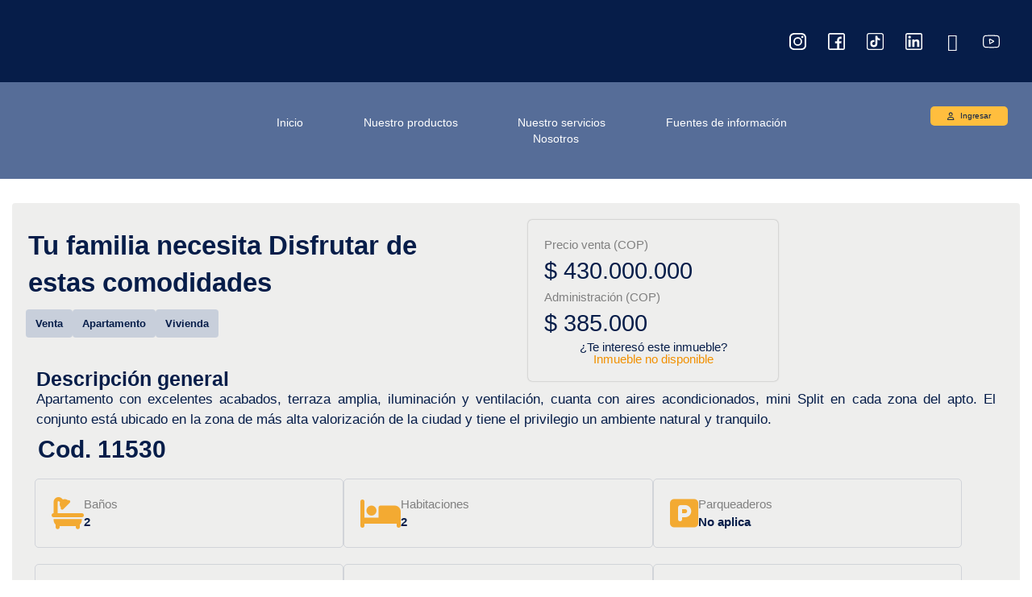

--- FILE ---
content_type: text/html; charset=UTF-8
request_url: https://sucasainmobiliaria.com.co/inmuebles/tu-familia-necesita-disfrutar-de-estas-comodidades/
body_size: 101186
content:
<!DOCTYPE html>
<html lang="es-CO">
<head>
<meta charset="UTF-8">
<link rel="profile" href="http://gmpg.org/xfn/11">
<link rel="pingback" href="https://sucasainmobiliaria.com.co/xmlrpc.php">

<meta name="viewport" content="width=device-width, initial-scale=1" />
<style>
        .grt-scrollbar::-webkit-scrollbar { width: 6px; }
        .grt-scrollbar::-webkit-scrollbar-track { background: #f1f1f1; }
        .grt-scrollbar::-webkit-scrollbar-thumb { background-color: #cbd5e1; border-radius: 4px; }
        .grt-scrollbar::-webkit-scrollbar-thumb:hover { background-color: #94a3b8; }
        
        /* Z-Index Jerárquico: El Modal de Edición debe estar sobre el Modal de App */
        #grt-app-modal { z-index: 99990 !important; } 
        #grt-edit-modal { z-index: 99999 !important; }
        
        .grt-toast { animation: slideIn 0.3s ease-out forwards; }
        @keyframes slideIn { from { transform: translateX(100%); opacity: 0; } to { transform: translateX(0); opacity: 1; } }
    </style><style>
        .gmt-scrollbar::-webkit-scrollbar { width: 8px; }
        .gmt-scrollbar::-webkit-scrollbar-track { bg: #f1f1f1; }
        .gmt-scrollbar::-webkit-scrollbar-thumb { background-color: #94a3b8; border-radius: 4px; }
        .gmt-scrollbar::-webkit-scrollbar-thumb:hover { background-color: #64748b; }
        
        @keyframes gmt-fade-in { from { opacity: 0; transform: scale(0.95); } to { opacity: 1; transform: scale(1); } }
        .gmt-modal-content { animation: gmt-fade-in 0.2s ease-out forwards; }
        
        .gmt-wrapper h3, #gmt-modal h3 {
            font-family: ui-sans-serif, system-ui, -apple-system, BlinkMacSystemFont, "Segoe UI", Roboto, "Helvetica Neue", Arial, sans-serif !important;
            margin: 0 !important;
            font-weight: 900 !important;
            line-height: 1.2 !important;
        }

        #gmt-modal h3 { color: #facc15 !important; }
        #gmt-seg-modal h3, #popup-ticket-alert h3 { color: #ffffff !important; }
        
        #gmt-modal h3 i { color: #facc15 !important; }
        #gmt-seg-modal h3 i { color: #ffffff !important; }
    </style><style>
        .get-card-anim { transition: all 0.3s ease; }
        .get-card-anim:hover { transform: translateY(-5px); box-shadow: 0 10px 25px -5px rgba(0, 0, 0, 0.1), 0 8px 10px -6px rgba(0, 0, 0, 0.1); }
        .get-fade-in { animation: fadeIn 0.3s ease-in-out; }
        @keyframes fadeIn { from { opacity: 0; } to { opacity: 1; } }
        .hidden-tab { display: none !important; }
        
        /* Estilos Modal */
        .get-modal-backdrop { background-color: rgba(0,0,0,0.6); backdrop-filter: blur(4px); }
        .get-scrollbar::-webkit-scrollbar { width: 8px; }
        .get-scrollbar::-webkit-scrollbar-track { background: #f1f1f1; }
        .get-scrollbar::-webkit-scrollbar-thumb { background: #cbd5e1; border-radius: 4px; }
        .get-scrollbar::-webkit-scrollbar-thumb:hover { background: #94a3b8; }
    </style><style>
        /* Contenedor Principal */
        #gub-app {
            all: initial;
            font-family: ui-sans-serif, system-ui, -apple-system, sans-serif;
            display: block;
            width: 100%;
            max-width: 1400px; 
            margin: 40px auto;
            background-color: #ffffff;
            border-radius: 8px;
            box-shadow: 0 4px 6px -1px rgba(0, 0, 0, 0.1), 0 2px 4px -1px rgba(0, 0, 0, 0.06);
            border: 1px solid #d1d5db;
            box-sizing: border-box;
            overflow: hidden;
        }
        #gub-app * { box-sizing: border-box; }
        .gub-container-padding { padding: 2rem !important; }

        /* PESTAÑAS */
        .gub-tab { 
            cursor: pointer; text-transform: uppercase; font-size: 0.8rem; 
            font-weight: 800; padding: 0.75rem 1.2rem; border-radius: 6px;
            transition: all 0.2s; background: none; border: 1px solid transparent; 
            margin-right: 4px;
        }
        .gub-tab-active { background-color: #2563eb !important; color: #ffffff !important; border-color: #1d4ed8 !important; }
        .gub-tab-inactive { background-color: #f3f4f6 !important; color: #4b5563 !important; border-color: #e5e7eb !important; }
        .gub-tab-inactive:hover { background-color: #e5e7eb !important; color: #111827 !important; border-color: #d1d5db !important; }

        /* INPUTS Y SELECTS - Bordes más visibles */
        .gub-input { 
            display: block !important; width: 100% !important; background-color: #ffffff !important;
            color: #000000 !important; border: 2px solid #9ca3af !important; 
            border-radius: 6px !important; padding: 0.6rem !important; outline: none !important; 
            font-size: 0.95rem !important; transition: border-color 0.2s;
        } 
        .gub-input:focus { border-color: #2563eb !important; }
        .gub-input::placeholder { color: #6b7280; opacity: 1; }

        /* Multi-Select específico de Rutas */
        .gub-select-multiple {
            height: 200px !important; 
            min-height: 200px !important;
        }
        .gub-select-multiple option:checked {
            background-color: #bfdbfe;
            color: #1f2937;
        }

        /* TABLAS - Cabeceras Oscuras */
        #gub-contenido table { width: 100%; border-collapse: collapse; table-layout: fixed; }
        #gub-contenido th { 
            text-align: left; padding: 1rem; background-color: #1f2937; color: #ffffff; 
            font-weight: 700; text-transform: uppercase; font-size: 0.8rem; letter-spacing: 0.05em; 
            border-right: 1px solid #374151;
        }
        #gub-contenido th:last-child { border-right: none; }
        #gub-contenido td { 
            padding: 0.8rem 1rem; border-bottom: 1px solid #e5e7eb; color: #111827; 
            vertical-align: middle; font-size: 0.95rem; 
        }
        #gub-contenido tr:nth-child(even) { background-color: #f9fafb; }
        #gub-contenido tr:hover { background-color: #e0f2fe; } 

        /* MODAL */
        #gub-modal { z-index: 99999999 !important; }
        #gub-modal-titulo, #gub-modal-titulo i { color: #ffffff !important; margin: 0 !important; }
        
        /* BOTONES */
        .gub-btn { 
            cursor: pointer; border: 1px solid transparent; font-weight: 700; 
            border-radius: 6px; padding: 0.6rem 1.2rem; display: inline-flex; 
            align-items: center; gap: 0.5rem; transition: all 0.2s;
            font-size: 0.9rem;
        }
        .gub-btn-primary { background-color: #2563eb; color: #ffffff; border: 1px solid #1d4ed8; }
        .gub-btn-primary:hover { background-color: #1e40af; }
        .gub-btn-secondary { background-color: #ffffff; color: #1f2937; border: 2px solid #9ca3af; }
        .gub-btn-secondary:hover { background-color: #f3f4f6; border-color: #6b7280; }

        /* Icon Buttons en Tabla */
        .gub-btn-icon {
            cursor: pointer; width: 32px; height: 32px; border-radius: 4px;
            display: inline-flex; align-items: center; justify-content: center;
            border: 1px solid transparent; transition: all 0.2s; font-size: 1rem;
        }
        .gub-btn-icon.edit { background-color: #dbeafe; color: #1e40af; border-color: #bfdbfe; }
        .gub-btn-icon.edit:hover { background-color: #2563eb; color: #fff; }
        
        .gub-btn-icon.delete { background-color: #fee2e2; color: #991b1b; border-color: #fecaca; }
        .gub-btn-icon.delete:hover { background-color: #dc2626; color: #fff; }

        /* Etiquetas (Tags) */
        .gub-tag { 
            display: inline-flex; align-items: center; background: #e0e7ff; 
            border: 1px solid #c7d2fe; color: #312e81; padding: 4px 10px; 
            border-radius: 99px; font-size: 0.8rem; font-weight: 700; margin: 3px; 
        }
        .gub-tag-remove { margin-left: 8px; cursor: pointer; color: #ef4444; font-weight: 900; font-size: 1.1rem; line-height: 0.8; }
        .gub-tag-remove:hover { color: #b91c1c; }

        /* Labels */
        .gub-label { display: block; font-weight: 800; font-size: 0.8rem; color: #1f2937; margin-bottom: 0.3rem; text-transform: uppercase; }
        
        /* Scrollbar */
        .gub-scrollbar::-webkit-scrollbar { width: 10px; }
        .gub-scrollbar::-webkit-scrollbar-track { background: #e5e7eb; }
        .gub-scrollbar::-webkit-scrollbar-thumb { background-color: #6b7280; border-radius: 5px; }
    </style><style>
        :root { --gpe-dark: #0B1120; --gpe-gold: #F59E0B; --gpe-gray: #F3F4F6; --gpe-blue: #3B82F6; --gpe-green: #10B981; }
        #gpe-app { font-family: "Inter", sans-serif; box-shadow: 0 10px 30px rgba(0,0,0,0.15); border-radius: 8px; overflow: hidden; border: 1px solid #dee2e6; background: #fff; margin-top: 20px; }
        
        .gpe-header { background-color: var(--gpe-dark); color: white; padding: 1.5rem; border-bottom: 4px solid var(--gpe-gold); }
        .gpe-title { font-weight: 900; letter-spacing: -0.5px; text-transform: uppercase; margin: 0; display: flex; align-items: center; gap: 10px; }
        .gpe-subtitle { color: #aaa; font-size: 0.75rem; letter-spacing: 2px; text-transform: uppercase; font-weight: 700; margin-top: 5px; margin-left: 45px; }

        .gpe-nav-btn { background-color: #f8f9fa; color: #495057; border: 1px solid #dee2e6; font-weight: 700; font-size: 0.8rem; text-transform: uppercase; padding: 0.6rem 1rem; margin-right: 4px; margin-bottom: 4px; border-radius: 4px; transition: all 0.2s; display: inline-flex; align-items: center; gap: 6px; }
        .gpe-nav-btn:hover { background-color: #e9ecef; color: #212529; }
        .gpe-nav-btn.active { background-color: var(--gpe-dark) !important; color: var(--gpe-gold) !important; border-color: var(--gpe-dark); }
        
        .gpe-table thead th { background-color: var(--gpe-dark); color: white; text-transform: uppercase; font-size: 0.75rem; font-weight: 800; padding: 12px; border: none; }
        .gpe-table tbody td { vertical-align: middle; font-size: 0.9rem; padding: 12px; border-bottom: 1px solid #e9ecef; }
        .gpe-table-hover tbody tr:hover { background-color: #f8f9fa; }
        
        .gpe-group-header { background: #e9ecef; color: #495057; font-weight: 800; text-transform: uppercase; padding: 10px 15px; font-size: 0.85rem; border-left: 5px solid var(--gpe-gold); margin-top: 15px; display: flex; align-items: center; gap: 8px; }

        .btn-gpe-primary { background-color: var(--gpe-dark); color: var(--gpe-gold); font-weight: 800; text-transform: uppercase; border: none; }
        .btn-gpe-primary:hover { background-color: #1a253a; color: #ffc107; }
        .btn-gpe-create-sm { background-color: #198754; color: white; font-size: 0.7rem; font-weight: 700; text-transform: uppercase; padding: 4px 8px; border-radius: 4px; text-decoration: none; display: inline-flex; align-items: center; gap: 4px; }
        .btn-gpe-create-sm:hover { background-color: #146c43; color: white; }
        
        .gpe-badge { font-size: 0.7rem; font-weight: 700; padding: 4px 8px; border-radius: 12px; text-transform: uppercase; letter-spacing: 0.5px; }

        /* Multi Select Custom */
        .gpe-ms-container { border: 1px solid #dee2e6; border-radius: 6px; background: #fff; position: relative; }
        .gpe-ms-tags { display: flex; flex-wrap: wrap; gap: 4px; padding: 6px; min-height: 38px; }
        .gpe-ms-tag { background: #e7f1ff; color: #0d6efd; padding: 2px 8px; border-radius: 4px; font-size: 0.75rem; font-weight: 600; display: flex; align-items: center; gap: 5px; border: 1px solid #cff4fc; }
        .gpe-ms-tag span { cursor: pointer; font-weight: bold; }
        .gpe-ms-input { border: none; outline: none; padding: 5px; font-size: 0.9rem; width: 100%; min-width: 120px; }
        .gpe-ms-dropdown { position: absolute; top: 100%; left: 0; right: 0; background: white; border: 1px solid #dee2e6; border-radius: 0 0 6px 6px; max-height: 200px; overflow-y: auto; z-index: 1050; display: none; box-shadow: 0 5px 10px rgba(0,0,0,0.1); }
        .gpe-ms-option { padding: 8px 12px; cursor: pointer; font-size: 0.9rem; border-bottom: 1px solid #f1f1f1; }
        .gpe-ms-option:hover { background-color: #f8f9fa; }
        .gpe-ms-option.selected { background-color: #e9ecef; color: #999; cursor: not-allowed; }

        .modal-header-gpe { background-color: var(--gpe-dark); color: white; border-bottom: 3px solid var(--gpe-gold); }
        .modal-header-gpe .btn-close { filter: invert(1); opacity: 0.8; }
        .modal-title { font-weight: 800; text-transform: uppercase; font-size: 1.1rem; }
        .form-label { font-weight: 700; font-size: 0.8rem; text-transform: uppercase; color: #6c757d; margin-bottom: 4px; }
        .form-control:focus, .form-select:focus { border-color: var(--gpe-gold); box-shadow: 0 0 0 0.25rem rgba(245, 158, 11, 0.25); }

        ::-webkit-scrollbar { width: 8px; height: 8px; }
        ::-webkit-scrollbar-track { background: #f1f1f1; }
        ::-webkit-scrollbar-thumb { background: #adb5bd; border-radius: 4px; }
        ::-webkit-scrollbar-thumb:hover { background: #6c757d; }
    </style><script src="https://cdnjs.cloudflare.com/ajax/libs/ace/1.23.0/ace.js"></script><script src="https://cdnjs.cloudflare.com/ajax/libs/xlsx/0.18.5/xlsx.full.min.js"></script><script src="https://cdn.jsdelivr.net/npm/sweetalert2@11"></script><link rel="stylesheet" href="https://cdnjs.cloudflare.com/ajax/libs/font-awesome/6.4.2/css/all.min.css"><style>
        #gda-app { font-family: "Inter", sans-serif; background: #f1f5f9; width: 100%; min-height: 100vh; color: #1e293b; margin: 0; padding: 0; }
        .gda-navbar { background: #0f172a; padding: 20px 40px; display: flex; justify-content: space-between; align-items: center; border-bottom: 4px solid #facc15; }
        .gda-logo { color: #fff; font-size: 22px; font-weight: 900; letter-spacing: -1px; }
        .gda-logo span { color: #facc15; }
        .gda-tabs-bar { background: #0f172a; padding: 0 40px 10px; display: flex; gap: 6px; overflow-x: auto; }
        .gda-tab { background: #1e293b; color: #94a3b8; border: none; padding: 12px 20px; border-radius: 8px; font-weight: 700; cursor: pointer; transition: 0.3s; display: flex; align-items: center; gap: 10px; font-size: 13px; white-space: nowrap; }
        .gda-tab:hover { background: #334155; color: #fff; }
        .gda-tab.active { background: #facc15; color: #0f172a; box-shadow: 0 4px 12px rgba(250, 204, 21, 0.3); }
        .gda-main-content { padding: 40px; width: 100%; max-width: 100%; }
        .gda-card { background: #fff; border-radius: 16px; box-shadow: 0 10px 25px rgba(0,0,0,0.05); overflow: hidden; border: 1px solid #e2e8f0; margin-bottom: 30px; }
        .gda-table { width: 100%; border-collapse: collapse; }
        .gda-table th { background: #f8fafc; padding: 10px 15px; text-align: left; vertical-align:top; border-bottom: 2px solid #e2e8f0; }
        .col-header { font-size: 11px; font-weight: 800; text-transform: uppercase; color: #64748b; margin-bottom:5px; display:block; }
        .col-filter { width:100%; padding:6px; border:1px solid #cbd5e1; border-radius:6px; font-size:12px; outline:none; }
        .gda-table td { padding: 15px 20px; border-bottom: 1px solid #f1f5f9; font-size: 14px; color:#334155; }
        .gda-link { background: #3b82f6; color: #fff; padding: 4px 8px; border-radius: 6px; text-decoration: none; font-weight: 700; font-size: 11px; display: inline-block; transition: 0.2s; }
        .gda-link:hover { background: #2563eb; color: #fff; text-decoration: none; transform: translateY(-1px); box-shadow: 0 2px 5px rgba(59, 130, 246, 0.4); }
        .pag-controls { display:flex; justify-content:center; align-items:center; gap:15px; padding:20px; background:#f8fafc; border-top:1px solid #e2e8f0; }
        .pag-btn { background:#fff; border:1px solid #cbd5e1; padding:8px 16px; border-radius:6px; cursor:pointer; font-weight:700; color:#475569; }
        .pag-btn:hover:not(:disabled) { background:#facc15; color:#0f172a; border-color:#facc15; }
        .btn-pro { background: #0f172a; color: #fff; padding: 14px 28px; border-radius: 10px; border: none; font-weight: 800; cursor: pointer; transition: 0.3s; display: inline-flex; align-items: center; gap: 10px; text-transform: uppercase; font-size: 13px; }
        .btn-yellow { background: #facc15; color: #0f172a; }
        .btn-danger { background: #ef4444; }
        .btn-blue { background: #3b82f6; }
        .btn-green { background: #22c55e; }
        .btn-purple { background: #8b5cf6; }
        .action-btn { background: none; border: none; font-size: 18px; color: #0f172a; cursor: pointer; margin-left: 5px; }
        .action-btn:hover { color: #3b82f6; }
        /* ACE EDITOR FIX: SPLIT VIEW MEJORADA */
        .ace-wrapper { border: 2px solid #1e293b; border-radius: 12px; overflow: hidden; margin-top: 10px; position: relative; background: #1e1e1e; display:flex; flex-direction:column; height: 750px; width: 100%; box-shadow: 0 5px 15px rgba(0,0,0,0.2); }
        .ace-toolbar { background: #1e293b; padding: 10px; display: flex; gap: 8px; flex-wrap: wrap; border-bottom: 1px solid #333; height: auto; min-height: 50px; }
        .ace-btn { background: #334155; color: #fff; border: none; padding: 6px 12px; border-radius: 4px; font-size: 11px; font-weight: 700; cursor: pointer; }
        .ace-pane { display: flex; flex:1; height: 100%; overflow:hidden; position:relative; width: 100%; }
        #ace-editor { width: 50%; height: 100%; position: absolute; top:0; left:0; bottom:0; right: 50%; border-right: 1px solid #333; }
        .ace-preview { width: 50% !important; height: 100%; background: #f1f5f9; border: none; position: absolute; top:0; right:0; bottom:0; left: 50%; }
        #ace-preview { width: 50% !important; }
        
        .gda-modal { position: fixed; top: 0; left: 0; width: 100%; height: 100%; background: rgba(15, 23, 42, 0.85); z-index: 99999; display: none; align-items: center; justify-content: center; backdrop-filter: blur(5px); }
        .gda-modal-box { background: #fff; width: 98%; max-width: 98vw; max-height: 90vh; border-radius: 20px; display: flex; flex-direction: column; overflow: hidden; }
        .form-grid { display: grid; grid-template-columns: repeat(12, 1fr); gap: 25px; padding: 30px 40px; overflow-y:auto; align-content: start; }
        .gda-input { width: 100%; padding: 12px; border: 1.5px solid #e2e8f0; border-radius: 8px; font-size: 14px; background: #fff; color: #334155; }
        .gda-label { display: block; font-weight: 800; font-size: 11px; color: #64748b; text-transform: uppercase; margin-bottom: 6px; }
        .actor-history-section { border-top: 1px solid #e2e8f0; background: #f8fafc; padding: 30px 40px; margin-top: auto; overflow-y: auto; max-height: 300px; }
        .history-item { padding: 15px; border-bottom: 1px solid #e2e8f0; display:flex; justify-content: space-between; align-items: flex-start; }
        .history-meta { font-size: 11px; color: #94a3b8; font-weight: 700; text-transform: uppercase; margin-bottom: 5px; }
        .history-content { font-size: 13px; color: #334155; }
        .history-badge { padding: 2px 8px; border-radius: 12px; background: #e0f2fe; color: #0369a1; font-size: 10px; font-weight: 800; text-transform: uppercase; }
        .ace-group-label { width:100%; font-size:10px; color:#94a3b8; font-weight:800; text-transform:uppercase; margin-top:5px; margin-bottom:2px; }
        .tb-section { display:flex; gap:5px; flex-wrap:wrap; align-items:center; padding-right:15px; border-right:1px solid #475569; margin-right:10px; }
        .status-pulse { width:10px; height:10px; border-radius:50%; display:inline-block; margin-right:5px; }
        .status-active { background:#22c55e; box-shadow: 0 0 10px #22c55e; animation: pulse 2s infinite; }
        .status-sleep { background:#94a3b8; }
        @keyframes pulse { 0% { opacity:1; } 50% { opacity:0.5; } 100% { opacity:1; } }
    </style><style>
            .gti-nav-btn { padding: 10px 20px; font-weight: bold; font-size: 0.85rem; text-transform: uppercase; color: #6b7280; border-bottom: 3px solid transparent; transition: all 0.2s; cursor: pointer; }
            .gti-nav-btn:hover { color: #ea580c; background: #fff7ed; }
            .gti-nav-btn.active { color: #ea580c; border-bottom-color: #ea580c; background: #fff; }
            
            .gti-card { background: white; border: 1px solid #e5e7eb; border-radius: 8px; box-shadow: 0 4px 6px -1px rgba(0,0,0,0.05); overflow: hidden; }
            .gti-input { width: 100%; border: 1px solid #d1d5db; padding: 8px; border-radius: 4px; font-size: 0.9rem; outline: none; transition: border 0.2s; }
            .gti-input:focus { border-color: #ea580c; ring: 1px solid #ea580c; }
            .gti-label { font-size: 0.7rem; font-weight: 800; text-transform: uppercase; color: #4b5563; margin-bottom: 4px; display: block; }
            
            .gti-table { width: 100%; border-collapse: collapse; }
            .gti-table th { background: #f9fafb; color: #374151; padding: 12px; text-align: left; font-size: 0.75rem; text-transform: uppercase; font-weight: 800; border-bottom: 1px solid #e5e7eb; }
            .gti-table td { padding: 12px; border-bottom: 1px solid #f3f4f6; font-size: 0.9rem; color: #1f2937; vertical-align: top; }
            
            .gti-badge { padding: 3px 8px; border-radius: 99px; font-size: 0.7rem; font-weight: 800; text-transform: uppercase; display: inline-block; }
            .badge-pendiente { background: #fef3c7; color: #b45309; border: 1px solid #fcd34d; }
            .badge-aprobada { background: #dcfce7; color: #166534; border: 1px solid #86efac; }
            .badge-rechazada { background: #fee2e2; color: #991b1b; border: 1px solid #fca5a5; }
        </style><style>
        :root { --gpo-dark: #0f172a; --gpo-brand: #2563eb; --gpo-bg: #f8fafc; }
        
        #gpo-app { 
            font-family: "Inter", system-ui, sans-serif; 
            border-radius: 12px; background: #fff; box-shadow: 0 10px 30px rgba(0,0,0,0.08); 
            overflow: hidden; margin-top: 30px; border: 1px solid #e2e8f0; color: #334155; 
            font-size: 16px; line-height: 1.5;
        }
        
        #gpo-app .gpo-header { background-color: var(--gpo-dark); color: white; padding: 1.5rem 2rem; border-bottom: 4px solid var(--gpo-brand); }
        #gpo-app .gpo-title { font-weight: 800; font-size: 1.5rem; text-transform: uppercase; letter-spacing: -0.5px; color: white; margin:0; }
        
        #gpo-app .gpo-nav-container { padding: 1rem; background: #fff; border-bottom: 1px solid #e2e8f0; display: flex; gap: 8px; flex-wrap: wrap; }
        #gpo-app .gpo-nav-btn { background-color: #f8fafc; color: #64748b; border: 1px solid #e2e8f0; font-weight: 600; font-size: 0.85rem; padding: 0.7rem 1.2rem; border-radius: 8px; transition: all 0.2s; }
        #gpo-app .gpo-nav-btn:hover, #gpo-app .gpo-nav-btn.active { background-color: var(--gpo-brand); color: white; border-color: var(--gpo-brand); box-shadow: 0 4px 6px -1px rgba(37, 99, 235, 0.2); }
        #gpo-app .gpo-nav-btn.btn-mi-gestion { background: linear-gradient(135deg, #2563eb 0%, #1d4ed8 100%); color: white; border: none; }
        #gpo-app .gpo-nav-btn.btn-por-cargo { background: #fff; color: var(--gpo-brand); border: 1px solid var(--gpo-brand); }
        
        #gpo-app .gpo-table { table-layout: fixed; width: 100%; margin-bottom: 0; }
        #gpo-app .gpo-table th { background: #f8fafc; font-size: 0.75rem; text-transform: uppercase; color: #475569; padding: 16px; border-bottom: 2px solid #e2e8f0; font-weight: 700; }
        #gpo-app .gpo-table td { font-size: 0.95rem; padding: 16px; vertical-align: middle; color: #334155; word-wrap: break-word; }
        #gpo-app .gpo-badge { font-size: 0.75rem; padding: 4px 8px; border-radius: 6px; border: 1px solid #e2e8f0; background: #f1f5f9; margin-right: 4px; display: inline-block; margin-bottom: 2px; color: #475569; font-weight: 600; }
        
        #gpo-app .gpo-acc-item { border: 1px solid #e2e8f0; margin-bottom: 10px; border-radius: 8px; overflow: hidden; background: #fff; }
        #gpo-app .gpo-acc-header { width: 100%; text-align: left; padding: 1rem 1.25rem; background-color: #f8fafc; border: none; font-weight: 700; color: #334155; display: flex; justify-content: space-between; align-items: center; cursor: pointer; transition: background 0.2s; }
        #gpo-app .gpo-acc-header.active { background-color: #eff6ff; color: var(--gpo-brand); border-bottom: 1px solid #e2e8f0; }
        #gpo-app .gpo-acc-body { display: none; padding: 0; background: #fff; }
        #gpo-app .gpo-acc-body.show { display: block !important; }
        
        #gpo-app .mg-item { border-bottom: 1px solid #f1f5f9; padding: 15px; background: #fff; }
        #gpo-app .mg-item:last-child { border-bottom: none; }
        
        .gpo-inner-filter { background: #f1f5f9; padding: 10px 15px; border-bottom: 1px solid #e2e8f0; display: flex; gap: 10px; flex-wrap: wrap; }
        .profile-card { background: #fff; border: 1px solid #e2e8f0; border-radius: 8px; padding: 15px; }
        .profile-section-title { font-size: 0.9rem; font-weight: 700; color: var(--gpo-brand); margin-bottom: 10px; border-bottom: 1px solid #e2e8f0; padding-bottom: 5px; }
        .ms-container { border: 1px solid #cbd5e1; border-radius: 8px; padding: 10px; max-height: 180px; overflow-y: auto; background: #fff; }
        .ms-option { display: block; padding: 6px 8px; cursor: pointer; font-size: 0.9rem; border-bottom: 1px solid #f1f5f9; border-radius: 4px; }
        .ms-option:hover { background-color: #eff6ff; }
    </style><style>
        /* RESET MAESTRO */
        #gmr-app {
            all: initial;
            display: block;
            font-family: "Inter", system-ui, -apple-system, sans-serif !important;
            color: #334155 !important;
            box-sizing: border-box;
            background-color: #f8fafc;
            padding: 25px;
            border-radius: 12px;
            line-height: 1.5;
        }
        #gmr-app * { box-sizing: border-box !important; font-family: inherit !important; }

        /* HEADER */
        #gmr-app h2 { font-size: 1.6rem !important; font-weight: 800 !important; margin: 0 0 5px 0 !important; color: #0f172a !important; }
        #gmr-app .subtitle { color: #64748b !important; margin: 0 !important; font-size: 0.95rem !important; }
        
        #gmr-app .global-rol-box {
            background: #fff; border-left: 4px solid #6366f1; padding: 15px;
            border-radius: 6px; margin-bottom: 20px; box-shadow: 0 2px 4px rgba(0,0,0,0.03);
            font-size: 0.95rem; color: #475569;
        }
        #gmr-app .global-footer-box {
            text-align: center; margin-top: 40px; padding: 20px; border-top: 1px solid #e2e8f0;
            color: black; font-style: italic; font-size: 1.2rem; font-weight: 700;
        }

        /* GRID */
        #gmr-app .gmr-grid { display: grid; grid-template-columns: repeat(auto-fill, minmax(340px, 1fr)); gap: 20px; }
        
        #gmr-app .risk-card {
            background: #fff; border: 1px solid #e2e8f0; border-radius: 12px; padding: 20px;
            position: relative; display: flex; flex-direction: column;
            transition: transform 0.2s, box-shadow 0.2s;
        }
        #gmr-app .risk-card:hover { transform: translateY(-3px); box-shadow: 0 10px 20px -5px rgba(0,0,0,0.08); border-color: #cbd5e1; }
        #gmr-app .risk-card.is-mes { border: 2px solid #3b82f6; box-shadow: 0 0 0 4px rgba(59, 130, 246, 0.1); }
        
        #gmr-app .risk-title { font-size: 1.15rem !important; font-weight: 700 !important; color: #0f172a !important; margin: 10px 0 !important; line-height: 1.3 !important; }
        #gmr-app .risk-desc { font-size: 0.9rem !important; color: #64748b !important; margin-bottom: 15px !important; }

        /* BADGES */
        #gmr-app .badge-row { display: flex; justify-content: space-between; align-items: center; }
        #gmr-app .badge { padding: 4px 8px; border-radius: 6px; font-size: 0.75rem; font-weight: 700; text-transform: uppercase; }
        #gmr-app .badge.cat { background: #f1f5f9; color: #475569; max-width: 140px; white-space: nowrap; overflow: hidden; text-overflow: ellipsis; }
        #gmr-app .badge.high { background: #fee2e2; color: #991b1b; }
        #gmr-app .badge.med { background: #fef3c7; color: #92400e; }
        #gmr-app .badge.low { background: #dcfce7; color: #166534; }

        /* INFO BOXES */
        #gmr-app .ibox-grid { display: grid; grid-template-columns: 1fr 1fr; gap: 10px; margin-bottom: 15px; }
        #gmr-app .ibox { padding: 10px; border-radius: 8px; font-size: 0.85rem; }
        #gmr-app .ibox.imp { background: #fff1f2; border: 1px solid #ffe4e6; }
        #gmr-app .ibox.mit { background: #f0fdf4; border: 1px solid #dcfce7; }
        #gmr-app .ibox-label { display: block; font-size: 0.7rem; font-weight: 800; text-transform: uppercase; margin-bottom: 4px; }
        #gmr-app .txt-red { color: #be123c; }
        #gmr-app .txt-green { color: #15803d; }

        /* CARGOS PILLS */
        #gmr-app .meta-section { border-top: 1px dashed #e2e8f0; padding-top: 12px; margin-top: auto; }
        #gmr-app .meta-row { display: flex; align-items: flex-start; gap: 8px; margin-bottom: 6px; font-size: 0.85rem; color: #64748b; }
        #gmr-app .meta-icon { width: 16px; height: 16px; margin-top: 2px; opacity: 0.5; }
        
        #gmr-app .cargo-pill { 
            display: inline-block; background: #f8fafc; border: 1px solid #e2e8f0; 
            padding: 2px 8px; border-radius: 4px; font-size: 0.75rem; margin: 0 4px 4px 0; 
        }
        #gmr-app .cargo-pill.my-role {
            background: #fef9c3; border-color: #facc15; color: #854d0e; font-weight: bold; box-shadow: 0 1px 2px rgba(234, 179, 8, 0.2);
        }
        #gmr-app .btn-more {
            background: none; border: 1px solid #3b82f6; border-radius: 4px; 
            color: #3b82f6; font-size: 0.7rem; padding: 1px 6px; cursor: pointer;
            font-weight: bold; display: inline-block; vertical-align: middle; margin-bottom: 4px;
        }
        #gmr-app .btn-more:hover { background: #eff6ff; }

        /* INPUTS & BUTTONS */
        #gmr-app input, #gmr-app select, #gmr-app textarea {
            width: 100%; padding: 10px; border: 1px solid #cbd5e1; border-radius: 8px;
            font-size: 0.95rem; margin-bottom: 0; background: #fff; outline: none; /* Letra un poco más grande */
        }
        #gmr-app input:focus, #gmr-app select:focus, #gmr-app textarea:focus { border-color: #3b82f6; box-shadow: 0 0 0 3px rgba(59,130,246,0.1); }
        
        #gmr-app .btn {
            display: inline-flex; align-items: center; justify-content: center;
            padding: 8px 16px; border-radius: 8px; font-weight: 600; font-size: 0.9rem;
            cursor: pointer; border: none; transition: 0.2s; text-decoration: none;
        }
        #gmr-app .btn-primary { background: #0f172a; color: #fff; }
        #gmr-app .btn-warning { background: #f59e0b; color: #fff; }
        #gmr-app .btn-success { background: #10b981; color: #fff; }
        #gmr-app .btn-light { background: #fff; border: 1px solid #e2e8f0; color: #475569; }
        #gmr-app .btn:hover { opacity: 0.9; transform: translateY(-1px); }

        #gmr-app .actions { position: absolute; bottom: 15px; right: 15px; display: flex; gap: 6px; }
        #gmr-app .btn-icon {
            width: 30px; height: 30px; border-radius: 50%; border: 1px solid #e2e8f0;
            background: #fff; color: #64748b; display: flex; align-items: center; justify-content: center;
            cursor: pointer; padding: 0;
        }
        #gmr-app .btn-icon:hover { border-color: #3b82f6; color: #3b82f6; transform: scale(1.1); }
        #gmr-app .btn-icon svg { width: 14px; height: 14px; fill: currentColor; }

        /* MODALES */
        #gmr-app .modal-overlay {
            position: fixed; top: 0; left: 0; width: 100%; height: 100%;
            background: rgba(0,0,0,0.6); z-index: 99999; display: none;
            align-items: center; justify-content: center;
        }
        #gmr-app .modal-box {
            background: #fff; width: 95%; max-width: 1000px;
            max-height: 90vh; border-radius: 12px; overflow-y: auto;
            box-shadow: 0 25px 50px -12px rgba(0,0,0,0.25);
            animation: gmrSlide 0.3s ease-out;
        }
        @keyframes gmrSlide { from { opacity: 0; transform: translateY(20px); } to { opacity: 1; transform: translateY(0); } }
        
        #gmr-app .modal-header { padding: 15px 20px; background: #f8fafc; border-bottom: 1px solid #e2e8f0; display: flex; justify-content: space-between; align-items: center; }
        #gmr-app .modal-body { padding: 25px; }
        #gmr-app .modal-footer { padding: 15px 20px; background: #f8fafc; border-top: 1px solid #e2e8f0; text-align: right; }
        
        #gmr-app .form-grid { display: grid; grid-template-columns: 1fr 1fr; gap: 20px; }
        #gmr-app .col-span-2 { grid-column: span 2; }
        #gmr-app label { display: block; font-size: 0.85rem; font-weight: 700; color: #64748b; margin-bottom: 6px; text-transform: uppercase; }

        #gmr-app .cfg-item { background: #f8fafc; border: 1px solid #e2e8f0; padding: 15px; border-radius: 8px; margin-bottom: 15px; }
        #gmr-app .cfg-label { font-size: 0.75rem; font-weight: 800; color: #94a3b8; text-transform: uppercase; display: block; margin-bottom: 4px; }
        #gmr-app .cfg-msg { width: 100%; height: 60px; resize: vertical; }

        #gmr-app .chk-list { max-height: 150px; overflow-y: auto; border: 1px solid #cbd5e1; border-radius: 8px; padding: 10px; background: #fff; }
        #gmr-app .chk-item { display: block; margin-bottom: 6px; font-size: 0.95rem; cursor: pointer; }
        #gmr-app .chk-item input { width: auto; margin-right: 8px; vertical-align: middle; transform: scale(1.2); }
        
        #gmr-app .msg-banner { display: none; background: linear-gradient(to right, #eff6ff, #fff); border-left: 5px solid #3b82f6; padding: 15px; border-radius: 8px; margin-bottom: 25px; }
    </style><meta name='robots' content='index, follow, max-image-preview:large, max-snippet:-1, max-video-preview:-1' />
	<style>img:is([sizes="auto" i], [sizes^="auto," i]) { contain-intrinsic-size: 3000px 1500px }</style>
	
	<!-- This site is optimized with the Yoast SEO Premium plugin v19.2 (Yoast SEO v26.2) - https://yoast.com/wordpress/plugins/seo/ -->
	<title>Tu familia necesita Disfrutar de estas comodidades - SuCasa Inmobiliaria</title>
	<link rel="canonical" href="https://sucasainmobiliaria.com.co/inmuebles/tu-familia-necesita-disfrutar-de-estas-comodidades/" />
	<meta property="og:locale" content="es_ES" />
	<meta property="og:type" content="article" />
	<meta property="og:title" content="Tu familia necesita Disfrutar de estas comodidades" />
	<meta property="og:url" content="https://sucasainmobiliaria.com.co/inmuebles/tu-familia-necesita-disfrutar-de-estas-comodidades/" />
	<meta property="og:site_name" content="SuCasa Inmobiliaria" />
	<meta property="article:modified_time" content="2025-09-29T15:59:19+00:00" />
	<meta property="og:image" content="https://sucasainmobiliaria.com.co/wp-content/uploads/jet-engine-forms/5/2022/11/680f9f22-8a90-4239-9926-f01d77076bd5.jpeg" />
	<meta property="og:image:width" content="1024" />
	<meta property="og:image:height" content="768" />
	<meta property="og:image:type" content="image/jpeg" />
	<meta name="twitter:card" content="summary_large_image" />
	<script type="application/ld+json" class="yoast-schema-graph">{"@context":"https://schema.org","@graph":[{"@type":"WebPage","@id":"https://sucasainmobiliaria.com.co/inmuebles/tu-familia-necesita-disfrutar-de-estas-comodidades/","url":"https://sucasainmobiliaria.com.co/inmuebles/tu-familia-necesita-disfrutar-de-estas-comodidades/","name":"Tu familia necesita Disfrutar de estas comodidades - SuCasa Inmobiliaria","isPartOf":{"@id":"https://sucasainmobiliaria.com.co/#website"},"primaryImageOfPage":{"@id":"https://sucasainmobiliaria.com.co/inmuebles/tu-familia-necesita-disfrutar-de-estas-comodidades/#primaryimage"},"image":{"@id":"https://sucasainmobiliaria.com.co/inmuebles/tu-familia-necesita-disfrutar-de-estas-comodidades/#primaryimage"},"thumbnailUrl":"https://sucasainmobiliaria.com.co/wp-content/uploads/jet-engine-forms/5/2022/11/680f9f22-8a90-4239-9926-f01d77076bd5.jpeg","datePublished":"2022-11-09T16:39:24+00:00","dateModified":"2025-09-29T15:59:19+00:00","breadcrumb":{"@id":"https://sucasainmobiliaria.com.co/inmuebles/tu-familia-necesita-disfrutar-de-estas-comodidades/#breadcrumb"},"inLanguage":"es-CO","potentialAction":[{"@type":"ReadAction","target":["https://sucasainmobiliaria.com.co/inmuebles/tu-familia-necesita-disfrutar-de-estas-comodidades/"]}]},{"@type":"ImageObject","inLanguage":"es-CO","@id":"https://sucasainmobiliaria.com.co/inmuebles/tu-familia-necesita-disfrutar-de-estas-comodidades/#primaryimage","url":"https://sucasainmobiliaria.com.co/wp-content/uploads/jet-engine-forms/5/2022/11/680f9f22-8a90-4239-9926-f01d77076bd5.jpeg","contentUrl":"https://sucasainmobiliaria.com.co/wp-content/uploads/jet-engine-forms/5/2022/11/680f9f22-8a90-4239-9926-f01d77076bd5.jpeg","width":1024,"height":768},{"@type":"BreadcrumbList","@id":"https://sucasainmobiliaria.com.co/inmuebles/tu-familia-necesita-disfrutar-de-estas-comodidades/#breadcrumb","itemListElement":[{"@type":"ListItem","position":1,"name":"Portada","item":"https://sucasainmobiliaria.com.co/"},{"@type":"ListItem","position":2,"name":"Inmuebles","item":"https://sucasainmobiliaria.com.co/inmuebles/"},{"@type":"ListItem","position":3,"name":"Tu familia necesita Disfrutar de estas comodidades"}]},{"@type":"WebSite","@id":"https://sucasainmobiliaria.com.co/#website","url":"https://sucasainmobiliaria.com.co/","name":"SuCasa Inmobiliaria","description":"Una empresa para cumplir tus sueños","publisher":{"@id":"https://sucasainmobiliaria.com.co/#organization"},"potentialAction":[{"@type":"SearchAction","target":{"@type":"EntryPoint","urlTemplate":"https://sucasainmobiliaria.com.co/?s={search_term_string}"},"query-input":{"@type":"PropertyValueSpecification","valueRequired":true,"valueName":"search_term_string"}}],"inLanguage":"es-CO"},{"@type":"Organization","@id":"https://sucasainmobiliaria.com.co/#organization","name":"SuCasa Inmobiliaria","url":"https://sucasainmobiliaria.com.co/","logo":{"@type":"ImageObject","inLanguage":"es-CO","@id":"https://sucasainmobiliaria.com.co/#/schema/logo/image/","url":"https://sucasainmobiliaria.com.co/wp-content/uploads/2023/07/SUCASA_PNG_CALIDAD-NORMAL_1.4.png","contentUrl":"https://sucasainmobiliaria.com.co/wp-content/uploads/2023/07/SUCASA_PNG_CALIDAD-NORMAL_1.4.png","width":1080,"height":321,"caption":"SuCasa Inmobiliaria"},"image":{"@id":"https://sucasainmobiliaria.com.co/#/schema/logo/image/"}}]}</script>
	<!-- / Yoast SEO Premium plugin. -->


<link rel='dns-prefetch' href='//cdn.tailwindcss.com' />
<link rel='dns-prefetch' href='//cdn.jsdelivr.net' />
<link rel='dns-prefetch' href='//cdnjs.cloudflare.com' />
<link rel='dns-prefetch' href='//fonts.googleapis.com' />
<link rel='dns-prefetch' href='//use.fontawesome.com' />
<link rel="alternate" type="application/rss+xml" title="SuCasa Inmobiliaria &raquo; Feed" href="https://sucasainmobiliaria.com.co/feed/" />
<link rel="alternate" type="application/rss+xml" title="SuCasa Inmobiliaria &raquo; RSS de los comentarios" href="https://sucasainmobiliaria.com.co/comments/feed/" />
<link rel="alternate" type="application/rss+xml" title="SuCasa Inmobiliaria &raquo; Tu familia necesita Disfrutar de estas comodidades RSS de los comentarios" href="https://sucasainmobiliaria.com.co/inmuebles/tu-familia-necesita-disfrutar-de-estas-comodidades/feed/" />
<script type="text/javascript">
/* <![CDATA[ */
window._wpemojiSettings = {"baseUrl":"https:\/\/s.w.org\/images\/core\/emoji\/16.0.1\/72x72\/","ext":".png","svgUrl":"https:\/\/s.w.org\/images\/core\/emoji\/16.0.1\/svg\/","svgExt":".svg","source":{"concatemoji":"https:\/\/sucasainmobiliaria.com.co\/wp-includes\/js\/wp-emoji-release.min.js?ver=6.8.3"}};
/*! This file is auto-generated */
!function(s,n){var o,i,e;function c(e){try{var t={supportTests:e,timestamp:(new Date).valueOf()};sessionStorage.setItem(o,JSON.stringify(t))}catch(e){}}function p(e,t,n){e.clearRect(0,0,e.canvas.width,e.canvas.height),e.fillText(t,0,0);var t=new Uint32Array(e.getImageData(0,0,e.canvas.width,e.canvas.height).data),a=(e.clearRect(0,0,e.canvas.width,e.canvas.height),e.fillText(n,0,0),new Uint32Array(e.getImageData(0,0,e.canvas.width,e.canvas.height).data));return t.every(function(e,t){return e===a[t]})}function u(e,t){e.clearRect(0,0,e.canvas.width,e.canvas.height),e.fillText(t,0,0);for(var n=e.getImageData(16,16,1,1),a=0;a<n.data.length;a++)if(0!==n.data[a])return!1;return!0}function f(e,t,n,a){switch(t){case"flag":return n(e,"\ud83c\udff3\ufe0f\u200d\u26a7\ufe0f","\ud83c\udff3\ufe0f\u200b\u26a7\ufe0f")?!1:!n(e,"\ud83c\udde8\ud83c\uddf6","\ud83c\udde8\u200b\ud83c\uddf6")&&!n(e,"\ud83c\udff4\udb40\udc67\udb40\udc62\udb40\udc65\udb40\udc6e\udb40\udc67\udb40\udc7f","\ud83c\udff4\u200b\udb40\udc67\u200b\udb40\udc62\u200b\udb40\udc65\u200b\udb40\udc6e\u200b\udb40\udc67\u200b\udb40\udc7f");case"emoji":return!a(e,"\ud83e\udedf")}return!1}function g(e,t,n,a){var r="undefined"!=typeof WorkerGlobalScope&&self instanceof WorkerGlobalScope?new OffscreenCanvas(300,150):s.createElement("canvas"),o=r.getContext("2d",{willReadFrequently:!0}),i=(o.textBaseline="top",o.font="600 32px Arial",{});return e.forEach(function(e){i[e]=t(o,e,n,a)}),i}function t(e){var t=s.createElement("script");t.src=e,t.defer=!0,s.head.appendChild(t)}"undefined"!=typeof Promise&&(o="wpEmojiSettingsSupports",i=["flag","emoji"],n.supports={everything:!0,everythingExceptFlag:!0},e=new Promise(function(e){s.addEventListener("DOMContentLoaded",e,{once:!0})}),new Promise(function(t){var n=function(){try{var e=JSON.parse(sessionStorage.getItem(o));if("object"==typeof e&&"number"==typeof e.timestamp&&(new Date).valueOf()<e.timestamp+604800&&"object"==typeof e.supportTests)return e.supportTests}catch(e){}return null}();if(!n){if("undefined"!=typeof Worker&&"undefined"!=typeof OffscreenCanvas&&"undefined"!=typeof URL&&URL.createObjectURL&&"undefined"!=typeof Blob)try{var e="postMessage("+g.toString()+"("+[JSON.stringify(i),f.toString(),p.toString(),u.toString()].join(",")+"));",a=new Blob([e],{type:"text/javascript"}),r=new Worker(URL.createObjectURL(a),{name:"wpTestEmojiSupports"});return void(r.onmessage=function(e){c(n=e.data),r.terminate(),t(n)})}catch(e){}c(n=g(i,f,p,u))}t(n)}).then(function(e){for(var t in e)n.supports[t]=e[t],n.supports.everything=n.supports.everything&&n.supports[t],"flag"!==t&&(n.supports.everythingExceptFlag=n.supports.everythingExceptFlag&&n.supports[t]);n.supports.everythingExceptFlag=n.supports.everythingExceptFlag&&!n.supports.flag,n.DOMReady=!1,n.readyCallback=function(){n.DOMReady=!0}}).then(function(){return e}).then(function(){var e;n.supports.everything||(n.readyCallback(),(e=n.source||{}).concatemoji?t(e.concatemoji):e.wpemoji&&e.twemoji&&(t(e.twemoji),t(e.wpemoji)))}))}((window,document),window._wpemojiSettings);
/* ]]> */
</script>
<link rel='stylesheet' id='dashicons-css' href='https://sucasainmobiliaria.com.co/wp-includes/css/dashicons.min.css?ver=6.8.3' type='text/css' media='all' />
<link rel='stylesheet' id='post-views-counter-frontend-css' href='https://sucasainmobiliaria.com.co/wp-content/plugins/post-views-counter/css/frontend.min.css?ver=1.5.9' type='text/css' media='all' />
<style id='wp-emoji-styles-inline-css' type='text/css'>

	img.wp-smiley, img.emoji {
		display: inline !important;
		border: none !important;
		box-shadow: none !important;
		height: 1em !important;
		width: 1em !important;
		margin: 0 0.07em !important;
		vertical-align: -0.1em !important;
		background: none !important;
		padding: 0 !important;
	}
</style>
<link rel='stylesheet' id='wp-block-library-css' href='https://sucasainmobiliaria.com.co/wp-includes/css/dist/block-library/style.min.css?ver=6.8.3' type='text/css' media='all' />
<style id='classic-theme-styles-inline-css' type='text/css'>
/*! This file is auto-generated */
.wp-block-button__link{color:#fff;background-color:#32373c;border-radius:9999px;box-shadow:none;text-decoration:none;padding:calc(.667em + 2px) calc(1.333em + 2px);font-size:1.125em}.wp-block-file__button{background:#32373c;color:#fff;text-decoration:none}
</style>
<link rel='stylesheet' id='jet-engine-frontend-css' href='https://sucasainmobiliaria.com.co/wp-content/plugins/jet-engine/assets/css/frontend.css?ver=3.7.10' type='text/css' media='all' />
<link rel='stylesheet' id='nta-css-popup-css' href='https://sucasainmobiliaria.com.co/wp-content/plugins/whatsapp-for-wordpress/assets/dist/css/style.css?ver=6.8.3' type='text/css' media='all' />
<style id='font-awesome-svg-styles-default-inline-css' type='text/css'>
.svg-inline--fa {
  display: inline-block;
  height: 1em;
  overflow: visible;
  vertical-align: -.125em;
}
</style>
<link rel='stylesheet' id='font-awesome-svg-styles-css' href='https://sucasainmobiliaria.com.co/wp-content/uploads/font-awesome/v6.5.1/css/svg-with-js.css' type='text/css' media='all' />
<style id='font-awesome-svg-styles-inline-css' type='text/css'>
   .wp-block-font-awesome-icon svg::before,
   .wp-rich-text-font-awesome-icon svg::before {content: unset;}
</style>
<style id='global-styles-inline-css' type='text/css'>
:root{--wp--preset--aspect-ratio--square: 1;--wp--preset--aspect-ratio--4-3: 4/3;--wp--preset--aspect-ratio--3-4: 3/4;--wp--preset--aspect-ratio--3-2: 3/2;--wp--preset--aspect-ratio--2-3: 2/3;--wp--preset--aspect-ratio--16-9: 16/9;--wp--preset--aspect-ratio--9-16: 9/16;--wp--preset--color--black: #000000;--wp--preset--color--cyan-bluish-gray: #abb8c3;--wp--preset--color--white: #ffffff;--wp--preset--color--pale-pink: #f78da7;--wp--preset--color--vivid-red: #cf2e2e;--wp--preset--color--luminous-vivid-orange: #ff6900;--wp--preset--color--luminous-vivid-amber: #fcb900;--wp--preset--color--light-green-cyan: #7bdcb5;--wp--preset--color--vivid-green-cyan: #00d084;--wp--preset--color--pale-cyan-blue: #8ed1fc;--wp--preset--color--vivid-cyan-blue: #0693e3;--wp--preset--color--vivid-purple: #9b51e0;--wp--preset--gradient--vivid-cyan-blue-to-vivid-purple: linear-gradient(135deg,rgba(6,147,227,1) 0%,rgb(155,81,224) 100%);--wp--preset--gradient--light-green-cyan-to-vivid-green-cyan: linear-gradient(135deg,rgb(122,220,180) 0%,rgb(0,208,130) 100%);--wp--preset--gradient--luminous-vivid-amber-to-luminous-vivid-orange: linear-gradient(135deg,rgba(252,185,0,1) 0%,rgba(255,105,0,1) 100%);--wp--preset--gradient--luminous-vivid-orange-to-vivid-red: linear-gradient(135deg,rgba(255,105,0,1) 0%,rgb(207,46,46) 100%);--wp--preset--gradient--very-light-gray-to-cyan-bluish-gray: linear-gradient(135deg,rgb(238,238,238) 0%,rgb(169,184,195) 100%);--wp--preset--gradient--cool-to-warm-spectrum: linear-gradient(135deg,rgb(74,234,220) 0%,rgb(151,120,209) 20%,rgb(207,42,186) 40%,rgb(238,44,130) 60%,rgb(251,105,98) 80%,rgb(254,248,76) 100%);--wp--preset--gradient--blush-light-purple: linear-gradient(135deg,rgb(255,206,236) 0%,rgb(152,150,240) 100%);--wp--preset--gradient--blush-bordeaux: linear-gradient(135deg,rgb(254,205,165) 0%,rgb(254,45,45) 50%,rgb(107,0,62) 100%);--wp--preset--gradient--luminous-dusk: linear-gradient(135deg,rgb(255,203,112) 0%,rgb(199,81,192) 50%,rgb(65,88,208) 100%);--wp--preset--gradient--pale-ocean: linear-gradient(135deg,rgb(255,245,203) 0%,rgb(182,227,212) 50%,rgb(51,167,181) 100%);--wp--preset--gradient--electric-grass: linear-gradient(135deg,rgb(202,248,128) 0%,rgb(113,206,126) 100%);--wp--preset--gradient--midnight: linear-gradient(135deg,rgb(2,3,129) 0%,rgb(40,116,252) 100%);--wp--preset--font-size--small: 13px;--wp--preset--font-size--medium: 20px;--wp--preset--font-size--large: 36px;--wp--preset--font-size--x-large: 42px;--wp--preset--spacing--20: 0.44rem;--wp--preset--spacing--30: 0.67rem;--wp--preset--spacing--40: 1rem;--wp--preset--spacing--50: 1.5rem;--wp--preset--spacing--60: 2.25rem;--wp--preset--spacing--70: 3.38rem;--wp--preset--spacing--80: 5.06rem;--wp--preset--shadow--natural: 6px 6px 9px rgba(0, 0, 0, 0.2);--wp--preset--shadow--deep: 12px 12px 50px rgba(0, 0, 0, 0.4);--wp--preset--shadow--sharp: 6px 6px 0px rgba(0, 0, 0, 0.2);--wp--preset--shadow--outlined: 6px 6px 0px -3px rgba(255, 255, 255, 1), 6px 6px rgba(0, 0, 0, 1);--wp--preset--shadow--crisp: 6px 6px 0px rgba(0, 0, 0, 1);}:where(.is-layout-flex){gap: 0.5em;}:where(.is-layout-grid){gap: 0.5em;}body .is-layout-flex{display: flex;}.is-layout-flex{flex-wrap: wrap;align-items: center;}.is-layout-flex > :is(*, div){margin: 0;}body .is-layout-grid{display: grid;}.is-layout-grid > :is(*, div){margin: 0;}:where(.wp-block-columns.is-layout-flex){gap: 2em;}:where(.wp-block-columns.is-layout-grid){gap: 2em;}:where(.wp-block-post-template.is-layout-flex){gap: 1.25em;}:where(.wp-block-post-template.is-layout-grid){gap: 1.25em;}.has-black-color{color: var(--wp--preset--color--black) !important;}.has-cyan-bluish-gray-color{color: var(--wp--preset--color--cyan-bluish-gray) !important;}.has-white-color{color: var(--wp--preset--color--white) !important;}.has-pale-pink-color{color: var(--wp--preset--color--pale-pink) !important;}.has-vivid-red-color{color: var(--wp--preset--color--vivid-red) !important;}.has-luminous-vivid-orange-color{color: var(--wp--preset--color--luminous-vivid-orange) !important;}.has-luminous-vivid-amber-color{color: var(--wp--preset--color--luminous-vivid-amber) !important;}.has-light-green-cyan-color{color: var(--wp--preset--color--light-green-cyan) !important;}.has-vivid-green-cyan-color{color: var(--wp--preset--color--vivid-green-cyan) !important;}.has-pale-cyan-blue-color{color: var(--wp--preset--color--pale-cyan-blue) !important;}.has-vivid-cyan-blue-color{color: var(--wp--preset--color--vivid-cyan-blue) !important;}.has-vivid-purple-color{color: var(--wp--preset--color--vivid-purple) !important;}.has-black-background-color{background-color: var(--wp--preset--color--black) !important;}.has-cyan-bluish-gray-background-color{background-color: var(--wp--preset--color--cyan-bluish-gray) !important;}.has-white-background-color{background-color: var(--wp--preset--color--white) !important;}.has-pale-pink-background-color{background-color: var(--wp--preset--color--pale-pink) !important;}.has-vivid-red-background-color{background-color: var(--wp--preset--color--vivid-red) !important;}.has-luminous-vivid-orange-background-color{background-color: var(--wp--preset--color--luminous-vivid-orange) !important;}.has-luminous-vivid-amber-background-color{background-color: var(--wp--preset--color--luminous-vivid-amber) !important;}.has-light-green-cyan-background-color{background-color: var(--wp--preset--color--light-green-cyan) !important;}.has-vivid-green-cyan-background-color{background-color: var(--wp--preset--color--vivid-green-cyan) !important;}.has-pale-cyan-blue-background-color{background-color: var(--wp--preset--color--pale-cyan-blue) !important;}.has-vivid-cyan-blue-background-color{background-color: var(--wp--preset--color--vivid-cyan-blue) !important;}.has-vivid-purple-background-color{background-color: var(--wp--preset--color--vivid-purple) !important;}.has-black-border-color{border-color: var(--wp--preset--color--black) !important;}.has-cyan-bluish-gray-border-color{border-color: var(--wp--preset--color--cyan-bluish-gray) !important;}.has-white-border-color{border-color: var(--wp--preset--color--white) !important;}.has-pale-pink-border-color{border-color: var(--wp--preset--color--pale-pink) !important;}.has-vivid-red-border-color{border-color: var(--wp--preset--color--vivid-red) !important;}.has-luminous-vivid-orange-border-color{border-color: var(--wp--preset--color--luminous-vivid-orange) !important;}.has-luminous-vivid-amber-border-color{border-color: var(--wp--preset--color--luminous-vivid-amber) !important;}.has-light-green-cyan-border-color{border-color: var(--wp--preset--color--light-green-cyan) !important;}.has-vivid-green-cyan-border-color{border-color: var(--wp--preset--color--vivid-green-cyan) !important;}.has-pale-cyan-blue-border-color{border-color: var(--wp--preset--color--pale-cyan-blue) !important;}.has-vivid-cyan-blue-border-color{border-color: var(--wp--preset--color--vivid-cyan-blue) !important;}.has-vivid-purple-border-color{border-color: var(--wp--preset--color--vivid-purple) !important;}.has-vivid-cyan-blue-to-vivid-purple-gradient-background{background: var(--wp--preset--gradient--vivid-cyan-blue-to-vivid-purple) !important;}.has-light-green-cyan-to-vivid-green-cyan-gradient-background{background: var(--wp--preset--gradient--light-green-cyan-to-vivid-green-cyan) !important;}.has-luminous-vivid-amber-to-luminous-vivid-orange-gradient-background{background: var(--wp--preset--gradient--luminous-vivid-amber-to-luminous-vivid-orange) !important;}.has-luminous-vivid-orange-to-vivid-red-gradient-background{background: var(--wp--preset--gradient--luminous-vivid-orange-to-vivid-red) !important;}.has-very-light-gray-to-cyan-bluish-gray-gradient-background{background: var(--wp--preset--gradient--very-light-gray-to-cyan-bluish-gray) !important;}.has-cool-to-warm-spectrum-gradient-background{background: var(--wp--preset--gradient--cool-to-warm-spectrum) !important;}.has-blush-light-purple-gradient-background{background: var(--wp--preset--gradient--blush-light-purple) !important;}.has-blush-bordeaux-gradient-background{background: var(--wp--preset--gradient--blush-bordeaux) !important;}.has-luminous-dusk-gradient-background{background: var(--wp--preset--gradient--luminous-dusk) !important;}.has-pale-ocean-gradient-background{background: var(--wp--preset--gradient--pale-ocean) !important;}.has-electric-grass-gradient-background{background: var(--wp--preset--gradient--electric-grass) !important;}.has-midnight-gradient-background{background: var(--wp--preset--gradient--midnight) !important;}.has-small-font-size{font-size: var(--wp--preset--font-size--small) !important;}.has-medium-font-size{font-size: var(--wp--preset--font-size--medium) !important;}.has-large-font-size{font-size: var(--wp--preset--font-size--large) !important;}.has-x-large-font-size{font-size: var(--wp--preset--font-size--x-large) !important;}
:where(.wp-block-post-template.is-layout-flex){gap: 1.25em;}:where(.wp-block-post-template.is-layout-grid){gap: 1.25em;}
:where(.wp-block-columns.is-layout-flex){gap: 2em;}:where(.wp-block-columns.is-layout-grid){gap: 2em;}
:root :where(.wp-block-pullquote){font-size: 1.5em;line-height: 1.6;}
</style>
<link rel='stylesheet' id='font-awesome-css' href='https://sucasainmobiliaria.com.co/wp-content/plugins/elementor/assets/lib/font-awesome/css/font-awesome.min.css?ver=4.7.0' type='text/css' media='all' />
<link rel='stylesheet' id='slick-css-css' href='https://cdn.jsdelivr.net/npm/slick-carousel@1.8.1/slick/slick.css?ver=1.8.1' type='text/css' media='all' />
<link rel='stylesheet' id='slick-theme-css' href='https://cdn.jsdelivr.net/npm/slick-carousel@1.8.1/slick/slick-theme.css?ver=1.8.1' type='text/css' media='all' />
<link rel='stylesheet' id='bootstrap-css-css' href='https://cdn.jsdelivr.net/npm/bootstrap@5.3.3/dist/css/bootstrap.min.css?ver=5.3.3' type='text/css' media='all' />
<link rel='stylesheet' id='buttons-css' href='https://sucasainmobiliaria.com.co/wp-includes/css/buttons.min.css?ver=6.8.3' type='text/css' media='all' />
<link rel='stylesheet' id='mediaelement-css' href='https://sucasainmobiliaria.com.co/wp-includes/js/mediaelement/mediaelementplayer-legacy.min.css?ver=4.2.17' type='text/css' media='all' />
<link rel='stylesheet' id='wp-mediaelement-css' href='https://sucasainmobiliaria.com.co/wp-includes/js/mediaelement/wp-mediaelement.min.css?ver=6.8.3' type='text/css' media='all' />
<link rel='stylesheet' id='media-views-css' href='https://sucasainmobiliaria.com.co/wp-includes/css/media-views.min.css?ver=6.8.3' type='text/css' media='all' />
<link rel='stylesheet' id='imgareaselect-css' href='https://sucasainmobiliaria.com.co/wp-includes/js/imgareaselect/imgareaselect.css?ver=0.9.8' type='text/css' media='all' />
<link rel='stylesheet' id='toastify-css-css' href='https://cdn.jsdelivr.net/npm/toastify-js/src/toastify.min.css?ver=6.8.3' type='text/css' media='all' />
<style id='toastify-css-inline-css' type='text/css'>

        body { font-family: 'Inter', sans-serif !important; }
        .gc-input { 
            background-color: #f9fafb; 
            border: 1px solid #e5e7eb; 
            transition: all 0.2s ease;
        }
        .gc-input:focus { 
            background-color: #ffffff; 
            border-color: #fbbf24; 
            box-shadow: 0 0 0 3px rgba(251, 191, 36, 0.2); 
            outline: none;
        }
        .gc-card {
            background: white;
            border-radius: 16px;
            box-shadow: 0 4px 6px -1px rgba(0, 0, 0, 0.05), 0 2px 4px -1px rgba(0, 0, 0, 0.03);
        }
        .gc-badge {
            display: inline-flex; align-items: center; justify-content: center;
            padding: 0.25rem 0.75rem; border-radius: 9999px; font-size: 0.65rem; 
            font-weight: 800; text-transform: uppercase; letter-spacing: 0.05em; width: 100%;
        }
    
</style>
<link rel='stylesheet' id='kava-theme-style-css' href='https://sucasainmobiliaria.com.co/wp-content/themes/kava/style.css?ver=2.1.4' type='text/css' media='all' />
<style id='kava-theme-style-inline-css' type='text/css'>
/* #Typography */body {font-style: normal;font-weight: 300;font-size: 14px;line-height: 1.6;font-family: Roboto, sans-serif;letter-spacing: 0px;text-align: left;color: #1f285c;}h1,.h1-style {font-style: normal;font-weight: 400;font-size: 34px;line-height: 1.4;font-family: Roboto, sans-serif;letter-spacing: 0px;text-align: inherit;color: #1b447d;}h2,.h2-style {font-style: normal;font-weight: 400;font-size: 24px;line-height: 1.4;font-family: Roboto, sans-serif;letter-spacing: 0px;text-align: inherit;color: #1b447d;}h3,.h3-style {font-style: normal;font-weight: 400;font-size: 21px;line-height: 1.4;font-family: Roboto, sans-serif;letter-spacing: 0px;text-align: inherit;color: #1b447d;}h4,.h4-style {font-style: normal;font-weight: 400;font-size: 20px;line-height: 1.5;font-family: Roboto, sans-serif;letter-spacing: 0px;text-align: inherit;color: #1b447d;}h5,.h5-style {font-style: normal;font-weight: 300;font-size: 18px;line-height: 1.5;font-family: Roboto, sans-serif;letter-spacing: 0px;text-align: inherit;color: #1b447d;}h6,.h6-style {font-style: normal;font-weight: 500;font-size: 14px;line-height: 1.5;font-family: Roboto, sans-serif;letter-spacing: 0px;text-align: inherit;color: #1b447d;}@media (min-width: 1200px) {h1,.h1-style { font-size: 56px; }h2,.h2-style { font-size: 40px; }h3,.h3-style { font-size: 28px; }}a,h1 a:hover,h2 a:hover,h3 a:hover,h4 a:hover,h5 a:hover,h6 a:hover { color: #f5cc55; }a:hover { color: #f4a840; }blockquote {color: #f5cc55;}/* #Header */.site-header__wrap {background-color: #ffffff;background-repeat: repeat;background-position: center top;background-attachment: scroll;;}/* ##Top Panel */.top-panel {color: #1b447d;background-color: #ffffff;}/* #Main Menu */.main-navigation {font-style: normal;font-weight: 400;font-size: 14px;line-height: 1.4;font-family: Roboto, sans-serif;letter-spacing: 0px;}.main-navigation a,.menu-item-has-children:before {color: #1b447d;}.main-navigation a:hover,.main-navigation .current_page_item>a,.main-navigation .current-menu-item>a,.main-navigation .current_page_ancestor>a,.main-navigation .current-menu-ancestor>a {color: #f4a840;}/* #Mobile Menu */.mobile-menu-toggle-button {color: #ffffff;background-color: #f5cc55;}/* #Social */.social-list a {color: #1b447d;}.social-list a:hover {color: #f5cc55;}/* #Breadcrumbs */.breadcrumbs_item {font-style: normal;font-weight: 400;font-size: 11px;line-height: 1.5;font-family: Roboto, sans-serif;letter-spacing: 0px;}.breadcrumbs_item_sep,.breadcrumbs_item_link {color: #1b447d;}.breadcrumbs_item_link:hover {color: #f5cc55;}/* #Post navigation */.post-navigation-container i {color: #1b447d;}.post-navigation-container .nav-links a:hover .post-title,.post-navigation-container .nav-links a:hover .nav-text {color: #f5cc55;}.post-navigation-container .nav-links a:hover i {color: #f4a840;}/* #Pagination */.posts-list-navigation .pagination .page-numbers,.page-links > span,.page-links > a {color: #1b447d;}.posts-list-navigation .pagination a.page-numbers:hover,.posts-list-navigation .pagination .page-numbers.current,.page-links > a:hover,.page-links > span {color: #f4a840;}.posts-list-navigation .pagination .next,.posts-list-navigation .pagination .prev {color: #f5cc55;}.posts-list-navigation .pagination .next:hover,.posts-list-navigation .pagination .prev:hover {color: #f4a840;}/* #Button Appearance Styles (regular scheme) */.btn,button,input[type='button'],input[type='reset'],input[type='submit'] {font-style: normal;font-weight: 900;font-size: 11px;line-height: 1;font-family: Roboto, sans-serif;letter-spacing: 1px;color: #ffffff;background-color: #f5cc55;}.btn:hover,button:hover,input[type='button']:hover,input[type='reset']:hover,input[type='submit']:hover,input[type='reset']:hover {color: #ffffff;background-color: rgb(255,242,123);}.btn.invert-button {color: #ffffff;}.btn.invert-button:hover {color: #ffffff;border-color: #f5cc55;background-color: #f5cc55;}/* #Totop Button */#toTop {padding: 0px 0px;border-radius: 0px;background-color: ;color: ;}#toTop:hover {background-color: ;color: ;}input,optgroup,select,textarea {font-size: 14px;}/* #Comment, Contact, Password Forms */.comment-form .submit,.wpcf7-submit,.post-password-form label + input {font-style: normal;font-weight: 900;font-size: 11px;line-height: 1;font-family: Roboto, sans-serif;letter-spacing: 1px;color: #ffffff;background-color: #f5cc55;}.comment-form .submit:hover,.wpcf7-submit:hover,.post-password-form label + input:hover {color: #ffffff;background-color: rgb(255,242,123);}.comment-reply-title {font-style: normal;font-weight: 400;font-size: 20px;line-height: 1.5;font-family: Roboto, sans-serif;letter-spacing: 0px;color: #1b447d;}/* Cookies consent */.comment-form-cookies-consent input[type='checkbox']:checked ~ label[for=wp-comment-cookies-consent]:before {color: #ffffff;border-color: #f5cc55;background-color: #f5cc55;}/* #Comment Reply Link */#cancel-comment-reply-link {color: #f5cc55;}#cancel-comment-reply-link:hover {color: #f4a840;}/* #Comment item */.comment-body .fn {font-style: normal;font-weight: 500;font-size: 14px;line-height: 1.5;font-family: Roboto, sans-serif;letter-spacing: 0px;color: #1b447d;}.comment-date__time {color: #1b447d;}.comment-reply-link {font-style: normal;font-weight: 900;font-size: 11px;line-height: 1;font-family: Roboto, sans-serif;letter-spacing: 1px;}/* #Input Placeholders */::-webkit-input-placeholder { color: #1b447d; }::-moz-placeholder{ color: #1b447d; }:-moz-placeholder{ color: #1b447d; }:-ms-input-placeholder{ color: #1b447d; }/* #Entry Meta */.posted-on,.cat-links,.byline,.tags-links {color: #1b447d;}.comments-button {color: #1b447d;}.comments-button:hover {color: #ffffff;background-color: #f5cc55;}.btn-style .post-categories a {color: #ffffff;background-color: #f5cc55;}.btn-style .post-categories a:hover {color: #ffffff;background-color: rgb(255,242,123);}.sticky-label {color: #ffffff;background-color: #f5cc55;}/* Posts List Item Invert */.invert-hover.has-post-thumbnail:hover,.invert-hover.has-post-thumbnail:hover .posted-on,.invert-hover.has-post-thumbnail:hover .cat-links,.invert-hover.has-post-thumbnail:hover .byline,.invert-hover.has-post-thumbnail:hover .tags-links,.invert-hover.has-post-thumbnail:hover .entry-meta,.invert-hover.has-post-thumbnail:hover a,.invert-hover.has-post-thumbnail:hover .btn-icon,.invert-item.has-post-thumbnail,.invert-item.has-post-thumbnail .posted-on,.invert-item.has-post-thumbnail .cat-links,.invert-item.has-post-thumbnail .byline,.invert-item.has-post-thumbnail .tags-links,.invert-item.has-post-thumbnail .entry-meta,.invert-item.has-post-thumbnail a,.invert-item.has-post-thumbnail .btn:hover,.invert-item.has-post-thumbnail .btn-style .post-categories a:hover,.invert,.invert .entry-title,.invert a,.invert .byline,.invert .posted-on,.invert .cat-links,.invert .tags-links {color: #ffffff;}.invert-hover.has-post-thumbnail:hover a:hover,.invert-hover.has-post-thumbnail:hover .btn-icon:hover,.invert-item.has-post-thumbnail a:hover,.invert a:hover {color: #f5cc55;}.invert-hover.has-post-thumbnail .btn,.invert-item.has-post-thumbnail .comments-button,.posts-list--default.list-style-v10 .invert.default-item .comments-button{color: #ffffff;background-color: #f5cc55;}.invert-hover.has-post-thumbnail .btn:hover,.invert-item.has-post-thumbnail .comments-button:hover,.posts-list--default.list-style-v10 .invert.default-item .comments-button:hover {color: #f5cc55;background-color: #ffffff;}/* Default Posts List */.list-style-v8 .comments-link {color: #1b447d;}.list-style-v8 .comments-link:hover {color: #f4a840;}/* Creative Posts List */.creative-item .entry-title a:hover {color: #f5cc55;}.list-style-default .creative-item a,.creative-item .btn-icon {color: #1b447d;}.list-style-default .creative-item a:hover,.creative-item .btn-icon:hover {color: #f5cc55;}.list-style-default .creative-item .btn,.list-style-default .creative-item .btn:hover,.list-style-default .creative-item .comments-button:hover {color: #ffffff;}.creative-item__title-first-letter {font-style: normal;font-weight: 400;font-family: Roboto, sans-serif;color: #1b447d;}.posts-list--creative.list-style-v10 .creative-item:before {background-color: #f5cc55;box-shadow: 0px 0px 0px 8px rgba(245,204,85,0.25);}.posts-list--creative.list-style-v10 .creative-item__post-date {font-style: normal;font-weight: 400;font-size: 20px;line-height: 1.5;font-family: Roboto, sans-serif;letter-spacing: 0px;color: #f5cc55;}.posts-list--creative.list-style-v10 .creative-item__post-date a {color: #f5cc55;}.posts-list--creative.list-style-v10 .creative-item__post-date a:hover {color: #f4a840;}/* Creative Posts List style-v2 */.list-style-v2 .creative-item .entry-title,.list-style-v9 .creative-item .entry-title {font-style: normal;font-weight: 400;font-size: 20px;line-height: 1.5;font-family: Roboto, sans-serif;letter-spacing: 0px;}/* Image Post Format */.post_format-post-format-image .post-thumbnail__link:before {color: #ffffff;background-color: #f5cc55;}/* Gallery Post Format */.post_format-post-format-gallery .swiper-button-prev,.post_format-post-format-gallery .swiper-button-next {color: #1b447d;}.post_format-post-format-gallery .swiper-button-prev:hover,.post_format-post-format-gallery .swiper-button-next:hover {color: #f4a840;}/* Link Post Format */.post_format-post-format-quote .post-format-quote {color: #ffffff;background-color: #f5cc55;}.post_format-post-format-quote .post-format-quote:before {color: #f5cc55;background-color: #ffffff;}/* Post Author */.post-author__title a {color: #f5cc55;}.post-author__title a:hover {color: #f4a840;}.invert .post-author__title a {color: #ffffff;}.invert .post-author__title a:hover {color: #f5cc55;}/* Single Post */.single-post blockquote {border-color: #f5cc55;}.single-post:not(.post-template-single-layout-4):not(.post-template-single-layout-7) .tags-links a:hover {color: #ffffff;border-color: #f5cc55;background-color: #f5cc55;}.single-header-3 .post-author .byline,.single-header-4 .post-author .byline,.single-header-5 .post-author .byline {font-style: normal;font-weight: 400;font-size: 20px;line-height: 1.5;font-family: Roboto, sans-serif;letter-spacing: 0px;}.single-header-8,.single-header-10 .entry-header {background-color: #f5cc55;}.single-header-8.invert a:hover,.single-header-10.invert a:hover {color: rgba(255,255,255,0.5);}.single-header-3 a.comments-button,.single-header-10 a.comments-button {border: 1px solid #ffffff;}.single-header-3 a.comments-button:hover,.single-header-10 a.comments-button:hover {color: #f5cc55;background-color: #ffffff;}/* Page preloader */.page-preloader {border-top-color: #f5cc55;border-right-color: #f5cc55;}/* Logo */.site-logo__link,.site-logo__link:hover {color: #f5cc55;}/* Page title */.page-title {font-style: normal;font-weight: 400;font-size: 24px;line-height: 1.4;font-family: Roboto, sans-serif;letter-spacing: 0px;color: #1b447d;}@media (min-width: 1200px) {.page-title { font-size: 40px; }}/* Grid Posts List */.posts-list.list-style-v3 .comments-link {border-color: #f5cc55;}.posts-list.list-style-v4 .comments-link {color: #1b447d;}.posts-list.list-style-v4 .posts-list__item.grid-item .grid-item-wrap .comments-link:hover {color: #ffffff;background-color: #f5cc55;}/* Posts List Grid Item Invert */.grid-item-wrap.invert,.grid-item-wrap.invert .posted-on,.grid-item-wrap.invert .cat-links,.grid-item-wrap.invert .byline,.grid-item-wrap.invert .tags-links,.grid-item-wrap.invert .entry-meta,.grid-item-wrap.invert a,.grid-item-wrap.invert .btn-icon,.grid-item-wrap.invert .comments-button {color: #ffffff;}/* Posts List Grid-5 Item Invert */.list-style-v5 .grid-item-wrap.invert .posted-on,.list-style-v5 .grid-item-wrap.invert .cat-links,.list-style-v5 .grid-item-wrap.invert .byline,.list-style-v5 .grid-item-wrap.invert .tags-links,.list-style-v5 .grid-item-wrap.invert .posted-on a,.list-style-v5 .grid-item-wrap.invert .cat-links a,.list-style-v5 .grid-item-wrap.invert .tags-links a,.list-style-v5 .grid-item-wrap.invert .byline a,.list-style-v5 .grid-item-wrap.invert .comments-link,.list-style-v5 .grid-item-wrap.invert .entry-title a:hover {color: #f5cc55;}.list-style-v5 .grid-item-wrap.invert .posted-on a:hover,.list-style-v5 .grid-item-wrap.invert .cat-links a:hover,.list-style-v5 .grid-item-wrap.invert .tags-links a:hover,.list-style-v5 .grid-item-wrap.invert .byline a:hover,.list-style-v5 .grid-item-wrap.invert .comments-link:hover {color: #ffffff;}/* Posts List Grid-6 Item Invert */.posts-list.list-style-v6 .posts-list__item.grid-item .grid-item-wrap .cat-links a,.posts-list.list-style-v7 .posts-list__item.grid-item .grid-item-wrap .cat-links a {color: #ffffff;background-color: #f5cc55;}.posts-list.list-style-v6 .posts-list__item.grid-item .grid-item-wrap .cat-links a:hover,.posts-list.list-style-v7 .posts-list__item.grid-item .grid-item-wrap .cat-links a:hover {color: #ffffff;background-color: rgb(255,242,123);}.posts-list.list-style-v9 .posts-list__item.grid-item .grid-item-wrap .entry-header .entry-title {font-weight : 300;}/* Grid 7 */.list-style-v7 .grid-item-wrap.invert .posted-on a:hover,.list-style-v7 .grid-item-wrap.invert .cat-links a:hover,.list-style-v7 .grid-item-wrap.invert .tags-links a:hover,.list-style-v7 .grid-item-wrap.invert .byline a:hover,.list-style-v7 .grid-item-wrap.invert .comments-link:hover,.list-style-v7 .grid-item-wrap.invert .entry-title a:hover,.list-style-v6 .grid-item-wrap.invert .posted-on a:hover,.list-style-v6 .grid-item-wrap.invert .cat-links a:hover,.list-style-v6 .grid-item-wrap.invert .tags-links a:hover,.list-style-v6 .grid-item-wrap.invert .byline a:hover,.list-style-v6 .grid-item-wrap.invert .comments-link:hover,.list-style-v6 .grid-item-wrap.invert .entry-title a:hover {color: #f5cc55;}.list-style-v7 .grid-item-wrap.invert .posted-on,.list-style-v7 .grid-item-wrap.invert .cat-links,.list-style-v7 .grid-item-wrap.invert .byline,.list-style-v7 .grid-item-wrap.invert .tags-links,.list-style-v7 .grid-item-wrap.invert .posted-on a,.list-style-v7 .grid-item-wrap.invert .cat-links a,.list-style-v7 .grid-item-wrap.invert .tags-links a,.list-style-v7 .grid-item-wrap.invert .byline a,.list-style-v7 .grid-item-wrap.invert .comments-link,.list-style-v7 .grid-item-wrap.invert .entry-title a,.list-style-v7 .grid-item-wrap.invert .entry-content p,.list-style-v6 .grid-item-wrap.invert .posted-on,.list-style-v6 .grid-item-wrap.invert .cat-links,.list-style-v6 .grid-item-wrap.invert .byline,.list-style-v6 .grid-item-wrap.invert .tags-links,.list-style-v6 .grid-item-wrap.invert .posted-on a,.list-style-v6 .grid-item-wrap.invert .cat-links a,.list-style-v6 .grid-item-wrap.invert .tags-links a,.list-style-v6 .grid-item-wrap.invert .byline a,.list-style-v6 .grid-item-wrap.invert .comments-link,.list-style-v6 .grid-item-wrap.invert .entry-title a,.list-style-v6 .grid-item-wrap.invert .entry-content p {color: #ffffff;}.posts-list.list-style-v7 .grid-item .grid-item-wrap .entry-footer .comments-link:hover,.posts-list.list-style-v6 .grid-item .grid-item-wrap .entry-footer .comments-link:hover,.posts-list.list-style-v6 .posts-list__item.grid-item .grid-item-wrap .btn:hover,.posts-list.list-style-v7 .posts-list__item.grid-item .grid-item-wrap .btn:hover {color: #f5cc55;border-color: #f5cc55;}.posts-list.list-style-v10 .grid-item-inner .space-between-content .comments-link {color: #1b447d;}.posts-list.list-style-v10 .grid-item-inner .space-between-content .comments-link:hover {color: #f5cc55;}.posts-list.list-style-v10 .posts-list__item.justify-item .justify-item-inner .entry-title a {color: #1f285c;}.posts-list.posts-list--vertical-justify.list-style-v10 .posts-list__item.justify-item .justify-item-inner .entry-title a:hover{color: #ffffff;background-color: #f5cc55;}.posts-list.list-style-v5 .posts-list__item.justify-item .justify-item-inner.invert .cat-links a:hover,.posts-list.list-style-v8 .posts-list__item.justify-item .justify-item-inner.invert .cat-links a:hover {color: #ffffff;background-color: rgb(255,242,123);}.posts-list.list-style-v5 .posts-list__item.justify-item .justify-item-inner.invert .cat-links a,.posts-list.list-style-v8 .posts-list__item.justify-item .justify-item-inner.invert .cat-links a{color: #ffffff;background-color: #f5cc55;}.list-style-v8 .justify-item-inner.invert .posted-on,.list-style-v8 .justify-item-inner.invert .cat-links,.list-style-v8 .justify-item-inner.invert .byline,.list-style-v8 .justify-item-inner.invert .tags-links,.list-style-v8 .justify-item-inner.invert .posted-on a,.list-style-v8 .justify-item-inner.invert .cat-links a,.list-style-v8 .justify-item-inner.invert .tags-links a,.list-style-v8 .justify-item-inner.invert .byline a,.list-style-v8 .justify-item-inner.invert .comments-link,.list-style-v8 .justify-item-inner.invert .entry-title a,.list-style-v8 .justify-item-inner.invert .entry-content p,.list-style-v5 .justify-item-inner.invert .posted-on,.list-style-v5 .justify-item-inner.invert .cat-links,.list-style-v5 .justify-item-inner.invert .byline,.list-style-v5 .justify-item-inner.invert .tags-links,.list-style-v5 .justify-item-inner.invert .posted-on a,.list-style-v5 .justify-item-inner.invert .cat-links a,.list-style-v5 .justify-item-inner.invert .tags-links a,.list-style-v5 .justify-item-inner.invert .byline a,.list-style-v5 .justify-item-inner.invert .comments-link,.list-style-v5 .justify-item-inner.invert .entry-title a,.list-style-v5 .justify-item-inner.invert .entry-content p,.list-style-v4 .justify-item-inner.invert .posted-on:hover,.list-style-v4 .justify-item-inner.invert .cat-links,.list-style-v4 .justify-item-inner.invert .byline,.list-style-v4 .justify-item-inner.invert .tags-links,.list-style-v4 .justify-item-inner.invert .posted-on a,.list-style-v4 .justify-item-inner.invert .cat-links a,.list-style-v4 .justify-item-inner.invert .tags-links a,.list-style-v4 .justify-item-inner.invert .byline a,.list-style-v4 .justify-item-inner.invert .comments-link,.list-style-v4 .justify-item-inner.invert .entry-title a,.list-style-v4 .justify-item-inner.invert .entry-content p {color: #ffffff;}.list-style-v8 .justify-item-inner.invert .posted-on a:hover,.list-style-v8 .justify-item-inner.invert .cat-links a:hover,.list-style-v8 .justify-item-inner.invert .tags-links a:hover,.list-style-v8 .justify-item-inner.invert .byline a:hover,.list-style-v8 .justify-item-inner.invert .comments-link:hover,.list-style-v8 .justify-item-inner.invert .entry-title a:hover,.list-style-v5 .justify-item-inner.invert .posted-on a:hover,.list-style-v5 .justify-item-inner.invert .cat-links a:hover,.list-style-v5 .justify-item-inner.invert .tags-links a:hover,.list-style-v5 .justify-item-inner.invert .byline a:hover,.list-style-v5 .justify-item-inner.invert .entry-title a:hover,.list-style-v4 .justify-item-inner.invert .posted-on a,.list-style-v4 .justify-item-inner.invert .cat-links a:hover,.list-style-v4 .justify-item-inner.invert .tags-links a:hover,.list-style-v4 .justify-item-inner.invert .byline a:hover,.list-style-v4 .justify-item-inner.invert .comments-link:hover,.list-style-v4 .justify-item-inner.invert .entry-title a:hover{color: #f5cc55;}.posts-list.list-style-v5 .justify-item .justify-item-wrap .entry-footer .comments-link:hover {border-color: #f5cc55;}.list-style-v4 .justify-item-inner.invert .btn:hover,.list-style-v6 .justify-item-wrap.invert .btn:hover,.list-style-v8 .justify-item-inner.invert .btn:hover {color: #ffffff;}.posts-list.posts-list--vertical-justify.list-style-v5 .posts-list__item.justify-item .justify-item-wrap .entry-footer .comments-link:hover,.posts-list.posts-list--vertical-justify.list-style-v5 .posts-list__item.justify-item .justify-item-wrap .entry-footer .btn:hover {color: #f5cc55;border-color: #f5cc55;}/* masonry Posts List */.posts-list.list-style-v3 .comments-link {border-color: #f5cc55;}.posts-list.list-style-v4 .comments-link {color: #1b447d;}.posts-list.list-style-v4 .posts-list__item.masonry-item .masonry-item-wrap .comments-link:hover {color: #ffffff;background-color: #f5cc55;}/* Posts List masonry Item Invert */.masonry-item-wrap.invert,.masonry-item-wrap.invert .posted-on,.masonry-item-wrap.invert .cat-links,.masonry-item-wrap.invert .byline,.masonry-item-wrap.invert .tags-links,.masonry-item-wrap.invert .entry-meta,.masonry-item-wrap.invert a,.masonry-item-wrap.invert .btn-icon,.masonry-item-wrap.invert .comments-button {color: #ffffff;}/* Posts List masonry-5 Item Invert */.list-style-v5 .masonry-item-wrap.invert .posted-on,.list-style-v5 .masonry-item-wrap.invert .cat-links,.list-style-v5 .masonry-item-wrap.invert .byline,.list-style-v5 .masonry-item-wrap.invert .tags-links,.list-style-v5 .masonry-item-wrap.invert .posted-on a,.list-style-v5 .masonry-item-wrap.invert .cat-links a,.list-style-v5 .masonry-item-wrap.invert .tags-links a,.list-style-v5 .masonry-item-wrap.invert .byline a,.list-style-v5 .masonry-item-wrap.invert .comments-link,.list-style-v5 .masonry-item-wrap.invert .entry-title a:hover {color: #f5cc55;}.list-style-v5 .masonry-item-wrap.invert .posted-on a:hover,.list-style-v5 .masonry-item-wrap.invert .cat-links a:hover,.list-style-v5 .masonry-item-wrap.invert .tags-links a:hover,.list-style-v5 .masonry-item-wrap.invert .byline a:hover,.list-style-v5 .masonry-item-wrap.invert .comments-link:hover {color: #ffffff;}.posts-list.list-style-v10 .masonry-item-inner .space-between-content .comments-link {color: #1b447d;}.posts-list.list-style-v10 .masonry-item-inner .space-between-content .comments-link:hover {color: #f5cc55;}.widget_recent_entries a,.widget_recent_comments a {font-style: normal;font-weight: 500;font-size: 14px;line-height: 1.5;font-family: Roboto, sans-serif;letter-spacing: 0px;color: #1b447d;}.widget_recent_entries a:hover,.widget_recent_comments a:hover {color: #f5cc55;}.widget_recent_entries .post-date,.widget_recent_comments .recentcomments {color: #1b447d;}.widget_recent_comments .comment-author-link a {color: #1b447d;}.widget_recent_comments .comment-author-link a:hover {color: #f5cc55;}.widget_calendar th,.widget_calendar caption {color: #f5cc55;}.widget_calendar tbody td a {color: #1f285c;}.widget_calendar tbody td a:hover {color: #ffffff;background-color: #f5cc55;}.widget_calendar tfoot td a {color: #1b447d;}.widget_calendar tfoot td a:hover {color: #f4a840;}/* Preloader */.jet-smart-listing-wrap.jet-processing + div.jet-smart-listing-loading,div.wpcf7 .ajax-loader {border-top-color: #f5cc55;border-right-color: #f5cc55;}/*--------------------------------------------------------------## Ecwid Plugin Styles--------------------------------------------------------------*//* Product Title, Product Price amount */html#ecwid_html body#ecwid_body .ec-size .ec-wrapper .ec-store .grid-product__title-inner,html#ecwid_html body#ecwid_body .ec-size .ec-wrapper .ec-store .grid__products .grid-product__image ~ .grid-product__price .grid-product__price-amount,html#ecwid_html body#ecwid_body .ec-size .ec-wrapper .ec-store .grid__products .grid-product__image ~ .grid-product__title .grid-product__price-amount,html#ecwid_html body#ecwid_body .ec-size .ec-store .grid__products--medium-items.grid__products--layout-center .grid-product__price-compare,html#ecwid_html body#ecwid_body .ec-size .ec-store .grid__products--medium-items .grid-product__details,html#ecwid_html body#ecwid_body .ec-size .ec-store .grid__products--medium-items .grid-product__sku,html#ecwid_html body#ecwid_body .ec-size .ec-store .grid__products--medium-items .grid-product__sku-hover,html#ecwid_html body#ecwid_body .ec-size .ec-store .grid__products--medium-items .grid-product__tax,html#ecwid_html body#ecwid_body .ec-size .ec-wrapper .ec-store .form__msg,html#ecwid_html body#ecwid_body .ec-size.ec-size--l .ec-wrapper .ec-store h1,html#ecwid_html body#ecwid_body.page .ec-size .ec-wrapper .ec-store .product-details__product-title,html#ecwid_html body#ecwid_body.page .ec-size .ec-wrapper .ec-store .product-details__product-price,html#ecwid_html body#ecwid_body .ec-size .ec-wrapper .ec-store .product-details-module__title,html#ecwid_html body#ecwid_body .ec-size .ec-wrapper .ec-store .ec-cart-summary__row--total .ec-cart-summary__title,html#ecwid_html body#ecwid_body .ec-size .ec-wrapper .ec-store .ec-cart-summary__row--total .ec-cart-summary__price,html#ecwid_html body#ecwid_body .ec-size .ec-wrapper .ec-store .grid__categories * {font-style: normal;font-weight: 500;line-height: 1.5;font-family: Roboto, sans-serif;letter-spacing: 0px;}html#ecwid_html body#ecwid_body .ecwid .ec-size .ec-wrapper .ec-store .product-details__product-description {font-style: normal;font-weight: 300;font-size: 14px;line-height: 1.6;font-family: Roboto, sans-serif;letter-spacing: 0px;text-align: left;color: #1f285c;}html#ecwid_html body#ecwid_body .ec-size .ec-wrapper .ec-store .grid-product__title-inner,html#ecwid_html body#ecwid_body .ec-size .ec-wrapper .ec-store .grid__products .grid-product__image ~ .grid-product__price .grid-product__price-amount,html#ecwid_html body#ecwid_body .ec-size .ec-wrapper .ec-store .grid__products .grid-product__image ~ .grid-product__title .grid-product__price-amount,html#ecwid_html body#ecwid_body .ec-size .ec-store .grid__products--medium-items.grid__products--layout-center .grid-product__price-compare,html#ecwid_html body#ecwid_body .ec-size .ec-store .grid__products--medium-items .grid-product__details,html#ecwid_html body#ecwid_body .ec-size .ec-store .grid__products--medium-items .grid-product__sku,html#ecwid_html body#ecwid_body .ec-size .ec-store .grid__products--medium-items .grid-product__sku-hover,html#ecwid_html body#ecwid_body .ec-size .ec-store .grid__products--medium-items .grid-product__tax,html#ecwid_html body#ecwid_body .ec-size .ec-wrapper .ec-store .product-details-module__title,html#ecwid_html body#ecwid_body.page .ec-size .ec-wrapper .ec-store .product-details__product-price,html#ecwid_html body#ecwid_body.page .ec-size .ec-wrapper .ec-store .product-details__product-title,html#ecwid_html body#ecwid_body .ec-size .ec-wrapper .ec-store .form-control__text,html#ecwid_html body#ecwid_body .ec-size .ec-wrapper .ec-store .form-control__textarea,html#ecwid_html body#ecwid_body .ec-size .ec-wrapper .ec-store .ec-link,html#ecwid_html body#ecwid_body .ec-size .ec-wrapper .ec-store .ec-link:visited,html#ecwid_html body#ecwid_body .ec-size .ec-wrapper .ec-store input[type="radio"].form-control__radio:checked+.form-control__radio-view::after {color: #f5cc55;}html#ecwid_html body#ecwid_body .ec-size .ec-wrapper .ec-store .ec-link:hover {color: #f4a840;}/* Product Title, Price small state */html#ecwid_html body#ecwid_body .ec-size .ec-wrapper .ec-store .grid__products--small-items .grid-product__title-inner,html#ecwid_html body#ecwid_body .ec-size .ec-wrapper .ec-store .grid__products--small-items .grid-product__price-hover .grid-product__price-amount,html#ecwid_html body#ecwid_body .ec-size .ec-wrapper .ec-store .grid__products--small-items .grid-product__image ~ .grid-product__price .grid-product__price-amount,html#ecwid_html body#ecwid_body .ec-size .ec-wrapper .ec-store .grid__products--small-items .grid-product__image ~ .grid-product__title .grid-product__price-amount,html#ecwid_html body#ecwid_body .ec-size .ec-wrapper .ec-store .grid__products--small-items.grid__products--layout-center .grid-product__price-compare,html#ecwid_html body#ecwid_body .ec-size .ec-wrapper .ec-store .grid__products--small-items .grid-product__details,html#ecwid_html body#ecwid_body .ec-size .ec-wrapper .ec-store .grid__products--small-items .grid-product__sku,html#ecwid_html body#ecwid_body .ec-size .ec-wrapper .ec-store .grid__products--small-items .grid-product__sku-hover,html#ecwid_html body#ecwid_body .ec-size .ec-wrapper .ec-store .grid__products--small-items .grid-product__tax {font-size: 12px;}/* Product Title, Price medium state */html#ecwid_html body#ecwid_body .ec-size .ec-wrapper .ec-store .grid__products--medium-items .grid-product__title-inner,html#ecwid_html body#ecwid_body .ec-size .ec-wrapper .ec-store .grid__products--medium-items .grid-product__price-hover .grid-product__price-amount,html#ecwid_html body#ecwid_body .ec-size .ec-wrapper .ec-store .grid__products--medium-items .grid-product__image ~ .grid-product__price .grid-product__price-amount,html#ecwid_html body#ecwid_body .ec-size .ec-wrapper .ec-store .grid__products--medium-items .grid-product__image ~ .grid-product__title .grid-product__price-amount,html#ecwid_html body#ecwid_body .ec-size .ec-wrapper .ec-store .grid__products--medium-items.grid__products--layout-center .grid-product__price-compare,html#ecwid_html body#ecwid_body .ec-size .ec-wrapper .ec-store .grid__products--medium-items .grid-product__details,html#ecwid_html body#ecwid_body .ec-size .ec-wrapper .ec-store .grid__products--medium-items .grid-product__sku,html#ecwid_html body#ecwid_body .ec-size .ec-wrapper .ec-store .grid__products--medium-items .grid-product__sku-hover,html#ecwid_html body#ecwid_body .ec-size .ec-wrapper .ec-store .grid__products--medium-items .grid-product__tax {font-size: 14px;}/* Product Title, Price large state */html#ecwid_html body#ecwid_body .ec-size .ec-wrapper .ec-store .grid__products--large-items .grid-product__title-inner,html#ecwid_html body#ecwid_body .ec-size .ec-wrapper .ec-store .grid__products--large-items .grid-product__price-hover .grid-product__price-amount,html#ecwid_html body#ecwid_body .ec-size .ec-wrapper .ec-store .grid__products--large-items .grid-product__image ~ .grid-product__price .grid-product__price-amount,html#ecwid_html body#ecwid_body .ec-size .ec-wrapper .ec-store .grid__products--large-items .grid-product__image ~ .grid-product__title .grid-product__price-amount,html#ecwid_html body#ecwid_body .ec-size .ec-wrapper .ec-store .grid__products--large-items.grid__products--layout-center .grid-product__price-compare,html#ecwid_html body#ecwid_body .ec-size .ec-wrapper .ec-store .grid__products--large-items .grid-product__details,html#ecwid_html body#ecwid_body .ec-size .ec-wrapper .ec-store .grid__products--large-items .grid-product__sku,html#ecwid_html body#ecwid_body .ec-size .ec-wrapper .ec-store .grid__products--large-items .grid-product__sku-hover,html#ecwid_html body#ecwid_body .ec-size .ec-wrapper .ec-store .grid__products--large-items .grid-product__tax {font-size: 17px;}/* Product Add To Cart button */html#ecwid_html body#ecwid_body .ec-size .ec-wrapper .ec-store button {font-style: normal;font-weight: 900;line-height: 1;font-family: Roboto, sans-serif;letter-spacing: 1px;}/* Product Add To Cart button normal state */html#ecwid_html body#ecwid_body .ec-size .ec-wrapper .ec-store .form-control--secondary .form-control__button,html#ecwid_html body#ecwid_body .ec-size .ec-wrapper .ec-store .form-control--primary .form-control__button {border-color: #f5cc55;background-color: transparent;color: #f5cc55;}/* Product Add To Cart button hover state, Product Category active state */html#ecwid_html body#ecwid_body .ec-size .ec-wrapper .ec-store .form-control--secondary .form-control__button:hover,html#ecwid_html body#ecwid_body .ec-size .ec-wrapper .ec-store .form-control--primary .form-control__button:hover,html#ecwid_html body#ecwid_body .horizontal-menu-container.horizontal-desktop .horizontal-menu-item.horizontal-menu-item--active>a {border-color: #f5cc55;background-color: #f5cc55;color: #ffffff;}/* Black Product Add To Cart button normal state */html#ecwid_html body#ecwid_body .ec-size .ec-wrapper .ec-store .grid__products--appearance-hover .grid-product--dark .form-control--secondary .form-control__button {border-color: #f5cc55;background-color: #f5cc55;color: #ffffff;}/* Black Product Add To Cart button normal state */html#ecwid_html body#ecwid_body .ec-size .ec-wrapper .ec-store .grid__products--appearance-hover .grid-product--dark .form-control--secondary .form-control__button:hover {border-color: #ffffff;background-color: #ffffff;color: #f5cc55;}/* Product Add To Cart button small label */html#ecwid_html body#ecwid_body .ec-size.ec-size--l .ec-wrapper .ec-store .form-control .form-control__button {font-size: 10px;}/* Product Add To Cart button medium label */html#ecwid_html body#ecwid_body .ec-size.ec-size--l .ec-wrapper .ec-store .form-control--small .form-control__button {font-size: 11px;}/* Product Add To Cart button large label */html#ecwid_html body#ecwid_body .ec-size.ec-size--l .ec-wrapper .ec-store .form-control--medium .form-control__button {font-size: 14px;}/* Mini Cart icon styles */html#ecwid_html body#ecwid_body .ec-minicart__body .ec-minicart__icon .icon-default path[stroke],html#ecwid_html body#ecwid_body .ec-minicart__body .ec-minicart__icon .icon-default circle[stroke] {stroke: #f5cc55;}html#ecwid_html body#ecwid_body .ec-minicart:hover .ec-minicart__body .ec-minicart__icon .icon-default path[stroke],html#ecwid_html body#ecwid_body .ec-minicart:hover .ec-minicart__body .ec-minicart__icon .icon-default circle[stroke] {stroke: #f4a840;}
</style>
<link rel='stylesheet' id='kava-theme-main-style-css' href='https://sucasainmobiliaria.com.co/wp-content/themes/kava/theme.css?ver=2.1.4' type='text/css' media='all' />
<link rel='stylesheet' id='select2-css-css' href='https://cdn.jsdelivr.net/npm/select2@4.1.0-rc.0/dist/css/select2.min.css?ver=4.1.0-rc.0' type='text/css' media='all' />
<link rel='stylesheet' id='jet-fb-option-field-select-css' href='https://sucasainmobiliaria.com.co/wp-content/plugins/jetformbuilder/modules/option-field/assets/build/select.css?ver=2a1ee580fcfe246db061' type='text/css' media='all' />
<link rel='stylesheet' id='jet-fb-option-field-checkbox-css' href='https://sucasainmobiliaria.com.co/wp-content/plugins/jetformbuilder/modules/option-field/assets/build/checkbox.css?ver=61b80f67a764a3165786' type='text/css' media='all' />
<link rel='stylesheet' id='jet-fb-option-field-radio-css' href='https://sucasainmobiliaria.com.co/wp-content/plugins/jetformbuilder/modules/option-field/assets/build/radio.css?ver=7c6d0d4d7df91e6bd6a4' type='text/css' media='all' />
<link rel='stylesheet' id='jet-fb-advanced-choices-css' href='https://sucasainmobiliaria.com.co/wp-content/plugins/jetformbuilder/modules/advanced-choices/assets/build/main.css?ver=ca05550a7cac3b9b55a3' type='text/css' media='all' />
<link rel='stylesheet' id='jet-fb-wysiwyg-css' href='https://sucasainmobiliaria.com.co/wp-content/plugins/jetformbuilder/modules/wysiwyg/assets/build/wysiwyg.css?ver=d285f407a2eb42f59621' type='text/css' media='all' />
<link rel='stylesheet' id='jet-fb-switcher-css' href='https://sucasainmobiliaria.com.co/wp-content/plugins/jetformbuilder/modules/switcher/assets/build/switcher.css?ver=06c887a8b9195e5a119d' type='text/css' media='all' />
<link rel='stylesheet' id='cx-google-fonts-kava-css' href='//fonts.googleapis.com/css?family=Roboto%3A300%2C400%2C500%2C900%7CMontserrat%3A700&#038;subset=latin&#038;ver=6.8.3' type='text/css' media='all' />
<link rel='stylesheet' id='jet-popup-frontend-css' href='https://sucasainmobiliaria.com.co/wp-content/plugins/jet-popup/assets/css/jet-popup-frontend.css?ver=2.0.19' type='text/css' media='all' />
<link rel='stylesheet' id='font-awesome-official-css' href='https://use.fontawesome.com/releases/v6.5.1/css/all.css' type='text/css' media='all' integrity="sha384-t1nt8BQoYMLFN5p42tRAtuAAFQaCQODekUVeKKZrEnEyp4H2R0RHFz0KWpmj7i8g" crossorigin="anonymous" />
<link rel='stylesheet' id='dflip-icons-style-css' href='https://sucasainmobiliaria.com.co/wp-content/plugins/dflip/assets/css/themify-icons.min.css?ver=1.7.6.2' type='text/css' media='all' />
<link rel='stylesheet' id='dflip-style-css' href='https://sucasainmobiliaria.com.co/wp-content/plugins/dflip/assets/css/dflip.min.css?ver=1.7.6.2' type='text/css' media='all' />
<link rel='stylesheet' id='elementor-frontend-css' href='https://sucasainmobiliaria.com.co/wp-content/uploads/elementor/css/custom-frontend.min.css?ver=1769654381' type='text/css' media='all' />
<link rel='stylesheet' id='widget-social-icons-css' href='https://sucasainmobiliaria.com.co/wp-content/plugins/elementor/assets/css/widget-social-icons.min.css?ver=3.33.4' type='text/css' media='all' />
<link rel='stylesheet' id='e-apple-webkit-css' href='https://sucasainmobiliaria.com.co/wp-content/uploads/elementor/css/custom-apple-webkit.min.css?ver=1769654381' type='text/css' media='all' />
<link rel='stylesheet' id='widget-image-css' href='https://sucasainmobiliaria.com.co/wp-content/plugins/elementor/assets/css/widget-image.min.css?ver=3.33.4' type='text/css' media='all' />
<link rel='stylesheet' id='widget-nav-menu-css' href='https://sucasainmobiliaria.com.co/wp-content/uploads/elementor/css/custom-pro-widget-nav-menu.min.css?ver=1769654381' type='text/css' media='all' />
<link rel='stylesheet' id='widget-heading-css' href='https://sucasainmobiliaria.com.co/wp-content/plugins/elementor/assets/css/widget-heading.min.css?ver=3.33.4' type='text/css' media='all' />
<link rel='stylesheet' id='widget-icon-list-css' href='https://sucasainmobiliaria.com.co/wp-content/uploads/elementor/css/custom-widget-icon-list.min.css?ver=1769654381' type='text/css' media='all' />
<link rel='stylesheet' id='swiper-css' href='https://sucasainmobiliaria.com.co/wp-content/plugins/elementor/assets/lib/swiper/v8/css/swiper.min.css?ver=8.4.5' type='text/css' media='all' />
<link rel='stylesheet' id='e-swiper-css' href='https://sucasainmobiliaria.com.co/wp-content/plugins/elementor/assets/css/conditionals/e-swiper.min.css?ver=3.33.4' type='text/css' media='all' />
<link rel='stylesheet' id='e-sticky-css' href='https://sucasainmobiliaria.com.co/wp-content/plugins/elementor-pro/assets/css/modules/sticky.min.css?ver=3.31.0' type='text/css' media='all' />
<link rel='stylesheet' id='widget-gallery-css' href='https://sucasainmobiliaria.com.co/wp-content/plugins/elementor-pro/assets/css/widget-gallery.min.css?ver=3.31.0' type='text/css' media='all' />
<link rel='stylesheet' id='elementor-gallery-css' href='https://sucasainmobiliaria.com.co/wp-content/plugins/elementor/assets/lib/e-gallery/css/e-gallery.min.css?ver=1.2.0' type='text/css' media='all' />
<link rel='stylesheet' id='e-transitions-css' href='https://sucasainmobiliaria.com.co/wp-content/plugins/elementor-pro/assets/css/conditionals/transitions.min.css?ver=3.31.0' type='text/css' media='all' />
<link rel='stylesheet' id='widget-video-css' href='https://sucasainmobiliaria.com.co/wp-content/plugins/elementor/assets/css/widget-video.min.css?ver=3.33.4' type='text/css' media='all' />
<link rel='stylesheet' id='elementor-icons-css' href='https://sucasainmobiliaria.com.co/wp-content/plugins/elementor/assets/lib/eicons/css/elementor-icons.min.css?ver=5.44.0' type='text/css' media='all' />
<link rel='stylesheet' id='elementor-post-219-css' href='https://sucasainmobiliaria.com.co/wp-content/uploads/elementor/css/post-219.css?ver=1769654381' type='text/css' media='all' />
<link rel='stylesheet' id='jet-tricks-frontend-css' href='https://sucasainmobiliaria.com.co/wp-content/plugins/jet-tricks/assets/css/jet-tricks-frontend.css?ver=1.5.9' type='text/css' media='all' />
<link rel='stylesheet' id='elementor-post-280-css' href='https://sucasainmobiliaria.com.co/wp-content/uploads/elementor/css/post-280.css?ver=1769654403' type='text/css' media='all' />
<link rel='stylesheet' id='elementor-post-2222-css' href='https://sucasainmobiliaria.com.co/wp-content/uploads/elementor/css/post-2222.css?ver=1769654382' type='text/css' media='all' />
<link rel='stylesheet' id='elementor-post-1036-css' href='https://sucasainmobiliaria.com.co/wp-content/uploads/elementor/css/post-1036.css?ver=1769654434' type='text/css' media='all' />
<link rel='stylesheet' id='elementor-post-41944-css' href='https://sucasainmobiliaria.com.co/wp-content/uploads/elementor/css/post-41944.css?ver=1769654434' type='text/css' media='all' />
<link rel='stylesheet' id='font-awesome-official-v4shim-css' href='https://use.fontawesome.com/releases/v6.5.1/css/v4-shims.css' type='text/css' media='all' integrity="sha384-5Jfdy0XO8+vjCRofsSnGmxGSYjLfsjjTOABKxVr8BkfvlaAm14bIJc7Jcjfq/xQI" crossorigin="anonymous" />
<link rel='stylesheet' id='elementor-gf-local-poppins-css' href='https://sucasainmobiliaria.com.co/wp-content/uploads/elementor/google-fonts/css/poppins.css?ver=1743176197' type='text/css' media='all' />
<link rel='stylesheet' id='elementor-icons-shared-0-css' href='https://sucasainmobiliaria.com.co/wp-content/plugins/elementor/assets/lib/font-awesome/css/fontawesome.min.css?ver=5.15.3' type='text/css' media='all' />
<link rel='stylesheet' id='elementor-icons-fa-brands-css' href='https://sucasainmobiliaria.com.co/wp-content/plugins/elementor/assets/lib/font-awesome/css/brands.min.css?ver=5.15.3' type='text/css' media='all' />
<link rel='stylesheet' id='elementor-icons-fa-solid-css' href='https://sucasainmobiliaria.com.co/wp-content/plugins/elementor/assets/lib/font-awesome/css/solid.min.css?ver=5.15.3' type='text/css' media='all' />
<link rel='stylesheet' id='elementor-icons-fa-regular-css' href='https://sucasainmobiliaria.com.co/wp-content/plugins/elementor/assets/lib/font-awesome/css/regular.min.css?ver=5.15.3' type='text/css' media='all' />
<script type="text/javascript" src="https://sucasainmobiliaria.com.co/wp-includes/js/jquery/jquery.min.js?ver=3.7.1" id="jquery-core-js"></script>
<script type="text/javascript" src="https://sucasainmobiliaria.com.co/wp-includes/js/jquery/jquery-migrate.min.js?ver=3.4.1" id="jquery-migrate-js"></script>
<script type="text/javascript" id="utils-js-extra">
/* <![CDATA[ */
var userSettings = {"url":"\/","uid":"0","time":"1769686507","secure":"1"};
/* ]]> */
</script>
<script type="text/javascript" src="https://sucasainmobiliaria.com.co/wp-includes/js/utils.min.js?ver=6.8.3" id="utils-js"></script>
<script type="text/javascript" src="https://sucasainmobiliaria.com.co/wp-includes/js/plupload/moxie.min.js?ver=1.3.5.1" id="moxiejs-js"></script>
<script type="text/javascript" src="https://sucasainmobiliaria.com.co/wp-includes/js/plupload/plupload.min.js?ver=2.1.9" id="plupload-js"></script>
<!--[if lt IE 8]>
<script type="text/javascript" src="https://sucasainmobiliaria.com.co/wp-includes/js/json2.min.js?ver=2015-05-03" id="json2-js"></script>
<![endif]-->
<script type="text/javascript" src="https://sucasainmobiliaria.com.co/wp-content/plugins/jet-form-builder-data-store-actions-main/assets/js/frontend.js?ver=1.0.0" id="jfb-data-store-actions-frontend-js"></script>
<link rel="https://api.w.org/" href="https://sucasainmobiliaria.com.co/wp-json/" /><link rel="alternate" title="JSON" type="application/json" href="https://sucasainmobiliaria.com.co/wp-json/wp/v2/inmuebles/11530" /><link rel="EditURI" type="application/rsd+xml" title="RSD" href="https://sucasainmobiliaria.com.co/xmlrpc.php?rsd" />
<meta name="generator" content="WordPress 6.8.3" />
<link rel='shortlink' href='https://sucasainmobiliaria.com.co/?p=11530' />
<link rel="alternate" title="oEmbed (JSON)" type="application/json+oembed" href="https://sucasainmobiliaria.com.co/wp-json/oembed/1.0/embed?url=https%3A%2F%2Fsucasainmobiliaria.com.co%2Finmuebles%2Ftu-familia-necesita-disfrutar-de-estas-comodidades%2F" />
<link rel="alternate" title="oEmbed (XML)" type="text/xml+oembed" href="https://sucasainmobiliaria.com.co/wp-json/oembed/1.0/embed?url=https%3A%2F%2Fsucasainmobiliaria.com.co%2Finmuebles%2Ftu-familia-necesita-disfrutar-de-estas-comodidades%2F&#038;format=xml" />
<script data-cfasync="false"> var dFlipLocation = "https://sucasainmobiliaria.com.co/wp-content/plugins/dflip/assets/"; var dFlipWPGlobal = {"text":{"toggleSound":"Turn on\/off Sound","toggleThumbnails":"Toggle Thumbnails","toggleOutline":"Toggle Outline\/Bookmark","previousPage":"Previous Page","nextPage":"Next Page","toggleFullscreen":"Toggle Fullscreen","zoomIn":"Zoom In","zoomOut":"Zoom Out","toggleHelp":"Toggle Help","singlePageMode":"Single Page Mode","doublePageMode":"Double Page Mode","downloadPDFFile":"Download PDF File","gotoFirstPage":"Goto First Page","gotoLastPage":"Goto Last Page","share":"Share","mailSubject":"I wanted you to see this FlipBook","mailBody":"Check out this site {{url}}","loading":"Loading"},"moreControls":"download,pageMode,startPage,endPage,sound","hideControls":"","scrollWheel":"true","backgroundColor":"#777","backgroundImage":"","height":"auto","paddingLeft":"20","paddingRight":"20","controlsPosition":"bottom","duration":800,"soundEnable":"true","enableDownload":"true","enableAnalytics":"false","webgl":"true","hard":"none","maxTextureSize":"1600","rangeChunkSize":"524288","zoomRatio":1.5,"stiffness":3,"pageMode":"0","singlePageMode":"0","pageSize":"0","autoPlay":"false","autoPlayDuration":5000,"autoPlayStart":"false","linkTarget":"2","sharePrefix":"flipbook-"};</script><meta name="generator" content="Elementor 3.33.4; features: additional_custom_breakpoints; settings: css_print_method-external, google_font-enabled, font_display-auto">
			<style>
				.e-con.e-parent:nth-of-type(n+4):not(.e-lazyloaded):not(.e-no-lazyload),
				.e-con.e-parent:nth-of-type(n+4):not(.e-lazyloaded):not(.e-no-lazyload) * {
					background-image: none !important;
				}
				@media screen and (max-height: 1024px) {
					.e-con.e-parent:nth-of-type(n+3):not(.e-lazyloaded):not(.e-no-lazyload),
					.e-con.e-parent:nth-of-type(n+3):not(.e-lazyloaded):not(.e-no-lazyload) * {
						background-image: none !important;
					}
				}
				@media screen and (max-height: 640px) {
					.e-con.e-parent:nth-of-type(n+2):not(.e-lazyloaded):not(.e-no-lazyload),
					.e-con.e-parent:nth-of-type(n+2):not(.e-lazyloaded):not(.e-no-lazyload) * {
						background-image: none !important;
					}
				}
			</style>
			<style class="wpcode-css-snippet">.jet-engine-frontend-query-editor-buttons{
	display: none;
}</style><!-- Google tag (gtag.js) -->
<script async src="https://www.googletagmanager.com/gtag/js?id=G-CP8EGKX75G"></script>
<script>
  window.dataLayer = window.dataLayer || [];
  function gtag(){dataLayer.push(arguments);}
  gtag('js', new Date());

  gtag('config', 'G-CP8EGKX75G');
</script>

<!-- Google tag (gtag.js) -->
<script async src="https://www.googletagmanager.com/gtag/js?id=G-Z3PJ4Q1XEX"></script>
<script>
  window.dataLayer = window.dataLayer || [];
  function gtag(){dataLayer.push(arguments);}
  gtag('js', new Date());

  gtag('config', 'G-Z3PJ4Q1XEX');
</script><style class="wpcode-css-snippet">.link{
	font-weight: 800 !important;
	color: #061D49 !important;
}

.link:hover{
	color: #061D49 !important;
	background-color: #F3AA32;
	border-radius: 6px;
}

.link-drive{
    background-color: #061D49;
    padding: 10px;
    margin-top: 5px;
    border-radius: 5px;
}

.link-drive:hover{
    color: white!important;
}

.jet-filters-pagination{
	display: flex;
}

fieldset.jet-range__inputs__container{
	display: flex;
}

.jet-search-filter__input-wrapper{
	display: flex;
}

.text-500{
	font-weight:500;
}
</style><link rel="icon" href="https://sucasainmobiliaria.com.co/wp-content/uploads/2023/07/SUCASA_PNG_CALIDAD-NORMAL_5-150x150.png" sizes="32x32" />
<link rel="icon" href="https://sucasainmobiliaria.com.co/wp-content/uploads/2023/07/SUCASA_PNG_CALIDAD-NORMAL_5-300x300.png" sizes="192x192" />
<link rel="apple-touch-icon" href="https://sucasainmobiliaria.com.co/wp-content/uploads/2023/07/SUCASA_PNG_CALIDAD-NORMAL_5-300x300.png" />
<meta name="msapplication-TileImage" content="https://sucasainmobiliaria.com.co/wp-content/uploads/2023/07/SUCASA_PNG_CALIDAD-NORMAL_5-300x300.png" />
</head>

<body class="wp-singular inmuebles-template-default single single-inmuebles postid-11530 wp-custom-logo wp-theme-kava layout-fullwidth blog-default elementor-default elementor-kit-219 elementor-page-1036">
<div class="page-preloader-cover">
				<div class="page-preloader"></div>
			</div><div id="page" class="site">
	<a class="skip-link screen-reader-text" href="#content">Skip to content</a>
	<header id="masthead" class="site-header ">
				<header data-elementor-type="header" data-elementor-id="280" class="elementor elementor-280 elementor-location-header" data-elementor-post-type="elementor_library">
			<div class="elementor-element elementor-element-1b24083 e-flex e-con-boxed e-con e-parent" data-id="1b24083" data-element_type="container" data-settings="{&quot;background_background&quot;:&quot;classic&quot;}">
					<div class="e-con-inner">
		<div class="elementor-element elementor-element-e1b1b5f e-con-full e-flex e-con e-child" data-id="e1b1b5f" data-element_type="container">
		<div class="elementor-element elementor-element-16111cb e-con-full e-flex e-con e-child" data-id="16111cb" data-element_type="container">
				<div class="elementor-element elementor-element-a2b89e2 elementor-shape-square e-grid-align-right e-grid-align-mobile-center elementor-grid-0 elementor-widget elementor-widget-social-icons" data-id="a2b89e2" data-element_type="widget" data-widget_type="social-icons.default">
				<div class="elementor-widget-container">
							<div class="elementor-social-icons-wrapper elementor-grid" role="list">
							<span class="elementor-grid-item" role="listitem">
					<a class="elementor-icon elementor-social-icon elementor-social-icon- elementor-repeater-item-6f58767" href="https://www.instagram.com/scinmobiliaria/" target="_blank">
						<span class="elementor-screen-only"></span>
						<svg xmlns="http://www.w3.org/2000/svg" viewBox="0 0 21.51 21.54"><defs><style>.cls-1{fill:#fff;}</style></defs><g id="Capa_2" data-name="Capa 2"><g id="Capa_1-2" data-name="Capa 1"><path class="cls-1" d="M21.51,5.51V16c0,.22-.06.45-.11.66A5.87,5.87,0,0,1,17,21.37a7.71,7.71,0,0,1-1,.17H5.51l-.21,0a5.57,5.57,0,0,1-2.24-.72A5.85,5.85,0,0,1,0,15.49C0,12.35,0,9.2,0,6.05A5.28,5.28,0,0,1,.12,4.86,5.83,5.83,0,0,1,4.54.18c.32-.09.64-.12,1-.18H16c.22,0,.44.06.66.11a5.86,5.86,0,0,1,4.66,4.44c.09.31.12.64.18,1M1.91,10.77v4.67a4.19,4.19,0,0,0,.22,1.45,4,4,0,0,0,3.92,2.74c3.13,0,6.27,0,9.4,0a4.4,4.4,0,0,0,1.4-.21,4,4,0,0,0,2.75-3.94c0-3.13,0-6.27,0-9.4a4.4,4.4,0,0,0-.21-1.4,4,4,0,0,0-3.89-2.76c-3.15,0-6.31,0-9.46,0a4,4,0,0,0-3.37,1.7,4.12,4.12,0,0,0-.75,2.47v4.69"></path><path class="cls-1" d="M16.3,10.77a5.54,5.54,0,1,1-5.55-5.55,5.56,5.56,0,0,1,5.55,5.55M10.76,7.14a3.64,3.64,0,1,0,3.63,3.64,3.62,3.62,0,0,0-3.63-3.64"></path><path class="cls-1" d="M16.54,6.4A1.4,1.4,0,1,1,17.93,5a1.41,1.41,0,0,1-1.39,1.4"></path></g></g></svg>					</a>
				</span>
							<span class="elementor-grid-item" role="listitem">
					<a class="elementor-icon elementor-social-icon elementor-social-icon- elementor-repeater-item-bdb9936" href="https://www.facebook.com/scsucasainmobiliaria" target="_blank">
						<span class="elementor-screen-only"></span>
						<svg xmlns="http://www.w3.org/2000/svg" viewBox="0 0 21.54 21.54"><defs><style>.cls-1{fill:#fff;}</style></defs><g id="Capa_2" data-name="Capa 2"><g id="Capa_1-2" data-name="Capa 1"><path class="cls-1" d="M19.31,21.54H2.23l-.1,0A2.52,2.52,0,0,1,0,19Q0,10.77,0,2.57a2.5,2.5,0,0,1,.14-.86A2.49,2.49,0,0,1,2.61,0H19.1A2.53,2.53,0,0,1,21,1a3,3,0,0,1,.51,1.23V19.31c0,.05,0,.1,0,.14a2.47,2.47,0,0,1-1.75,2,3.15,3.15,0,0,1-.44.11M11.6,19.86V13H9.1V10.39h2.52c0-.68,0-1.33,0-2a3.84,3.84,0,0,1,2.91-3.57,11.66,11.66,0,0,1,2.64-.12l0,0V7.32H15.59a1.26,1.26,0,0,0-1.37,1.36V10.4h3c-.15.88-.29,1.73-.43,2.61H14.24v6.85h4.62a.88.88,0,0,0,1-1V2.7c0-.7-.32-1-1-1H2.69a.88.88,0,0,0-1,1V18.86a.88.88,0,0,0,1,1H11.6Z"></path></g></g></svg>					</a>
				</span>
							<span class="elementor-grid-item" role="listitem">
					<a class="elementor-icon elementor-social-icon elementor-social-icon- elementor-repeater-item-aea248f" href="https://www.tiktok.com/@sucasainmobiliaria" target="_blank">
						<span class="elementor-screen-only"></span>
						<svg xmlns="http://www.w3.org/2000/svg" viewBox="0 0 21.55 21.54"><defs><style>.cls-1{fill:#fff;}</style></defs><g id="Capa_2" data-name="Capa 2"><g id="Capa_1-2" data-name="Capa 1"><path class="cls-1" d="M19.07,21.54H2.45l-.11,0h0A2.78,2.78,0,0,1,.41,20.14a3.57,3.57,0,0,1-.28-.69L0,19.21l0-.11V2.41l.06-.13A2.84,2.84,0,0,1,2.88,0H18.66a3.06,3.06,0,0,1,.9.13,2.83,2.83,0,0,1,2,2.83V18.78a2.86,2.86,0,0,1-2,2.64l-.26.07ZM2.33,21.49Zm.36-1.3H18.92l.22-.07a1.49,1.49,0,0,0,1.05-1.38,1.34,1.34,0,0,0,0-.2V3a1.51,1.51,0,0,0-1-1.54,1.77,1.77,0,0,0-.5-.07H2.88A1.48,1.48,0,0,0,1.37,2.63s0,.06,0,.08V18.86l.06.17a2.39,2.39,0,0,0,.17.44,1.41,1.41,0,0,0,1,.7l.1,0M.05,2.37h0"></path><path class="cls-1" d="M17,7V9.47a5.88,5.88,0,0,1-3.43-1.1v.24c0,1.58,0,3.16,0,4.73A4.54,4.54,0,1,1,8.36,8.9a9,9,0,0,1,1.27,0v2.47a6.35,6.35,0,0,0-1.07,0A2,2,0,0,0,7,13.64a2.07,2.07,0,0,0,4.1,0,2.55,2.55,0,0,0,0-.39q0-4.71,0-9.43V3.59h2.46A3.45,3.45,0,0,0,17,7"></path></g></g></svg>					</a>
				</span>
							<span class="elementor-grid-item" role="listitem">
					<a class="elementor-icon elementor-social-icon elementor-social-icon- elementor-repeater-item-301d14e" href="https://www.linkedin.com/in/sucasa-inmobiliaria-9b99099a/" target="_blank">
						<span class="elementor-screen-only"></span>
						<svg xmlns="http://www.w3.org/2000/svg" viewBox="0 0 21.65 21.65"><defs><style>.cls-1{fill:#fff;}</style></defs><g id="Capa_2" data-name="Capa 2"><g id="Capa_1-2" data-name="Capa 1"><path class="cls-1" d="M21.65,2.2V19.45a.65.65,0,0,0,0,.13,2.56,2.56,0,0,1-2.45,2.07H2.5A2.52,2.52,0,0,1,0,19.15Q0,10.83,0,2.49a2.41,2.41,0,0,1,1-2A3,3,0,0,1,2.2,0H19.45l.14,0a2.46,2.46,0,0,1,1.7,1.22,6.28,6.28,0,0,1,.36.94M20,10.82V2.68a.87.87,0,0,0-1-1H2.66a.87.87,0,0,0-1,1V19a.87.87,0,0,0,1,1H19a.87.87,0,0,0,1-1V10.82"></path><path class="cls-1" d="M17.84,17.87H14.93v-.24c0-1.57,0-3.14,0-4.71a5.59,5.59,0,0,0-.08-.91A1.45,1.45,0,0,0,13,10.71a1.61,1.61,0,0,0-1.43,1.45,5.66,5.66,0,0,0-.08,1c0,1.49,0,3,0,4.46v.24H8.64V8.35H11.5v1.2a3,3,0,0,1,1.33-1.09,4.12,4.12,0,0,1,3.4.1,2.55,2.55,0,0,1,1.39,1.91,9,9,0,0,1,.21,1.72c0,1.85,0,3.7,0,5.55v.13"></path><rect class="cls-1" x="3.82" y="8.34" width="2.93" height="9.53"></rect><path class="cls-1" d="M5.33,7A1.74,1.74,0,1,1,7.06,5.29,1.73,1.73,0,0,1,5.33,7"></path></g></g></svg>					</a>
				</span>
							<span class="elementor-grid-item" role="listitem">
					<a class="elementor-icon elementor-social-icon elementor-social-icon-x-twitter elementor-repeater-item-ed4c443" href="https://x.com/scsucasa" target="_blank">
						<span class="elementor-screen-only">X-twitter</span>
						<i aria-hidden="true" class="fab fa-x-twitter"></i>					</a>
				</span>
							<span class="elementor-grid-item" role="listitem">
					<a class="elementor-icon elementor-social-icon elementor-social-icon- elementor-repeater-item-d6c7d37" target="_blank">
						<span class="elementor-screen-only"></span>
						<svg xmlns="http://www.w3.org/2000/svg" viewBox="0 0 28.63 21.65"><defs><style>.cls-1{fill:#fff;}</style></defs><g id="Capa_2" data-name="Capa 2"><g id="Capa_1-2" data-name="Capa 1"><path class="cls-1" d="M28.63,13.44c0,.58-.07,1.15-.11,1.73a13.42,13.42,0,0,1-.34,2.6,4.27,4.27,0,0,1-3.56,3.48,18.76,18.76,0,0,1-2.36.19c-2.58.09-5.16.23-7.74.21-3.18,0-6.36-.18-9.55-.32a5.21,5.21,0,0,1-2.7-.79A4.38,4.38,0,0,1,.46,17.79a19.66,19.66,0,0,1-.41-4.26A66.07,66.07,0,0,1,.24,5.09,5.9,5.9,0,0,1,1.36,1.94,4,4,0,0,1,4.15.35C5.64.2,7.14.1,8.63.07c3,0,6-.09,9-.06,2.13,0,4.27.15,6.39.28a4.33,4.33,0,0,1,3.38,1.77,4.85,4.85,0,0,1,.86,2.25c.14,1.07.2,2.15.3,3.23,0,.23,0,.46.05.69ZM14.94,1.59c-2.63.07-4.63.1-6.63.17-1.22,0-2.44.1-3.66.21A2.58,2.58,0,0,0,2.24,3.82a9.27,9.27,0,0,0-.43,2.55,73.41,73.41,0,0,0,0,8.9,17.08,17.08,0,0,0,.32,2.26,2.46,2.46,0,0,0,.69,1.32,2.82,2.82,0,0,0,1.77.74c1,.1,2,.18,3,.22,4.51.18,9,.23,13.52,0,1.08-.05,2.16-.1,3.23-.23A2.36,2.36,0,0,0,26.35,18a9.1,9.1,0,0,0,.49-2.83,74.87,74.87,0,0,0,.05-7.64,14,14,0,0,0-.37-3.41,2.84,2.84,0,0,0-.92-1.52,3.47,3.47,0,0,0-2.05-.65l-8.61-.33"></path><path class="cls-1" d="M10.69,10.47V7.23a1.17,1.17,0,0,1,1.84-1.11L18.6,9.45a1.2,1.2,0,0,1,.72,1.1,1.22,1.22,0,0,1-.74,1.1l-6,3.25a1.17,1.17,0,0,1-1.84-1.09V10.47m1.68,2.61,4.72-2.54L12.37,8Z"></path></g></g></svg>					</a>
				</span>
					</div>
						</div>
				</div>
				</div>
				</div>
					</div>
				</div>
		<div class="elementor-element elementor-element-fceee48 e-flex e-con-boxed e-con e-parent" data-id="fceee48" data-element_type="container" data-settings="{&quot;background_background&quot;:&quot;classic&quot;}">
					<div class="e-con-inner">
		<div class="elementor-element elementor-element-89b658e e-con-full e-flex e-con e-child" data-id="89b658e" data-element_type="container">
		<div class="elementor-element elementor-element-99fb70d e-con-full e-flex e-con e-child" data-id="99fb70d" data-element_type="container">
				<div class="elementor-element elementor-element-32ff244 elementor-widget elementor-widget-theme-site-logo elementor-widget-image" data-id="32ff244" data-element_type="widget" data-widget_type="theme-site-logo.default">
				<div class="elementor-widget-container">
											<a href="https://sucasainmobiliaria.com.co">
			<img width="300" height="89" src="https://sucasainmobiliaria.com.co/wp-content/uploads/2023/07/SUCASA_PNG_CALIDAD-NORMAL_1.4-300x89.png" class="attachment-medium size-medium wp-image-24423" alt="" srcset="https://sucasainmobiliaria.com.co/wp-content/uploads/2023/07/SUCASA_PNG_CALIDAD-NORMAL_1.4-300x89.png 300w, https://sucasainmobiliaria.com.co/wp-content/uploads/2023/07/SUCASA_PNG_CALIDAD-NORMAL_1.4-768x228.png 768w, https://sucasainmobiliaria.com.co/wp-content/uploads/2023/07/SUCASA_PNG_CALIDAD-NORMAL_1.4.png 1080w" sizes="(max-width: 300px) 100vw, 300px" />				</a>
											</div>
				</div>
				</div>
		<div class="elementor-element elementor-element-c47742d e-con-full e-flex e-con e-child" data-id="c47742d" data-element_type="container">
		<div class="elementor-element elementor-element-247009a e-con-full e-flex e-con e-child" data-id="247009a" data-element_type="container">
				<div class="elementor-element elementor-element-3085b1a elementor-nav-menu--stretch elementor-nav-menu__align-justify elementor-widget__width-initial elementor-widget-laptop__width-inherit elementor-widget-tablet__width-initial elementor-nav-menu__text-align-center elementor-hidden-tablet elementor-hidden-mobile elementor-nav-menu--dropdown-tablet elementor-nav-menu--toggle elementor-nav-menu--burger elementor-widget elementor-widget-nav-menu" data-id="3085b1a" data-element_type="widget" data-settings="{&quot;full_width&quot;:&quot;stretch&quot;,&quot;layout&quot;:&quot;horizontal&quot;,&quot;submenu_icon&quot;:{&quot;value&quot;:&quot;&lt;i class=\&quot;fas fa-caret-down\&quot;&gt;&lt;\/i&gt;&quot;,&quot;library&quot;:&quot;fa-solid&quot;},&quot;toggle&quot;:&quot;burger&quot;}" data-widget_type="nav-menu.default">
				<div class="elementor-widget-container">
								<nav aria-label="Menú" class="elementor-nav-menu--main elementor-nav-menu__container elementor-nav-menu--layout-horizontal e--pointer-none">
				<ul id="menu-1-3085b1a" class="elementor-nav-menu"><li class="menu-item menu-item-type-custom menu-item-object-custom menu-item-home menu-item-285"><a href="https://sucasainmobiliaria.com.co/" class="elementor-item">Inicio</a></li>
<li class="menu-item menu-item-type-custom menu-item-object-custom menu-item-has-children menu-item-291"><a href="#" class="elementor-item elementor-item-anchor">Nuestro productos</a>
<ul class="sub-menu elementor-nav-menu--dropdown">
	<li class="menu-item menu-item-type-custom menu-item-object-custom menu-item-has-children menu-item-68470"><a href="#" class="elementor-sub-item elementor-item-anchor">Arriendo</a>
	<ul class="sub-menu elementor-nav-menu--dropdown">
		<li class="menu-item menu-item-type-taxonomy menu-item-object-tipo-de-inmueble current-inmuebles-ancestor current-menu-parent current-inmuebles-parent menu-item-24474"><a href="https://sucasainmobiliaria.com.co/tipo-de-inmueble/apartamento/" class="elementor-sub-item">Apartamentos</a></li>
		<li class="menu-item menu-item-type-taxonomy menu-item-object-tipo-de-inmueble menu-item-24480"><a href="https://sucasainmobiliaria.com.co/tipo-de-inmueble/apartaestudios/" class="elementor-sub-item">Apartaestudios</a></li>
		<li class="menu-item menu-item-type-taxonomy menu-item-object-tipo-de-inmueble menu-item-24478"><a href="https://sucasainmobiliaria.com.co/tipo-de-inmueble/bodegas/" class="elementor-sub-item">Bodegas</a></li>
		<li class="menu-item menu-item-type-taxonomy menu-item-object-tipo-de-inmueble menu-item-24475"><a href="https://sucasainmobiliaria.com.co/tipo-de-inmueble/casas/" class="elementor-sub-item">Casas</a></li>
		<li class="menu-item menu-item-type-taxonomy menu-item-object-tipo-de-inmueble menu-item-24481"><a href="https://sucasainmobiliaria.com.co/tipo-de-inmueble/edificio/" class="elementor-sub-item">Edificios</a></li>
		<li class="menu-item menu-item-type-taxonomy menu-item-object-tipo-de-inmueble menu-item-24482"><a href="https://sucasainmobiliaria.com.co/tipo-de-inmueble/finca/" class="elementor-sub-item">Fincas</a></li>
		<li class="menu-item menu-item-type-taxonomy menu-item-object-tipo-de-inmueble menu-item-24476"><a href="https://sucasainmobiliaria.com.co/tipo-de-inmueble/locales/" class="elementor-sub-item">Locales</a></li>
		<li class="menu-item menu-item-type-taxonomy menu-item-object-tipo-de-inmueble menu-item-24479"><a href="https://sucasainmobiliaria.com.co/tipo-de-inmueble/lotes/" class="elementor-sub-item">Lotes</a></li>
		<li class="menu-item menu-item-type-taxonomy menu-item-object-tipo-de-inmueble menu-item-24477"><a href="https://sucasainmobiliaria.com.co/tipo-de-inmueble/oficinas/" class="elementor-sub-item">Oficinas</a></li>
	</ul>
</li>
	<li class="menu-item menu-item-type-custom menu-item-object-custom menu-item-has-children menu-item-68471"><a href="#" class="elementor-sub-item elementor-item-anchor">Venta</a>
	<ul class="sub-menu elementor-nav-menu--dropdown">
		<li class="menu-item menu-item-type-taxonomy menu-item-object-tipo-de-inmueble current-inmuebles-ancestor current-menu-parent current-inmuebles-parent menu-item-68472"><a href="https://sucasainmobiliaria.com.co/tipo-de-inmueble/apartamento/" class="elementor-sub-item">Apartamentos</a></li>
		<li class="menu-item menu-item-type-taxonomy menu-item-object-tipo-de-inmueble menu-item-68478"><a href="https://sucasainmobiliaria.com.co/tipo-de-inmueble/apartaestudios/" class="elementor-sub-item">Apartaestudios</a></li>
		<li class="menu-item menu-item-type-taxonomy menu-item-object-tipo-de-inmueble menu-item-68477"><a href="https://sucasainmobiliaria.com.co/tipo-de-inmueble/bodegas/" class="elementor-sub-item">Bodegas</a></li>
		<li class="menu-item menu-item-type-taxonomy menu-item-object-tipo-de-inmueble menu-item-68473"><a href="https://sucasainmobiliaria.com.co/tipo-de-inmueble/casas/" class="elementor-sub-item">Casas</a></li>
		<li class="menu-item menu-item-type-taxonomy menu-item-object-tipo-de-inmueble menu-item-68479"><a href="https://sucasainmobiliaria.com.co/tipo-de-inmueble/edificio/" class="elementor-sub-item">Edificios</a></li>
		<li class="menu-item menu-item-type-taxonomy menu-item-object-tipo-de-inmueble menu-item-68480"><a href="https://sucasainmobiliaria.com.co/tipo-de-inmueble/finca/" class="elementor-sub-item">Fincas</a></li>
		<li class="menu-item menu-item-type-taxonomy menu-item-object-tipo-de-inmueble menu-item-68474"><a href="https://sucasainmobiliaria.com.co/tipo-de-inmueble/locales/" class="elementor-sub-item">Locales</a></li>
		<li class="menu-item menu-item-type-taxonomy menu-item-object-tipo-de-inmueble menu-item-68476"><a href="https://sucasainmobiliaria.com.co/tipo-de-inmueble/lotes/" class="elementor-sub-item">Lote</a></li>
		<li class="menu-item menu-item-type-taxonomy menu-item-object-tipo-de-inmueble menu-item-68475"><a href="https://sucasainmobiliaria.com.co/tipo-de-inmueble/oficinas/" class="elementor-sub-item">Oficinas</a></li>
	</ul>
</li>
	<li class="menu-item menu-item-type-custom menu-item-object-custom menu-item-68483"><a href="#" class="elementor-sub-item elementor-item-anchor">Avalúos</a></li>
	<li class="menu-item menu-item-type-custom menu-item-object-custom menu-item-68484"><a href="#" class="elementor-sub-item elementor-item-anchor">Permutas</a></li>
	<li class="menu-item menu-item-type-custom menu-item-object-custom menu-item-68485"><a href="https://solucionescomerciales.com.co/" class="elementor-sub-item">Tendencias inmobiliarias</a></li>
	<li class="menu-item menu-item-type-custom menu-item-object-custom menu-item-68486"><a href="#" class="elementor-sub-item elementor-item-anchor">Home exchange</a></li>
	<li class="menu-item menu-item-type-custom menu-item-object-custom menu-item-68487"><a href="https://sucasainmobiliaria.com.co/proyectos-inmobiliarios/" class="elementor-sub-item">Proyectos inmobiliarios</a></li>
</ul>
</li>
<li class="menu-item menu-item-type-custom menu-item-object-custom menu-item-has-children menu-item-68488"><a href="#" class="elementor-item elementor-item-anchor">Nuestro servicios</a>
<ul class="sub-menu elementor-nav-menu--dropdown">
	<li class="menu-item menu-item-type-custom menu-item-object-custom menu-item-68489"><a href="#" class="elementor-sub-item elementor-item-anchor">Asistencia a la asamblea</a></li>
	<li class="menu-item menu-item-type-custom menu-item-object-custom menu-item-68490"><a href="#" class="elementor-sub-item elementor-item-anchor">Revisión preventiva gratuita</a></li>
	<li class="menu-item menu-item-type-custom menu-item-object-custom menu-item-68491"><a href="#" class="elementor-sub-item elementor-item-anchor">Revisión de servicios públicos</a></li>
	<li class="menu-item menu-item-type-custom menu-item-object-custom menu-item-68492"><a href="#" class="elementor-sub-item elementor-item-anchor">Revision correctiva</a></li>
	<li class="menu-item menu-item-type-custom menu-item-object-custom menu-item-68493"><a href="#" class="elementor-sub-item elementor-item-anchor">Gestión de cobro de cartera</a></li>
	<li class="menu-item menu-item-type-custom menu-item-object-custom menu-item-68494"><a href="#" class="elementor-sub-item elementor-item-anchor">Créditos a propietarios</a></li>
	<li class="menu-item menu-item-type-custom menu-item-object-custom menu-item-68495"><a href="#" class="elementor-sub-item elementor-item-anchor">Mantenimiento preventivo de A/A</a></li>
</ul>
</li>
<li class="menu-item menu-item-type-custom menu-item-object-custom menu-item-has-children menu-item-77710"><a href="#" class="elementor-item elementor-item-anchor">Fuentes de información</a>
<ul class="sub-menu elementor-nav-menu--dropdown">
	<li class="menu-item menu-item-type-post_type menu-item-object-page menu-item-56216"><a href="https://sucasainmobiliaria.com.co/revista/" class="elementor-sub-item">Revista Esencia Inmobiliaria</a></li>
	<li class="menu-item menu-item-type-post_type menu-item-object-page menu-item-86713"><a href="https://sucasainmobiliaria.com.co/herramientas-inmobiliarias/" class="elementor-sub-item">Herramientas inmobiliarias</a></li>
	<li class="menu-item menu-item-type-custom menu-item-object-custom menu-item-77711"><a href="https://midas.cartagena.gov.co/#/home" class="elementor-sub-item elementor-item-anchor">Midas</a></li>
	<li class="menu-item menu-item-type-custom menu-item-object-custom menu-item-77712"><a href="https://planeacion.cartagena.gov.co/visor-seguimiento-plan-desarrollo-2024-2027-cartagena-ciudad-derechos" class="elementor-sub-item">Visor</a></li>
	<li class="menu-item menu-item-type-custom menu-item-object-custom menu-item-77717"><a href="https://www.cartagena.gov.co/transparencia/predial" class="elementor-sub-item">Factura predial Cartagena</a></li>
	<li class="menu-item menu-item-type-custom menu-item-object-custom menu-item-77718"><a href="https://sigob.cartagena.gov.co/tramites/ciudadano/#/inicio" class="elementor-sub-item elementor-item-anchor">Tramites ante el distrito de Cartagena de Indias</a></li>
</ul>
</li>
<li class="menu-item menu-item-type-custom menu-item-object-custom menu-item-has-children menu-item-300"><a href="#" class="elementor-item elementor-item-anchor">Nosotros</a>
<ul class="sub-menu elementor-nav-menu--dropdown">
	<li class="menu-item menu-item-type-custom menu-item-object-custom menu-item-302"><a href="#" class="elementor-sub-item elementor-item-anchor">Quienes somos</a></li>
	<li class="menu-item menu-item-type-post_type menu-item-object-page menu-item-64613"><a href="https://sucasainmobiliaria.com.co/brochure-skc-sucasa-inmobiliaria/" class="elementor-sub-item">Brochure</a></li>
	<li class="menu-item menu-item-type-post_type menu-item-object-page menu-item-5107"><a href="https://sucasainmobiliaria.com.co/contacto/" class="elementor-sub-item">Contacto</a></li>
</ul>
</li>
</ul>			</nav>
					<div class="elementor-menu-toggle" role="button" tabindex="0" aria-label="Menu Toggle" aria-expanded="false">
			<i aria-hidden="true" role="presentation" class="elementor-menu-toggle__icon--open fas fa-bars"></i><i aria-hidden="true" role="presentation" class="elementor-menu-toggle__icon--close eicon-close"></i>		</div>
					<nav class="elementor-nav-menu--dropdown elementor-nav-menu__container" aria-hidden="true">
				<ul id="menu-2-3085b1a" class="elementor-nav-menu"><li class="menu-item menu-item-type-custom menu-item-object-custom menu-item-home menu-item-285"><a href="https://sucasainmobiliaria.com.co/" class="elementor-item" tabindex="-1">Inicio</a></li>
<li class="menu-item menu-item-type-custom menu-item-object-custom menu-item-has-children menu-item-291"><a href="#" class="elementor-item elementor-item-anchor" tabindex="-1">Nuestro productos</a>
<ul class="sub-menu elementor-nav-menu--dropdown">
	<li class="menu-item menu-item-type-custom menu-item-object-custom menu-item-has-children menu-item-68470"><a href="#" class="elementor-sub-item elementor-item-anchor" tabindex="-1">Arriendo</a>
	<ul class="sub-menu elementor-nav-menu--dropdown">
		<li class="menu-item menu-item-type-taxonomy menu-item-object-tipo-de-inmueble current-inmuebles-ancestor current-menu-parent current-inmuebles-parent menu-item-24474"><a href="https://sucasainmobiliaria.com.co/tipo-de-inmueble/apartamento/" class="elementor-sub-item" tabindex="-1">Apartamentos</a></li>
		<li class="menu-item menu-item-type-taxonomy menu-item-object-tipo-de-inmueble menu-item-24480"><a href="https://sucasainmobiliaria.com.co/tipo-de-inmueble/apartaestudios/" class="elementor-sub-item" tabindex="-1">Apartaestudios</a></li>
		<li class="menu-item menu-item-type-taxonomy menu-item-object-tipo-de-inmueble menu-item-24478"><a href="https://sucasainmobiliaria.com.co/tipo-de-inmueble/bodegas/" class="elementor-sub-item" tabindex="-1">Bodegas</a></li>
		<li class="menu-item menu-item-type-taxonomy menu-item-object-tipo-de-inmueble menu-item-24475"><a href="https://sucasainmobiliaria.com.co/tipo-de-inmueble/casas/" class="elementor-sub-item" tabindex="-1">Casas</a></li>
		<li class="menu-item menu-item-type-taxonomy menu-item-object-tipo-de-inmueble menu-item-24481"><a href="https://sucasainmobiliaria.com.co/tipo-de-inmueble/edificio/" class="elementor-sub-item" tabindex="-1">Edificios</a></li>
		<li class="menu-item menu-item-type-taxonomy menu-item-object-tipo-de-inmueble menu-item-24482"><a href="https://sucasainmobiliaria.com.co/tipo-de-inmueble/finca/" class="elementor-sub-item" tabindex="-1">Fincas</a></li>
		<li class="menu-item menu-item-type-taxonomy menu-item-object-tipo-de-inmueble menu-item-24476"><a href="https://sucasainmobiliaria.com.co/tipo-de-inmueble/locales/" class="elementor-sub-item" tabindex="-1">Locales</a></li>
		<li class="menu-item menu-item-type-taxonomy menu-item-object-tipo-de-inmueble menu-item-24479"><a href="https://sucasainmobiliaria.com.co/tipo-de-inmueble/lotes/" class="elementor-sub-item" tabindex="-1">Lotes</a></li>
		<li class="menu-item menu-item-type-taxonomy menu-item-object-tipo-de-inmueble menu-item-24477"><a href="https://sucasainmobiliaria.com.co/tipo-de-inmueble/oficinas/" class="elementor-sub-item" tabindex="-1">Oficinas</a></li>
	</ul>
</li>
	<li class="menu-item menu-item-type-custom menu-item-object-custom menu-item-has-children menu-item-68471"><a href="#" class="elementor-sub-item elementor-item-anchor" tabindex="-1">Venta</a>
	<ul class="sub-menu elementor-nav-menu--dropdown">
		<li class="menu-item menu-item-type-taxonomy menu-item-object-tipo-de-inmueble current-inmuebles-ancestor current-menu-parent current-inmuebles-parent menu-item-68472"><a href="https://sucasainmobiliaria.com.co/tipo-de-inmueble/apartamento/" class="elementor-sub-item" tabindex="-1">Apartamentos</a></li>
		<li class="menu-item menu-item-type-taxonomy menu-item-object-tipo-de-inmueble menu-item-68478"><a href="https://sucasainmobiliaria.com.co/tipo-de-inmueble/apartaestudios/" class="elementor-sub-item" tabindex="-1">Apartaestudios</a></li>
		<li class="menu-item menu-item-type-taxonomy menu-item-object-tipo-de-inmueble menu-item-68477"><a href="https://sucasainmobiliaria.com.co/tipo-de-inmueble/bodegas/" class="elementor-sub-item" tabindex="-1">Bodegas</a></li>
		<li class="menu-item menu-item-type-taxonomy menu-item-object-tipo-de-inmueble menu-item-68473"><a href="https://sucasainmobiliaria.com.co/tipo-de-inmueble/casas/" class="elementor-sub-item" tabindex="-1">Casas</a></li>
		<li class="menu-item menu-item-type-taxonomy menu-item-object-tipo-de-inmueble menu-item-68479"><a href="https://sucasainmobiliaria.com.co/tipo-de-inmueble/edificio/" class="elementor-sub-item" tabindex="-1">Edificios</a></li>
		<li class="menu-item menu-item-type-taxonomy menu-item-object-tipo-de-inmueble menu-item-68480"><a href="https://sucasainmobiliaria.com.co/tipo-de-inmueble/finca/" class="elementor-sub-item" tabindex="-1">Fincas</a></li>
		<li class="menu-item menu-item-type-taxonomy menu-item-object-tipo-de-inmueble menu-item-68474"><a href="https://sucasainmobiliaria.com.co/tipo-de-inmueble/locales/" class="elementor-sub-item" tabindex="-1">Locales</a></li>
		<li class="menu-item menu-item-type-taxonomy menu-item-object-tipo-de-inmueble menu-item-68476"><a href="https://sucasainmobiliaria.com.co/tipo-de-inmueble/lotes/" class="elementor-sub-item" tabindex="-1">Lote</a></li>
		<li class="menu-item menu-item-type-taxonomy menu-item-object-tipo-de-inmueble menu-item-68475"><a href="https://sucasainmobiliaria.com.co/tipo-de-inmueble/oficinas/" class="elementor-sub-item" tabindex="-1">Oficinas</a></li>
	</ul>
</li>
	<li class="menu-item menu-item-type-custom menu-item-object-custom menu-item-68483"><a href="#" class="elementor-sub-item elementor-item-anchor" tabindex="-1">Avalúos</a></li>
	<li class="menu-item menu-item-type-custom menu-item-object-custom menu-item-68484"><a href="#" class="elementor-sub-item elementor-item-anchor" tabindex="-1">Permutas</a></li>
	<li class="menu-item menu-item-type-custom menu-item-object-custom menu-item-68485"><a href="https://solucionescomerciales.com.co/" class="elementor-sub-item" tabindex="-1">Tendencias inmobiliarias</a></li>
	<li class="menu-item menu-item-type-custom menu-item-object-custom menu-item-68486"><a href="#" class="elementor-sub-item elementor-item-anchor" tabindex="-1">Home exchange</a></li>
	<li class="menu-item menu-item-type-custom menu-item-object-custom menu-item-68487"><a href="https://sucasainmobiliaria.com.co/proyectos-inmobiliarios/" class="elementor-sub-item" tabindex="-1">Proyectos inmobiliarios</a></li>
</ul>
</li>
<li class="menu-item menu-item-type-custom menu-item-object-custom menu-item-has-children menu-item-68488"><a href="#" class="elementor-item elementor-item-anchor" tabindex="-1">Nuestro servicios</a>
<ul class="sub-menu elementor-nav-menu--dropdown">
	<li class="menu-item menu-item-type-custom menu-item-object-custom menu-item-68489"><a href="#" class="elementor-sub-item elementor-item-anchor" tabindex="-1">Asistencia a la asamblea</a></li>
	<li class="menu-item menu-item-type-custom menu-item-object-custom menu-item-68490"><a href="#" class="elementor-sub-item elementor-item-anchor" tabindex="-1">Revisión preventiva gratuita</a></li>
	<li class="menu-item menu-item-type-custom menu-item-object-custom menu-item-68491"><a href="#" class="elementor-sub-item elementor-item-anchor" tabindex="-1">Revisión de servicios públicos</a></li>
	<li class="menu-item menu-item-type-custom menu-item-object-custom menu-item-68492"><a href="#" class="elementor-sub-item elementor-item-anchor" tabindex="-1">Revision correctiva</a></li>
	<li class="menu-item menu-item-type-custom menu-item-object-custom menu-item-68493"><a href="#" class="elementor-sub-item elementor-item-anchor" tabindex="-1">Gestión de cobro de cartera</a></li>
	<li class="menu-item menu-item-type-custom menu-item-object-custom menu-item-68494"><a href="#" class="elementor-sub-item elementor-item-anchor" tabindex="-1">Créditos a propietarios</a></li>
	<li class="menu-item menu-item-type-custom menu-item-object-custom menu-item-68495"><a href="#" class="elementor-sub-item elementor-item-anchor" tabindex="-1">Mantenimiento preventivo de A/A</a></li>
</ul>
</li>
<li class="menu-item menu-item-type-custom menu-item-object-custom menu-item-has-children menu-item-77710"><a href="#" class="elementor-item elementor-item-anchor" tabindex="-1">Fuentes de información</a>
<ul class="sub-menu elementor-nav-menu--dropdown">
	<li class="menu-item menu-item-type-post_type menu-item-object-page menu-item-56216"><a href="https://sucasainmobiliaria.com.co/revista/" class="elementor-sub-item" tabindex="-1">Revista Esencia Inmobiliaria</a></li>
	<li class="menu-item menu-item-type-post_type menu-item-object-page menu-item-86713"><a href="https://sucasainmobiliaria.com.co/herramientas-inmobiliarias/" class="elementor-sub-item" tabindex="-1">Herramientas inmobiliarias</a></li>
	<li class="menu-item menu-item-type-custom menu-item-object-custom menu-item-77711"><a href="https://midas.cartagena.gov.co/#/home" class="elementor-sub-item elementor-item-anchor" tabindex="-1">Midas</a></li>
	<li class="menu-item menu-item-type-custom menu-item-object-custom menu-item-77712"><a href="https://planeacion.cartagena.gov.co/visor-seguimiento-plan-desarrollo-2024-2027-cartagena-ciudad-derechos" class="elementor-sub-item" tabindex="-1">Visor</a></li>
	<li class="menu-item menu-item-type-custom menu-item-object-custom menu-item-77717"><a href="https://www.cartagena.gov.co/transparencia/predial" class="elementor-sub-item" tabindex="-1">Factura predial Cartagena</a></li>
	<li class="menu-item menu-item-type-custom menu-item-object-custom menu-item-77718"><a href="https://sigob.cartagena.gov.co/tramites/ciudadano/#/inicio" class="elementor-sub-item elementor-item-anchor" tabindex="-1">Tramites ante el distrito de Cartagena de Indias</a></li>
</ul>
</li>
<li class="menu-item menu-item-type-custom menu-item-object-custom menu-item-has-children menu-item-300"><a href="#" class="elementor-item elementor-item-anchor" tabindex="-1">Nosotros</a>
<ul class="sub-menu elementor-nav-menu--dropdown">
	<li class="menu-item menu-item-type-custom menu-item-object-custom menu-item-302"><a href="#" class="elementor-sub-item elementor-item-anchor" tabindex="-1">Quienes somos</a></li>
	<li class="menu-item menu-item-type-post_type menu-item-object-page menu-item-64613"><a href="https://sucasainmobiliaria.com.co/brochure-skc-sucasa-inmobiliaria/" class="elementor-sub-item" tabindex="-1">Brochure</a></li>
	<li class="menu-item menu-item-type-post_type menu-item-object-page menu-item-5107"><a href="https://sucasainmobiliaria.com.co/contacto/" class="elementor-sub-item" tabindex="-1">Contacto</a></li>
</ul>
</li>
</ul>			</nav>
						</div>
				</div>
				<div class="elementor-element elementor-element-3bb7865 elementor-nav-menu--stretch elementor-nav-menu__align-justify elementor-widget__width-initial elementor-widget-laptop__width-inherit elementor-widget-tablet__width-initial elementor-nav-menu__text-align-center elementor-hidden-desktop elementor-hidden-laptop elementor-nav-menu--dropdown-tablet elementor-nav-menu--toggle elementor-nav-menu--burger elementor-widget elementor-widget-nav-menu" data-id="3bb7865" data-element_type="widget" data-settings="{&quot;full_width&quot;:&quot;stretch&quot;,&quot;layout&quot;:&quot;horizontal&quot;,&quot;submenu_icon&quot;:{&quot;value&quot;:&quot;&lt;i class=\&quot;fas fa-caret-down\&quot;&gt;&lt;\/i&gt;&quot;,&quot;library&quot;:&quot;fa-solid&quot;},&quot;toggle&quot;:&quot;burger&quot;}" data-widget_type="nav-menu.default">
				<div class="elementor-widget-container">
								<nav aria-label="Menú" class="elementor-nav-menu--main elementor-nav-menu__container elementor-nav-menu--layout-horizontal e--pointer-none">
				<ul id="menu-1-3bb7865" class="elementor-nav-menu"><li class="menu-item menu-item-type-post_type menu-item-object-page menu-item-home menu-item-24463"><a href="https://sucasainmobiliaria.com.co/" class="elementor-item">Inicio</a></li>
<li class="menu-item menu-item-type-custom menu-item-object-custom menu-item-has-children menu-item-68500"><a href="#" class="elementor-item elementor-item-anchor">Nuestro productos</a>
<ul class="sub-menu elementor-nav-menu--dropdown">
	<li class="menu-item menu-item-type-custom menu-item-object-custom menu-item-has-children menu-item-68501"><a href="#" class="elementor-sub-item elementor-item-anchor">Arriendo</a>
	<ul class="sub-menu elementor-nav-menu--dropdown">
		<li class="menu-item menu-item-type-taxonomy menu-item-object-tipo-de-inmueble current-inmuebles-ancestor current-menu-parent current-inmuebles-parent menu-item-24465"><a href="https://sucasainmobiliaria.com.co/tipo-de-inmueble/apartamento/" class="elementor-sub-item">Apartamentos</a></li>
		<li class="menu-item menu-item-type-taxonomy menu-item-object-tipo-de-inmueble menu-item-24471"><a href="https://sucasainmobiliaria.com.co/tipo-de-inmueble/apartaestudios/" class="elementor-sub-item">Apartaestudios</a></li>
		<li class="menu-item menu-item-type-taxonomy menu-item-object-tipo-de-inmueble menu-item-24469"><a href="https://sucasainmobiliaria.com.co/tipo-de-inmueble/bodegas/" class="elementor-sub-item">Bodegas</a></li>
		<li class="menu-item menu-item-type-taxonomy menu-item-object-tipo-de-inmueble menu-item-24466"><a href="https://sucasainmobiliaria.com.co/tipo-de-inmueble/casas/" class="elementor-sub-item">Casas</a></li>
		<li class="menu-item menu-item-type-taxonomy menu-item-object-tipo-de-inmueble menu-item-24472"><a href="https://sucasainmobiliaria.com.co/tipo-de-inmueble/edificio/" class="elementor-sub-item">Edificios</a></li>
		<li class="menu-item menu-item-type-taxonomy menu-item-object-tipo-de-inmueble menu-item-24473"><a href="https://sucasainmobiliaria.com.co/tipo-de-inmueble/finca/" class="elementor-sub-item">Fincas</a></li>
		<li class="menu-item menu-item-type-taxonomy menu-item-object-tipo-de-inmueble menu-item-24467"><a href="https://sucasainmobiliaria.com.co/tipo-de-inmueble/locales/" class="elementor-sub-item">Locales</a></li>
		<li class="menu-item menu-item-type-taxonomy menu-item-object-tipo-de-inmueble menu-item-24470"><a href="https://sucasainmobiliaria.com.co/tipo-de-inmueble/lotes/" class="elementor-sub-item">Lotes</a></li>
		<li class="menu-item menu-item-type-taxonomy menu-item-object-tipo-de-inmueble menu-item-24468"><a href="https://sucasainmobiliaria.com.co/tipo-de-inmueble/oficinas/" class="elementor-sub-item">Oficinas</a></li>
	</ul>
</li>
	<li class="menu-item menu-item-type-custom menu-item-object-custom menu-item-has-children menu-item-68502"><a href="#" class="elementor-sub-item elementor-item-anchor">Venta</a>
	<ul class="sub-menu elementor-nav-menu--dropdown">
		<li class="menu-item menu-item-type-taxonomy menu-item-object-tipo-de-inmueble current-inmuebles-ancestor current-menu-parent current-inmuebles-parent menu-item-68516"><a href="https://sucasainmobiliaria.com.co/tipo-de-inmueble/apartamento/" class="elementor-sub-item">Apartamentos</a></li>
		<li class="menu-item menu-item-type-taxonomy menu-item-object-tipo-de-inmueble menu-item-68522"><a href="https://sucasainmobiliaria.com.co/tipo-de-inmueble/apartaestudios/" class="elementor-sub-item">Apartaestudios</a></li>
		<li class="menu-item menu-item-type-taxonomy menu-item-object-tipo-de-inmueble menu-item-68521"><a href="https://sucasainmobiliaria.com.co/tipo-de-inmueble/bodegas/" class="elementor-sub-item">Bodegas</a></li>
		<li class="menu-item menu-item-type-taxonomy menu-item-object-tipo-de-inmueble menu-item-68517"><a href="https://sucasainmobiliaria.com.co/tipo-de-inmueble/casas/" class="elementor-sub-item">Casas</a></li>
		<li class="menu-item menu-item-type-taxonomy menu-item-object-tipo-de-inmueble menu-item-68523"><a href="https://sucasainmobiliaria.com.co/tipo-de-inmueble/edificio/" class="elementor-sub-item">Edificios</a></li>
		<li class="menu-item menu-item-type-taxonomy menu-item-object-tipo-de-inmueble menu-item-68524"><a href="https://sucasainmobiliaria.com.co/tipo-de-inmueble/finca/" class="elementor-sub-item">Fincas</a></li>
		<li class="menu-item menu-item-type-taxonomy menu-item-object-tipo-de-inmueble menu-item-68518"><a href="https://sucasainmobiliaria.com.co/tipo-de-inmueble/locales/" class="elementor-sub-item">Locales</a></li>
		<li class="menu-item menu-item-type-taxonomy menu-item-object-tipo-de-inmueble menu-item-68520"><a href="https://sucasainmobiliaria.com.co/tipo-de-inmueble/lotes/" class="elementor-sub-item">Lotes</a></li>
		<li class="menu-item menu-item-type-taxonomy menu-item-object-tipo-de-inmueble menu-item-68519"><a href="https://sucasainmobiliaria.com.co/tipo-de-inmueble/oficinas/" class="elementor-sub-item">Oficinas</a></li>
	</ul>
</li>
	<li class="menu-item menu-item-type-custom menu-item-object-custom menu-item-68503"><a href="#" class="elementor-sub-item elementor-item-anchor">Avalúos</a></li>
	<li class="menu-item menu-item-type-custom menu-item-object-custom menu-item-68504"><a href="#" class="elementor-sub-item elementor-item-anchor">Permutas</a></li>
	<li class="menu-item menu-item-type-custom menu-item-object-custom menu-item-68505"><a href="https://solucionescomerciales.com.co/" class="elementor-sub-item">Tendencias inmobiliarias</a></li>
	<li class="menu-item menu-item-type-custom menu-item-object-custom menu-item-68506"><a href="#" class="elementor-sub-item elementor-item-anchor">Home exchange</a></li>
	<li class="menu-item menu-item-type-custom menu-item-object-custom menu-item-68507"><a href="https://sucasainmobiliaria.com.co/proyectos-inmobiliarios/" class="elementor-sub-item">Proyectos inmobiliarios</a></li>
	<li class="menu-item menu-item-type-custom menu-item-object-custom menu-item-73636"><a href="#" class="elementor-sub-item elementor-item-anchor">House flipping</a></li>
</ul>
</li>
<li class="menu-item menu-item-type-custom menu-item-object-custom menu-item-has-children menu-item-68508"><a href="#" class="elementor-item elementor-item-anchor">Nuestro servicios</a>
<ul class="sub-menu elementor-nav-menu--dropdown">
	<li class="menu-item menu-item-type-custom menu-item-object-custom menu-item-68509"><a href="#" class="elementor-sub-item elementor-item-anchor">Asistencia a la asamblea</a></li>
	<li class="menu-item menu-item-type-custom menu-item-object-custom menu-item-68510"><a href="#" class="elementor-sub-item elementor-item-anchor">Revisión preventiva gratuita</a></li>
	<li class="menu-item menu-item-type-custom menu-item-object-custom menu-item-68511"><a href="#" class="elementor-sub-item elementor-item-anchor">Revisión de servicios públicos</a></li>
	<li class="menu-item menu-item-type-custom menu-item-object-custom menu-item-68512"><a href="#" class="elementor-sub-item elementor-item-anchor">Revision correctiva</a></li>
	<li class="menu-item menu-item-type-custom menu-item-object-custom menu-item-68513"><a href="#" class="elementor-sub-item elementor-item-anchor">Gestión de cobro de cartera</a></li>
	<li class="menu-item menu-item-type-custom menu-item-object-custom menu-item-68514"><a href="#" class="elementor-sub-item elementor-item-anchor">Créditos a propietarios</a></li>
	<li class="menu-item menu-item-type-custom menu-item-object-custom menu-item-68515"><a href="#" class="elementor-sub-item elementor-item-anchor">Mantenimiento preventivo de A/A</a></li>
</ul>
</li>
<li class="menu-item menu-item-type-custom menu-item-object-custom menu-item-has-children menu-item-77707"><a href="#" class="elementor-item elementor-item-anchor">Fuentes de información</a>
<ul class="sub-menu elementor-nav-menu--dropdown">
	<li class="menu-item menu-item-type-post_type menu-item-object-page menu-item-56217"><a href="https://sucasainmobiliaria.com.co/revista/" class="elementor-sub-item">Revista Esencia Inmobiliaria</a></li>
	<li class="menu-item menu-item-type-post_type menu-item-object-page menu-item-86718"><a href="https://sucasainmobiliaria.com.co/herramientas-inmobiliarias/" class="elementor-sub-item">Herramientas inmobiliarias</a></li>
	<li class="menu-item menu-item-type-custom menu-item-object-custom menu-item-77708"><a href="https://midas.cartagena.gov.co/#/home" class="elementor-sub-item elementor-item-anchor">Midas</a></li>
	<li class="menu-item menu-item-type-custom menu-item-object-custom menu-item-77709"><a href="https://planeacion.cartagena.gov.co/visor-seguimiento-plan-desarrollo-2024-2027-cartagena-ciudad-derechos" class="elementor-sub-item">Visor</a></li>
	<li class="menu-item menu-item-type-custom menu-item-object-custom menu-item-77716"><a href="https://www.cartagena.gov.co/transparencia/predial" class="elementor-sub-item">Factura predial Cartagena</a></li>
	<li class="menu-item menu-item-type-custom menu-item-object-custom menu-item-77715"><a href="https://sigob.cartagena.gov.co/tramites/ciudadano/#/inicio" class="elementor-sub-item elementor-item-anchor">Tramites ante el distrito de Cartagena de Indias</a></li>
</ul>
</li>
<li class="menu-item menu-item-type-custom menu-item-object-custom menu-item-has-children menu-item-24494"><a href="#" class="elementor-item elementor-item-anchor">Nosotros</a>
<ul class="sub-menu elementor-nav-menu--dropdown">
	<li class="menu-item menu-item-type-custom menu-item-object-custom menu-item-24495"><a href="#" class="elementor-sub-item elementor-item-anchor">Quienes somos</a></li>
	<li class="menu-item menu-item-type-post_type menu-item-object-page menu-item-64612"><a href="https://sucasainmobiliaria.com.co/brochure-skc-sucasa-inmobiliaria/" class="elementor-sub-item">Brochure</a></li>
	<li class="menu-item menu-item-type-post_type menu-item-object-page menu-item-24496"><a href="https://sucasainmobiliaria.com.co/contacto/" class="elementor-sub-item">Contacto</a></li>
</ul>
</li>
<li class="menu-item menu-item-type-post_type menu-item-object-page menu-item-24498"><a href="https://sucasainmobiliaria.com.co/mi-cuenta/" class="elementor-item"><svg xmlns="http://www.w3.org/2000/svg" width="32" height="32" viewBox="0 0 24 24"><path fill="currentColor" d="M12 12q-1.65 0-2.825-1.175T8 8q0-1.65 1.175-2.825T12 4q1.65 0 2.825 1.175T16 8q0 1.65-1.175 2.825T12 12Zm-6 8q-.825 0-1.413-.588T4 18v-.8q0-.85.438-1.563T5.6 14.55q1.55-.775 3.15-1.163T12 13q1.65 0 3.25.388t3.15 1.162q.725.375 1.163 1.088T20 17.2v.8q0 .825-.588 1.413T18 20H6Z"/></svg> Mi cuenta</a></li>
</ul>			</nav>
					<div class="elementor-menu-toggle" role="button" tabindex="0" aria-label="Menu Toggle" aria-expanded="false">
			<i aria-hidden="true" role="presentation" class="elementor-menu-toggle__icon--open fas fa-bars"></i><i aria-hidden="true" role="presentation" class="elementor-menu-toggle__icon--close eicon-close"></i>		</div>
					<nav class="elementor-nav-menu--dropdown elementor-nav-menu__container" aria-hidden="true">
				<ul id="menu-2-3bb7865" class="elementor-nav-menu"><li class="menu-item menu-item-type-post_type menu-item-object-page menu-item-home menu-item-24463"><a href="https://sucasainmobiliaria.com.co/" class="elementor-item" tabindex="-1">Inicio</a></li>
<li class="menu-item menu-item-type-custom menu-item-object-custom menu-item-has-children menu-item-68500"><a href="#" class="elementor-item elementor-item-anchor" tabindex="-1">Nuestro productos</a>
<ul class="sub-menu elementor-nav-menu--dropdown">
	<li class="menu-item menu-item-type-custom menu-item-object-custom menu-item-has-children menu-item-68501"><a href="#" class="elementor-sub-item elementor-item-anchor" tabindex="-1">Arriendo</a>
	<ul class="sub-menu elementor-nav-menu--dropdown">
		<li class="menu-item menu-item-type-taxonomy menu-item-object-tipo-de-inmueble current-inmuebles-ancestor current-menu-parent current-inmuebles-parent menu-item-24465"><a href="https://sucasainmobiliaria.com.co/tipo-de-inmueble/apartamento/" class="elementor-sub-item" tabindex="-1">Apartamentos</a></li>
		<li class="menu-item menu-item-type-taxonomy menu-item-object-tipo-de-inmueble menu-item-24471"><a href="https://sucasainmobiliaria.com.co/tipo-de-inmueble/apartaestudios/" class="elementor-sub-item" tabindex="-1">Apartaestudios</a></li>
		<li class="menu-item menu-item-type-taxonomy menu-item-object-tipo-de-inmueble menu-item-24469"><a href="https://sucasainmobiliaria.com.co/tipo-de-inmueble/bodegas/" class="elementor-sub-item" tabindex="-1">Bodegas</a></li>
		<li class="menu-item menu-item-type-taxonomy menu-item-object-tipo-de-inmueble menu-item-24466"><a href="https://sucasainmobiliaria.com.co/tipo-de-inmueble/casas/" class="elementor-sub-item" tabindex="-1">Casas</a></li>
		<li class="menu-item menu-item-type-taxonomy menu-item-object-tipo-de-inmueble menu-item-24472"><a href="https://sucasainmobiliaria.com.co/tipo-de-inmueble/edificio/" class="elementor-sub-item" tabindex="-1">Edificios</a></li>
		<li class="menu-item menu-item-type-taxonomy menu-item-object-tipo-de-inmueble menu-item-24473"><a href="https://sucasainmobiliaria.com.co/tipo-de-inmueble/finca/" class="elementor-sub-item" tabindex="-1">Fincas</a></li>
		<li class="menu-item menu-item-type-taxonomy menu-item-object-tipo-de-inmueble menu-item-24467"><a href="https://sucasainmobiliaria.com.co/tipo-de-inmueble/locales/" class="elementor-sub-item" tabindex="-1">Locales</a></li>
		<li class="menu-item menu-item-type-taxonomy menu-item-object-tipo-de-inmueble menu-item-24470"><a href="https://sucasainmobiliaria.com.co/tipo-de-inmueble/lotes/" class="elementor-sub-item" tabindex="-1">Lotes</a></li>
		<li class="menu-item menu-item-type-taxonomy menu-item-object-tipo-de-inmueble menu-item-24468"><a href="https://sucasainmobiliaria.com.co/tipo-de-inmueble/oficinas/" class="elementor-sub-item" tabindex="-1">Oficinas</a></li>
	</ul>
</li>
	<li class="menu-item menu-item-type-custom menu-item-object-custom menu-item-has-children menu-item-68502"><a href="#" class="elementor-sub-item elementor-item-anchor" tabindex="-1">Venta</a>
	<ul class="sub-menu elementor-nav-menu--dropdown">
		<li class="menu-item menu-item-type-taxonomy menu-item-object-tipo-de-inmueble current-inmuebles-ancestor current-menu-parent current-inmuebles-parent menu-item-68516"><a href="https://sucasainmobiliaria.com.co/tipo-de-inmueble/apartamento/" class="elementor-sub-item" tabindex="-1">Apartamentos</a></li>
		<li class="menu-item menu-item-type-taxonomy menu-item-object-tipo-de-inmueble menu-item-68522"><a href="https://sucasainmobiliaria.com.co/tipo-de-inmueble/apartaestudios/" class="elementor-sub-item" tabindex="-1">Apartaestudios</a></li>
		<li class="menu-item menu-item-type-taxonomy menu-item-object-tipo-de-inmueble menu-item-68521"><a href="https://sucasainmobiliaria.com.co/tipo-de-inmueble/bodegas/" class="elementor-sub-item" tabindex="-1">Bodegas</a></li>
		<li class="menu-item menu-item-type-taxonomy menu-item-object-tipo-de-inmueble menu-item-68517"><a href="https://sucasainmobiliaria.com.co/tipo-de-inmueble/casas/" class="elementor-sub-item" tabindex="-1">Casas</a></li>
		<li class="menu-item menu-item-type-taxonomy menu-item-object-tipo-de-inmueble menu-item-68523"><a href="https://sucasainmobiliaria.com.co/tipo-de-inmueble/edificio/" class="elementor-sub-item" tabindex="-1">Edificios</a></li>
		<li class="menu-item menu-item-type-taxonomy menu-item-object-tipo-de-inmueble menu-item-68524"><a href="https://sucasainmobiliaria.com.co/tipo-de-inmueble/finca/" class="elementor-sub-item" tabindex="-1">Fincas</a></li>
		<li class="menu-item menu-item-type-taxonomy menu-item-object-tipo-de-inmueble menu-item-68518"><a href="https://sucasainmobiliaria.com.co/tipo-de-inmueble/locales/" class="elementor-sub-item" tabindex="-1">Locales</a></li>
		<li class="menu-item menu-item-type-taxonomy menu-item-object-tipo-de-inmueble menu-item-68520"><a href="https://sucasainmobiliaria.com.co/tipo-de-inmueble/lotes/" class="elementor-sub-item" tabindex="-1">Lotes</a></li>
		<li class="menu-item menu-item-type-taxonomy menu-item-object-tipo-de-inmueble menu-item-68519"><a href="https://sucasainmobiliaria.com.co/tipo-de-inmueble/oficinas/" class="elementor-sub-item" tabindex="-1">Oficinas</a></li>
	</ul>
</li>
	<li class="menu-item menu-item-type-custom menu-item-object-custom menu-item-68503"><a href="#" class="elementor-sub-item elementor-item-anchor" tabindex="-1">Avalúos</a></li>
	<li class="menu-item menu-item-type-custom menu-item-object-custom menu-item-68504"><a href="#" class="elementor-sub-item elementor-item-anchor" tabindex="-1">Permutas</a></li>
	<li class="menu-item menu-item-type-custom menu-item-object-custom menu-item-68505"><a href="https://solucionescomerciales.com.co/" class="elementor-sub-item" tabindex="-1">Tendencias inmobiliarias</a></li>
	<li class="menu-item menu-item-type-custom menu-item-object-custom menu-item-68506"><a href="#" class="elementor-sub-item elementor-item-anchor" tabindex="-1">Home exchange</a></li>
	<li class="menu-item menu-item-type-custom menu-item-object-custom menu-item-68507"><a href="https://sucasainmobiliaria.com.co/proyectos-inmobiliarios/" class="elementor-sub-item" tabindex="-1">Proyectos inmobiliarios</a></li>
	<li class="menu-item menu-item-type-custom menu-item-object-custom menu-item-73636"><a href="#" class="elementor-sub-item elementor-item-anchor" tabindex="-1">House flipping</a></li>
</ul>
</li>
<li class="menu-item menu-item-type-custom menu-item-object-custom menu-item-has-children menu-item-68508"><a href="#" class="elementor-item elementor-item-anchor" tabindex="-1">Nuestro servicios</a>
<ul class="sub-menu elementor-nav-menu--dropdown">
	<li class="menu-item menu-item-type-custom menu-item-object-custom menu-item-68509"><a href="#" class="elementor-sub-item elementor-item-anchor" tabindex="-1">Asistencia a la asamblea</a></li>
	<li class="menu-item menu-item-type-custom menu-item-object-custom menu-item-68510"><a href="#" class="elementor-sub-item elementor-item-anchor" tabindex="-1">Revisión preventiva gratuita</a></li>
	<li class="menu-item menu-item-type-custom menu-item-object-custom menu-item-68511"><a href="#" class="elementor-sub-item elementor-item-anchor" tabindex="-1">Revisión de servicios públicos</a></li>
	<li class="menu-item menu-item-type-custom menu-item-object-custom menu-item-68512"><a href="#" class="elementor-sub-item elementor-item-anchor" tabindex="-1">Revision correctiva</a></li>
	<li class="menu-item menu-item-type-custom menu-item-object-custom menu-item-68513"><a href="#" class="elementor-sub-item elementor-item-anchor" tabindex="-1">Gestión de cobro de cartera</a></li>
	<li class="menu-item menu-item-type-custom menu-item-object-custom menu-item-68514"><a href="#" class="elementor-sub-item elementor-item-anchor" tabindex="-1">Créditos a propietarios</a></li>
	<li class="menu-item menu-item-type-custom menu-item-object-custom menu-item-68515"><a href="#" class="elementor-sub-item elementor-item-anchor" tabindex="-1">Mantenimiento preventivo de A/A</a></li>
</ul>
</li>
<li class="menu-item menu-item-type-custom menu-item-object-custom menu-item-has-children menu-item-77707"><a href="#" class="elementor-item elementor-item-anchor" tabindex="-1">Fuentes de información</a>
<ul class="sub-menu elementor-nav-menu--dropdown">
	<li class="menu-item menu-item-type-post_type menu-item-object-page menu-item-56217"><a href="https://sucasainmobiliaria.com.co/revista/" class="elementor-sub-item" tabindex="-1">Revista Esencia Inmobiliaria</a></li>
	<li class="menu-item menu-item-type-post_type menu-item-object-page menu-item-86718"><a href="https://sucasainmobiliaria.com.co/herramientas-inmobiliarias/" class="elementor-sub-item" tabindex="-1">Herramientas inmobiliarias</a></li>
	<li class="menu-item menu-item-type-custom menu-item-object-custom menu-item-77708"><a href="https://midas.cartagena.gov.co/#/home" class="elementor-sub-item elementor-item-anchor" tabindex="-1">Midas</a></li>
	<li class="menu-item menu-item-type-custom menu-item-object-custom menu-item-77709"><a href="https://planeacion.cartagena.gov.co/visor-seguimiento-plan-desarrollo-2024-2027-cartagena-ciudad-derechos" class="elementor-sub-item" tabindex="-1">Visor</a></li>
	<li class="menu-item menu-item-type-custom menu-item-object-custom menu-item-77716"><a href="https://www.cartagena.gov.co/transparencia/predial" class="elementor-sub-item" tabindex="-1">Factura predial Cartagena</a></li>
	<li class="menu-item menu-item-type-custom menu-item-object-custom menu-item-77715"><a href="https://sigob.cartagena.gov.co/tramites/ciudadano/#/inicio" class="elementor-sub-item elementor-item-anchor" tabindex="-1">Tramites ante el distrito de Cartagena de Indias</a></li>
</ul>
</li>
<li class="menu-item menu-item-type-custom menu-item-object-custom menu-item-has-children menu-item-24494"><a href="#" class="elementor-item elementor-item-anchor" tabindex="-1">Nosotros</a>
<ul class="sub-menu elementor-nav-menu--dropdown">
	<li class="menu-item menu-item-type-custom menu-item-object-custom menu-item-24495"><a href="#" class="elementor-sub-item elementor-item-anchor" tabindex="-1">Quienes somos</a></li>
	<li class="menu-item menu-item-type-post_type menu-item-object-page menu-item-64612"><a href="https://sucasainmobiliaria.com.co/brochure-skc-sucasa-inmobiliaria/" class="elementor-sub-item" tabindex="-1">Brochure</a></li>
	<li class="menu-item menu-item-type-post_type menu-item-object-page menu-item-24496"><a href="https://sucasainmobiliaria.com.co/contacto/" class="elementor-sub-item" tabindex="-1">Contacto</a></li>
</ul>
</li>
<li class="menu-item menu-item-type-post_type menu-item-object-page menu-item-24498"><a href="https://sucasainmobiliaria.com.co/mi-cuenta/" class="elementor-item" tabindex="-1"><svg xmlns="http://www.w3.org/2000/svg" width="32" height="32" viewBox="0 0 24 24"><path fill="currentColor" d="M12 12q-1.65 0-2.825-1.175T8 8q0-1.65 1.175-2.825T12 4q1.65 0 2.825 1.175T16 8q0 1.65-1.175 2.825T12 12Zm-6 8q-.825 0-1.413-.588T4 18v-.8q0-.85.438-1.563T5.6 14.55q1.55-.775 3.15-1.163T12 13q1.65 0 3.25.388t3.15 1.162q.725.375 1.163 1.088T20 17.2v.8q0 .825-.588 1.413T18 20H6Z"/></svg> Mi cuenta</a></li>
</ul>			</nav>
						</div>
				</div>
				</div>
				</div>
		<div class="elementor-element elementor-element-2a58264 elementor-hidden-tablet elementor-hidden-mobile e-con-full e-flex e-con e-child" data-id="2a58264" data-element_type="container">
				<div class="elementor-element elementor-element-2418b46 jedv-enabled--yes elementor-widget elementor-widget-jet-listing-dynamic-link" data-id="2418b46" data-element_type="widget" data-widget_type="jet-listing-dynamic-link.default">
				<div class="elementor-widget-container">
					<div class="jet-listing jet-listing-dynamic-link"><a href="https://sucasainmobiliaria.com.co/elegir-tipo-ingreso/" class="jet-listing-dynamic-link__link"><i class="jet-listing-dynamic-link__icon far fa-user" aria-hidden="true"></i><span class="jet-listing-dynamic-link__label">Ingresar</span></a></div>				</div>
				</div>
				</div>
				</div>
					</div>
				</div>
				</header>
			</header><!-- #masthead -->
		<div id="content" class="site-content ">

	<div class="site-content__wrap container">
		<div class="row">

			
			<div id="primary" class="col-xs-12">

				
				<main id="main" class="site-main">		<div data-elementor-type="single-post" data-elementor-id="1036" class="elementor elementor-1036 elementor-location-single post-11530 inmuebles type-inmuebles status-publish has-post-thumbnail hentry destinacion-vivienda gestion-venta tipo-de-inmueble-apartamento" data-elementor-post-type="elementor_library">
			<div class="elementor-element elementor-element-4a0b8e8 e-flex e-con-boxed e-con e-parent" data-id="4a0b8e8" data-element_type="container" data-settings="{&quot;background_background&quot;:&quot;classic&quot;}">
					<div class="e-con-inner">
		<div class="elementor-element elementor-element-fb480f6 e-flex e-con-boxed e-con e-child" data-id="fb480f6" data-element_type="container">
					<div class="e-con-inner">
		<div class="elementor-element elementor-element-a0a8915 e-con-full e-flex e-con e-child" data-id="a0a8915" data-element_type="container">
				<div class="elementor-element elementor-element-fa46926 mayuscula elementor-widget elementor-widget-jet-listing-dynamic-field" data-id="fa46926" data-element_type="widget" data-widget_type="jet-listing-dynamic-field.default">
				<div class="elementor-widget-container">
					<div class="jet-listing jet-listing-dynamic-field display-inline"><div class="jet-listing-dynamic-field__inline-wrap"><h1 class="jet-listing-dynamic-field__content" >Tu familia necesita Disfrutar de estas comodidades</h1></div></div>				</div>
				</div>
		<div class="elementor-element elementor-element-3c92cac e-flex e-con-boxed e-con e-child" data-id="3c92cac" data-element_type="container">
					<div class="e-con-inner">
				<div class="elementor-element elementor-element-dbe5203 elementor-widget elementor-widget-jet-listing-dynamic-terms" data-id="dbe5203" data-element_type="widget" data-widget_type="jet-listing-dynamic-terms.default">
				<div class="elementor-widget-container">
					<div class="jet-listing jet-listing-dynamic-terms"><a href="https://sucasainmobiliaria.com.co/gestion/venta/" class="jet-listing-dynamic-terms__link">Venta</a></div>				</div>
				</div>
				<div class="elementor-element elementor-element-8fc01cd elementor-widget elementor-widget-jet-listing-dynamic-terms" data-id="8fc01cd" data-element_type="widget" data-widget_type="jet-listing-dynamic-terms.default">
				<div class="elementor-widget-container">
					<div class="jet-listing jet-listing-dynamic-terms"><a href="https://sucasainmobiliaria.com.co/tipo-de-inmueble/apartamento/" class="jet-listing-dynamic-terms__link">Apartamento</a></div>				</div>
				</div>
				<div class="elementor-element elementor-element-9409bd8 elementor-widget elementor-widget-jet-listing-dynamic-terms" data-id="9409bd8" data-element_type="widget" data-widget_type="jet-listing-dynamic-terms.default">
				<div class="elementor-widget-container">
					<div class="jet-listing jet-listing-dynamic-terms"><a href="https://sucasainmobiliaria.com.co/destinacion/vivienda/" class="jet-listing-dynamic-terms__link">Vivienda</a></div>				</div>
				</div>
					</div>
				</div>
				</div>
		<div class="elementor-element elementor-element-17adc8d elementor-hidden-tablet elementor-hidden-mobile e-flex e-con-boxed e-con e-child" data-id="17adc8d" data-element_type="container">
					<div class="e-con-inner">
		<div class="elementor-element elementor-element-76d0c13 e-con-full sombra elementor-hidden-tablet elementor-hidden-mobile e-flex e-con e-child" data-id="76d0c13" data-element_type="container" data-settings="{&quot;position&quot;:&quot;absolute&quot;,&quot;sticky&quot;:&quot;top&quot;,&quot;sticky_offset&quot;:9,&quot;sticky_effects_offset&quot;:9,&quot;sticky_on&quot;:[&quot;desktop&quot;,&quot;laptop&quot;,&quot;tablet&quot;,&quot;mobile&quot;],&quot;sticky_anchor_link_offset&quot;:0}">
				<div class="elementor-element elementor-element-db1ad01 elementor-widget elementor-widget-jet-listing-dynamic-field" data-id="db1ad01" data-element_type="widget" data-widget_type="jet-listing-dynamic-field.default">
				<div class="elementor-widget-container">
					<div class="jet-listing jet-listing-dynamic-field display-inline"><div class="jet-listing-dynamic-field__inline-wrap"><div class="jet-listing-dynamic-field__content" ><div class="contenedor-precio"> 
<p class="titulo-precio">Precio venta (COP) </p
<p>$ 430.000.000</p>
 </div></div></div></div>				</div>
				</div>
				<div class="elementor-element elementor-element-b6b115b jedv-enabled--yes elementor-widget elementor-widget-jet-listing-dynamic-field" data-id="b6b115b" data-element_type="widget" data-widget_type="jet-listing-dynamic-field.default">
				<div class="elementor-widget-container">
					<div class="jet-listing jet-listing-dynamic-field display-inline"><div class="jet-listing-dynamic-field__inline-wrap"><div class="jet-listing-dynamic-field__content" ><div class="contenedor-precio"> 
<p class="titulo-precio">Administración (COP) </p
<p>$ 385.000</p>
 </div></div></div></div>				</div>
				</div>
				<div class="elementor-element elementor-element-3235803 elementor-widget elementor-widget-heading" data-id="3235803" data-element_type="widget" data-widget_type="heading.default">
				<div class="elementor-widget-container">
					<p class="elementor-heading-title elementor-size-default">¿Te interesó este inmueble?</p>				</div>
				</div>
				<div class="elementor-element elementor-element-e9ba29a jedv-enabled--yes elementor-widget elementor-widget-heading" data-id="e9ba29a" data-element_type="widget" data-widget_type="heading.default">
				<div class="elementor-widget-container">
					<p class="elementor-heading-title elementor-size-default">Inmueble no disponible</p>				</div>
				</div>
				</div>
					</div>
				</div>
					</div>
				</div>
		<div class="elementor-element elementor-element-3e2e13a e-flex e-con-boxed e-con e-child" data-id="3e2e13a" data-element_type="container">
					<div class="e-con-inner">
				<div class="elementor-element elementor-element-f651213 elementor-widget elementor-widget-gallery" data-id="f651213" data-element_type="widget" data-settings="{&quot;lazyload&quot;:&quot;yes&quot;,&quot;gallery_layout&quot;:&quot;grid&quot;,&quot;columns&quot;:4,&quot;columns_tablet&quot;:2,&quot;columns_mobile&quot;:1,&quot;gap&quot;:{&quot;unit&quot;:&quot;px&quot;,&quot;size&quot;:10,&quot;sizes&quot;:[]},&quot;gap_laptop&quot;:{&quot;unit&quot;:&quot;px&quot;,&quot;size&quot;:10,&quot;sizes&quot;:[]},&quot;gap_tablet&quot;:{&quot;unit&quot;:&quot;px&quot;,&quot;size&quot;:10,&quot;sizes&quot;:[]},&quot;gap_mobile&quot;:{&quot;unit&quot;:&quot;px&quot;,&quot;size&quot;:10,&quot;sizes&quot;:[]},&quot;link_to&quot;:&quot;file&quot;,&quot;aspect_ratio&quot;:&quot;3:2&quot;,&quot;overlay_background&quot;:&quot;yes&quot;,&quot;content_hover_animation&quot;:&quot;fade-in&quot;}" data-widget_type="gallery.default">
				<div class="elementor-widget-container">
							<div class="elementor-gallery__container">
							<a class="e-gallery-item elementor-gallery-item elementor-animated-content" href="https://sucasainmobiliaria.com.co/wp-content/uploads/jet-engine-forms/5/2022/11/2b884efb-bffe-4f26-a167-28768e3d8645.jpeg" data-elementor-open-lightbox="yes" data-elementor-lightbox-slideshow="f651213" data-elementor-lightbox-title="2b884efb-bffe-4f26-a167-28768e3d8645" data-e-action-hash="#elementor-action%3Aaction%3Dlightbox%26settings%[base64]%3D">
					<div class="e-gallery-image elementor-gallery-item__image" data-thumbnail="https://sucasainmobiliaria.com.co/wp-content/uploads/jet-engine-forms/5/2022/11/2b884efb-bffe-4f26-a167-28768e3d8645.jpeg" data-width="1024" data-height="768" aria-label="" role="img" ></div>
											<div class="elementor-gallery-item__overlay"></div>
														</a>
							<a class="e-gallery-item elementor-gallery-item elementor-animated-content" href="https://sucasainmobiliaria.com.co/wp-content/uploads/jet-engine-forms/5/2022/11/03c39420-d3be-4a4d-b1e1-6920f38c5aed.jpeg" data-elementor-open-lightbox="yes" data-elementor-lightbox-slideshow="f651213" data-elementor-lightbox-title="03c39420-d3be-4a4d-b1e1-6920f38c5aed" data-e-action-hash="#elementor-action%3Aaction%3Dlightbox%26settings%[base64]%3D">
					<div class="e-gallery-image elementor-gallery-item__image" data-thumbnail="https://sucasainmobiliaria.com.co/wp-content/uploads/jet-engine-forms/5/2022/11/03c39420-d3be-4a4d-b1e1-6920f38c5aed.jpeg" data-width="1024" data-height="768" aria-label="" role="img" ></div>
											<div class="elementor-gallery-item__overlay"></div>
														</a>
							<a class="e-gallery-item elementor-gallery-item elementor-animated-content" href="https://sucasainmobiliaria.com.co/wp-content/uploads/jet-engine-forms/5/2022/11/7bf9c4b9-ab35-451c-922f-8ccb0a146da5.jpeg" data-elementor-open-lightbox="yes" data-elementor-lightbox-slideshow="f651213" data-elementor-lightbox-title="7bf9c4b9-ab35-451c-922f-8ccb0a146da5" data-e-action-hash="#elementor-action%3Aaction%3Dlightbox%26settings%[base64]%3D">
					<div class="e-gallery-image elementor-gallery-item__image" data-thumbnail="https://sucasainmobiliaria.com.co/wp-content/uploads/jet-engine-forms/5/2022/11/7bf9c4b9-ab35-451c-922f-8ccb0a146da5.jpeg" data-width="1024" data-height="768" aria-label="" role="img" ></div>
											<div class="elementor-gallery-item__overlay"></div>
														</a>
							<a class="e-gallery-item elementor-gallery-item elementor-animated-content" href="https://sucasainmobiliaria.com.co/wp-content/uploads/jet-engine-forms/5/2022/11/8a82b3b8-a094-4c46-878f-3e2e50176baf.jpeg" data-elementor-open-lightbox="yes" data-elementor-lightbox-slideshow="f651213" data-elementor-lightbox-title="8a82b3b8-a094-4c46-878f-3e2e50176baf" data-e-action-hash="#elementor-action%3Aaction%3Dlightbox%26settings%[base64]%3D">
					<div class="e-gallery-image elementor-gallery-item__image" data-thumbnail="https://sucasainmobiliaria.com.co/wp-content/uploads/jet-engine-forms/5/2022/11/8a82b3b8-a094-4c46-878f-3e2e50176baf.jpeg" data-width="1024" data-height="768" aria-label="" role="img" ></div>
											<div class="elementor-gallery-item__overlay"></div>
														</a>
							<a class="e-gallery-item elementor-gallery-item elementor-animated-content" href="https://sucasainmobiliaria.com.co/wp-content/uploads/jet-engine-forms/5/2022/11/58ae260c-bd6e-4f78-8005-d6442fbe37d9.jpeg" data-elementor-open-lightbox="yes" data-elementor-lightbox-slideshow="f651213" data-elementor-lightbox-title="58ae260c-bd6e-4f78-8005-d6442fbe37d9" data-e-action-hash="#elementor-action%3Aaction%3Dlightbox%26settings%[base64]%3D">
					<div class="e-gallery-image elementor-gallery-item__image" data-thumbnail="https://sucasainmobiliaria.com.co/wp-content/uploads/jet-engine-forms/5/2022/11/58ae260c-bd6e-4f78-8005-d6442fbe37d9.jpeg" data-width="1024" data-height="768" aria-label="" role="img" ></div>
											<div class="elementor-gallery-item__overlay"></div>
														</a>
							<a class="e-gallery-item elementor-gallery-item elementor-animated-content" href="https://sucasainmobiliaria.com.co/wp-content/uploads/jet-engine-forms/5/2022/11/77c81bf5-7e0b-4868-b84f-d0703967e6cd.jpeg" data-elementor-open-lightbox="yes" data-elementor-lightbox-slideshow="f651213" data-elementor-lightbox-title="77c81bf5-7e0b-4868-b84f-d0703967e6cd" data-e-action-hash="#elementor-action%3Aaction%3Dlightbox%26settings%[base64]%3D">
					<div class="e-gallery-image elementor-gallery-item__image" data-thumbnail="https://sucasainmobiliaria.com.co/wp-content/uploads/jet-engine-forms/5/2022/11/77c81bf5-7e0b-4868-b84f-d0703967e6cd.jpeg" data-width="1024" data-height="768" aria-label="" role="img" ></div>
											<div class="elementor-gallery-item__overlay"></div>
														</a>
							<a class="e-gallery-item elementor-gallery-item elementor-animated-content" href="https://sucasainmobiliaria.com.co/wp-content/uploads/jet-engine-forms/5/2022/11/aadb2c48-e02c-453b-9eeb-00c9fc5cd176.jpeg" data-elementor-open-lightbox="yes" data-elementor-lightbox-slideshow="f651213" data-elementor-lightbox-title="aadb2c48-e02c-453b-9eeb-00c9fc5cd176" data-e-action-hash="#elementor-action%3Aaction%3Dlightbox%26settings%[base64]%3D">
					<div class="e-gallery-image elementor-gallery-item__image" data-thumbnail="https://sucasainmobiliaria.com.co/wp-content/uploads/jet-engine-forms/5/2022/11/aadb2c48-e02c-453b-9eeb-00c9fc5cd176.jpeg" data-width="1024" data-height="768" aria-label="" role="img" ></div>
											<div class="elementor-gallery-item__overlay"></div>
														</a>
							<a class="e-gallery-item elementor-gallery-item elementor-animated-content" href="https://sucasainmobiliaria.com.co/wp-content/uploads/jet-engine-forms/5/2022/11/dc608f7d-9900-40a2-a4c2-91d61068a5af.jpeg" data-elementor-open-lightbox="yes" data-elementor-lightbox-slideshow="f651213" data-elementor-lightbox-title="dc608f7d-9900-40a2-a4c2-91d61068a5af" data-e-action-hash="#elementor-action%3Aaction%3Dlightbox%26settings%[base64]%3D">
					<div class="e-gallery-image elementor-gallery-item__image" data-thumbnail="https://sucasainmobiliaria.com.co/wp-content/uploads/jet-engine-forms/5/2022/11/dc608f7d-9900-40a2-a4c2-91d61068a5af.jpeg" data-width="1024" data-height="768" aria-label="" role="img" ></div>
											<div class="elementor-gallery-item__overlay"></div>
														</a>
							<a class="e-gallery-item elementor-gallery-item elementor-animated-content" href="https://sucasainmobiliaria.com.co/wp-content/uploads/jet-engine-forms/5/2022/11/b73c1878-ed3a-4d9b-acb6-2dda0e8c8c3b-1.jpeg" data-elementor-open-lightbox="yes" data-elementor-lightbox-slideshow="f651213" data-elementor-lightbox-title="b73c1878-ed3a-4d9b-acb6-2dda0e8c8c3b-1" data-e-action-hash="#elementor-action%3Aaction%3Dlightbox%26settings%[base64]%3D%3D">
					<div class="e-gallery-image elementor-gallery-item__image" data-thumbnail="https://sucasainmobiliaria.com.co/wp-content/uploads/jet-engine-forms/5/2022/11/b73c1878-ed3a-4d9b-acb6-2dda0e8c8c3b-1.jpeg" data-width="1024" data-height="768" aria-label="" role="img" ></div>
											<div class="elementor-gallery-item__overlay"></div>
														</a>
							<a class="e-gallery-item elementor-gallery-item elementor-animated-content" href="https://sucasainmobiliaria.com.co/wp-content/uploads/jet-engine-forms/5/2022/11/b985543d-bd1f-41e9-9bf4-3f9cadd1bf33.jpeg" data-elementor-open-lightbox="yes" data-elementor-lightbox-slideshow="f651213" data-elementor-lightbox-title="b985543d-bd1f-41e9-9bf4-3f9cadd1bf33" data-e-action-hash="#elementor-action%3Aaction%3Dlightbox%26settings%[base64]%3D">
					<div class="e-gallery-image elementor-gallery-item__image" data-thumbnail="https://sucasainmobiliaria.com.co/wp-content/uploads/jet-engine-forms/5/2022/11/b985543d-bd1f-41e9-9bf4-3f9cadd1bf33.jpeg" data-width="1024" data-height="768" aria-label="" role="img" ></div>
											<div class="elementor-gallery-item__overlay"></div>
														</a>
					</div>
					</div>
				</div>
					</div>
				</div>
		<div class="elementor-element elementor-element-d0d000d e-con-full e-flex e-con e-child" data-id="d0d000d" data-element_type="container">
		<div class="elementor-element elementor-element-1dc8052 e-con-full e-flex e-con e-child" data-id="1dc8052" data-element_type="container">
				<div class="elementor-element elementor-element-16de8cb elementor-widget elementor-widget-heading" data-id="16de8cb" data-element_type="widget" data-widget_type="heading.default">
				<div class="elementor-widget-container">
					<p class="elementor-heading-title elementor-size-default">Descripción general</p>				</div>
				</div>
				<div class="elementor-element elementor-element-e6154eb elementor-widget elementor-widget-text-editor" data-id="e6154eb" data-element_type="widget" id="descipcion" data-widget_type="text-editor.default">
				<div class="elementor-widget-container">
									Apartamento con excelentes acabados, terraza amplia, iluminación y ventilación, cuanta con aires acondicionados, mini Split en cada zona del apto. El conjunto está ubicado en la zona de más alta valorización de la ciudad y tiene el privilegio un ambiente natural y tranquilo.								</div>
				</div>
		<div class="elementor-element elementor-element-c27d910 e-con-full e-flex e-con e-child" data-id="c27d910" data-element_type="container">
				<div class="elementor-element elementor-element-1e21bab elementor-widget elementor-widget-jet-listing-dynamic-field" data-id="1e21bab" data-element_type="widget" data-widget_type="jet-listing-dynamic-field.default">
				<div class="elementor-widget-container">
					<div class="jet-listing jet-listing-dynamic-field display-inline"><div class="jet-listing-dynamic-field__inline-wrap"><div class="jet-listing-dynamic-field__content" >Cod. 11530</div></div></div>				</div>
				</div>
				</div>
		<div class="elementor-element elementor-element-7ba3fef e-con-full e-flex e-con e-child" data-id="7ba3fef" data-element_type="container">
		<div class="elementor-element elementor-element-995157d e-flex e-con-boxed e-con e-child" data-id="995157d" data-element_type="container">
					<div class="e-con-inner">
		<div class="elementor-element elementor-element-a9c3de5 e-flex e-con-boxed e-con e-child" data-id="a9c3de5" data-element_type="container">
					<div class="e-con-inner">
				<div class="elementor-element elementor-element-afbc9fd elementor-widget elementor-widget-jet-listing-dynamic-field" data-id="afbc9fd" data-element_type="widget" data-widget_type="jet-listing-dynamic-field.default">
				<div class="elementor-widget-container">
					<div class="jet-listing jet-listing-dynamic-field display-inline"><div class="jet-listing-dynamic-field__inline-wrap"><div class="jet-listing-dynamic-field__content" ><div class="flex-caja-carac">
  <div class="flex-group-1">
<i class="fa-solid fa-bath emote"></i>
  </div>
  <div class="flex-group-2">
    <p class="titulo-group-2"> Baños </p>
    <p> 2 </p>
  </div>
</div></div></div></div>				</div>
				</div>
					</div>
				</div>
		<div class="elementor-element elementor-element-a853e93 e-flex e-con-boxed e-con e-child" data-id="a853e93" data-element_type="container">
					<div class="e-con-inner">
				<div class="elementor-element elementor-element-fbec04f elementor-widget elementor-widget-jet-listing-dynamic-field" data-id="fbec04f" data-element_type="widget" data-widget_type="jet-listing-dynamic-field.default">
				<div class="elementor-widget-container">
					<div class="jet-listing jet-listing-dynamic-field display-inline"><div class="jet-listing-dynamic-field__inline-wrap"><div class="jet-listing-dynamic-field__content" ><div class="flex-caja-carac">
  <div class="flex-group-1">
<i class="fa-solid fa-bed emote"></i>
  </div>
  <div class="flex-group-2">
    <p class="titulo-group-2"> Habitaciones </p>
    <p> 2 </p>
  </div>
</div></div></div></div>				</div>
				</div>
					</div>
				</div>
		<div class="elementor-element elementor-element-1d61dc3 e-flex e-con-boxed e-con e-child" data-id="1d61dc3" data-element_type="container">
					<div class="e-con-inner">
				<div class="elementor-element elementor-element-a5dc56c elementor-widget elementor-widget-jet-listing-dynamic-field" data-id="a5dc56c" data-element_type="widget" data-widget_type="jet-listing-dynamic-field.default">
				<div class="elementor-widget-container">
					<div class="jet-listing jet-listing-dynamic-field display-inline"><div class="jet-listing-dynamic-field__inline-wrap"><div class="jet-listing-dynamic-field__content" ><div class="flex-caja-carac">   <div class="flex-group-1"> <i class="fa-solid fa-square-parking emote"></i>   </div>   <div class="flex-group-2">     <p class="titulo-group-2"> Parqueaderos </p>     <p> No aplica </p>   </div> </div></div></div></div>				</div>
				</div>
					</div>
				</div>
					</div>
				</div>
		<div class="elementor-element elementor-element-a1a5b8a e-flex e-con-boxed e-con e-child" data-id="a1a5b8a" data-element_type="container">
					<div class="e-con-inner">
		<div class="elementor-element elementor-element-559bd34 e-flex e-con-boxed e-con e-child" data-id="559bd34" data-element_type="container">
					<div class="e-con-inner">
				<div class="elementor-element elementor-element-c5bf126 elementor-widget elementor-widget-jet-listing-dynamic-field" data-id="c5bf126" data-element_type="widget" data-widget_type="jet-listing-dynamic-field.default">
				<div class="elementor-widget-container">
					<div class="jet-listing jet-listing-dynamic-field display-inline"><div class="jet-listing-dynamic-field__inline-wrap"><div class="jet-listing-dynamic-field__content" ><div class="flex-caja-carac">
  <div class="flex-group-1">
<i class="fa-solid fa-building-flag emote"></i>
  </div>
  <div class="flex-group-2">
    <p class="titulo-group-2"> Área construida </p>
    <p> 95 </p>
  </div>
</div></div></div></div>				</div>
				</div>
					</div>
				</div>
		<div class="elementor-element elementor-element-9717540 e-flex e-con-boxed e-con e-child" data-id="9717540" data-element_type="container">
					<div class="e-con-inner">
				<div class="elementor-element elementor-element-00600cd elementor-widget elementor-widget-jet-listing-dynamic-field" data-id="00600cd" data-element_type="widget" data-widget_type="jet-listing-dynamic-field.default">
				<div class="elementor-widget-container">
					<div class="jet-listing jet-listing-dynamic-field display-inline"><div class="jet-listing-dynamic-field__inline-wrap"><div class="jet-listing-dynamic-field__content" ><div class="flex-caja-carac">   <div class="flex-group-1"> <i class="fa-solid fa-inbox emote"></i>   </div>   <div class="flex-group-2">     <p class="titulo-group-2"> Área terreno </p>     <p> No aplica </p>   </div> </div></div></div></div>				</div>
				</div>
					</div>
				</div>
		<div class="elementor-element elementor-element-4b309c3 e-flex e-con-boxed e-con e-child" data-id="4b309c3" data-element_type="container">
					<div class="e-con-inner">
				<div class="elementor-element elementor-element-43f24c5 elementor-widget elementor-widget-jet-listing-dynamic-field" data-id="43f24c5" data-element_type="widget" data-widget_type="jet-listing-dynamic-field.default">
				<div class="elementor-widget-container">
					<div class="jet-listing jet-listing-dynamic-field display-inline"><div class="jet-listing-dynamic-field__inline-wrap"><div class="jet-listing-dynamic-field__content" ><div class="flex-caja-carac">
  <div class="flex-group-1">
<i class="fa-solid fa-building-shield emote"></i>
  </div>
  <div class="flex-group-2">
    <p class="titulo-group-2"> Área privada </p>
    <p> 95 </p>
  </div>
</div></div></div></div>				</div>
				</div>
					</div>
				</div>
					</div>
				</div>
		<div class="elementor-element elementor-element-c34ec0c e-flex e-con-boxed e-con e-child" data-id="c34ec0c" data-element_type="container">
					<div class="e-con-inner">
		<div class="elementor-element elementor-element-39fe860 e-flex e-con-boxed e-con e-child" data-id="39fe860" data-element_type="container">
					<div class="e-con-inner">
				<div class="elementor-element elementor-element-d7616b6 elementor-widget elementor-widget-jet-listing-dynamic-field" data-id="d7616b6" data-element_type="widget" data-widget_type="jet-listing-dynamic-field.default">
				<div class="elementor-widget-container">
					<div class="jet-listing jet-listing-dynamic-field display-inline"><div class="jet-listing-dynamic-field__inline-wrap"><div class="jet-listing-dynamic-field__content" ><div class="flex-caja-carac">
  <div class="flex-group-1">
<i class="fa-solid fa-paste emote"></i>
  </div>
  <div class="flex-group-2">
    <p class="titulo-group-2"> Estrato </p>
    <p> 5 </p>
  </div>
</div>
</div></div></div>				</div>
				</div>
					</div>
				</div>
		<div class="elementor-element elementor-element-9658f45 e-flex e-con-boxed e-con e-child" data-id="9658f45" data-element_type="container">
					<div class="e-con-inner">
				<div class="elementor-element elementor-element-84890af elementor-widget elementor-widget-jet-listing-dynamic-field" data-id="84890af" data-element_type="widget" data-widget_type="jet-listing-dynamic-field.default">
				<div class="elementor-widget-container">
					<div class="jet-listing jet-listing-dynamic-field display-inline"><div class="jet-listing-dynamic-field__inline-wrap"><div class="jet-listing-dynamic-field__content" ><div class="flex-caja-carac">   <div class="flex-group-1"> <i class="fa-solid fa-stopwatch emote"></i>   </div>   <div class="flex-group-2">     <p class="titulo-group-2"> Antigüedad </p>     <p> No aplica </p>   </div> </div></div></div></div>				</div>
				</div>
					</div>
				</div>
		<div class="elementor-element elementor-element-e6ccc7e e-flex e-con-boxed e-con e-child" data-id="e6ccc7e" data-element_type="container">
					<div class="e-con-inner">
				<div class="elementor-element elementor-element-4344d85 elementor-widget elementor-widget-jet-listing-dynamic-field" data-id="4344d85" data-element_type="widget" data-widget_type="jet-listing-dynamic-field.default">
				<div class="elementor-widget-container">
					<div class="jet-listing jet-listing-dynamic-field display-inline"><div class="jet-listing-dynamic-field__inline-wrap"><div class="jet-listing-dynamic-field__content" ><div class="flex-caja-carac">
  <div class="flex-group-1">
<i class="fa-solid fa-user-tie emote"></i>
  </div>
  <div class="flex-group-2">
    <p class="titulo-group-2"> ¿Administracion incluida? </p>
    <p> Si </p>
  </div>
</div></div></div></div>				</div>
				</div>
					</div>
				</div>
					</div>
				</div>
		<div class="elementor-element elementor-element-032f4f6 e-flex e-con-boxed e-con e-child" data-id="032f4f6" data-element_type="container">
					<div class="e-con-inner">
		<div class="elementor-element elementor-element-ff94678 e-flex e-con-boxed e-con e-child" data-id="ff94678" data-element_type="container">
					<div class="e-con-inner">
				<div class="elementor-element elementor-element-4b0ec1e elementor-widget elementor-widget-jet-listing-dynamic-field" data-id="4b0ec1e" data-element_type="widget" data-widget_type="jet-listing-dynamic-field.default">
				<div class="elementor-widget-container">
					<div class="jet-listing jet-listing-dynamic-field display-inline"><div class="jet-listing-dynamic-field__inline-wrap"><div class="jet-listing-dynamic-field__content" ><div class="flex-caja-carac">   <div class="flex-group-1"> <i class="fa-solid fa-boxes-stacked emote"></i>   </div>   <div class="flex-group-2">     <p class="titulo-group-2"> ¿Tiene deposito? </p>     <p> No aplica </p>   </div> </div></div></div></div>				</div>
				</div>
					</div>
				</div>
		<div class="elementor-element elementor-element-c5c8a82 e-flex e-con-boxed e-con e-child" data-id="c5c8a82" data-element_type="container">
					<div class="e-con-inner">
				<div class="elementor-element elementor-element-0df2dfc elementor-widget elementor-widget-jet-listing-dynamic-field" data-id="0df2dfc" data-element_type="widget" data-widget_type="jet-listing-dynamic-field.default">
				<div class="elementor-widget-container">
					<div class="jet-listing jet-listing-dynamic-field display-inline"><div class="jet-listing-dynamic-field__inline-wrap"><div class="jet-listing-dynamic-field__content" ><div class="flex-caja-carac">   <div class="flex-group-1"> <i class="fa-solid fa-shield-halved emote"></i>   </div>   <div class="flex-group-2">     <p class="titulo-group-2"> ¿Tiene vigilancia? </p>     <p> No aplica </p>   </div> </div></div></div></div>				</div>
				</div>
					</div>
				</div>
		<div class="elementor-element elementor-element-329a93f e-flex e-con-boxed e-con e-child" data-id="329a93f" data-element_type="container">
					<div class="e-con-inner">
				<div class="elementor-element elementor-element-3a02300 elementor-widget elementor-widget-jet-listing-dynamic-field" data-id="3a02300" data-element_type="widget" data-widget_type="jet-listing-dynamic-field.default">
				<div class="elementor-widget-container">
					<div class="jet-listing jet-listing-dynamic-field display-inline"><div class="jet-listing-dynamic-field__inline-wrap"><div class="jet-listing-dynamic-field__content" ><div class="flex-caja-carac">
  <div class="flex-group-1">
<i class="fa-solid fa-couch emote"></i>
  </div>
  <div class="flex-group-2">
    <p class="titulo-group-2"> ¿Es amoblado? </p>
    <p> No </p>
  </div>
</div></div></div></div>				</div>
				</div>
					</div>
				</div>
					</div>
				</div>
		<div class="elementor-element elementor-element-2355058 e-flex e-con-boxed e-con e-child" data-id="2355058" data-element_type="container">
					<div class="e-con-inner">
				<div class="elementor-element elementor-element-d898064 elementor-widget elementor-widget-text-editor" data-id="d898064" data-element_type="widget" data-widget_type="text-editor.default">
				<div class="elementor-widget-container">
									<div><i class="fa-solid fa-circle-info"></i> <span>Todos los precios aquí anunciados requieren verificación antes de la negociación, por parte de nuestros asesores con su respectivo propietario.</span>								</div>
				</div>
					</div>
				</div>
				</div>
				</div>
				</div>
		<div class="elementor-element elementor-element-99123b0 e-con-full e-flex e-con e-child" data-id="99123b0" data-element_type="container">
		<div class="elementor-element elementor-element-3f23133 e-con-full e-flex e-con e-child" data-id="3f23133" data-element_type="container">
				<div class="elementor-element elementor-element-e793aa8 elementor-widget elementor-widget-heading" data-id="e793aa8" data-element_type="widget" data-widget_type="heading.default">
				<div class="elementor-widget-container">
					<p class="elementor-heading-title elementor-size-default">Características</p>				</div>
				</div>
		<div class="elementor-element elementor-element-d8675c0 e-con-full e-flex e-con e-child" data-id="d8675c0" data-element_type="container">
				<div class="elementor-element elementor-element-b1d7091 elementor-hidden-tablet elementor-hidden-mobile elementor-widget elementor-widget-jet-listing-dynamic-field" data-id="b1d7091" data-element_type="widget" data-widget_type="jet-listing-dynamic-field.default">
				<div class="elementor-widget-container">
					<div class="jet-listing jet-listing-dynamic-field display-multiline"><div class="jet-listing-dynamic-field__content" ></div></div>				</div>
				</div>
				<div class="elementor-element elementor-element-ff9e932 elementor-hidden-desktop elementor-hidden-laptop elementor-widget elementor-widget-jet-listing-dynamic-field" data-id="ff9e932" data-element_type="widget" data-widget_type="jet-listing-dynamic-field.default">
				<div class="elementor-widget-container">
					<div class="jet-listing jet-listing-dynamic-field display-multiline"><div class="jet-listing-dynamic-field__content" ></div></div>				</div>
				</div>
				<div class="elementor-element elementor-element-c6e7771 elementor-widget elementor-widget-button" data-id="c6e7771" data-element_type="widget" data-widget_type="button.default">
				<div class="elementor-widget-container">
									<div class="elementor-button-wrapper">
					<a class="elementor-button elementor-button-link elementor-size-sm" href="#elementor-action%3Aaction%3Dpopup%3Aopen%26settings%3DeyJpZCI6IjQxNDQ4IiwidG9nZ2xlIjpmYWxzZX0%3D">
						<span class="elementor-button-content-wrapper">
									<span class="elementor-button-text">Mostrar más caracteristicas</span>
					</span>
					</a>
				</div>
								</div>
				</div>
				</div>
		<div class="elementor-element elementor-element-673702b e-con-full e-flex e-con e-child" data-id="673702b" data-element_type="container">
		<div class="elementor-element elementor-element-bca4e23 e-flex e-con-boxed e-con e-child" data-id="bca4e23" data-element_type="container">
					<div class="e-con-inner">
				<div class="elementor-element elementor-element-ee19f46 elementor-widget elementor-widget-text-editor" data-id="ee19f46" data-element_type="widget" data-widget_type="text-editor.default">
				<div class="elementor-widget-container">
									<div><p><i class="fa-solid fa-circle-info"></i> Todas las caracteristicas agregadas son asignadas por nuestros consultores si tiene alguna duda adicional no dude en consultar para mayor información.</p></div>								</div>
				</div>
					</div>
				</div>
				</div>
				</div>
				</div>
					</div>
				</div>
		<div class="elementor-element elementor-element-57752f6 elementor-hidden-desktop elementor-hidden-laptop e-flex e-con-boxed e-con e-parent" data-id="57752f6" data-element_type="container">
					<div class="e-con-inner">
		<div class="elementor-element elementor-element-c23dff8 e-con-full sombra e-flex e-con e-child" data-id="c23dff8" data-element_type="container" data-settings="{&quot;sticky&quot;:&quot;top&quot;,&quot;sticky_offset&quot;:9,&quot;sticky_effects_offset&quot;:9,&quot;sticky_on&quot;:[&quot;desktop&quot;,&quot;laptop&quot;,&quot;tablet&quot;,&quot;mobile&quot;],&quot;sticky_anchor_link_offset&quot;:0}">
		<div class="elementor-element elementor-element-4c42727 e-con-full e-flex e-con e-child" data-id="4c42727" data-element_type="container">
				<div class="elementor-element elementor-element-08c99b6 jedv-enabled--yes elementor-widget elementor-widget-jet-listing-dynamic-field" data-id="08c99b6" data-element_type="widget" data-widget_type="jet-listing-dynamic-field.default">
				<div class="elementor-widget-container">
					<div class="jet-listing jet-listing-dynamic-field display-inline"><div class="jet-listing-dynamic-field__inline-wrap"><div class="jet-listing-dynamic-field__content" ><div class="contenedor-precio"> 
<p class="titulo-precio">Administración (COP) </p
<p>$ 385.000</p>
 </div></div></div></div>				</div>
				</div>
				<div class="elementor-element elementor-element-6744caf elementor-widget elementor-widget-jet-listing-dynamic-field" data-id="6744caf" data-element_type="widget" data-widget_type="jet-listing-dynamic-field.default">
				<div class="elementor-widget-container">
					<div class="jet-listing jet-listing-dynamic-field display-inline"><div class="jet-listing-dynamic-field__inline-wrap"><div class="jet-listing-dynamic-field__content" ><div class="contenedor-precio"> 
<p class="titulo-precio">Precio venta (COP) </p
<p>$ 430.000.000</p>
 </div></div></div></div>				</div>
				</div>
				</div>
		<div class="elementor-element elementor-element-0613765 e-con-full e-flex e-con e-child" data-id="0613765" data-element_type="container">
				<div class="elementor-element elementor-element-e7a7b71 elementor-widget elementor-widget-heading" data-id="e7a7b71" data-element_type="widget" data-widget_type="heading.default">
				<div class="elementor-widget-container">
					<p class="elementor-heading-title elementor-size-default">¿Te interesó este inmueble?</p>				</div>
				</div>
				<div class="elementor-element elementor-element-b3890c4 jedv-enabled--yes elementor-widget elementor-widget-heading" data-id="b3890c4" data-element_type="widget" data-widget_type="heading.default">
				<div class="elementor-widget-container">
					<p class="elementor-heading-title elementor-size-default">Inmueble no disponible</p>				</div>
				</div>
				</div>
				</div>
					</div>
				</div>
		<div class="elementor-element elementor-element-1416b6e e-con-full e-flex e-con e-parent" data-id="1416b6e" data-element_type="container">
				<div class="elementor-element elementor-element-87835d8 elementor-widget elementor-widget-heading" data-id="87835d8" data-element_type="widget" data-widget_type="heading.default">
				<div class="elementor-widget-container">
					<p class="elementor-heading-title elementor-size-default">Inmuebles similares</p>				</div>
				</div>
				<div class="elementor-element elementor-element-ae4088c elementor-widget elementor-widget-jet-listing-grid" data-id="ae4088c" data-element_type="widget" data-settings="{&quot;columns&quot;:&quot;3&quot;,&quot;columns_laptop&quot;:&quot;3&quot;,&quot;columns_tablet&quot;:&quot;1&quot;,&quot;columns_mobile&quot;:&quot;1&quot;}" data-widget_type="jet-listing-grid.default">
				<div class="elementor-widget-container">
					<div class="jet-listing-grid jet-listing-grid--lazy-load jet-listing jet-listing-grid-loading" data-lazy-load="{&quot;offset&quot;:&quot;0px&quot;,&quot;post_id&quot;:1036,&quot;queried_id&quot;:&quot;11530|WP_Post&quot;}"><div class="jet-listing-grid__loader"><div class="jet-listing-grid__loader-spinner"></div></div></div>				</div>
				</div>
				</div>
				</div>
		</main><!-- #main -->

				
			</div><!-- #primary -->

			
			
		</div>
	</div>

	
	</div><!-- #content -->

	<footer id="colophon" class="site-footer ">
				<footer data-elementor-type="footer" data-elementor-id="2222" class="elementor elementor-2222 elementor-location-footer" data-elementor-post-type="elementor_library">
					<section class="elementor-section elementor-top-section elementor-element elementor-element-331d5ae elementor-section-full_width elementor-section-height-default elementor-section-height-default" data-id="331d5ae" data-element_type="section" data-settings="{&quot;background_background&quot;:&quot;classic&quot;}">
							<div class="elementor-background-overlay"></div>
							<div class="elementor-container elementor-column-gap-default">
					<div class="elementor-column elementor-col-100 elementor-top-column elementor-element elementor-element-bd9d253" data-id="bd9d253" data-element_type="column">
			<div class="elementor-widget-wrap elementor-element-populated">
						<section class="elementor-section elementor-inner-section elementor-element elementor-element-3bce03a elementor-section-boxed elementor-section-height-default elementor-section-height-default" data-id="3bce03a" data-element_type="section">
						<div class="elementor-container elementor-column-gap-default">
					<div class="elementor-column elementor-col-33 elementor-inner-column elementor-element elementor-element-84a2bf9" data-id="84a2bf9" data-element_type="column">
			<div class="elementor-widget-wrap elementor-element-populated">
						<div class="elementor-element elementor-element-0ec87f5 elementor-widget elementor-widget-image" data-id="0ec87f5" data-element_type="widget" data-widget_type="image.default">
				<div class="elementor-widget-container">
															<img width="2560" height="987" src="https://sucasainmobiliaria.com.co/wp-content/uploads/2022/06/logo-skc-registrado.png" class="attachment-full size-full wp-image-56511" alt="" srcset="https://sucasainmobiliaria.com.co/wp-content/uploads/2022/06/logo-skc-registrado.png 2560w, https://sucasainmobiliaria.com.co/wp-content/uploads/2022/06/logo-skc-registrado-300x116.png 300w, https://sucasainmobiliaria.com.co/wp-content/uploads/2022/06/logo-skc-registrado-1024x395.png 1024w, https://sucasainmobiliaria.com.co/wp-content/uploads/2022/06/logo-skc-registrado-768x296.png 768w, https://sucasainmobiliaria.com.co/wp-content/uploads/2022/06/logo-skc-registrado-1536x592.png 1536w, https://sucasainmobiliaria.com.co/wp-content/uploads/2022/06/logo-skc-registrado-2048x790.png 2048w" sizes="(max-width: 2560px) 100vw, 2560px" />															</div>
				</div>
					</div>
		</div>
				<div class="elementor-column elementor-col-33 elementor-inner-column elementor-element elementor-element-7bf202c" data-id="7bf202c" data-element_type="column">
			<div class="elementor-widget-wrap elementor-element-populated">
						<div class="elementor-element elementor-element-efe2792 elementor-widget elementor-widget-heading" data-id="efe2792" data-element_type="widget" data-widget_type="heading.default">
				<div class="elementor-widget-container">
					<h4 class="elementor-heading-title elementor-size-default">Con establecimiento de comercio</h4>				</div>
				</div>
				<div class="elementor-element elementor-element-1158770 elementor-widget elementor-widget-image" data-id="1158770" data-element_type="widget" data-widget_type="image.default">
				<div class="elementor-widget-container">
															<img width="1080" height="321" src="https://sucasainmobiliaria.com.co/wp-content/uploads/2023/07/SUCASA_PNG_CALIDAD-NORMAL_1.4.png" class="attachment-full size-full wp-image-24423" alt="" srcset="https://sucasainmobiliaria.com.co/wp-content/uploads/2023/07/SUCASA_PNG_CALIDAD-NORMAL_1.4.png 1080w, https://sucasainmobiliaria.com.co/wp-content/uploads/2023/07/SUCASA_PNG_CALIDAD-NORMAL_1.4-300x89.png 300w, https://sucasainmobiliaria.com.co/wp-content/uploads/2023/07/SUCASA_PNG_CALIDAD-NORMAL_1.4-768x228.png 768w" sizes="(max-width: 1080px) 100vw, 1080px" />															</div>
				</div>
				<div class="elementor-element elementor-element-ab92368 elementor-widget elementor-widget-heading" data-id="ab92368" data-element_type="widget" data-widget_type="heading.default">
				<div class="elementor-widget-container">
					<h4 class="elementor-heading-title elementor-size-default">Accesos rápidos</h4>				</div>
				</div>
				<div class="elementor-element elementor-element-db7a543 elementor-align-left elementor-mobile-align-left elementor-icon-list--layout-traditional elementor-list-item-link-full_width elementor-widget elementor-widget-icon-list" data-id="db7a543" data-element_type="widget" data-widget_type="icon-list.default">
				<div class="elementor-widget-container">
							<ul class="elementor-icon-list-items">
							<li class="elementor-icon-list-item">
											<a href="#">

												<span class="elementor-icon-list-icon">
							<i aria-hidden="true" class="fas fa-caret-right"></i>						</span>
										<span class="elementor-icon-list-text">Blog</span>
											</a>
									</li>
								<li class="elementor-icon-list-item">
											<a href="#">

												<span class="elementor-icon-list-icon">
							<i aria-hidden="true" class="fas fa-caret-right"></i>						</span>
										<span class="elementor-icon-list-text">Política de privacidad</span>
											</a>
									</li>
						</ul>
						</div>
				</div>
				<div class="elementor-element elementor-element-32c9745 elementor-shape-square e-grid-align-left e-grid-align-mobile-center elementor-grid-0 elementor-widget elementor-widget-social-icons" data-id="32c9745" data-element_type="widget" data-widget_type="social-icons.default">
				<div class="elementor-widget-container">
							<div class="elementor-social-icons-wrapper elementor-grid" role="list">
							<span class="elementor-grid-item" role="listitem">
					<a class="elementor-icon elementor-social-icon elementor-social-icon- elementor-repeater-item-6f58767" href="https://www.instagram.com/scinmobiliaria/" target="_blank">
						<span class="elementor-screen-only"></span>
						<svg xmlns="http://www.w3.org/2000/svg" viewBox="0 0 21.51 21.54"><defs><style>.cls-1{fill:#fff;}</style></defs><g id="Capa_2" data-name="Capa 2"><g id="Capa_1-2" data-name="Capa 1"><path class="cls-1" d="M21.51,5.51V16c0,.22-.06.45-.11.66A5.87,5.87,0,0,1,17,21.37a7.71,7.71,0,0,1-1,.17H5.51l-.21,0a5.57,5.57,0,0,1-2.24-.72A5.85,5.85,0,0,1,0,15.49C0,12.35,0,9.2,0,6.05A5.28,5.28,0,0,1,.12,4.86,5.83,5.83,0,0,1,4.54.18c.32-.09.64-.12,1-.18H16c.22,0,.44.06.66.11a5.86,5.86,0,0,1,4.66,4.44c.09.31.12.64.18,1M1.91,10.77v4.67a4.19,4.19,0,0,0,.22,1.45,4,4,0,0,0,3.92,2.74c3.13,0,6.27,0,9.4,0a4.4,4.4,0,0,0,1.4-.21,4,4,0,0,0,2.75-3.94c0-3.13,0-6.27,0-9.4a4.4,4.4,0,0,0-.21-1.4,4,4,0,0,0-3.89-2.76c-3.15,0-6.31,0-9.46,0a4,4,0,0,0-3.37,1.7,4.12,4.12,0,0,0-.75,2.47v4.69"></path><path class="cls-1" d="M16.3,10.77a5.54,5.54,0,1,1-5.55-5.55,5.56,5.56,0,0,1,5.55,5.55M10.76,7.14a3.64,3.64,0,1,0,3.63,3.64,3.62,3.62,0,0,0-3.63-3.64"></path><path class="cls-1" d="M16.54,6.4A1.4,1.4,0,1,1,17.93,5a1.41,1.41,0,0,1-1.39,1.4"></path></g></g></svg>					</a>
				</span>
							<span class="elementor-grid-item" role="listitem">
					<a class="elementor-icon elementor-social-icon elementor-social-icon- elementor-repeater-item-bdb9936" href="https://www.facebook.com/scsucasainmobiliaria" target="_blank">
						<span class="elementor-screen-only"></span>
						<svg xmlns="http://www.w3.org/2000/svg" viewBox="0 0 21.54 21.54"><defs><style>.cls-1{fill:#fff;}</style></defs><g id="Capa_2" data-name="Capa 2"><g id="Capa_1-2" data-name="Capa 1"><path class="cls-1" d="M19.31,21.54H2.23l-.1,0A2.52,2.52,0,0,1,0,19Q0,10.77,0,2.57a2.5,2.5,0,0,1,.14-.86A2.49,2.49,0,0,1,2.61,0H19.1A2.53,2.53,0,0,1,21,1a3,3,0,0,1,.51,1.23V19.31c0,.05,0,.1,0,.14a2.47,2.47,0,0,1-1.75,2,3.15,3.15,0,0,1-.44.11M11.6,19.86V13H9.1V10.39h2.52c0-.68,0-1.33,0-2a3.84,3.84,0,0,1,2.91-3.57,11.66,11.66,0,0,1,2.64-.12l0,0V7.32H15.59a1.26,1.26,0,0,0-1.37,1.36V10.4h3c-.15.88-.29,1.73-.43,2.61H14.24v6.85h4.62a.88.88,0,0,0,1-1V2.7c0-.7-.32-1-1-1H2.69a.88.88,0,0,0-1,1V18.86a.88.88,0,0,0,1,1H11.6Z"></path></g></g></svg>					</a>
				</span>
							<span class="elementor-grid-item" role="listitem">
					<a class="elementor-icon elementor-social-icon elementor-social-icon- elementor-repeater-item-aea248f" href="https://www.tiktok.com/@sucasainmobiliaria" target="_blank">
						<span class="elementor-screen-only"></span>
						<svg xmlns="http://www.w3.org/2000/svg" viewBox="0 0 21.55 21.54"><defs><style>.cls-1{fill:#fff;}</style></defs><g id="Capa_2" data-name="Capa 2"><g id="Capa_1-2" data-name="Capa 1"><path class="cls-1" d="M19.07,21.54H2.45l-.11,0h0A2.78,2.78,0,0,1,.41,20.14a3.57,3.57,0,0,1-.28-.69L0,19.21l0-.11V2.41l.06-.13A2.84,2.84,0,0,1,2.88,0H18.66a3.06,3.06,0,0,1,.9.13,2.83,2.83,0,0,1,2,2.83V18.78a2.86,2.86,0,0,1-2,2.64l-.26.07ZM2.33,21.49Zm.36-1.3H18.92l.22-.07a1.49,1.49,0,0,0,1.05-1.38,1.34,1.34,0,0,0,0-.2V3a1.51,1.51,0,0,0-1-1.54,1.77,1.77,0,0,0-.5-.07H2.88A1.48,1.48,0,0,0,1.37,2.63s0,.06,0,.08V18.86l.06.17a2.39,2.39,0,0,0,.17.44,1.41,1.41,0,0,0,1,.7l.1,0M.05,2.37h0"></path><path class="cls-1" d="M17,7V9.47a5.88,5.88,0,0,1-3.43-1.1v.24c0,1.58,0,3.16,0,4.73A4.54,4.54,0,1,1,8.36,8.9a9,9,0,0,1,1.27,0v2.47a6.35,6.35,0,0,0-1.07,0A2,2,0,0,0,7,13.64a2.07,2.07,0,0,0,4.1,0,2.55,2.55,0,0,0,0-.39q0-4.71,0-9.43V3.59h2.46A3.45,3.45,0,0,0,17,7"></path></g></g></svg>					</a>
				</span>
							<span class="elementor-grid-item" role="listitem">
					<a class="elementor-icon elementor-social-icon elementor-social-icon- elementor-repeater-item-301d14e" href="https://www.linkedin.com/in/sucasa-inmobiliaria-9b99099a/" target="_blank">
						<span class="elementor-screen-only"></span>
						<svg xmlns="http://www.w3.org/2000/svg" viewBox="0 0 21.65 21.65"><defs><style>.cls-1{fill:#fff;}</style></defs><g id="Capa_2" data-name="Capa 2"><g id="Capa_1-2" data-name="Capa 1"><path class="cls-1" d="M21.65,2.2V19.45a.65.65,0,0,0,0,.13,2.56,2.56,0,0,1-2.45,2.07H2.5A2.52,2.52,0,0,1,0,19.15Q0,10.83,0,2.49a2.41,2.41,0,0,1,1-2A3,3,0,0,1,2.2,0H19.45l.14,0a2.46,2.46,0,0,1,1.7,1.22,6.28,6.28,0,0,1,.36.94M20,10.82V2.68a.87.87,0,0,0-1-1H2.66a.87.87,0,0,0-1,1V19a.87.87,0,0,0,1,1H19a.87.87,0,0,0,1-1V10.82"></path><path class="cls-1" d="M17.84,17.87H14.93v-.24c0-1.57,0-3.14,0-4.71a5.59,5.59,0,0,0-.08-.91A1.45,1.45,0,0,0,13,10.71a1.61,1.61,0,0,0-1.43,1.45,5.66,5.66,0,0,0-.08,1c0,1.49,0,3,0,4.46v.24H8.64V8.35H11.5v1.2a3,3,0,0,1,1.33-1.09,4.12,4.12,0,0,1,3.4.1,2.55,2.55,0,0,1,1.39,1.91,9,9,0,0,1,.21,1.72c0,1.85,0,3.7,0,5.55v.13"></path><rect class="cls-1" x="3.82" y="8.34" width="2.93" height="9.53"></rect><path class="cls-1" d="M5.33,7A1.74,1.74,0,1,1,7.06,5.29,1.73,1.73,0,0,1,5.33,7"></path></g></g></svg>					</a>
				</span>
							<span class="elementor-grid-item" role="listitem">
					<a class="elementor-icon elementor-social-icon elementor-social-icon-x-twitter elementor-repeater-item-ed4c443" href="https://x.com/scsucasa" target="_blank">
						<span class="elementor-screen-only">X-twitter</span>
						<i aria-hidden="true" class="fab fa-x-twitter"></i>					</a>
				</span>
							<span class="elementor-grid-item" role="listitem">
					<a class="elementor-icon elementor-social-icon elementor-social-icon- elementor-repeater-item-d6c7d37" target="_blank">
						<span class="elementor-screen-only"></span>
						<svg xmlns="http://www.w3.org/2000/svg" viewBox="0 0 28.63 21.65"><defs><style>.cls-1{fill:#fff;}</style></defs><g id="Capa_2" data-name="Capa 2"><g id="Capa_1-2" data-name="Capa 1"><path class="cls-1" d="M28.63,13.44c0,.58-.07,1.15-.11,1.73a13.42,13.42,0,0,1-.34,2.6,4.27,4.27,0,0,1-3.56,3.48,18.76,18.76,0,0,1-2.36.19c-2.58.09-5.16.23-7.74.21-3.18,0-6.36-.18-9.55-.32a5.21,5.21,0,0,1-2.7-.79A4.38,4.38,0,0,1,.46,17.79a19.66,19.66,0,0,1-.41-4.26A66.07,66.07,0,0,1,.24,5.09,5.9,5.9,0,0,1,1.36,1.94,4,4,0,0,1,4.15.35C5.64.2,7.14.1,8.63.07c3,0,6-.09,9-.06,2.13,0,4.27.15,6.39.28a4.33,4.33,0,0,1,3.38,1.77,4.85,4.85,0,0,1,.86,2.25c.14,1.07.2,2.15.3,3.23,0,.23,0,.46.05.69ZM14.94,1.59c-2.63.07-4.63.1-6.63.17-1.22,0-2.44.1-3.66.21A2.58,2.58,0,0,0,2.24,3.82a9.27,9.27,0,0,0-.43,2.55,73.41,73.41,0,0,0,0,8.9,17.08,17.08,0,0,0,.32,2.26,2.46,2.46,0,0,0,.69,1.32,2.82,2.82,0,0,0,1.77.74c1,.1,2,.18,3,.22,4.51.18,9,.23,13.52,0,1.08-.05,2.16-.1,3.23-.23A2.36,2.36,0,0,0,26.35,18a9.1,9.1,0,0,0,.49-2.83,74.87,74.87,0,0,0,.05-7.64,14,14,0,0,0-.37-3.41,2.84,2.84,0,0,0-.92-1.52,3.47,3.47,0,0,0-2.05-.65l-8.61-.33"></path><path class="cls-1" d="M10.69,10.47V7.23a1.17,1.17,0,0,1,1.84-1.11L18.6,9.45a1.2,1.2,0,0,1,.72,1.1,1.22,1.22,0,0,1-.74,1.1l-6,3.25a1.17,1.17,0,0,1-1.84-1.09V10.47m1.68,2.61,4.72-2.54L12.37,8Z"></path></g></g></svg>					</a>
				</span>
					</div>
						</div>
				</div>
					</div>
		</div>
				<div class="elementor-column elementor-col-33 elementor-inner-column elementor-element elementor-element-6cc59ee" data-id="6cc59ee" data-element_type="column">
			<div class="elementor-widget-wrap elementor-element-populated">
						<div class="elementor-element elementor-element-9251db4 elementor-widget elementor-widget-heading" data-id="9251db4" data-element_type="widget" data-widget_type="heading.default">
				<div class="elementor-widget-container">
					<h4 class="elementor-heading-title elementor-size-default">Contacto</h4>				</div>
				</div>
				<div class="elementor-element elementor-element-707d2bb elementor-align-left elementor-mobile-align-left elementor-icon-list--layout-traditional elementor-list-item-link-full_width elementor-widget elementor-widget-icon-list" data-id="707d2bb" data-element_type="widget" data-widget_type="icon-list.default">
				<div class="elementor-widget-container">
							<ul class="elementor-icon-list-items">
							<li class="elementor-icon-list-item">
											<a href="#">

												<span class="elementor-icon-list-icon">
							<i aria-hidden="true" class="fas fa-caret-right"></i>						</span>
										<span class="elementor-icon-list-text">Horario de atención:</span>
											</a>
									</li>
						</ul>
						</div>
				</div>
				<div class="elementor-element elementor-element-7b8bc76 elementor-align-left elementor-mobile-align-left elementor-icon-list--layout-traditional elementor-list-item-link-full_width elementor-widget elementor-widget-icon-list" data-id="7b8bc76" data-element_type="widget" data-widget_type="icon-list.default">
				<div class="elementor-widget-container">
							<ul class="elementor-icon-list-items">
							<li class="elementor-icon-list-item">
											<a href="#">

												<span class="elementor-icon-list-icon">
							<i aria-hidden="true" class="fas fa-caret-right"></i>						</span>
										<span class="elementor-icon-list-text">Lunes a viernes: 8:00 a.m. - 12:00 p. m.</span>
											</a>
									</li>
								<li class="elementor-icon-list-item">
											<a href="#">

												<span class="elementor-icon-list-icon">
							<i aria-hidden="true" class="fas fa-caret-right"></i>						</span>
										<span class="elementor-icon-list-text">2:00 p.m. - 5:00 p.m.</span>
											</a>
									</li>
						</ul>
						</div>
				</div>
				<div class="elementor-element elementor-element-0be6bc0 elementor-align-left elementor-mobile-align-left elementor-icon-list--layout-traditional elementor-list-item-link-full_width elementor-widget elementor-widget-icon-list" data-id="0be6bc0" data-element_type="widget" data-widget_type="icon-list.default">
				<div class="elementor-widget-container">
							<ul class="elementor-icon-list-items">
							<li class="elementor-icon-list-item">
											<a href="#">

												<span class="elementor-icon-list-icon">
							<i aria-hidden="true" class="fas fa-caret-right"></i>						</span>
										<span class="elementor-icon-list-text">Dirección:</span>
											</a>
									</li>
						</ul>
						</div>
				</div>
				<div class="elementor-element elementor-element-f80cdf7 elementor-align-left elementor-mobile-align-left elementor-icon-list--layout-traditional elementor-list-item-link-full_width elementor-widget elementor-widget-icon-list" data-id="f80cdf7" data-element_type="widget" data-widget_type="icon-list.default">
				<div class="elementor-widget-container">
							<ul class="elementor-icon-list-items">
							<li class="elementor-icon-list-item">
											<a href="#">

												<span class="elementor-icon-list-icon">
							<i aria-hidden="true" class="fas fa-caret-right"></i>						</span>
										<span class="elementor-icon-list-text">Manga, Av. 3 Cll. 28 N° 24 - 79 Ed. Imán.</span>
											</a>
									</li>
								<li class="elementor-icon-list-item">
											<a href="#">

												<span class="elementor-icon-list-icon">
							<i aria-hidden="true" class="fas fa-caret-right"></i>						</span>
										<span class="elementor-icon-list-text">Cartagena de Indias, Colombia.</span>
											</a>
									</li>
						</ul>
						</div>
				</div>
				<div class="elementor-element elementor-element-ca23f8b elementor-align-left elementor-mobile-align-left elementor-icon-list--layout-traditional elementor-list-item-link-full_width elementor-widget elementor-widget-icon-list" data-id="ca23f8b" data-element_type="widget" data-widget_type="icon-list.default">
				<div class="elementor-widget-container">
							<ul class="elementor-icon-list-items">
							<li class="elementor-icon-list-item">
											<a href="#">

												<span class="elementor-icon-list-icon">
							<i aria-hidden="true" class="fas fa-caret-right"></i>						</span>
										<span class="elementor-icon-list-text">Telefonos:</span>
											</a>
									</li>
						</ul>
						</div>
				</div>
				<div class="elementor-element elementor-element-20376d6 elementor-align-left elementor-mobile-align-left elementor-icon-list--layout-traditional elementor-list-item-link-full_width elementor-widget elementor-widget-icon-list" data-id="20376d6" data-element_type="widget" data-widget_type="icon-list.default">
				<div class="elementor-widget-container">
							<ul class="elementor-icon-list-items">
							<li class="elementor-icon-list-item">
											<a href="#">

												<span class="elementor-icon-list-icon">
							<i aria-hidden="true" class="fas fa-caret-right"></i>						</span>
										<span class="elementor-icon-list-text">(605) 693 1981 - (605) 693 1982</span>
											</a>
									</li>
								<li class="elementor-icon-list-item">
											<a href="#">

												<span class="elementor-icon-list-icon">
							<i aria-hidden="true" class="fas fa-caret-right"></i>						</span>
										<span class="elementor-icon-list-text">311 418 6049  - 315 733 4329</span>
											</a>
									</li>
						</ul>
						</div>
				</div>
				<div class="elementor-element elementor-element-26218ab elementor-align-left elementor-mobile-align-left elementor-icon-list--layout-traditional elementor-list-item-link-full_width elementor-widget elementor-widget-icon-list" data-id="26218ab" data-element_type="widget" data-widget_type="icon-list.default">
				<div class="elementor-widget-container">
							<ul class="elementor-icon-list-items">
							<li class="elementor-icon-list-item">
											<a href="#">

												<span class="elementor-icon-list-icon">
							<i aria-hidden="true" class="fas fa-caret-right"></i>						</span>
										<span class="elementor-icon-list-text">Correo Electrónico:</span>
											</a>
									</li>
						</ul>
						</div>
				</div>
				<div class="elementor-element elementor-element-c10b715 elementor-align-left elementor-icon-list--layout-traditional elementor-list-item-link-full_width elementor-widget elementor-widget-icon-list" data-id="c10b715" data-element_type="widget" data-widget_type="icon-list.default">
				<div class="elementor-widget-container">
							<ul class="elementor-icon-list-items">
							<li class="elementor-icon-list-item">
											<a href="#">

												<span class="elementor-icon-list-icon">
							<i aria-hidden="true" class="fas fa-caret-right"></i>						</span>
										<span class="elementor-icon-list-text">sucasacomercial@gmail.com</span>
											</a>
									</li>
						</ul>
						</div>
				</div>
					</div>
		</div>
					</div>
		</section>
				<section class="elementor-section elementor-inner-section elementor-element elementor-element-f928377 elementor-section-boxed elementor-section-height-default elementor-section-height-default" data-id="f928377" data-element_type="section">
						<div class="elementor-container elementor-column-gap-default">
					<div class="elementor-column elementor-col-100 elementor-inner-column elementor-element elementor-element-09f0170" data-id="09f0170" data-element_type="column">
			<div class="elementor-widget-wrap elementor-element-populated">
						<div class="elementor-element elementor-element-3bc10a1 elementor-align-center elementor-mobile-align-center elementor-icon-list--layout-traditional elementor-list-item-link-full_width elementor-widget elementor-widget-icon-list" data-id="3bc10a1" data-element_type="widget" data-widget_type="icon-list.default">
				<div class="elementor-widget-container">
							<ul class="elementor-icon-list-items">
							<li class="elementor-icon-list-item">
											<a href="#">

												<span class="elementor-icon-list-icon">
							<i aria-hidden="true" class="far fa-copyright"></i>						</span>
										<span class="elementor-icon-list-text">© Todos los derechos reservados</span>
											</a>
									</li>
						</ul>
						</div>
				</div>
					</div>
		</div>
					</div>
		</section>
					</div>
		</div>
					</div>
		</section>
				</footer>
			</footer><!-- #colophon -->

</div><!-- #page -->

<script type="speculationrules">
{"prefetch":[{"source":"document","where":{"and":[{"href_matches":"\/*"},{"not":{"href_matches":["\/wp-*.php","\/wp-admin\/*","\/wp-content\/uploads\/*","\/wp-content\/*","\/wp-content\/plugins\/*","\/wp-content\/themes\/kava\/*","\/*\\?(.+)"]}},{"not":{"selector_matches":"a[rel~=\"nofollow\"]"}},{"not":{"selector_matches":".no-prefetch, .no-prefetch a"}}]},"eagerness":"conservative"}]}
</script>
    <!-- MODAL DETALLES: MODIFICADO a max-w-7xl -->
    <div id="gmt-modal" class="fixed inset-0 z-[99990] hidden items-center justify-center bg-black/70 backdrop-blur-sm p-4">
        <div class="gmt-modal-content bg-white w-full max-w-7xl rounded-xl shadow-2xl overflow-hidden flex flex-col max-h-[90vh] border border-gray-300">
            <div class="bg-gray-900 p-4 flex justify-between items-center text-white shrink-0">
                <h3 class="text-xl font-black flex items-center gap-2 text-yellow-400"><i class="fas fa-ticket-alt"></i> Ticket #<span id="mdl-id" class="text-yellow-400"></span></h3>
                <button onclick="document.getElementById('gmt-modal').style.display='none'" class="text-gray-300 hover:text-white text-3xl leading-none">&times;</button>
            </div>
            <!-- PESTAÑAS -->
            <div class="flex border-b border-gray-300 bg-gray-100 shrink-0 overflow-x-auto">
                <button onclick="gmt_tab('info')" id="tab-btn-info" class="flex-1 py-4 px-2 text-sm font-black uppercase text-blue-700 border-b-4 border-blue-600 bg-white whitespace-nowrap">Detalles</button>
                <button onclick="gmt_tab('hist')" id="tab-btn-hist" class="flex-1 py-4 px-2 text-sm font-bold uppercase text-gray-600 border-b-4 border-transparent hover:text-gray-900 hover:bg-gray-50 whitespace-nowrap">Historial</button>
                <button onclick="gmt_tab('seg')" id="tab-btn-seg" class="flex-1 py-4 px-2 text-sm font-bold uppercase text-gray-600 border-b-4 border-transparent hover:text-gray-900 hover:bg-gray-50 whitespace-nowrap">Seguimiento</button>
            </div>
            
            <!-- CONTENIDO PESTAÑAS -->
            <div class="p-6 overflow-y-auto gmt-scrollbar grow bg-white">
                <!-- Tab INFO -->
                <div id="tab-content-info" class="space-y-6">
                    <div class="grid grid-cols-1 md:grid-cols-2 gap-6">
                        <div class="bg-blue-50 p-5 rounded-lg border border-blue-200 shadow-sm">
                            <h4 class="font-black text-blue-900 mb-3 border-b border-blue-200 pb-2 text-lg">Información General</h4>
                            <div class="space-y-2">
                                <p class="text-sm text-gray-900"><strong class="font-bold text-black">Asunto:</strong> <span id="mdl-asunto"></span></p>
                                <p class="text-sm text-gray-900"><strong class="font-bold text-black">Funcionario:</strong> <span id="mdl-func"></span></p>
                                <p class="text-sm text-gray-900"><strong class="font-bold text-black">Departamento:</strong> <span id="mdl-depto"></span></p>
                                <p class="text-sm text-gray-900"><strong class="font-bold text-black">Fecha Creación:</strong> <span id="mdl-creado"></span></p>
                            </div>
                        </div>
                        <div class="bg-yellow-50 p-5 rounded-lg border border-yellow-200 shadow-sm">
                            <h4 class="font-black text-yellow-900 mb-3 border-b border-yellow-200 pb-2 text-lg">Estados Actuales</h4>
                            <div class="space-y-2">
                                <p class="text-sm text-gray-900"><strong class="font-bold text-black">Estado General:</strong> <span id="mdl-est-gen" class="px-2 py-0.5 rounded bg-white border border-gray-300 text-xs font-black uppercase tracking-wide"></span></p>
                                <p class="text-sm text-gray-900 mt-3"><strong class="font-bold text-black">Comercial:</strong> <span id="mdl-est-com" class="font-medium"></span></p>
                                <p class="text-sm text-gray-900"><strong class="font-bold text-black">Administrativo:</strong> <span id="mdl-est-adm" class="font-medium"></span></p>
                            </div>
                        </div>
                    </div>
                    <div class="bg-white p-0 rounded-lg">
                        <h4 class="font-black text-gray-900 mb-2 text-lg">Descripción del Ticket</h4>
                        <div id="mdl-desc" class="text-base text-gray-900 bg-gray-50 p-4 rounded-lg border border-gray-300 max-h-60 overflow-y-auto shadow-inner leading-relaxed"></div>
                    </div>
                </div>
                
                <!-- Tab HISTORIAL -->
                <div id="tab-content-hist" class="hidden"><div id="historial-lista" class="space-y-6"></div></div>

                <!-- Tab SEGUIMIENTO -->
                <div id="tab-content-seg" class="hidden">
                    <div class="mb-6 flex justify-end">
                        <button onclick="gmt_trigger_new_seg()" class="bg-purple-600 hover:bg-purple-700 text-white font-bold py-2 px-4 rounded shadow flex items-center gap-2 transition-colors">
                            <i class="fas fa-plus-circle"></i> Agregar Nuevo Seguimiento
                        </button>
                    </div>
                    <div id="seguimiento-lista" class="space-y-6"></div>
                </div>
            </div>
            
            <div class="bg-gray-100 p-4 border-t border-gray-300 flex justify-between items-center shrink-0">
                <a id="mdl-btn-link" href="#" target="_blank" class="bg-gray-900 hover:bg-black text-yellow-400 font-bold py-2.5 px-6 rounded shadow-md transition-all flex items-center gap-2 border border-yellow-500/30">
                    <i class="fas fa-external-link-alt"></i> Ir a la página del Ticket
                </a>
                <button onclick="document.getElementById('gmt-modal').style.display='none'" class="bg-gray-200 hover:bg-gray-300 text-gray-800 font-bold py-2.5 px-8 rounded shadow transition-colors">Cerrar</button>
            </div>
        </div>
    </div>

    <!-- MODAL NUEVO SEGUIMIENTO (Z-INDEX SUPERIOR) -->
    <div id="gmt-seg-modal" class="fixed inset-0 z-[100000] hidden items-center justify-center bg-black/80 backdrop-blur-sm p-4">
        <div class="gmt-modal-content bg-white w-full max-w-2xl rounded-xl shadow-2xl flex flex-col max-h-[90vh] border border-purple-300">
            <div class="bg-purple-700 p-4 flex justify-between items-center text-white shrink-0 rounded-t-xl">
                <h3 class="text-xl font-bold flex items-center gap-2"><i class="fas fa-plus-circle"></i> Nuevo Seguimiento Ticket #<span id="seg-id-display"></span></h3>
                <button onclick="document.getElementById('gmt-seg-modal').style.display='none'" class="text-purple-200 hover:text-white text-3xl leading-none">&times;</button>
            </div>
            
            <form id="formSeguimiento" class="flex flex-col grow overflow-hidden" enctype="multipart/form-data">
                <!-- Campos Ocultos para vincular el seguimiento -->
                <input type="hidden" name="id_ticket" id="seg-id-ticket">
                <input type="hidden" name="id_ticket_str" id="seg-id-ticket-str">
                <input type="hidden" name="tipo_logica" id="seg-tipo-logica">
                <input type="hidden" name="assignee_id" id="seg-assignee-id">
                <input type="hidden" name="applicant_email" id="seg-applicant-email">
                <input type="hidden" name="applicant_name" id="seg-applicant-name">
                
                <div class="p-6 overflow-y-auto grow space-y-4">
                    <div id="seg-aviso-modo" class="p-3 rounded text-sm font-bold text-center mb-4"></div>
                    <div class="grid grid-cols-2 gap-4 bg-gray-50 p-4 rounded border border-gray-200">
                         <div>
                            <label class="block text-xs font-bold text-gray-500 uppercase">Funcionario Asignado</label>
                            <input type="text" id="seg-func-name" class="w-full bg-transparent border-none p-0 font-bold text-gray-800 text-sm" readonly>
                         </div>
                         <div>
                            <label class="block text-xs font-bold text-gray-500 uppercase">Departamento</label>
                            <input type="text" id="seg-depto" class="w-full bg-transparent border-none p-0 font-bold text-gray-800 text-sm" readonly>
                         </div>
                    </div>
                    <div>
                        <label class="block text-sm font-bold text-gray-700 mb-1">Observación <span class="text-red-500">*</span></label>
                        <textarea name="observacion" required class="w-full border border-gray-300 rounded p-3 h-32 focus:ring-2 focus:ring-purple-500 focus:border-purple-500" placeholder="Escriba los detalles del seguimiento..."></textarea>
                        <p class="text-xs text-gray-500 mt-1">Esta observación se enviará por correo al funcionario y al solicitante.</p>
                    </div>
                    <div>
                        <label class="block text-sm font-bold text-gray-700 mb-1">Evidencia (Opcional)</label>
                        <input type="file" name="evidencia" accept="image/*" class="w-full text-sm text-gray-500 file:mr-4 file:py-2 file:px-4 file:rounded-full file:border-0 file:text-sm file:font-semibold file:bg-purple-50 file:text-purple-700 hover:file:bg-purple-100">
                        <p class="text-xs text-gray-400 mt-1">Máx 2MB. Solo imágenes (JPG, PNG).</p>
                    </div>
                </div>

                <div class="bg-gray-100 p-4 border-t border-gray-300 flex justify-end gap-3 shrink-0 rounded-b-xl">
                    <button type="button" onclick="document.getElementById('gmt-seg-modal').style.display='none'" class="px-5 py-2.5 bg-gray-200 text-gray-700 rounded font-bold hover:bg-gray-300">Cancelar</button>
                    <button type="submit" class="px-6 py-2.5 bg-purple-600 text-white rounded font-bold hover:bg-purple-700 shadow-lg flex items-center gap-2">
                        <i class="fas fa-save"></i> Guardar Seguimiento
                    </button>
                </div>
            </form>
        </div>
    </div>
        <script>
    window.gda_track_event = function(label, meta_ref = '') {
        gda_send_hit({
            slug: 'event_click',
            event_type: 'event',
            event_label: label,
            object_ref: meta_ref
        });
    }

    function gda_send_hit(params) {
        var data = new FormData();
        data.append('action', 'gda_register_hit');
        data.append('url', window.location.href);
        data.append('referrer', document.referrer);
        
        data.append('slug', params.slug || 'general');
        data.append('event_type', params.event_type || 'view');
        data.append('object_id', params.object_id || 0);
        data.append('object_ref', params.object_ref || '');
        data.append('event_label', params.event_label || '');

        const urlParams = new URLSearchParams(window.location.search);
        if(urlParams.has('utm_source')) data.append('utm_source', urlParams.get('utm_source'));
        if(urlParams.has('utm_medium')) data.append('utm_medium', urlParams.get('utm_medium'));

        fetch('https://sucasainmobiliaria.com.co/wp-admin/admin-ajax.php', {
            method: 'POST', body: data
        }).catch(err => console.log('GDA Tracker error', err));
    }

        document.addEventListener("DOMContentLoaded", function() {
        gda_send_hit({
            slug: 'inmueble_view',
            event_type: 'view',
            object_id: 11530,
            object_ref: '10251'
        });
    });
        </script>
        <style>
        .gaf-container { background: #fff; padding: 25px; border-radius: 10px; box-shadow: 0 4px 15px rgba(0,0,0,0.05); font-family: 'Segoe UI', sans-serif; max-width: 100%; border: 1px solid #e5e7eb; margin-bottom: 20px; }
        .gaf-header { display: flex; justify-content: space-between; align-items: center; margin-bottom: 20px; flex-wrap: wrap; gap: 15px; }
        .gaf-title h2 { margin: 0; font-size: 24px; color: #1f2937; font-weight: 700; }
        .gaf-tabs { display: flex; gap: 5px; background: #f3f4f6; padding: 5px; border-radius: 8px; flex-wrap: wrap; }
        .gaf-tab-btn { background: transparent; border: none; padding: 8px 15px; border-radius: 6px; cursor: pointer; font-size: 14px; font-weight: 600; color: #4b5563; transition: all 0.2s; }
        .gaf-tab-btn:hover { background: #e5e7eb; }
        .gaf-tab-btn.active { background: #1f2937; color: #fff; }
        .gaf-tab-content { display: none; animation: gafFadeIn 0.3s ease; }
        .gaf-tab-content.active { display: block; }
        @keyframes gafFadeIn { from { opacity: 0; transform: translateY(5px); } to { opacity: 1; transform: translateY(0); } }
        
        .gaf-filters { display: grid; grid-template-columns: repeat(auto-fit, minmax(140px, 1fr)); gap: 10px; background: #f9fafb; padding: 15px; border-radius: 8px; margin-bottom: 20px; border: 1px solid #e5e7eb; align-items: end; }
        .gaf-label { display: block; font-size: 12px; font-weight: 700; color: #374151; margin-bottom: 4px; }
        .gaf-input, .gaf-select { width: 100%; padding: 8px; border: 1px solid #d1d5db; border-radius: 6px; font-size: 13px; box-sizing: border-box; }
        .gaf-btn-filter { background: #2563eb; color: white; border: none; padding: 9px 15px; border-radius: 6px; cursor: pointer; font-size: 13px; width: 100%; font-weight: bold; }
        .gaf-btn-export { background: #107c41; color: white; border: none; padding: 9px 15px; border-radius: 6px; cursor: pointer; font-size: 13px; width: 100%; font-weight: bold; display:flex; align-items:center; justify-content:center; gap:5px; }
        .gaf-btn-export:hover { background: #059669; }
        
        .gaf-table-wrap { overflow-x: auto; border: 1px solid #e5e7eb; border-radius: 8px; background: #fff; }
        .gaf-table { width: 100%; border-collapse: collapse; font-size: 13px; min-width: 800px; }
        .gaf-table thead { background: #1f2937; color: #fff; text-transform: uppercase; font-size: 12px; }
        .gaf-table th, .gaf-table td { padding: 10px 15px; text-align: left; border-bottom: 1px solid #f3f4f6; }
        .gaf-table tbody tr:hover { background-color: #f9fafb; }
        
        .gaf-badge { padding: 3px 8px; border-radius: 4px; font-size: 11px; font-weight: 700; text-transform: uppercase; display: inline-block; }
        .gaf-badge.vencido { background: #fee2e2; color: #991b1b; }
        .gaf-badge.alerta { background: #fef3c7; color: #92400e; }
        .gaf-badge.ok { background: #d1fae5; color: #065f46; }
        .gaf-badge.atrasado { background: #fee2e2; color: #991b1b; border: 1px solid #fecaca; }
        .gaf-badge.atiempo { background: #dbeafe; color: #1e40af; }
        
        .gaf-btn-action { background: #374151; color: white; border: none; padding: 5px 10px; border-radius: 4px; cursor: pointer; font-size: 12px; }
        .gaf-btn-copy { background: #4b5563; color: white; border: none; padding: 6px 12px; border-radius: 4px; cursor: pointer; font-size: 12px; font-weight: bold; float: right; margin-bottom: 10px; display: flex; align-items: center; gap: 5px; }
        
        .gaf-details { border: 1px solid #e5e7eb; border-radius: 8px; margin-bottom: 10px; overflow: hidden; background: #fff; }
        .gaf-summary { background: #f9fafb; padding: 12px 15px; cursor: pointer; font-weight: 600; display: flex; justify-content: space-between; align-items: center; list-style: none; }
        .gaf-content { padding: 15px; background: #fff; }

        .gaf-total-tag { background: #e0f2fe; color: #0369a1; padding: 4px 10px; border-radius: 20px; font-size: 12px; font-weight: 800; margin-left: 5px; border: 1px solid #bae6fd; }

        /* MODAL DETALLE */
        .gaf-modal-overlay { position: fixed; top: 0; left: 0; width: 100%; height: 100%; background: rgba(0,0,0,0.6); display: none; align-items: center; justify-content: center; z-index: 99999; backdrop-filter: blur(4px); }
        .gaf-modal { background: #fff; width: 90%; max-width: 500px; border-radius: 12px; overflow: hidden; animation: gafZoomIn 0.2s ease-out; box-shadow: 0 20px 25px rgba(0,0,0,0.2); display: flex; flex-direction: column; }
        .gaf-modal-header { padding: 15px 20px; background: #1f2937; color: white; display: flex; justify-content: space-between; align-items: center; }
        .gaf-modal-header h3 { margin: 0; font-size: 18px; font-weight: 700; color: white; }
        .gaf-modal-close { background: transparent; border: none; color: white; font-size: 32px; line-height: 1; cursor: pointer; padding: 0; margin: 0; width: 40px; text-align: right; }
        .gaf-modal-close:hover { color: #9ca3af; }
        .gaf-modal-body { padding: 20px; }
        .gaf-row { display: flex; justify-content: space-between; margin-bottom: 8px; border-bottom: 1px solid #f3f4f6; padding-bottom: 5px; font-size: 13px; }
        @keyframes gafZoomIn { from { transform: scale(0.95); opacity: 0; } to { transform: scale(1); opacity: 1; } }
    </style>
        <style>
        /* --- ESTILOS GENERALES --- */
        .aseo-wrap { background: #fff; padding: 0; border-radius: 10px; box-shadow: 0 4px 20px rgba(0,0,0,0.08); font-family: 'Segoe UI', sans-serif; max-width: 100%; margin-bottom: 30px; overflow: hidden; border: 1px solid #e5e7eb; position: relative; }
        
        /* Pestañas */
        .aseo-tabs { display: flex; background: #f3f4f6; border-bottom: 1px solid #e5e7eb; }
        .aseo-tab-btn { flex: 1; padding: 15px; border: none; background: transparent; font-weight: 700; color: #6b7280; cursor: pointer; transition: all 0.2s; font-size: 14px; text-transform: uppercase; letter-spacing: 0.5px; }
        .aseo-tab-btn:hover { background: #e5e7eb; color: #1f2937; }
        .aseo-tab-btn.active { background: #fff; color: #2563eb; border-top: 3px solid #2563eb; }
        .aseo-content { padding: 25px; display: none; animation: fadeIn 0.3s ease; }
        .aseo-content.active { display: block; }
        @keyframes fadeIn { from { opacity:0; transform:translateY(5px); } to { opacity:1; transform:translateY(0); } }

        /* Inputs y Botones */
        .aseo-grid { display: grid; grid-template-columns: repeat(auto-fit, minmax(220px, 1fr)); gap: 15px; margin-bottom: 20px; }
        .aseo-label { display: block; font-size: 13px; font-weight: 700; color: #374151; margin-bottom: 5px; }
        .aseo-input, .aseo-select { width: 100%; padding: 10px; border: 1px solid #d1d5db; border-radius: 6px; font-size: 14px; box-sizing: border-box; }
        .aseo-input:disabled { background: #f3f4f6; color: #9ca3af; }
        
        .aseo-btn { background: #1f2937; color: white; border: none; padding: 10px 20px; border-radius: 6px; cursor: pointer; font-size: 14px; font-weight: bold; transition: 0.2s; width: 100%; }
        .aseo-btn:hover { background: #111827; }
        .aseo-btn.blue { background: #2563eb; }
        .aseo-btn.blue:hover { background: #1d4ed8; }
        .aseo-btn.green { background: #059669; width: auto; padding: 8px 15px; font-size: 12px; }
        .aseo-btn.red { background: #dc2626; width: auto; padding: 5px 10px; font-size: 12px; }
        
        /* Botón Guía */
        .aseo-btn-guide { background: #8b5cf6; color: white; border: none; padding: 8px 15px; border-radius: 6px; cursor: pointer; font-size: 13px; font-weight: bold; margin-bottom: 20px; display: inline-flex; align-items: center; gap: 5px; transition: 0.2s; }
        .aseo-btn-guide:hover { background: #7c3aed; }

        /* Alerta de Protocolo */
        .aseo-protocol-alert { display: none; background: #fef2f2; color: #991b1b; padding: 12px; border-radius: 6px; font-size: 13px; margin-bottom: 20px; border: 1px solid #fecaca; animation: fadeIn 0.3s; }

        /* Resultados */
        .aseo-results { background: #f0f9ff; border: 1px solid #bae6fd; border-radius: 8px; padding: 20px; margin-top: 20px; display: none; }
        .aseo-res-row { display: flex; justify-content: space-between; margin-bottom: 8px; font-size: 14px; color: #334155; }
        .aseo-total { font-size: 20px; font-weight: 800; color: #0369a1; padding-top: 15px; border-top: 2px dashed #bae6fd; display: flex; justify-content: space-between; margin-top: 10px; }
        .aseo-util-row { background: #dcfce7; padding: 8px; border-radius: 6px; color: #166534; font-weight: bold; border: 1px solid #bbf7d0; margin-bottom: 8px; }

        /* CRUD Tables */
        .aseo-card { background: #f9fafb; border: 1px solid #e5e7eb; padding: 20px; border-radius: 8px; margin-bottom: 25px; }
        .aseo-card h3 { margin-top: 0; font-size: 16px; color: #1f2937; border-bottom: 1px solid #e5e7eb; padding-bottom: 10px; margin-bottom: 15px; }
        .aseo-table { width: 100%; border-collapse: collapse; font-size: 13px; margin-bottom: 10px; background: #fff; }
        .aseo-table th { background: #374151; color: #fff; padding: 10px; text-align: left; }
        .aseo-table td { border-bottom: 1px solid #f3f4f6; padding: 8px; border-right: 1px solid #f3f4f6; }

        /* Popup Modal */
        .aseo-modal-overlay { position: fixed; top: 0; left: 0; width: 100%; height: 100%; background: rgba(0,0,0,0.5); z-index: 99999; display: none; align-items: center; justify-content: center; backdrop-filter: blur(2px); }
        .aseo-modal-content { background: #fff; width: 95%; max-width: 900px; max-height: 90vh; border-radius: 10px; box-shadow: 0 10px 25px rgba(0,0,0,0.2); overflow-y: auto; position: relative; animation: slideDown 0.3s ease; display: flex; flex-direction: column; }
        .aseo-modal-header { background: #1f2937; color: white; padding: 15px 20px; display: flex; justify-content: space-between; align-items: center; position: sticky; top: 0; z-index: 10; }
        .aseo-modal-header h3 { margin: 0; font-size: 18px; color: white; }
        .aseo-close-btn { background: none; border: none; color: white; font-size: 24px; cursor: pointer; line-height: 1; }
        .aseo-modal-body { padding: 20px; }
        .guide-section { margin-bottom: 25px; }
        .guide-section h4 { color: #2563eb; border-bottom: 2px solid #e5e7eb; padding-bottom: 5px; margin-bottom: 10px; font-size: 16px; }
        .guide-table { width: 100%; border-collapse: collapse; font-size: 12px; border: 1px solid #e5e7eb; }
        .guide-table th { background: #f3f4f6; color: #1f2937; padding: 8px; text-align: left; border-bottom: 2px solid #d1d5db; font-weight: 700; }
        .guide-table td { padding: 8px; border-bottom: 1px solid #e5e7eb; vertical-align: top; color: #4b5563; }
        .guide-table tr:nth-child(even) { background: #f9fafb; }
        @keyframes slideDown { from { transform: translateY(-20px); opacity: 0; } to { transform: translateY(0); opacity: 1; } }
    </style>
    <div id="wa"></div>		<div data-elementor-type="popup" data-elementor-id="41720" class="elementor elementor-41720 elementor-location-popup" data-elementor-settings="{&quot;entrance_animation&quot;:&quot;fadeIn&quot;,&quot;prevent_close_on_background_click&quot;:&quot;yes&quot;,&quot;prevent_close_on_esc_key&quot;:&quot;yes&quot;,&quot;prevent_scroll&quot;:&quot;yes&quot;,&quot;entrance_animation_duration&quot;:{&quot;unit&quot;:&quot;px&quot;,&quot;size&quot;:1.2,&quot;sizes&quot;:[]},&quot;a11y_navigation&quot;:&quot;yes&quot;,&quot;timing&quot;:[]}" data-elementor-post-type="elementor_library">
			<div class="elementor-element elementor-element-a82427c e-flex e-con-boxed e-con e-parent" data-id="a82427c" data-element_type="container">
					<div class="e-con-inner">
				<div class="elementor-element elementor-element-279727a elementor-widget elementor-widget-heading" data-id="279727a" data-element_type="widget" data-widget_type="heading.default">
				<div class="elementor-widget-container">
					<h2 class="elementor-heading-title elementor-size-default">Quiero que me contacten</h2>				</div>
				</div>
				<div class="elementor-element elementor-element-6265526 elementor-widget elementor-widget-text-editor" data-id="6265526" data-element_type="widget" data-widget_type="text-editor.default">
				<div class="elementor-widget-container">
									<p>Para que te <strong>CONTACTEMOS</strong> debes llenar los siguientes datos:</p>								</div>
				</div>
				<div class="elementor-element elementor-element-bacb834 elementor-widget elementor-widget-jet-form-builder-form" data-id="bacb834" data-element_type="widget" data-widget_type="jet-form-builder-form.default">
				<div class="elementor-widget-container">
					<form  class="jet-form-builder layout-column submit-type-ajax" action="https://sucasainmobiliaria.com.co/inmuebles/tu-familia-necesita-disfrutar-de-estas-comodidades/?jet_form_builder_submit=submit&amp;method=reload" method="POST" data-form-id="41714" data-layout="column" enctype="multipart/form-data" data-clear="1" novalidate="null"><input type="hidden" data-update-field-name="_jfb_csrf_token" class="jet-form-builder__field hidden-field" name="_jfb_csrf_token" data-field-name="_jfb_csrf_token" value="7042b2b7bd4ecc74881506ee4bfe36d3">
<div style="transform: scale(0); position: absolute;"><div class="jet-form-builder__field-wrap">
				<input name="_jfb_email_hp_" id="_jfb_email_hp_" type="email" data-field-name="_jfb_email_hp_" class="jet-form-builder__field text-field" data-jfb-sync="null" autocomplete="nope">
					</div></div><input type="hidden" id="_wpnonce" name="_wpnonce" value="eed4182732" /><input type="hidden" name="_wp_http_referer" value="/inmuebles/tu-familia-necesita-disfrutar-de-estas-comodidades/" />
<input type="hidden" name="_jfb_current_render_states[]" value="DEFAULT.STATE" data-jfb-sync /><input type="hidden" class="jet-form-builder__field hidden-field" name="_jet_engine_booking_form_id" data-field-name="_jet_engine_booking_form_id" value="41714">
<input type="hidden" class="jet-form-builder__field hidden-field" name="_jet_engine_refer" data-field-name="_jet_engine_refer" value="https://sucasainmobiliaria.com.co/inmuebles/tu-familia-necesita-disfrutar-de-estas-comodidades/">
<input type="hidden" class="jet-form-builder__field hidden-field" name="__queried_post_id" data-field-name="__queried_post_id" value="11530">

<input type="hidden" data-update-field-name="funcion" class="jet-form-builder__field hidden-field" name="funcion" data-field-name="funcion" data-jfb-sync="null" value="banner">




<input type="hidden" data-update-field-name="banner" data-update-listen-to="funcion" class="jet-form-builder__field hidden-field" name="banner" data-field-name="banner" data-jfb-sync="null">




<input type="hidden" data-update-field-name="id_inmueble" class="jet-form-builder__field hidden-field" name="id_inmueble" data-field-name="id_inmueble" data-jfb-sync="null" value="11530">




<input type="hidden" data-update-field-name="titulo" class="jet-form-builder__field hidden-field" name="titulo" data-field-name="titulo" data-jfb-sync="null" value="Tu familia necesita Disfrutar de estas comodidades">




<input type="hidden" data-update-field-name="correo-comercial" class="jet-form-builder__field hidden-field" name="correo-comercial" data-field-name="correo-comercial" data-jfb-sync="null" value="sucasacomercial@gmail.com">



<div  data-update-field-name="nombre" class="jet-form-builder-row field-type-text-field" >
<div class="jet-form-builder__field-wrap">
				<input placeholder="Nombre completo" name="nombre" id="nombre" type="text" data-field-name="nombre" class="jet-form-builder__field text-field" data-jfb-sync="null">
					</div>
</div>

<div  data-update-field-name="correo" class="jet-form-builder-row field-type-text-field" >
<div class="jet-form-builder__field-wrap">
				<input placeholder="Correo electrónico" name="correo" id="correo" type="email" data-field-name="correo" class="jet-form-builder__field text-field" data-jfb-sync="null">
					</div>
</div>

<div  data-update-field-name="celular" class="jet-form-builder-row field-type-number-field" >
<div class="jet-form-builder__field-wrap">
		<input type="number" class="jet-form-builder__field text-field" placeholder="Celular" name="celular" data-field-name="celular" id="celular" data-jfb-sync="null">
	</div><div class="jet-form-builder__desc"><small>Coloque el indicativo de su pais si es necesario.</small></div>
</div>

<div  data-update-field-name="politica" class="jet-form-builder-row field-type-checkbox-field" >
<div class="jet-form-builder__fields-group checkradio-wrap" data-jfb-sync><div class="jet-form-builder__field-wrap checkboxes-wrap checkradio-wrap"><label class="jet-form-builder__field-label for-checkbox">
<input type="checkbox" name="politica" value="Si" data-field-name="politica"  class="jet-form-builder__field checkboxes-field checkradio-field"><span>Aceptas nuestros <a target="_blank" class="link-politica" href="https://sucasainmobiliaria.com.co/terminos-y-condiciones/">Términos y condiciones</a> y <a target="_blank" class="link-politica" href="https://sucasainmobiliaria.com.co/terminos-y-condiciones/">Politica de privacidad</a></span></label></div></div>
</div>


<input type="hidden" data-update-field-name="politica-2" data-dynamic-value="[{&quot;id&quot;:6665,&quot;conditions&quot;:[{&quot;__visible&quot;:true,&quot;field&quot;:&quot;politica&quot;,&quot;operator&quot;:&quot;one_of&quot;,&quot;value&quot;:&quot;Si&quot;}],&quot;to_set&quot;:&quot;Si&quot;,&quot;frequency&quot;:&quot;always&quot;},{&quot;id&quot;:4536,&quot;conditions&quot;:[{&quot;__visible&quot;:true,&quot;field&quot;:&quot;politica&quot;,&quot;operator&quot;:&quot;not_one_of&quot;,&quot;value&quot;:&quot;Si&quot;}],&quot;to_set&quot;:&quot;No&quot;,&quot;frequency&quot;:&quot;always&quot;}]" class="jet-form-builder__field hidden-field" name="politica-2" data-field-name="politica-2" data-jfb-sync="null">




<div class="wp-block-columns is-layout-flex wp-container-core-columns-is-layout-9d6595d7 wp-block-columns-is-layout-flex">
<div class="wp-block-column is-layout-flow wp-block-column-is-layout-flow" style="flex-basis:100%"><div  class="jet-form-builder-row field-type-submit-field" >
	<div data-type="submit" class="jet-form-builder__action-button-wrapper jet-form-builder__submit-wrap">
	<button class="jet-form-builder__action-button jet-form-builder__submit submit-type-ajax" type="submit">Enviar datos</button>
	</div>
	
</div></div>
</div>
	<div class="jet-form-builder-messages-wrap" data-form-id="41714"></div>
</form>
				</div>
				</div>
					</div>
				</div>
				</div>
				<div data-elementor-type="popup" data-elementor-id="41448" class="elementor elementor-41448 elementor-location-popup" data-elementor-settings="{&quot;entrance_animation&quot;:&quot;fadeIn&quot;,&quot;entrance_animation_duration&quot;:{&quot;unit&quot;:&quot;px&quot;,&quot;size&quot;:1.2,&quot;sizes&quot;:[]},&quot;a11y_navigation&quot;:&quot;yes&quot;,&quot;timing&quot;:[]}" data-elementor-post-type="elementor_library">
			<div class="elementor-element elementor-element-d4ba182 e-con-full e-flex e-con e-child" data-id="d4ba182" data-element_type="container">
		<div class="elementor-element elementor-element-f7db9de e-con-full e-flex e-con e-child" data-id="f7db9de" data-element_type="container">
				<div class="elementor-element elementor-element-8091714 elementor-widget elementor-widget-heading" data-id="8091714" data-element_type="widget" data-widget_type="heading.default">
				<div class="elementor-widget-container">
					<h2 class="elementor-heading-title elementor-size-default">Caracteristicas</h2>				</div>
				</div>
		<div class="elementor-element elementor-element-7caea41 e-con-full e-flex e-con e-child" data-id="7caea41" data-element_type="container">
				<div class="elementor-element elementor-element-9510416 elementor-widget elementor-widget-heading" data-id="9510416" data-element_type="widget" data-widget_type="heading.default">
				<div class="elementor-widget-container">
					<h3 class="elementor-heading-title elementor-size-default">Características del exterior</h3>				</div>
				</div>
				<div class="elementor-element elementor-element-10653dd elementor-hidden-tablet elementor-hidden-mobile elementor-widget elementor-widget-jet-listing-dynamic-field" data-id="10653dd" data-element_type="widget" data-widget_type="jet-listing-dynamic-field.default">
				<div class="elementor-widget-container">
					<div class="jet-listing jet-listing-dynamic-field display-multiline"><div class="jet-listing-dynamic-field__content" ><div class="jet-check-list jet-check-list--columns-2"><div class="jet-check-list__item"><div class="jet-check-list__item-content"><svg class="emote" xmlns="http://www.w3.org/2000/svg" width="32" height="32" viewBox="0 0 24 24"><g fill="none" stroke="currentColor" stroke-linecap="round" stroke-linejoin="round" stroke-width="1.5"><path d="M7.4 7H4.6a.6.6 0 0 0-.6.6v8.8a.6.6 0 0 0 .6.6h2.8a.6.6 0 0 0 .6-.6V7.6a.6.6 0 0 0-.6-.6m12 0h-2.8a.6.6 0 0 0-.6.6v8.8a.6.6 0 0 0 .6.6h2.8a.6.6 0 0 0 .6-.6V7.6a.6.6 0 0 0-.6-.6"/><path d="M1 14.4V9.6a.6.6 0 0 1 .6-.6h1.8a.6.6 0 0 1 .6.6v4.8a.6.6 0 0 1-.6.6H1.6a.6.6 0 0 1-.6-.6m22 0V9.6a.6.6 0 0 0-.6-.6h-1.8a.6.6 0 0 0-.6.6v4.8a.6.6 0 0 0 .6.6h1.8a.6.6 0 0 0 .6-.6M8 12h8"/></g></svg> Gimnasio</div></div><div class="jet-check-list__item"><div class="jet-check-list__item-content">Parque infantil</div></div><div class="jet-check-list__item"><div class="jet-check-list__item-content"><svg class="emote" xmlns="http://www.w3.org/2000/svg" width="32" height="32" viewBox="0 0 24 24"><g fill="none" fill-rule="evenodd"><path d="M24 0v24H0V0zM12.594 23.258l-.012.002l-.071.035l-.02.004l-.014-.004l-.071-.036c-.01-.003-.019 0-.024.006l-.004.01l-.017.428l.005.02l.01.013l.104.074l.015.004l.012-.004l.104-.074l.012-.016l.004-.017l-.017-.427c-.002-.01-.009-.017-.016-.018m.264-.113l-.014.002l-.184.093l-.01.01l-.003.011l.018.43l.005.012l.008.008l.201.092c.012.004.023 0 .029-.008l.004-.014l-.034-.614c-.003-.012-.01-.02-.02-.022m-.715.002a.023.023 0 0 0-.027.006l-.006.014l-.034.614c0 .012.007.02.017.024l.015-.002l.201-.093l.01-.008l.003-.011l.018-.43l-.003-.012l-.01-.01z"/><path fill="currentColor" d="M19.063 17.829a1.5 1.5 0 0 1 1.989 2.24l-.115.102l-1.358 1.087c-1.515 1.212-3.235.774-4.694-.199a.5.5 0 0 0-.59.026a3.622 3.622 0 0 1-4.59 0a.5.5 0 0 0-.59-.026c-1.405.937-3.052 1.378-4.525.327l-.169-.128l-1.358-1.087a1.5 1.5 0 0 1 1.75-2.432l.124.09l1.358 1.086a.5.5 0 0 0 .509.07l.08-.044l.567-.378c1.332-.888 3.015-.711 4.237.266a.5.5 0 0 0 .624 0c1.17-.935 2.76-1.137 4.061-.376l.176.11l.566.378a.5.5 0 0 0 .513.025l.077-.05zM18.5 2.5a4 4 0 0 1 4 4a1.5 1.5 0 0 1-2.993.144L19.5 6.5a1 1 0 0 0-2 0V15c0 .014.02.01.048 0l.094-.046l.063-.039l1.358-1.086a1.5 1.5 0 0 1 1.874 2.342l-1.358 1.087a3.5 3.5 0 0 1-4.128.179l-.566-.378a.5.5 0 0 0-.59.026c-1.307 1.045-3.142 1.159-4.481.087c-.32-.256-.589-.177-.857-.013l-.161.106l-.164.115c-.027.02-.055.038-.083.057a3.5 3.5 0 0 1-4.128-.18l-1.358-1.086a1.5 1.5 0 1 1 1.874-2.342l.563.45V6.5a4 4 0 1 1 8 0a1.5 1.5 0 0 1-2.993.144L10.5 6.5a1 1 0 0 0-2 0v3h6v-3a4 4 0 0 1 4-4m-4 10h-6v1.59c1.139-.3 2.283.015 3.188.74a.5.5 0 0 0 .624 0c.633-.507 1.369-.828 2.188-.853z"/></g></svg> Piscina</div></div><div class="jet-check-list__item"><div class="jet-check-list__item-content">Salon comunal</div></div><div class="jet-check-list__item"><div class="jet-check-list__item-content">Terraza bbq</div></div><div class="jet-check-list__item"><div class="jet-check-list__item-content">Zona bbq</div></div><div class="jet-check-list__item"><div class="jet-check-list__item-content">Zonas verdes</div></div></div></div></div>				</div>
				</div>
				<div class="elementor-element elementor-element-6e43460 elementor-hidden-desktop elementor-hidden-laptop elementor-widget elementor-widget-jet-listing-dynamic-field" data-id="6e43460" data-element_type="widget" data-widget_type="jet-listing-dynamic-field.default">
				<div class="elementor-widget-container">
					<div class="jet-listing jet-listing-dynamic-field display-multiline"><div class="jet-listing-dynamic-field__content" ><div class="jet-check-list jet-check-list--columns-1"><div class="jet-check-list__item"><div class="jet-check-list__item-content"><svg class="emote" xmlns="http://www.w3.org/2000/svg" width="32" height="32" viewBox="0 0 24 24"><g fill="none" stroke="currentColor" stroke-linecap="round" stroke-linejoin="round" stroke-width="1.5"><path d="M7.4 7H4.6a.6.6 0 0 0-.6.6v8.8a.6.6 0 0 0 .6.6h2.8a.6.6 0 0 0 .6-.6V7.6a.6.6 0 0 0-.6-.6m12 0h-2.8a.6.6 0 0 0-.6.6v8.8a.6.6 0 0 0 .6.6h2.8a.6.6 0 0 0 .6-.6V7.6a.6.6 0 0 0-.6-.6"/><path d="M1 14.4V9.6a.6.6 0 0 1 .6-.6h1.8a.6.6 0 0 1 .6.6v4.8a.6.6 0 0 1-.6.6H1.6a.6.6 0 0 1-.6-.6m22 0V9.6a.6.6 0 0 0-.6-.6h-1.8a.6.6 0 0 0-.6.6v4.8a.6.6 0 0 0 .6.6h1.8a.6.6 0 0 0 .6-.6M8 12h8"/></g></svg> Gimnasio</div></div><div class="jet-check-list__item"><div class="jet-check-list__item-content">Parque infantil</div></div><div class="jet-check-list__item"><div class="jet-check-list__item-content"><svg class="emote" xmlns="http://www.w3.org/2000/svg" width="32" height="32" viewBox="0 0 24 24"><g fill="none" fill-rule="evenodd"><path d="M24 0v24H0V0zM12.594 23.258l-.012.002l-.071.035l-.02.004l-.014-.004l-.071-.036c-.01-.003-.019 0-.024.006l-.004.01l-.017.428l.005.02l.01.013l.104.074l.015.004l.012-.004l.104-.074l.012-.016l.004-.017l-.017-.427c-.002-.01-.009-.017-.016-.018m.264-.113l-.014.002l-.184.093l-.01.01l-.003.011l.018.43l.005.012l.008.008l.201.092c.012.004.023 0 .029-.008l.004-.014l-.034-.614c-.003-.012-.01-.02-.02-.022m-.715.002a.023.023 0 0 0-.027.006l-.006.014l-.034.614c0 .012.007.02.017.024l.015-.002l.201-.093l.01-.008l.003-.011l.018-.43l-.003-.012l-.01-.01z"/><path fill="currentColor" d="M19.063 17.829a1.5 1.5 0 0 1 1.989 2.24l-.115.102l-1.358 1.087c-1.515 1.212-3.235.774-4.694-.199a.5.5 0 0 0-.59.026a3.622 3.622 0 0 1-4.59 0a.5.5 0 0 0-.59-.026c-1.405.937-3.052 1.378-4.525.327l-.169-.128l-1.358-1.087a1.5 1.5 0 0 1 1.75-2.432l.124.09l1.358 1.086a.5.5 0 0 0 .509.07l.08-.044l.567-.378c1.332-.888 3.015-.711 4.237.266a.5.5 0 0 0 .624 0c1.17-.935 2.76-1.137 4.061-.376l.176.11l.566.378a.5.5 0 0 0 .513.025l.077-.05zM18.5 2.5a4 4 0 0 1 4 4a1.5 1.5 0 0 1-2.993.144L19.5 6.5a1 1 0 0 0-2 0V15c0 .014.02.01.048 0l.094-.046l.063-.039l1.358-1.086a1.5 1.5 0 0 1 1.874 2.342l-1.358 1.087a3.5 3.5 0 0 1-4.128.179l-.566-.378a.5.5 0 0 0-.59.026c-1.307 1.045-3.142 1.159-4.481.087c-.32-.256-.589-.177-.857-.013l-.161.106l-.164.115c-.027.02-.055.038-.083.057a3.5 3.5 0 0 1-4.128-.18l-1.358-1.086a1.5 1.5 0 1 1 1.874-2.342l.563.45V6.5a4 4 0 1 1 8 0a1.5 1.5 0 0 1-2.993.144L10.5 6.5a1 1 0 0 0-2 0v3h6v-3a4 4 0 0 1 4-4m-4 10h-6v1.59c1.139-.3 2.283.015 3.188.74a.5.5 0 0 0 .624 0c.633-.507 1.369-.828 2.188-.853z"/></g></svg> Piscina</div></div><div class="jet-check-list__item"><div class="jet-check-list__item-content">Salon comunal</div></div><div class="jet-check-list__item"><div class="jet-check-list__item-content">Terraza bbq</div></div><div class="jet-check-list__item"><div class="jet-check-list__item-content">Zona bbq</div></div><div class="jet-check-list__item"><div class="jet-check-list__item-content">Zonas verdes</div></div></div></div></div>				</div>
				</div>
				</div>
		<div class="elementor-element elementor-element-44c4aa9 e-con-full e-flex e-con e-child" data-id="44c4aa9" data-element_type="container">
				<div class="elementor-element elementor-element-80d8cba elementor-widget elementor-widget-heading" data-id="80d8cba" data-element_type="widget" data-widget_type="heading.default">
				<div class="elementor-widget-container">
					<h3 class="elementor-heading-title elementor-size-default">Características del interior</h3>				</div>
				</div>
				<div class="elementor-element elementor-element-64476b4 elementor-hidden-tablet elementor-hidden-mobile elementor-widget elementor-widget-jet-listing-dynamic-field" data-id="64476b4" data-element_type="widget" data-widget_type="jet-listing-dynamic-field.default">
				<div class="elementor-widget-container">
					<div class="jet-listing jet-listing-dynamic-field display-multiline"><div class="jet-listing-dynamic-field__content" ></div></div>				</div>
				</div>
				<div class="elementor-element elementor-element-a2b1c08 elementor-hidden-desktop elementor-hidden-laptop elementor-widget elementor-widget-jet-listing-dynamic-field" data-id="a2b1c08" data-element_type="widget" data-widget_type="jet-listing-dynamic-field.default">
				<div class="elementor-widget-container">
					<div class="jet-listing jet-listing-dynamic-field display-multiline"><div class="jet-listing-dynamic-field__content" ></div></div>				</div>
				</div>
				</div>
		<div class="elementor-element elementor-element-ebe2c6d e-con-full e-flex e-con e-child" data-id="ebe2c6d" data-element_type="container">
				<div class="elementor-element elementor-element-64b4fac elementor-widget elementor-widget-heading" data-id="64b4fac" data-element_type="widget" data-widget_type="heading.default">
				<div class="elementor-widget-container">
					<h3 class="elementor-heading-title elementor-size-default">Características del sector</h3>				</div>
				</div>
				<div class="elementor-element elementor-element-856a841 elementor-hidden-tablet elementor-hidden-mobile elementor-widget elementor-widget-jet-listing-dynamic-field" data-id="856a841" data-element_type="widget" data-widget_type="jet-listing-dynamic-field.default">
				<div class="elementor-widget-container">
					<div class="jet-listing jet-listing-dynamic-field display-multiline"><div class="jet-listing-dynamic-field__content" ><div class="jet-check-list jet-check-list--columns-2"><div class="jet-check-list__item"><div class="jet-check-list__item-content"><svg class="emote" xmlns="http://www.w3.org/2000/svg" width="32" height="32" viewBox="0 0 24 24"><path fill="currentColor" d="M18 7c0 .262-.017.52-.05.774A6 6 0 0 1 13 18.658V22h-2v-3.6a5.5 5.5 0 0 1-6.517-8.657A8.006 8.006 0 0 0 6.286 12.6l1.428-1.4A5.989 5.989 0 0 1 6 7a6 6 0 1 1 12 0"/></svg> Arboles frutales</div></div><div class="jet-check-list__item"><div class="jet-check-list__item-content"><svg class="emote" xmlns="http://www.w3.org/2000/svg" width="32" height="32" viewBox="0 0 24 24"><path fill="currentColor" d="M13 21v-2h4v2q0 .425-.288.713T16 22h-2q-.425 0-.712-.288T13 21m-6 0v-3H1.825q-.6 0-.875-.525T1 16.45L3.85 12q-.575 0-.862-.512t.062-1.013l5.125-7.3q.15-.2.375-.312T9 2.75q.225 0 .45.113t.375.312l5.125 7.3q.35.5.063 1.013T14.15 12l2.875 4.45q.325.5.05 1.025T16.2 18H11v3q0 .425-.288.713T10 22H8q-.425 0-.712-.288T7 21m12.25-3L16 13q.6 0 .888-.537t-.063-1.038l-4.2-6l1.55-2.25q.15-.2.375-.312T15 2.75q.225 0 .45.113t.375.312l5.125 7.3q.35.5.063 1.013T20.15 12L23 16.45q.325.5.05 1.025t-.875.525z"/></svg> Bosque nativo</div></div><div class="jet-check-list__item"><div class="jet-check-list__item-content"><svg class="emote" xmlns="http://www.w3.org/2000/svg" width="32" height="32" viewBox="0 0 15 15"><path fill="currentColor" d="M7.5 8a.5.5 0 1 0 0 1a.5.5 0 0 0 0-1"/><path fill="currentColor" fill-rule="evenodd" d="m12 6.191l-4-2V3h3V0H7v4.191l-4 2V8H1v6H0v1h6v-4h3v4h6v-1h-1V8h-2zM13 14V9h-1v5zM3 14H2V9h1zm3-5.5a1.5 1.5 0 1 1 3 0a1.5 1.5 0 0 1-3 0" clip-rule="evenodd"/><path fill="currentColor" d="M8 15v-3H7v3z"/></svg> Cerca a colegio</div></div><div class="jet-check-list__item"><div class="jet-check-list__item-content"><svg class="emote" xmlns="http://www.w3.org/2000/svg" width="32" height="32" viewBox="0 0 24 24"><path fill="currentColor" d="M21 10h-2V4h1V2H4v2h1v6H3a1 1 0 0 0-1 1v9h20v-9a1 1 0 0 0-1-1m-7 8v-4h-4v4H7V4h10v14z"/><path fill="currentColor" d="M9 6h2v2H9zm4 0h2v2h-2zm-4 4h2v2H9zm4 0h2v2h-2z"/></svg> Cerca a universidades</div></div><div class="jet-check-list__item"><div class="jet-check-list__item-content"><svg class="emote" xmlns="http://www.w3.org/2000/svg" width="32" height="32" viewBox="0 0 24 24"><path fill="currentColor" d="M2 22V7a1 1 0 0 1 1-1h4V2h10v4h4a1 1 0 0 1 1 1v15h-8v-5h-4v5zM9 4v6h2V8h2v2h2V4h-2v2h-2V4zM4 20h4v-3H4zm0-5h4v-3H4zm12 5h4v-3h-4zm0-5h4v-3h-4zm-6 0h4v-3h-4z"/></svg> Cerca a hospitales</div></div><div class="jet-check-list__item"><div class="jet-check-list__item-content"><svg class="emote" xmlns="http://www.w3.org/2000/svg" width="32" height="32" viewBox="0 0 48 48"><g fill="none" stroke="currentColor" stroke-width="4"><path stroke-linecap="round" d="M24 4v12m-4-8h8"/><path stroke-linejoin="round" d="M15 28H9a2 2 0 0 0-2 2v14m26-16h6a2 2 0 0 1 2 2v14"/><path stroke-linecap="round" d="M4 44h40"/><path stroke-linecap="round" stroke-linejoin="round" d="m15 23l9-8l9 8v21H15z"/><path stroke-linecap="round" d="M24 34v10m-4 0h8"/></g></svg> Cerca a iglesias</div></div><div class="jet-check-list__item"><div class="jet-check-list__item-content"><svg class="emote" xmlns="http://www.w3.org/2000/svg" width="32" height="32" viewBox="0 0 48 48"><defs><path id="healthiconsForest0" d="M24 18c0 6.177-3.5 11.264-8 11.927V39h16v-8.954h-4.727a3.273 3.273 0 0 1-1.468-6.199a4.092 4.092 0 0 1 2.411-4.968a4.909 4.909 0 1 1 9.568 0a4.092 4.092 0 0 1 2.411 4.968a3.273 3.273 0 0 1-1.468 6.199H34V39h6.5a1.5 1.5 0 0 1 0 3h-33a1.5 1.5 0 0 1 0-3H14v-9.073C9.5 29.264 6 24.177 6 18c0-6.627 4.03-12 9-12s9 5.373 9 12"/></defs><g fill="currentColor"><use href="#healthiconsForest0"/><use href="#healthiconsForest0"/></g></svg> Cerca de zona urbana</div></div><div class="jet-check-list__item"><div class="jet-check-list__item-content"><svg class="emote" xmlns="http://www.w3.org/2000/svg" width="32" height="32" viewBox="0 0 14 14"><path fill="currentColor" fill-rule="evenodd" d="M6.25 0H3.5a.5.5 0 0 0-.487.388l-3 13A.5.5 0 0 0 .5 14h5.75v-2.154a.75.75 0 0 1 1.5 0V14h5.75a.5.5 0 0 0 .487-.612l-3-13A.5.5 0 0 0 10.5 0H7.75v2.154a.75.75 0 0 1-1.5 0zM7 5.173a.75.75 0 0 1 .75.75v2.154a.75.75 0 0 1-1.5 0V5.923a.75.75 0 0 1 .75-.75" clip-rule="evenodd"/></svg> Sobre via principal</div></div><div class="jet-check-list__item"><div class="jet-check-list__item-content"><svg class="emote" xmlns="http://www.w3.org/2000/svg" width="32" height="32" viewBox="0 0 24 24"><path fill="currentColor" d="M12.571 5.714a5.714 5.714 0 1 1 11.43 0a5.714 5.714 0 0 1-11.43 0m2.264 5.165l-3.502 3.502c2.015-1.488 4.48-2.31 6.953-2.31c1.155 0 2.307.182 3.428.53v-1.709a6.176 6.176 0 0 1-3.428 1.037a6.177 6.177 0 0 1-3.45-1.05zm6.88 11.407V13.12a11.074 11.074 0 0 0-3.43-.55a11.25 11.25 0 0 0-6.731 2.265c-.425.34-.697.863-.697 1.45V24H20a1.72 1.72 0 0 0 1.714-1.714zM13.12 9.165L.001 22.285V4a1.72 1.72 0 0 1 1.713-1.714h11.394a6.176 6.176 0 0 0-1.037 3.428c0 1.276.388 2.463 1.05 3.45zm-5.246-1.95a2.7 2.7 0 0 0-.077-.644h-2.94v1.142h1.69c.001.303-.228.755-.625 1.025c-.258.176-.606.298-1.066.298c-.818 0-1.512-.552-1.76-1.295a1.887 1.887 0 0 1 0-1.196c.248-.743.942-1.295 1.76-1.295c.6 0 .987.268 1.19.458l.913-.889A3.018 3.018 0 0 0 4.857 4a3.143 3.143 0 1 0 0 6.287c.848 0 1.563-.279 2.083-.759c.593-.547.935-1.356.935-2.313zm2.482 9.07c0-.511.17-.995.471-1.399L1.714 24h8.643v-7.714z"/></svg> Sobre via secundaria</div></div><div class="jet-check-list__item"><div class="jet-check-list__item-content"><svg class="emote" xmlns="http://www.w3.org/2000/svg" width="32" height="32" viewBox="0 0 24 24"><path fill="currentColor" d="M12 2c-4 0-8 .5-8 4v9.5c0 .95.38 1.81 1 2.44V20c0 .55.45 1 1 1h1c.55 0 1-.45 1-1v-1h8v1c0 .55.45 1 1 1h1c.55 0 1-.45 1-1v-2.06c.62-.63 1-1.49 1-2.44V6c0-3.5-3.58-4-8-4M8.5 16c-.83 0-1.5-.67-1.5-1.5S7.67 13 8.5 13s1.5.67 1.5 1.5S9.33 16 8.5 16m7 0c-.83 0-1.5-.67-1.5-1.5s.67-1.5 1.5-1.5s1.5.67 1.5 1.5s-.67 1.5-1.5 1.5m2.5-6H6V7h12z"/></svg> Transporte publico cercano</div></div><div class="jet-check-list__item"><div class="jet-check-list__item-content"><svg class="emote" xmlns="http://www.w3.org/2000/svg" width="32" height="32" viewBox="0 0 50 50"><circle cx="44" cy="42" r="4" fill="currentColor"/><circle cx="15" cy="42" r="4" fill="currentColor"/><path fill="currentColor" d="M47 33H15.771l.667-1.082c.286-.464.37-1.025.233-1.553l-.651-2.506l28.983-1.506C46.102 26.297 47 25.35 47 24.25V11c0-1.1-.9-2-2-2H11.119l-.391-1.503A2 2 0 0 0 8.792 6H2a2 2 0 0 0 0 4h5.246l5.34 20.545l-2.1 3.405a1.998 1.998 0 0 0-.043 2.024A1.997 1.997 0 0 0 12.188 37H47a2 2 0 0 0 0-4"/></svg> Cerca a supermercados</div></div><div class="jet-check-list__item"><div class="jet-check-list__item-content"><svg class="emote" xmlns="http://www.w3.org/2000/svg" width="32" height="32" viewBox="0 0 14 14"><path fill="currentColor" fill-rule="evenodd" d="M11.98.3a1.72 1.72 0 0 0-1.217.504h-.001L8.325 3.27L3.186.894a1.72 1.72 0 0 0-2.333.89a1.7 1.7 0 0 0 .615 2.23l3.79 2.334L4.077 7.53H1.859a1.7 1.7 0 0 0 .02 3.39h1.2v1.2l.001.02a1.7 1.7 0 0 0 3.39-.02V9.924l1.182-1.183l2.335 3.79v.001a1.7 1.7 0 0 0 2.229.615a1.712 1.712 0 0 0 .891-2.28L10.73 5.675l2.465-2.437h.001A1.72 1.72 0 0 0 11.98.3" clip-rule="evenodd"/></svg> Cerca al aeropuerto</div></div><div class="jet-check-list__item"><div class="jet-check-list__item-content"><svg class="emote" xmlns="http://www.w3.org/2000/svg" width="32" height="32" viewBox="0 0 24 24"><path fill="currentColor" d="M12 10s4-.8 4-2.4c0-.8-.8-2.4-.8-3.2c0-.8.8-1.6.8-1.6l-.8-.8c-.46.26-1.04.4-1.6.4S12.46 2.25 12 2c-.46.25-1.04.4-1.6.4S9.26 2.26 8.8 2l-.8.8s.8.8.8 1.6S8 6.8 8 7.6c0 1.6 4 2.4 4 2.4m-.57-4.68L12 4l.55 1.32l1.45.12l-1.11.94l.33 1.4L12 7.04l-1.24.74l.33-1.4L10 5.44zM21 6h-4.35c.19.58.35 1.12.35 1.6c0 2.25-3.68 3.16-4.8 3.4h-.4C10.68 10.76 7 9.85 7 7.6c0-.48.16-1.02.35-1.6H3c-.55 0-1 .45-1 1v15h8v-5h4v5h8V7c0-.55-.45-1-1-1M8 20H4v-3h4zm0-5H4v-3h4zm6 0h-4v-3h4zm6 5h-4v-3h4zm0-5h-4v-3h4z"/></svg> Estacion de policia</div></div><div class="jet-check-list__item"><div class="jet-check-list__item-content"><svg class="emote" xmlns="http://www.w3.org/2000/svg" width="32" height="32" viewBox="0 0 24 24"><path fill="currentColor" d="M6 19v1q0 .425-.288.713T5 21H4q-.425 0-.712-.288T3 20v-8l2.1-6q.15-.45.538-.725T6.5 5H9V3h6v2h2.5q.475 0 .863.275T18.9 6l2.1 6v8q0 .425-.287.713T20 21h-1q-.425 0-.712-.288T18 20v-1zm-.2-9h12.4l-1.05-3H6.85zM5 12v5zm2.5 4q.625 0 1.063-.437T9 14.5q0-.625-.437-1.062T7.5 13q-.625 0-1.062.438T6 14.5q0 .625.438 1.063T7.5 16m9 0q.625 0 1.063-.437T18 14.5q0-.625-.437-1.062T16.5 13q-.625 0-1.062.438T15 14.5q0 .625.438 1.063T16.5 16M5 17h14v-5H5z"/></svg> Estacion de taxis</div></div><div class="jet-check-list__item"><div class="jet-check-list__item-content"><svg class="emote" xmlns="http://www.w3.org/2000/svg" width="32" height="32" viewBox="0 0 24 24"><path fill="currentColor" d="M20 3H7V2H6a1.78 1.78 0 0 0-1.41 1H2v2h1.73C2 10.58 2 22 2 22h5V5h13m2 3.5a2.5 2.5 0 1 0-3 2.5v11h1V11a2.5 2.5 0 0 0 2-2.5m-7 3V16h-1v6h-1.5v-5h-1v5H10v-6H9v-4.5a1.5 1.5 0 0 1 1.5-1.5h3a1.5 1.5 0 0 1 1.5 1.5m-3-5A1.5 1.5 0 1 0 13.5 8A1.5 1.5 0 0 0 12 6.5"/></svg> Estación de autobuses</div></div><div class="jet-check-list__item"><div class="jet-check-list__item-content"><svg class="emote" xmlns="http://www.w3.org/2000/svg" width="32" height="32" viewBox="0 0 256 256"><path fill="currentColor" d="M208 80H32a8 8 0 0 0-8 8v48a96.3 96.3 0 0 0 32.54 72H32a8 8 0 0 0 0 16h176a8 8 0 0 0 0-16h-24.54a96.59 96.59 0 0 0 27-40.09A40 40 0 0 0 248 128v-8a40 40 0 0 0-40-40m24 48a24 24 0 0 1-17.2 23a95.78 95.78 0 0 0 1.2-15V97.38A24 24 0 0 1 232 120ZM112 56V24a8 8 0 0 1 16 0v32a8 8 0 0 1-16 0m32 0V24a8 8 0 0 1 16 0v32a8 8 0 0 1-16 0m-64 0V24a8 8 0 0 1 16 0v32a8 8 0 0 1-16 0"/></svg> Cafeteria</div></div></div></div></div>				</div>
				</div>
				<div class="elementor-element elementor-element-c162b24 elementor-hidden-desktop elementor-hidden-laptop elementor-widget elementor-widget-jet-listing-dynamic-field" data-id="c162b24" data-element_type="widget" data-widget_type="jet-listing-dynamic-field.default">
				<div class="elementor-widget-container">
					<div class="jet-listing jet-listing-dynamic-field display-multiline"><div class="jet-listing-dynamic-field__content" ><div class="jet-check-list jet-check-list--columns-1"><div class="jet-check-list__item"><div class="jet-check-list__item-content"><svg class="emote" xmlns="http://www.w3.org/2000/svg" width="32" height="32" viewBox="0 0 24 24"><path fill="currentColor" d="M18 7c0 .262-.017.52-.05.774A6 6 0 0 1 13 18.658V22h-2v-3.6a5.5 5.5 0 0 1-6.517-8.657A8.006 8.006 0 0 0 6.286 12.6l1.428-1.4A5.989 5.989 0 0 1 6 7a6 6 0 1 1 12 0"/></svg> Arboles frutales</div></div><div class="jet-check-list__item"><div class="jet-check-list__item-content"><svg class="emote" xmlns="http://www.w3.org/2000/svg" width="32" height="32" viewBox="0 0 24 24"><path fill="currentColor" d="M13 21v-2h4v2q0 .425-.288.713T16 22h-2q-.425 0-.712-.288T13 21m-6 0v-3H1.825q-.6 0-.875-.525T1 16.45L3.85 12q-.575 0-.862-.512t.062-1.013l5.125-7.3q.15-.2.375-.312T9 2.75q.225 0 .45.113t.375.312l5.125 7.3q.35.5.063 1.013T14.15 12l2.875 4.45q.325.5.05 1.025T16.2 18H11v3q0 .425-.288.713T10 22H8q-.425 0-.712-.288T7 21m12.25-3L16 13q.6 0 .888-.537t-.063-1.038l-4.2-6l1.55-2.25q.15-.2.375-.312T15 2.75q.225 0 .45.113t.375.312l5.125 7.3q.35.5.063 1.013T20.15 12L23 16.45q.325.5.05 1.025t-.875.525z"/></svg> Bosque nativo</div></div><div class="jet-check-list__item"><div class="jet-check-list__item-content"><svg class="emote" xmlns="http://www.w3.org/2000/svg" width="32" height="32" viewBox="0 0 15 15"><path fill="currentColor" d="M7.5 8a.5.5 0 1 0 0 1a.5.5 0 0 0 0-1"/><path fill="currentColor" fill-rule="evenodd" d="m12 6.191l-4-2V3h3V0H7v4.191l-4 2V8H1v6H0v1h6v-4h3v4h6v-1h-1V8h-2zM13 14V9h-1v5zM3 14H2V9h1zm3-5.5a1.5 1.5 0 1 1 3 0a1.5 1.5 0 0 1-3 0" clip-rule="evenodd"/><path fill="currentColor" d="M8 15v-3H7v3z"/></svg> Cerca a colegio</div></div><div class="jet-check-list__item"><div class="jet-check-list__item-content"><svg class="emote" xmlns="http://www.w3.org/2000/svg" width="32" height="32" viewBox="0 0 24 24"><path fill="currentColor" d="M21 10h-2V4h1V2H4v2h1v6H3a1 1 0 0 0-1 1v9h20v-9a1 1 0 0 0-1-1m-7 8v-4h-4v4H7V4h10v14z"/><path fill="currentColor" d="M9 6h2v2H9zm4 0h2v2h-2zm-4 4h2v2H9zm4 0h2v2h-2z"/></svg> Cerca a universidades</div></div><div class="jet-check-list__item"><div class="jet-check-list__item-content"><svg class="emote" xmlns="http://www.w3.org/2000/svg" width="32" height="32" viewBox="0 0 24 24"><path fill="currentColor" d="M2 22V7a1 1 0 0 1 1-1h4V2h10v4h4a1 1 0 0 1 1 1v15h-8v-5h-4v5zM9 4v6h2V8h2v2h2V4h-2v2h-2V4zM4 20h4v-3H4zm0-5h4v-3H4zm12 5h4v-3h-4zm0-5h4v-3h-4zm-6 0h4v-3h-4z"/></svg> Cerca a hospitales</div></div><div class="jet-check-list__item"><div class="jet-check-list__item-content"><svg class="emote" xmlns="http://www.w3.org/2000/svg" width="32" height="32" viewBox="0 0 48 48"><g fill="none" stroke="currentColor" stroke-width="4"><path stroke-linecap="round" d="M24 4v12m-4-8h8"/><path stroke-linejoin="round" d="M15 28H9a2 2 0 0 0-2 2v14m26-16h6a2 2 0 0 1 2 2v14"/><path stroke-linecap="round" d="M4 44h40"/><path stroke-linecap="round" stroke-linejoin="round" d="m15 23l9-8l9 8v21H15z"/><path stroke-linecap="round" d="M24 34v10m-4 0h8"/></g></svg> Cerca a iglesias</div></div><div class="jet-check-list__item"><div class="jet-check-list__item-content"><svg class="emote" xmlns="http://www.w3.org/2000/svg" width="32" height="32" viewBox="0 0 48 48"><defs><path id="healthiconsForest0" d="M24 18c0 6.177-3.5 11.264-8 11.927V39h16v-8.954h-4.727a3.273 3.273 0 0 1-1.468-6.199a4.092 4.092 0 0 1 2.411-4.968a4.909 4.909 0 1 1 9.568 0a4.092 4.092 0 0 1 2.411 4.968a3.273 3.273 0 0 1-1.468 6.199H34V39h6.5a1.5 1.5 0 0 1 0 3h-33a1.5 1.5 0 0 1 0-3H14v-9.073C9.5 29.264 6 24.177 6 18c0-6.627 4.03-12 9-12s9 5.373 9 12"/></defs><g fill="currentColor"><use href="#healthiconsForest0"/><use href="#healthiconsForest0"/></g></svg> Cerca de zona urbana</div></div><div class="jet-check-list__item"><div class="jet-check-list__item-content"><svg class="emote" xmlns="http://www.w3.org/2000/svg" width="32" height="32" viewBox="0 0 14 14"><path fill="currentColor" fill-rule="evenodd" d="M6.25 0H3.5a.5.5 0 0 0-.487.388l-3 13A.5.5 0 0 0 .5 14h5.75v-2.154a.75.75 0 0 1 1.5 0V14h5.75a.5.5 0 0 0 .487-.612l-3-13A.5.5 0 0 0 10.5 0H7.75v2.154a.75.75 0 0 1-1.5 0zM7 5.173a.75.75 0 0 1 .75.75v2.154a.75.75 0 0 1-1.5 0V5.923a.75.75 0 0 1 .75-.75" clip-rule="evenodd"/></svg> Sobre via principal</div></div><div class="jet-check-list__item"><div class="jet-check-list__item-content"><svg class="emote" xmlns="http://www.w3.org/2000/svg" width="32" height="32" viewBox="0 0 24 24"><path fill="currentColor" d="M12.571 5.714a5.714 5.714 0 1 1 11.43 0a5.714 5.714 0 0 1-11.43 0m2.264 5.165l-3.502 3.502c2.015-1.488 4.48-2.31 6.953-2.31c1.155 0 2.307.182 3.428.53v-1.709a6.176 6.176 0 0 1-3.428 1.037a6.177 6.177 0 0 1-3.45-1.05zm6.88 11.407V13.12a11.074 11.074 0 0 0-3.43-.55a11.25 11.25 0 0 0-6.731 2.265c-.425.34-.697.863-.697 1.45V24H20a1.72 1.72 0 0 0 1.714-1.714zM13.12 9.165L.001 22.285V4a1.72 1.72 0 0 1 1.713-1.714h11.394a6.176 6.176 0 0 0-1.037 3.428c0 1.276.388 2.463 1.05 3.45zm-5.246-1.95a2.7 2.7 0 0 0-.077-.644h-2.94v1.142h1.69c.001.303-.228.755-.625 1.025c-.258.176-.606.298-1.066.298c-.818 0-1.512-.552-1.76-1.295a1.887 1.887 0 0 1 0-1.196c.248-.743.942-1.295 1.76-1.295c.6 0 .987.268 1.19.458l.913-.889A3.018 3.018 0 0 0 4.857 4a3.143 3.143 0 1 0 0 6.287c.848 0 1.563-.279 2.083-.759c.593-.547.935-1.356.935-2.313zm2.482 9.07c0-.511.17-.995.471-1.399L1.714 24h8.643v-7.714z"/></svg> Sobre via secundaria</div></div><div class="jet-check-list__item"><div class="jet-check-list__item-content"><svg class="emote" xmlns="http://www.w3.org/2000/svg" width="32" height="32" viewBox="0 0 24 24"><path fill="currentColor" d="M12 2c-4 0-8 .5-8 4v9.5c0 .95.38 1.81 1 2.44V20c0 .55.45 1 1 1h1c.55 0 1-.45 1-1v-1h8v1c0 .55.45 1 1 1h1c.55 0 1-.45 1-1v-2.06c.62-.63 1-1.49 1-2.44V6c0-3.5-3.58-4-8-4M8.5 16c-.83 0-1.5-.67-1.5-1.5S7.67 13 8.5 13s1.5.67 1.5 1.5S9.33 16 8.5 16m7 0c-.83 0-1.5-.67-1.5-1.5s.67-1.5 1.5-1.5s1.5.67 1.5 1.5s-.67 1.5-1.5 1.5m2.5-6H6V7h12z"/></svg> Transporte publico cercano</div></div><div class="jet-check-list__item"><div class="jet-check-list__item-content"><svg class="emote" xmlns="http://www.w3.org/2000/svg" width="32" height="32" viewBox="0 0 50 50"><circle cx="44" cy="42" r="4" fill="currentColor"/><circle cx="15" cy="42" r="4" fill="currentColor"/><path fill="currentColor" d="M47 33H15.771l.667-1.082c.286-.464.37-1.025.233-1.553l-.651-2.506l28.983-1.506C46.102 26.297 47 25.35 47 24.25V11c0-1.1-.9-2-2-2H11.119l-.391-1.503A2 2 0 0 0 8.792 6H2a2 2 0 0 0 0 4h5.246l5.34 20.545l-2.1 3.405a1.998 1.998 0 0 0-.043 2.024A1.997 1.997 0 0 0 12.188 37H47a2 2 0 0 0 0-4"/></svg> Cerca a supermercados</div></div><div class="jet-check-list__item"><div class="jet-check-list__item-content"><svg class="emote" xmlns="http://www.w3.org/2000/svg" width="32" height="32" viewBox="0 0 14 14"><path fill="currentColor" fill-rule="evenodd" d="M11.98.3a1.72 1.72 0 0 0-1.217.504h-.001L8.325 3.27L3.186.894a1.72 1.72 0 0 0-2.333.89a1.7 1.7 0 0 0 .615 2.23l3.79 2.334L4.077 7.53H1.859a1.7 1.7 0 0 0 .02 3.39h1.2v1.2l.001.02a1.7 1.7 0 0 0 3.39-.02V9.924l1.182-1.183l2.335 3.79v.001a1.7 1.7 0 0 0 2.229.615a1.712 1.712 0 0 0 .891-2.28L10.73 5.675l2.465-2.437h.001A1.72 1.72 0 0 0 11.98.3" clip-rule="evenodd"/></svg> Cerca al aeropuerto</div></div><div class="jet-check-list__item"><div class="jet-check-list__item-content"><svg class="emote" xmlns="http://www.w3.org/2000/svg" width="32" height="32" viewBox="0 0 24 24"><path fill="currentColor" d="M12 10s4-.8 4-2.4c0-.8-.8-2.4-.8-3.2c0-.8.8-1.6.8-1.6l-.8-.8c-.46.26-1.04.4-1.6.4S12.46 2.25 12 2c-.46.25-1.04.4-1.6.4S9.26 2.26 8.8 2l-.8.8s.8.8.8 1.6S8 6.8 8 7.6c0 1.6 4 2.4 4 2.4m-.57-4.68L12 4l.55 1.32l1.45.12l-1.11.94l.33 1.4L12 7.04l-1.24.74l.33-1.4L10 5.44zM21 6h-4.35c.19.58.35 1.12.35 1.6c0 2.25-3.68 3.16-4.8 3.4h-.4C10.68 10.76 7 9.85 7 7.6c0-.48.16-1.02.35-1.6H3c-.55 0-1 .45-1 1v15h8v-5h4v5h8V7c0-.55-.45-1-1-1M8 20H4v-3h4zm0-5H4v-3h4zm6 0h-4v-3h4zm6 5h-4v-3h4zm0-5h-4v-3h4z"/></svg> Estacion de policia</div></div><div class="jet-check-list__item"><div class="jet-check-list__item-content"><svg class="emote" xmlns="http://www.w3.org/2000/svg" width="32" height="32" viewBox="0 0 24 24"><path fill="currentColor" d="M6 19v1q0 .425-.288.713T5 21H4q-.425 0-.712-.288T3 20v-8l2.1-6q.15-.45.538-.725T6.5 5H9V3h6v2h2.5q.475 0 .863.275T18.9 6l2.1 6v8q0 .425-.287.713T20 21h-1q-.425 0-.712-.288T18 20v-1zm-.2-9h12.4l-1.05-3H6.85zM5 12v5zm2.5 4q.625 0 1.063-.437T9 14.5q0-.625-.437-1.062T7.5 13q-.625 0-1.062.438T6 14.5q0 .625.438 1.063T7.5 16m9 0q.625 0 1.063-.437T18 14.5q0-.625-.437-1.062T16.5 13q-.625 0-1.062.438T15 14.5q0 .625.438 1.063T16.5 16M5 17h14v-5H5z"/></svg> Estacion de taxis</div></div><div class="jet-check-list__item"><div class="jet-check-list__item-content"><svg class="emote" xmlns="http://www.w3.org/2000/svg" width="32" height="32" viewBox="0 0 24 24"><path fill="currentColor" d="M20 3H7V2H6a1.78 1.78 0 0 0-1.41 1H2v2h1.73C2 10.58 2 22 2 22h5V5h13m2 3.5a2.5 2.5 0 1 0-3 2.5v11h1V11a2.5 2.5 0 0 0 2-2.5m-7 3V16h-1v6h-1.5v-5h-1v5H10v-6H9v-4.5a1.5 1.5 0 0 1 1.5-1.5h3a1.5 1.5 0 0 1 1.5 1.5m-3-5A1.5 1.5 0 1 0 13.5 8A1.5 1.5 0 0 0 12 6.5"/></svg> Estación de autobuses</div></div><div class="jet-check-list__item"><div class="jet-check-list__item-content"><svg class="emote" xmlns="http://www.w3.org/2000/svg" width="32" height="32" viewBox="0 0 256 256"><path fill="currentColor" d="M208 80H32a8 8 0 0 0-8 8v48a96.3 96.3 0 0 0 32.54 72H32a8 8 0 0 0 0 16h176a8 8 0 0 0 0-16h-24.54a96.59 96.59 0 0 0 27-40.09A40 40 0 0 0 248 128v-8a40 40 0 0 0-40-40m24 48a24 24 0 0 1-17.2 23a95.78 95.78 0 0 0 1.2-15V97.38A24 24 0 0 1 232 120ZM112 56V24a8 8 0 0 1 16 0v32a8 8 0 0 1-16 0m32 0V24a8 8 0 0 1 16 0v32a8 8 0 0 1-16 0m-64 0V24a8 8 0 0 1 16 0v32a8 8 0 0 1-16 0"/></svg> Cafeteria</div></div></div></div></div>				</div>
				</div>
				</div>
		<div class="elementor-element elementor-element-0111805 e-con-full e-flex e-con e-child" data-id="0111805" data-element_type="container">
		<div class="elementor-element elementor-element-cbbdb31 e-flex e-con-boxed e-con e-child" data-id="cbbdb31" data-element_type="container">
					<div class="e-con-inner">
				<div class="elementor-element elementor-element-5834e92 elementor-widget elementor-widget-text-editor" data-id="5834e92" data-element_type="widget" data-widget_type="text-editor.default">
				<div class="elementor-widget-container">
									<div><p><i class="fa-solid fa-circle-info"></i> Todas las caracteristicas agregadas son asignadas por nuestros consultores si tiene alguna duda adicional no dude en consultar para mayor información.</p></div>								</div>
				</div>
					</div>
				</div>
				</div>
				</div>
				</div>
				</div>
					<script>
				const lazyloadRunObserver = () => {
					const lazyloadBackgrounds = document.querySelectorAll( `.e-con.e-parent:not(.e-lazyloaded)` );
					const lazyloadBackgroundObserver = new IntersectionObserver( ( entries ) => {
						entries.forEach( ( entry ) => {
							if ( entry.isIntersecting ) {
								let lazyloadBackground = entry.target;
								if( lazyloadBackground ) {
									lazyloadBackground.classList.add( 'e-lazyloaded' );
								}
								lazyloadBackgroundObserver.unobserve( entry.target );
							}
						});
					}, { rootMargin: '200px 0px 200px 0px' } );
					lazyloadBackgrounds.forEach( ( lazyloadBackground ) => {
						lazyloadBackgroundObserver.observe( lazyloadBackground );
					} );
				};
				const events = [
					'DOMContentLoaded',
					'elementor/lazyload/observe',
				];
				events.forEach( ( event ) => {
					document.addEventListener( event, lazyloadRunObserver );
				} );
			</script>
			
		<script type="text/html" id="tmpl-media-frame">
		<div class="media-frame-title" id="media-frame-title"></div>
		<h2 class="media-frame-menu-heading">Acciones</h2>
		<button type="button" class="button button-link media-frame-menu-toggle" aria-expanded="false">
			Menú			<span class="dashicons dashicons-arrow-down" aria-hidden="true"></span>
		</button>
		<div class="media-frame-menu"></div>
		<div class="media-frame-tab-panel">
			<div class="media-frame-router"></div>
			<div class="media-frame-content"></div>
		</div>
		<h2 class="media-frame-actions-heading screen-reader-text">
		Acciones para archivos multimedia seleccionados		</h2>
		<div class="media-frame-toolbar"></div>
		<div class="media-frame-uploader"></div>
	</script>

		<script type="text/html" id="tmpl-media-modal">
		<div tabindex="0" class="media-modal wp-core-ui" role="dialog" aria-labelledby="media-frame-title">
			<# if ( data.hasCloseButton ) { #>
				<button type="button" class="media-modal-close"><span class="media-modal-icon"><span class="screen-reader-text">
					Cerrar diálogo				</span></span></button>
			<# } #>
			<div class="media-modal-content" role="document"></div>
		</div>
		<div class="media-modal-backdrop"></div>
	</script>

		<script type="text/html" id="tmpl-uploader-window">
		<div class="uploader-window-content">
			<div class="uploader-editor-title">Arrastra archivos para subirlos</div>
		</div>
	</script>

		<script type="text/html" id="tmpl-uploader-editor">
		<div class="uploader-editor-content">
			<div class="uploader-editor-title">Arrastra archivos para subirlos</div>
		</div>
	</script>

		<script type="text/html" id="tmpl-uploader-inline">
		<# var messageClass = data.message ? 'has-upload-message' : 'no-upload-message'; #>
		<# if ( data.canClose ) { #>
		<button class="close dashicons dashicons-no"><span class="screen-reader-text">
			Cerrar cargador		</span></button>
		<# } #>
		<div class="uploader-inline-content {{ messageClass }}">
		<# if ( data.message ) { #>
			<h2 class="upload-message">{{ data.message }}</h2>
		<# } #>
					<div class="upload-ui">
				<h2 class="upload-instructions drop-instructions">Arrastra archivos para subirlos</h2>
				<p class="upload-instructions drop-instructions">o</p>
				<button type="button" class="browser button button-hero" aria-labelledby="post-upload-info">Seleccionar archivos</button>
			</div>

			<div class="upload-inline-status"></div>

			<div class="post-upload-ui" id="post-upload-info">
				
				<p class="max-upload-size">
				Tamaño máximo de archivo: 6 GB.				</p>

				<# if ( data.suggestedWidth && data.suggestedHeight ) { #>
					<p class="suggested-dimensions">
						Dimensiones de imagen sugeridas: {{data.suggestedWidth}} por {{data.suggestedHeight}} píxeles.					</p>
				<# } #>

							</div>
				</div>
	</script>

		<script type="text/html" id="tmpl-media-library-view-switcher">
		<a href="https://sucasainmobiliaria.com.co/wp-admin/upload.php?mode=list" class="view-list">
			<span class="screen-reader-text">
				Vista de lista			</span>
		</a>
		<a href="https://sucasainmobiliaria.com.co/wp-admin/upload.php?mode=grid" class="view-grid current" aria-current="page">
			<span class="screen-reader-text">
				Vista de cuadrícula			</span>
		</a>
	</script>

		<script type="text/html" id="tmpl-uploader-status">
		<h2>Subiendo</h2>

		<div class="media-progress-bar"><div></div></div>
		<div class="upload-details">
			<span class="upload-count">
				<span class="upload-index"></span> / <span class="upload-total"></span>
			</span>
			<span class="upload-detail-separator">&ndash;</span>
			<span class="upload-filename"></span>
		</div>
		<div class="upload-errors"></div>
		<button type="button" class="button upload-dismiss-errors">Descartar los errores</button>
	</script>

		<script type="text/html" id="tmpl-uploader-status-error">
		<span class="upload-error-filename word-wrap-break-word">{{{ data.filename }}}</span>
		<span class="upload-error-message">{{ data.message }}</span>
	</script>

		<script type="text/html" id="tmpl-edit-attachment-frame">
		<div class="edit-media-header">
			<button class="left dashicons"<# if ( ! data.hasPrevious ) { #> disabled<# } #>><span class="screen-reader-text">Editar el medio anterior</span></button>
			<button class="right dashicons"<# if ( ! data.hasNext ) { #> disabled<# } #>><span class="screen-reader-text">Editar el siguiente medio</span></button>
			<button type="button" class="media-modal-close"><span class="media-modal-icon"><span class="screen-reader-text">Cerrar diálogo</span></span></button>
		</div>
		<div class="media-frame-title"></div>
		<div class="media-frame-content"></div>
	</script>

		<script type="text/html" id="tmpl-attachment-details-two-column">
		<div class="attachment-media-view {{ data.orientation }}">
						<h2 class="screen-reader-text">Vista previa del adjunto</h2>
			<div class="thumbnail thumbnail-{{ data.type }}">
				<# if ( data.uploading ) { #>
					<div class="media-progress-bar"><div></div></div>
				<# } else if ( data.sizes && data.sizes.full ) { #>
					<img class="details-image" src="{{ data.sizes.full.url }}" draggable="false" alt="" />
				<# } else if ( data.sizes && data.sizes.large ) { #>
					<img class="details-image" src="{{ data.sizes.large.url }}" draggable="false" alt="" />
				<# } else if ( -1 === jQuery.inArray( data.type, [ 'audio', 'video' ] ) ) { #>
					<img class="details-image icon" src="{{ data.icon }}" draggable="false" alt="" />
				<# } #>

				<# if ( 'audio' === data.type ) { #>
				<div class="wp-media-wrapper wp-audio">
					<audio style="visibility: hidden" controls class="wp-audio-shortcode" width="100%" preload="none">
						<source type="{{ data.mime }}" src="{{ data.url }}" />
					</audio>
				</div>
				<# } else if ( 'video' === data.type ) {
					var w_rule = '';
					if ( data.width ) {
						w_rule = 'width: ' + data.width + 'px;';
					} else if ( wp.media.view.settings.contentWidth ) {
						w_rule = 'width: ' + wp.media.view.settings.contentWidth + 'px;';
					}
				#>
				<div style="{{ w_rule }}" class="wp-media-wrapper wp-video">
					<video controls="controls" class="wp-video-shortcode" preload="metadata"
						<# if ( data.width ) { #>width="{{ data.width }}"<# } #>
						<# if ( data.height ) { #>height="{{ data.height }}"<# } #>
						<# if ( data.image && data.image.src !== data.icon ) { #>poster="{{ data.image.src }}"<# } #>>
						<source type="{{ data.mime }}" src="{{ data.url }}" />
					</video>
				</div>
				<# } #>

				<div class="attachment-actions">
					<# if ( 'image' === data.type && ! data.uploading && data.sizes && data.can.save ) { #>
					<button type="button" class="button edit-attachment">Editar imagen</button>
					<# } else if ( 'pdf' === data.subtype && data.sizes ) { #>
					<p>Vista previa del documento</p>
					<# } #>
				</div>
			</div>
		</div>
		<div class="attachment-info">
			<span class="settings-save-status" role="status">
				<span class="spinner"></span>
				<span class="saved">Guardado.</span>
			</span>
			<div class="details">
				<h2 class="screen-reader-text">
					Detalles				</h2>
				<div class="uploaded"><strong>Subido el:</strong> {{ data.dateFormatted }}</div>
				<div class="uploaded-by">
					<strong>Subido por:</strong>
						<# if ( data.authorLink ) { #>
							<a href="{{ data.authorLink }}">{{ data.authorName }}</a>
						<# } else { #>
							{{ data.authorName }}
						<# } #>
				</div>
				<# if ( data.uploadedToTitle ) { #>
					<div class="uploaded-to">
						<strong>Subido a:</strong>
						<# if ( data.uploadedToLink ) { #>
							<a href="{{ data.uploadedToLink }}">{{ data.uploadedToTitle }}</a>
						<# } else { #>
							{{ data.uploadedToTitle }}
						<# } #>
					</div>
				<# } #>
				<div class="filename"><strong>Nombre de archivo:</strong> {{ data.filename }}</div>
				<div class="file-type"><strong>Tipo de archivo:</strong> {{ data.mime }}</div>
				<div class="file-size"><strong>Tamaño de archivo:</strong> {{ data.filesizeHumanReadable }}</div>
				<# if ( 'image' === data.type && ! data.uploading ) { #>
					<# if ( data.width && data.height ) { #>
						<div class="dimensions"><strong>Dimensiones:</strong>
							{{ data.width }} por {{ data.height }} píxeles						</div>
					<# } #>

					<# if ( data.originalImageURL && data.originalImageName ) { #>
						<div class="word-wrap-break-word">
							<strong>Imagen original:</strong>
							<a href="{{ data.originalImageURL }}">{{data.originalImageName}}</a>
						</div>
					<# } #>
				<# } #>

				<# if ( data.fileLength && data.fileLengthHumanReadable ) { #>
					<div class="file-length"><strong>Longitud:</strong>
						<span aria-hidden="true">{{ data.fileLengthHumanReadable }}</span>
						<span class="screen-reader-text">{{ data.fileLengthHumanReadable }}</span>
					</div>
				<# } #>

				<# if ( 'audio' === data.type && data.meta.bitrate ) { #>
					<div class="bitrate">
						<strong>Bitrate:</strong> {{ Math.round( data.meta.bitrate / 1000 ) }}kb/s
						<# if ( data.meta.bitrate_mode ) { #>
						{{ ' ' + data.meta.bitrate_mode.toUpperCase() }}
						<# } #>
					</div>
				<# } #>

				<# if ( data.mediaStates ) { #>
					<div class="media-states"><strong>Usado como:</strong> {{ data.mediaStates }}</div>
				<# } #>

				<div class="compat-meta">
					<# if ( data.compat && data.compat.meta ) { #>
						{{{ data.compat.meta }}}
					<# } #>
				</div>
			</div>

			<div class="settings">
				<# var maybeReadOnly = data.can.save || data.allowLocalEdits ? '' : 'readonly'; #>
				<# if ( 'image' === data.type ) { #>
					<span class="setting alt-text has-description" data-setting="alt">
						<label for="attachment-details-two-column-alt-text" class="name">Texto alternativo</label>
						<textarea id="attachment-details-two-column-alt-text" aria-describedby="alt-text-description" {{ maybeReadOnly }}>{{ data.alt }}</textarea>
					</span>
					<p class="description" id="alt-text-description"><a href="https://www.w3.org/WAI/tutorials/images/decision-tree/" target="_blank">Aprende cómo describir el propósito de la imagen<span class="screen-reader-text"> (abre en una nueva pestaña)</span></a>. Déjalo vacío si la imagen es puramente decorativa.</p>
				<# } #>
								<span class="setting" data-setting="title">
					<label for="attachment-details-two-column-title" class="name">Título</label>
					<input type="text" id="attachment-details-two-column-title" value="{{ data.title }}" {{ maybeReadOnly }} />
				</span>
								<# if ( 'audio' === data.type ) { #>
								<span class="setting" data-setting="artist">
					<label for="attachment-details-two-column-artist" class="name">Artista</label>
					<input type="text" id="attachment-details-two-column-artist" value="{{ data.artist || data.meta.artist || '' }}" />
				</span>
								<span class="setting" data-setting="album">
					<label for="attachment-details-two-column-album" class="name">Álbum</label>
					<input type="text" id="attachment-details-two-column-album" value="{{ data.album || data.meta.album || '' }}" />
				</span>
								<# } #>
				<span class="setting" data-setting="caption">
					<label for="attachment-details-two-column-caption" class="name">Leyenda</label>
					<textarea id="attachment-details-two-column-caption" {{ maybeReadOnly }}>{{ data.caption }}</textarea>
				</span>
				<span class="setting" data-setting="description">
					<label for="attachment-details-two-column-description" class="name">Descripción</label>
					<textarea id="attachment-details-two-column-description" {{ maybeReadOnly }}>{{ data.description }}</textarea>
				</span>
				<span class="setting" data-setting="url">
					<label for="attachment-details-two-column-copy-link" class="name">URL del archivo:</label>
					<input type="text" class="attachment-details-copy-link" id="attachment-details-two-column-copy-link" value="{{ data.url }}" readonly />
					<span class="copy-to-clipboard-container">
						<button type="button" class="button button-small copy-attachment-url" data-clipboard-target="#attachment-details-two-column-copy-link">Copiar URL al portapapeles</button>
						<span class="success hidden" aria-hidden="true">¡Copiado!</span>
					</span>
				</span>
				<div class="attachment-compat"></div>
			</div>

			<div class="actions">
				<# if ( data.link ) { #>
										<a class="view-attachment" href="{{ data.link }}">Ver página de adjuntos</a>
				<# } #>
				<# if ( data.can.save ) { #>
					<# if ( data.link ) { #>
						<span class="links-separator">|</span>
					<# } #>
					<a href="{{ data.editLink }}">Editar más detalles</a>
				<# } #>
				<# if ( data.can.save && data.link ) { #>
					<span class="links-separator">|</span>
					<a href="{{ data.url }}" download>Descargar archivo</a>
				<# } #>
				<# if ( ! data.uploading && data.can.remove ) { #>
					<# if ( data.link || data.can.save ) { #>
						<span class="links-separator">|</span>
					<# } #>
											<button type="button" class="button-link delete-attachment">Borrar permanentemente</button>
									<# } #>
			</div>
		</div>
	</script>

		<script type="text/html" id="tmpl-attachment">
		<div class="attachment-preview js--select-attachment type-{{ data.type }} subtype-{{ data.subtype }} {{ data.orientation }}">
			<div class="thumbnail">
				<# if ( data.uploading ) { #>
					<div class="media-progress-bar"><div style="width: {{ data.percent }}%"></div></div>
				<# } else if ( 'image' === data.type && data.size && data.size.url ) { #>
					<div class="centered">
						<img src="{{ data.size.url }}" draggable="false" alt="" />
					</div>
				<# } else { #>
					<div class="centered">
						<# if ( data.image && data.image.src && data.image.src !== data.icon ) { #>
							<img src="{{ data.image.src }}" class="thumbnail" draggable="false" alt="" />
						<# } else if ( data.sizes ) { 
								if ( data.sizes.medium ) { #>
									<img src="{{ data.sizes.medium.url }}" class="thumbnail" draggable="false" alt="" />
								<# } else { #>
									<img src="{{ data.sizes.full.url }}" class="thumbnail" draggable="false" alt="" />
								<# } #>
						<# } else { #>
							<img src="{{ data.icon }}" class="icon" draggable="false" alt="" />
						<# } #>
					</div>
					<div class="filename">
						<div>{{ data.filename }}</div>
					</div>
				<# } #>
			</div>
			<# if ( data.buttons.close ) { #>
				<button type="button" class="button-link attachment-close media-modal-icon"><span class="screen-reader-text">
					Quitar				</span></button>
			<# } #>
		</div>
		<# if ( data.buttons.check ) { #>
			<button type="button" class="check" tabindex="-1"><span class="media-modal-icon"></span><span class="screen-reader-text">
				Anular selección			</span></button>
		<# } #>
		<#
		var maybeReadOnly = data.can.save || data.allowLocalEdits ? '' : 'readonly';
		if ( data.describe ) {
			if ( 'image' === data.type ) { #>
				<input type="text" value="{{ data.caption }}" class="describe" data-setting="caption"
					aria-label="Leyenda"
					placeholder="Leyenda..." {{ maybeReadOnly }} />
			<# } else { #>
				<input type="text" value="{{ data.title }}" class="describe" data-setting="title"
					<# if ( 'video' === data.type ) { #>
						aria-label="Título del vídeo"
						placeholder="Título del video..."
					<# } else if ( 'audio' === data.type ) { #>
						aria-label="Título de audio"
						placeholder="Título del audio..."
					<# } else { #>
						aria-label="Título de medios"
						placeholder="Título de medios..."
					<# } #> {{ maybeReadOnly }} />
			<# }
		} #>
	</script>

		<script type="text/html" id="tmpl-attachment-details">
		<h2>
			Detalles del adjunto			<span class="settings-save-status" role="status">
				<span class="spinner"></span>
				<span class="saved">Guardado.</span>
			</span>
		</h2>
		<div class="attachment-info">

			<# if ( 'audio' === data.type ) { #>
				<div class="wp-media-wrapper wp-audio">
					<audio style="visibility: hidden" controls class="wp-audio-shortcode" width="100%" preload="none">
						<source type="{{ data.mime }}" src="{{ data.url }}" />
					</audio>
				</div>
			<# } else if ( 'video' === data.type ) {
				var w_rule = '';
				if ( data.width ) {
					w_rule = 'width: ' + data.width + 'px;';
				} else if ( wp.media.view.settings.contentWidth ) {
					w_rule = 'width: ' + wp.media.view.settings.contentWidth + 'px;';
				}
			#>
				<div style="{{ w_rule }}" class="wp-media-wrapper wp-video">
					<video controls="controls" class="wp-video-shortcode" preload="metadata"
						<# if ( data.width ) { #>width="{{ data.width }}"<# } #>
						<# if ( data.height ) { #>height="{{ data.height }}"<# } #>
						<# if ( data.image && data.image.src !== data.icon ) { #>poster="{{ data.image.src }}"<# } #>>
						<source type="{{ data.mime }}" src="{{ data.url }}" />
					</video>
				</div>
			<# } else { #>
				<div class="thumbnail thumbnail-{{ data.type }}">
					<# if ( data.uploading ) { #>
						<div class="media-progress-bar"><div></div></div>
					<# } else if ( 'image' === data.type && data.size && data.size.url ) { #>
						<img src="{{ data.size.url }}" draggable="false" alt="" />
					<# } else { #>
						<img src="{{ data.icon }}" class="icon" draggable="false" alt="" />
					<# } #>
				</div>
			<# } #>

			<div class="details">
				<div class="filename">{{ data.filename }}</div>
				<div class="uploaded">{{ data.dateFormatted }}</div>

				<div class="file-size">{{ data.filesizeHumanReadable }}</div>
				<# if ( 'image' === data.type && ! data.uploading ) { #>
					<# if ( data.width && data.height ) { #>
						<div class="dimensions">
							{{ data.width }} por {{ data.height }} píxeles						</div>
					<# } #>

					<# if ( data.originalImageURL && data.originalImageName ) { #>
						<div class="word-wrap-break-word">
							Imagen original:							<a href="{{ data.originalImageURL }}">{{data.originalImageName}}</a>
						</div>
					<# } #>

					<# if ( data.can.save && data.sizes ) { #>
						<a class="edit-attachment" href="{{ data.editLink }}&amp;image-editor" target="_blank">Editar imagen</a>
					<# } #>
				<# } #>

				<# if ( data.fileLength && data.fileLengthHumanReadable ) { #>
					<div class="file-length">Longitud:						<span aria-hidden="true">{{ data.fileLengthHumanReadable }}</span>
						<span class="screen-reader-text">{{ data.fileLengthHumanReadable }}</span>
					</div>
				<# } #>

				<# if ( data.mediaStates ) { #>
					<div class="media-states"><strong>Usado como:</strong> {{ data.mediaStates }}</div>
				<# } #>

				<# if ( ! data.uploading && data.can.remove ) { #>
											<button type="button" class="button-link delete-attachment">Borrar permanentemente</button>
									<# } #>

				<div class="compat-meta">
					<# if ( data.compat && data.compat.meta ) { #>
						{{{ data.compat.meta }}}
					<# } #>
				</div>
			</div>
		</div>
		<# var maybeReadOnly = data.can.save || data.allowLocalEdits ? '' : 'readonly'; #>
		<# if ( 'image' === data.type ) { #>
			<span class="setting alt-text has-description" data-setting="alt">
				<label for="attachment-details-alt-text" class="name">Texto alternativo</label>
				<textarea id="attachment-details-alt-text" aria-describedby="alt-text-description" {{ maybeReadOnly }}>{{ data.alt }}</textarea>
			</span>
			<p class="description" id="alt-text-description"><a href="https://www.w3.org/WAI/tutorials/images/decision-tree/" target="_blank">Aprende cómo describir el propósito de la imagen<span class="screen-reader-text"> (abre en una nueva pestaña)</span></a>. Déjalo vacío si la imagen es puramente decorativa.</p>
		<# } #>
				<span class="setting" data-setting="title">
			<label for="attachment-details-title" class="name">Título</label>
			<input type="text" id="attachment-details-title" value="{{ data.title }}" {{ maybeReadOnly }} />
		</span>
				<# if ( 'audio' === data.type ) { #>
				<span class="setting" data-setting="artist">
			<label for="attachment-details-artist" class="name">Artista</label>
			<input type="text" id="attachment-details-artist" value="{{ data.artist || data.meta.artist || '' }}" />
		</span>
				<span class="setting" data-setting="album">
			<label for="attachment-details-album" class="name">Álbum</label>
			<input type="text" id="attachment-details-album" value="{{ data.album || data.meta.album || '' }}" />
		</span>
				<# } #>
		<span class="setting" data-setting="caption">
			<label for="attachment-details-caption" class="name">Leyenda</label>
			<textarea id="attachment-details-caption" {{ maybeReadOnly }}>{{ data.caption }}</textarea>
		</span>
		<span class="setting" data-setting="description">
			<label for="attachment-details-description" class="name">Descripción</label>
			<textarea id="attachment-details-description" {{ maybeReadOnly }}>{{ data.description }}</textarea>
		</span>
		<span class="setting" data-setting="url">
			<label for="attachment-details-copy-link" class="name">URL del archivo:</label>
			<input type="text" class="attachment-details-copy-link" id="attachment-details-copy-link" value="{{ data.url }}" readonly />
			<div class="copy-to-clipboard-container">
				<button type="button" class="button button-small copy-attachment-url" data-clipboard-target="#attachment-details-copy-link">Copiar URL al portapapeles</button>
				<span class="success hidden" aria-hidden="true">¡Copiado!</span>
			</div>
		</span>
	</script>

		<script type="text/html" id="tmpl-media-selection">
		<div class="selection-info">
			<span class="count"></span>
			<# if ( data.editable ) { #>
				<button type="button" class="button-link edit-selection">Editar selección</button>
			<# } #>
			<# if ( data.clearable ) { #>
				<button type="button" class="button-link clear-selection">Vaciar</button>
			<# } #>
		</div>
		<div class="selection-view"></div>
	</script>

		<script type="text/html" id="tmpl-attachment-display-settings">
		<h2>Ajustes de visualización de adjuntos</h2>

		<# if ( 'image' === data.type ) { #>
			<span class="setting align">
				<label for="attachment-display-settings-alignment" class="name">Alineación</label>
				<select id="attachment-display-settings-alignment" class="alignment"
					data-setting="align"
					<# if ( data.userSettings ) { #>
						data-user-setting="align"
					<# } #>>

					<option value="left">
						Izquierda					</option>
					<option value="center">
						Centrar					</option>
					<option value="right">
						Derecha					</option>
					<option value="none" selected>
						Ninguna					</option>
				</select>
			</span>
		<# } #>

		<span class="setting">
			<label for="attachment-display-settings-link-to" class="name">
				<# if ( data.model.canEmbed ) { #>
					Incrustar o enlazar				<# } else { #>
					Enlazado a				<# } #>
			</label>
			<select id="attachment-display-settings-link-to" class="link-to"
				data-setting="link"
				<# if ( data.userSettings && ! data.model.canEmbed ) { #>
					data-user-setting="urlbutton"
				<# } #>>

			<# if ( data.model.canEmbed ) { #>
				<option value="embed" selected>
					Incrustar reproductor de medios				</option>
				<option value="file">
			<# } else { #>
				<option value="none" selected>
					Ninguno				</option>
				<option value="file">
			<# } #>
				<# if ( data.model.canEmbed ) { #>
					Enlace al archivo de medios				<# } else { #>
					Archivo de medios				<# } #>
				</option>
				<option value="post">
				<# if ( data.model.canEmbed ) { #>
					Enlace a página de adjuntos				<# } else { #>
					Página de adjuntos				<# } #>
				</option>
			<# if ( 'image' === data.type ) { #>
				<option value="custom">
					URL personalizada				</option>
			<# } #>
			</select>
		</span>
		<span class="setting">
			<label for="attachment-display-settings-link-to-custom" class="name">URL</label>
			<input type="text" id="attachment-display-settings-link-to-custom" class="link-to-custom" data-setting="linkUrl" />
		</span>

		<# if ( 'undefined' !== typeof data.sizes ) { #>
			<span class="setting">
				<label for="attachment-display-settings-size" class="name">Tamaño</label>
				<select id="attachment-display-settings-size" class="size" name="size"
					data-setting="size"
					<# if ( data.userSettings ) { #>
						data-user-setting="imgsize"
					<# } #>>
											<#
						var size = data.sizes['thumbnail'];
						if ( size ) { #>
							<option value="thumbnail" >
								Miniatura &ndash; {{ size.width }} &times; {{ size.height }}
							</option>
						<# } #>
											<#
						var size = data.sizes['medium'];
						if ( size ) { #>
							<option value="medium" >
								Medio &ndash; {{ size.width }} &times; {{ size.height }}
							</option>
						<# } #>
											<#
						var size = data.sizes['large'];
						if ( size ) { #>
							<option value="large" >
								Grande &ndash; {{ size.width }} &times; {{ size.height }}
							</option>
						<# } #>
											<#
						var size = data.sizes['full'];
						if ( size ) { #>
							<option value="full"  selected='selected'>
								Tamaño completo &ndash; {{ size.width }} &times; {{ size.height }}
							</option>
						<# } #>
											<#
						var size = data.sizes['post-thumbnail'];
						if ( size ) { #>
							<option value="post-thumbnail" >
								Post Thumbnail &ndash; {{ size.width }} &times; {{ size.height }}
							</option>
						<# } #>
									</select>
			</span>
		<# } #>
	</script>

		<script type="text/html" id="tmpl-gallery-settings">
		<h2>Ajustes de galería</h2>

		<span class="setting">
			<label for="gallery-settings-link-to" class="name">Enlazado a</label>
			<select id="gallery-settings-link-to" class="link-to"
				data-setting="link"
				<# if ( data.userSettings ) { #>
					data-user-setting="urlbutton"
				<# } #>>

				<option value="post" <# if ( ! wp.media.galleryDefaults.link || 'post' === wp.media.galleryDefaults.link ) {
					#>selected="selected"<# }
				#>>
					Página de adjuntos				</option>
				<option value="file" <# if ( 'file' === wp.media.galleryDefaults.link ) { #>selected="selected"<# } #>>
					Archivo de medios				</option>
				<option value="none" <# if ( 'none' === wp.media.galleryDefaults.link ) { #>selected="selected"<# } #>>
					Ninguno				</option>
			</select>
		</span>

		<span class="setting">
			<label for="gallery-settings-columns" class="name select-label-inline">Columnas</label>
			<select id="gallery-settings-columns" class="columns" name="columns"
				data-setting="columns">
									<option value="1" <#
						if ( 1 == wp.media.galleryDefaults.columns ) { #>selected="selected"<# }
					#>>
						1					</option>
									<option value="2" <#
						if ( 2 == wp.media.galleryDefaults.columns ) { #>selected="selected"<# }
					#>>
						2					</option>
									<option value="3" <#
						if ( 3 == wp.media.galleryDefaults.columns ) { #>selected="selected"<# }
					#>>
						3					</option>
									<option value="4" <#
						if ( 4 == wp.media.galleryDefaults.columns ) { #>selected="selected"<# }
					#>>
						4					</option>
									<option value="5" <#
						if ( 5 == wp.media.galleryDefaults.columns ) { #>selected="selected"<# }
					#>>
						5					</option>
									<option value="6" <#
						if ( 6 == wp.media.galleryDefaults.columns ) { #>selected="selected"<# }
					#>>
						6					</option>
									<option value="7" <#
						if ( 7 == wp.media.galleryDefaults.columns ) { #>selected="selected"<# }
					#>>
						7					</option>
									<option value="8" <#
						if ( 8 == wp.media.galleryDefaults.columns ) { #>selected="selected"<# }
					#>>
						8					</option>
									<option value="9" <#
						if ( 9 == wp.media.galleryDefaults.columns ) { #>selected="selected"<# }
					#>>
						9					</option>
							</select>
		</span>

		<span class="setting">
			<input type="checkbox" id="gallery-settings-random-order" data-setting="_orderbyRandom" />
			<label for="gallery-settings-random-order" class="checkbox-label-inline">Orden aleatorio</label>
		</span>

		<span class="setting size">
			<label for="gallery-settings-size" class="name">Tamaño</label>
			<select id="gallery-settings-size" class="size" name="size"
				data-setting="size"
				<# if ( data.userSettings ) { #>
					data-user-setting="imgsize"
				<# } #>
				>
									<option value="thumbnail">
						Miniatura					</option>
									<option value="medium">
						Medio					</option>
									<option value="large">
						Grande					</option>
									<option value="full">
						Tamaño completo					</option>
									<option value="post-thumbnail">
						Post Thumbnail					</option>
							</select>
		</span>
	</script>

		<script type="text/html" id="tmpl-playlist-settings">
		<h2>Ajuste de listas de reproducción</h2>

		<# var emptyModel = _.isEmpty( data.model ),
			isVideo = 'video' === data.controller.get('library').props.get('type'); #>

		<span class="setting">
			<input type="checkbox" id="playlist-settings-show-list" data-setting="tracklist" <# if ( emptyModel ) { #>
				checked="checked"
			<# } #> />
			<label for="playlist-settings-show-list" class="checkbox-label-inline">
				<# if ( isVideo ) { #>
				Mostrar lista de vídeos				<# } else { #>
				Mostrar lista de reproducción				<# } #>
			</label>
		</span>

		<# if ( ! isVideo ) { #>
		<span class="setting">
			<input type="checkbox" id="playlist-settings-show-artist" data-setting="artists" <# if ( emptyModel ) { #>
				checked="checked"
			<# } #> />
			<label for="playlist-settings-show-artist" class="checkbox-label-inline">
				Mostrar nombre de artista en la lista de pistas			</label>
		</span>
		<# } #>

		<span class="setting">
			<input type="checkbox" id="playlist-settings-show-images" data-setting="images" <# if ( emptyModel ) { #>
				checked="checked"
			<# } #> />
			<label for="playlist-settings-show-images" class="checkbox-label-inline">
				Mostrar imágenes			</label>
		</span>
	</script>

		<script type="text/html" id="tmpl-embed-link-settings">
		<span class="setting link-text">
			<label for="embed-link-settings-link-text" class="name">Texto del enlace</label>
			<input type="text" id="embed-link-settings-link-text" class="alignment" data-setting="linkText" />
		</span>
		<div class="embed-container" style="display: none;">
			<div class="embed-preview"></div>
		</div>
	</script>

		<script type="text/html" id="tmpl-embed-image-settings">
		<div class="wp-clearfix">
			<div class="thumbnail">
				<img src="{{ data.model.url }}" draggable="false" alt="" />
			</div>
		</div>

		<span class="setting alt-text has-description">
			<label for="embed-image-settings-alt-text" class="name">Texto alternativo</label>
			<textarea id="embed-image-settings-alt-text" data-setting="alt" aria-describedby="alt-text-description"></textarea>
		</span>
		<p class="description" id="alt-text-description"><a href="https://www.w3.org/WAI/tutorials/images/decision-tree/" target="_blank">Aprende cómo describir el propósito de la imagen<span class="screen-reader-text"> (abre en una nueva pestaña)</span></a>. Déjalo vacío si la imagen es puramente decorativa.</p>

					<span class="setting caption">
				<label for="embed-image-settings-caption" class="name">Leyenda</label>
				<textarea id="embed-image-settings-caption" data-setting="caption"></textarea>
			</span>
		
		<fieldset class="setting-group">
			<legend class="name">Alineación</legend>
			<span class="setting align">
				<span class="button-group button-large" data-setting="align">
					<button class="button" value="left">
						Izquierda					</button>
					<button class="button" value="center">
						Centrar					</button>
					<button class="button" value="right">
						Derecha					</button>
					<button class="button active" value="none">
						Ninguna					</button>
				</span>
			</span>
		</fieldset>

		<fieldset class="setting-group">
			<legend class="name">Enlazado a</legend>
			<span class="setting link-to">
				<span class="button-group button-large" data-setting="link">
					<button class="button" value="file">
						URL de la imagen					</button>
					<button class="button" value="custom">
						URL personalizada					</button>
					<button class="button active" value="none">
						Ninguno					</button>
				</span>
			</span>
			<span class="setting">
				<label for="embed-image-settings-link-to-custom" class="name">URL</label>
				<input type="text" id="embed-image-settings-link-to-custom" class="link-to-custom" data-setting="linkUrl" />
			</span>
		</fieldset>
	</script>

		<script type="text/html" id="tmpl-image-details">
		<div class="media-embed">
			<div class="embed-media-settings">
				<div class="column-settings">
					<span class="setting alt-text has-description">
						<label for="image-details-alt-text" class="name">Texto alternativo</label>
						<textarea id="image-details-alt-text" data-setting="alt" aria-describedby="alt-text-description">{{ data.model.alt }}</textarea>
					</span>
					<p class="description" id="alt-text-description"><a href="https://www.w3.org/WAI/tutorials/images/decision-tree/" target="_blank">Aprende cómo describir el propósito de la imagen<span class="screen-reader-text"> (abre en una nueva pestaña)</span></a>. Déjalo vacío si la imagen es puramente decorativa.</p>

											<span class="setting caption">
							<label for="image-details-caption" class="name">Leyenda</label>
							<textarea id="image-details-caption" data-setting="caption">{{ data.model.caption }}</textarea>
						</span>
					
					<h2>Ajustes de visualización</h2>
					<fieldset class="setting-group">
						<legend class="legend-inline">Alineación</legend>
						<span class="setting align">
							<span class="button-group button-large" data-setting="align">
								<button class="button" value="left">
									Izquierda								</button>
								<button class="button" value="center">
									Centrar								</button>
								<button class="button" value="right">
									Derecha								</button>
								<button class="button active" value="none">
									Ninguna								</button>
							</span>
						</span>
					</fieldset>

					<# if ( data.attachment ) { #>
						<# if ( 'undefined' !== typeof data.attachment.sizes ) { #>
							<span class="setting size">
								<label for="image-details-size" class="name">Tamaño</label>
								<select id="image-details-size" class="size" name="size"
									data-setting="size"
									<# if ( data.userSettings ) { #>
										data-user-setting="imgsize"
									<# } #>>
																			<#
										var size = data.sizes['thumbnail'];
										if ( size ) { #>
											<option value="thumbnail">
												Miniatura &ndash; {{ size.width }} &times; {{ size.height }}
											</option>
										<# } #>
																			<#
										var size = data.sizes['medium'];
										if ( size ) { #>
											<option value="medium">
												Medio &ndash; {{ size.width }} &times; {{ size.height }}
											</option>
										<# } #>
																			<#
										var size = data.sizes['large'];
										if ( size ) { #>
											<option value="large">
												Grande &ndash; {{ size.width }} &times; {{ size.height }}
											</option>
										<# } #>
																			<#
										var size = data.sizes['full'];
										if ( size ) { #>
											<option value="full">
												Tamaño completo &ndash; {{ size.width }} &times; {{ size.height }}
											</option>
										<# } #>
																			<#
										var size = data.sizes['post-thumbnail'];
										if ( size ) { #>
											<option value="post-thumbnail">
												Post Thumbnail &ndash; {{ size.width }} &times; {{ size.height }}
											</option>
										<# } #>
																		<option value="custom">
										Tamaño personalizado									</option>
								</select>
							</span>
						<# } #>
							<div class="custom-size wp-clearfix<# if ( data.model.size !== 'custom' ) { #> hidden<# } #>">
								<span class="custom-size-setting">
									<label for="image-details-size-width">Ancho</label>
									<input type="number" id="image-details-size-width" aria-describedby="image-size-desc" data-setting="customWidth" step="1" value="{{ data.model.customWidth }}" />
								</span>
								<span class="sep" aria-hidden="true">&times;</span>
								<span class="custom-size-setting">
									<label for="image-details-size-height">Altura</label>
									<input type="number" id="image-details-size-height" aria-describedby="image-size-desc" data-setting="customHeight" step="1" value="{{ data.model.customHeight }}" />
								</span>
								<p id="image-size-desc" class="description">Tamaño de imagen en píxeles</p>
							</div>
					<# } #>

					<span class="setting link-to">
						<label for="image-details-link-to" class="name">Enlazado a</label>
						<select id="image-details-link-to" data-setting="link">
						<# if ( data.attachment ) { #>
							<option value="file">
								Archivo de medios							</option>
							<option value="post">
								Página de adjuntos							</option>
						<# } else { #>
							<option value="file">
								URL de la imagen							</option>
						<# } #>
							<option value="custom">
								URL personalizada							</option>
							<option value="none">
								Ninguno							</option>
						</select>
					</span>
					<span class="setting">
						<label for="image-details-link-to-custom" class="name">URL</label>
						<input type="text" id="image-details-link-to-custom" class="link-to-custom" data-setting="linkUrl" />
					</span>

					<div class="advanced-section">
						<h2><button type="button" class="button-link advanced-toggle">Opciones Avanzadas</button></h2>
						<div class="advanced-settings hidden">
							<div class="advanced-image">
								<span class="setting title-text">
									<label for="image-details-title-attribute" class="name">Atributo «title» de la imagen</label>
									<input type="text" id="image-details-title-attribute" data-setting="title" value="{{ data.model.title }}" />
								</span>
								<span class="setting extra-classes">
									<label for="image-details-css-class" class="name">Clases CSS de la imagen</label>
									<input type="text" id="image-details-css-class" data-setting="extraClasses" value="{{ data.model.extraClasses }}" />
								</span>
							</div>
							<div class="advanced-link">
								<span class="setting link-target">
									<input type="checkbox" id="image-details-link-target" data-setting="linkTargetBlank" value="_blank" <# if ( data.model.linkTargetBlank ) { #>checked="checked"<# } #>>
									<label for="image-details-link-target" class="checkbox-label">Abrir enlace en una pestaña nueva</label>
								</span>
								<span class="setting link-rel">
									<label for="image-details-link-rel" class="name">Relación del enlace</label>
									<input type="text" id="image-details-link-rel" data-setting="linkRel" value="{{ data.model.linkRel }}" />
								</span>
								<span class="setting link-class-name">
									<label for="image-details-link-css-class" class="name">Clases CSS del enlace</label>
									<input type="text" id="image-details-link-css-class" data-setting="linkClassName" value="{{ data.model.linkClassName }}" />
								</span>
							</div>
						</div>
					</div>
				</div>
				<div class="column-image">
					<div class="image">
						<img src="{{ data.model.url }}" draggable="false" alt="" />
						<# if ( data.attachment && window.imageEdit ) { #>
							<div class="actions">
								<input type="button" class="edit-attachment button" value="Editar Original" />
								<input type="button" class="replace-attachment button" value="Reemplazar" />
							</div>
						<# } #>
					</div>
				</div>
			</div>
		</div>
	</script>

		<script type="text/html" id="tmpl-image-editor">
		<div id="media-head-{{ data.id }}"></div>
		<div id="image-editor-{{ data.id }}"></div>
	</script>

		<script type="text/html" id="tmpl-audio-details">
		<# var ext, html5types = {
			mp3: wp.media.view.settings.embedMimes.mp3,
			ogg: wp.media.view.settings.embedMimes.ogg
		}; #>

				<div class="media-embed media-embed-details">
			<div class="embed-media-settings embed-audio-settings">
				<audio style="visibility: hidden"
	controls
	class="wp-audio-shortcode"
	width="{{ _.isUndefined( data.model.width ) ? 400 : data.model.width }}"
	preload="{{ _.isUndefined( data.model.preload ) ? 'none' : data.model.preload }}"
	<#
		if ( ! _.isUndefined( data.model.autoplay ) && data.model.autoplay ) {
		#> autoplay<#
	}
		if ( ! _.isUndefined( data.model.loop ) && data.model.loop ) {
		#> loop<#
	}
	#>
>
	<# if ( ! _.isEmpty( data.model.src ) ) { #>
	<source src="{{ data.model.src }}" type="{{ wp.media.view.settings.embedMimes[ data.model.src.split('.').pop() ] }}" />
	<# } #>

		<# if ( ! _.isEmpty( data.model.mp3 ) ) { #>
	<source src="{{ data.model.mp3 }}" type="{{ wp.media.view.settings.embedMimes[ 'mp3' ] }}" />
	<# } #>
			<# if ( ! _.isEmpty( data.model.ogg ) ) { #>
	<source src="{{ data.model.ogg }}" type="{{ wp.media.view.settings.embedMimes[ 'ogg' ] }}" />
	<# } #>
			<# if ( ! _.isEmpty( data.model.flac ) ) { #>
	<source src="{{ data.model.flac }}" type="{{ wp.media.view.settings.embedMimes[ 'flac' ] }}" />
	<# } #>
			<# if ( ! _.isEmpty( data.model.m4a ) ) { #>
	<source src="{{ data.model.m4a }}" type="{{ wp.media.view.settings.embedMimes[ 'm4a' ] }}" />
	<# } #>
			<# if ( ! _.isEmpty( data.model.wav ) ) { #>
	<source src="{{ data.model.wav }}" type="{{ wp.media.view.settings.embedMimes[ 'wav' ] }}" />
	<# } #>
		</audio>
	
				<# if ( ! _.isEmpty( data.model.src ) ) {
					ext = data.model.src.split('.').pop();
					if ( html5types[ ext ] ) {
						delete html5types[ ext ];
					}
				#>
				<span class="setting">
					<label for="audio-details-source" class="name">URL</label>
					<input type="text" id="audio-details-source" readonly data-setting="src" value="{{ data.model.src }}" />
					<button type="button" class="button-link remove-setting">Quitar fuente de audio</button>
				</span>
				<# } #>
								<# if ( ! _.isEmpty( data.model.mp3 ) ) {
					if ( ! _.isUndefined( html5types.mp3 ) ) {
						delete html5types.mp3;
					}
				#>
				<span class="setting">
					<label for="audio-details-mp3-source" class="name">MP3</label>
					<input type="text" id="audio-details-mp3-source" readonly data-setting="mp3" value="{{ data.model.mp3 }}" />
					<button type="button" class="button-link remove-setting">Quitar fuente de audio</button>
				</span>
				<# } #>
								<# if ( ! _.isEmpty( data.model.ogg ) ) {
					if ( ! _.isUndefined( html5types.ogg ) ) {
						delete html5types.ogg;
					}
				#>
				<span class="setting">
					<label for="audio-details-ogg-source" class="name">OGG</label>
					<input type="text" id="audio-details-ogg-source" readonly data-setting="ogg" value="{{ data.model.ogg }}" />
					<button type="button" class="button-link remove-setting">Quitar fuente de audio</button>
				</span>
				<# } #>
								<# if ( ! _.isEmpty( data.model.flac ) ) {
					if ( ! _.isUndefined( html5types.flac ) ) {
						delete html5types.flac;
					}
				#>
				<span class="setting">
					<label for="audio-details-flac-source" class="name">FLAC</label>
					<input type="text" id="audio-details-flac-source" readonly data-setting="flac" value="{{ data.model.flac }}" />
					<button type="button" class="button-link remove-setting">Quitar fuente de audio</button>
				</span>
				<# } #>
								<# if ( ! _.isEmpty( data.model.m4a ) ) {
					if ( ! _.isUndefined( html5types.m4a ) ) {
						delete html5types.m4a;
					}
				#>
				<span class="setting">
					<label for="audio-details-m4a-source" class="name">M4A</label>
					<input type="text" id="audio-details-m4a-source" readonly data-setting="m4a" value="{{ data.model.m4a }}" />
					<button type="button" class="button-link remove-setting">Quitar fuente de audio</button>
				</span>
				<# } #>
								<# if ( ! _.isEmpty( data.model.wav ) ) {
					if ( ! _.isUndefined( html5types.wav ) ) {
						delete html5types.wav;
					}
				#>
				<span class="setting">
					<label for="audio-details-wav-source" class="name">WAV</label>
					<input type="text" id="audio-details-wav-source" readonly data-setting="wav" value="{{ data.model.wav }}" />
					<button type="button" class="button-link remove-setting">Quitar fuente de audio</button>
				</span>
				<# } #>
				
				<# if ( ! _.isEmpty( html5types ) ) { #>
				<fieldset class="setting-group">
					<legend class="name">Añadir fuentes alternativas para mejorar la reproducción en HTML5</legend>
					<span class="setting">
						<span class="button-large">
						<# _.each( html5types, function (mime, type) { #>
							<button class="button add-media-source" data-mime="{{ mime }}">{{ type }}</button>
						<# } ) #>
						</span>
					</span>
				</fieldset>
				<# } #>

				<fieldset class="setting-group">
					<legend class="name">Precarga</legend>
					<span class="setting preload">
						<span class="button-group button-large" data-setting="preload">
							<button class="button" value="auto">Automático</button>
							<button class="button" value="metadata">Metadatos</button>
							<button class="button active" value="none">Nada</button>
						</span>
					</span>
				</fieldset>

				<span class="setting-group">
					<span class="setting checkbox-setting autoplay">
						<input type="checkbox" id="audio-details-autoplay" data-setting="autoplay" />
						<label for="audio-details-autoplay" class="checkbox-label">Reproducción automática</label>
					</span>

					<span class="setting checkbox-setting">
						<input type="checkbox" id="audio-details-loop" data-setting="loop" />
						<label for="audio-details-loop" class="checkbox-label">Repetir</label>
					</span>
				</span>
			</div>
		</div>
	</script>

		<script type="text/html" id="tmpl-video-details">
		<# var ext, html5types = {
			mp4: wp.media.view.settings.embedMimes.mp4,
			ogv: wp.media.view.settings.embedMimes.ogv,
			webm: wp.media.view.settings.embedMimes.webm
		}; #>

				<div class="media-embed media-embed-details">
			<div class="embed-media-settings embed-video-settings">
				<div class="wp-video-holder">
				<#
				var w = ! data.model.width || data.model.width > 640 ? 640 : data.model.width,
					h = ! data.model.height ? 360 : data.model.height;

				if ( data.model.width && w !== data.model.width ) {
					h = Math.ceil( ( h * w ) / data.model.width );
				}
				#>

				<#  var w_rule = '', classes = [],
		w, h, settings = wp.media.view.settings,
		isYouTube = isVimeo = false;

	if ( ! _.isEmpty( data.model.src ) ) {
		isYouTube = data.model.src.match(/youtube|youtu\.be/);
		isVimeo = -1 !== data.model.src.indexOf('vimeo');
	}

	if ( settings.contentWidth && data.model.width >= settings.contentWidth ) {
		w = settings.contentWidth;
	} else {
		w = data.model.width;
	}

	if ( w !== data.model.width ) {
		h = Math.ceil( ( data.model.height * w ) / data.model.width );
	} else {
		h = data.model.height;
	}

	if ( w ) {
		w_rule = 'width: ' + w + 'px; ';
	}

	if ( isYouTube ) {
		classes.push( 'youtube-video' );
	}

	if ( isVimeo ) {
		classes.push( 'vimeo-video' );
	}

#>
<div style="{{ w_rule }}" class="wp-video">
<video controls
	class="wp-video-shortcode {{ classes.join( ' ' ) }}"
	<# if ( w ) { #>width="{{ w }}"<# } #>
	<# if ( h ) { #>height="{{ h }}"<# } #>
			<#
		if ( ! _.isUndefined( data.model.poster ) && data.model.poster ) {
			#> poster="{{ data.model.poster }}"<#
		} #>
			preload			="{{ _.isUndefined( data.model.preload ) ? 'metadata' : data.model.preload }}"
				<#
		if ( ! _.isUndefined( data.model.autoplay ) && data.model.autoplay ) {
		#> autoplay<#
	}
		if ( ! _.isUndefined( data.model.loop ) && data.model.loop ) {
		#> loop<#
	}
	#>
>
	<# if ( ! _.isEmpty( data.model.src ) ) {
		if ( isYouTube ) { #>
		<source src="{{ data.model.src }}" type="video/youtube" />
		<# } else if ( isVimeo ) { #>
		<source src="{{ data.model.src }}" type="video/vimeo" />
		<# } else { #>
		<source src="{{ data.model.src }}" type="{{ settings.embedMimes[ data.model.src.split('.').pop() ] }}" />
		<# }
	} #>

		<# if ( data.model.mp4 ) { #>
	<source src="{{ data.model.mp4 }}" type="{{ settings.embedMimes[ 'mp4' ] }}" />
	<# } #>
		<# if ( data.model.m4v ) { #>
	<source src="{{ data.model.m4v }}" type="{{ settings.embedMimes[ 'm4v' ] }}" />
	<# } #>
		<# if ( data.model.webm ) { #>
	<source src="{{ data.model.webm }}" type="{{ settings.embedMimes[ 'webm' ] }}" />
	<# } #>
		<# if ( data.model.ogv ) { #>
	<source src="{{ data.model.ogv }}" type="{{ settings.embedMimes[ 'ogv' ] }}" />
	<# } #>
		<# if ( data.model.flv ) { #>
	<source src="{{ data.model.flv }}" type="{{ settings.embedMimes[ 'flv' ] }}" />
	<# } #>
		{{{ data.model.content }}}
</video>
</div>
	
				<# if ( ! _.isEmpty( data.model.src ) ) {
					ext = data.model.src.split('.').pop();
					if ( html5types[ ext ] ) {
						delete html5types[ ext ];
					}
				#>
				<span class="setting">
					<label for="video-details-source" class="name">URL</label>
					<input type="text" id="video-details-source" readonly data-setting="src" value="{{ data.model.src }}" />
					<button type="button" class="button-link remove-setting">Quitar fuente de vídeo</button>
				</span>
				<# } #>
								<# if ( ! _.isEmpty( data.model.mp4 ) ) {
					if ( ! _.isUndefined( html5types.mp4 ) ) {
						delete html5types.mp4;
					}
				#>
				<span class="setting">
					<label for="video-details-mp4-source" class="name">MP4</label>
					<input type="text" id="video-details-mp4-source" readonly data-setting="mp4" value="{{ data.model.mp4 }}" />
					<button type="button" class="button-link remove-setting">Quitar fuente de vídeo</button>
				</span>
				<# } #>
								<# if ( ! _.isEmpty( data.model.m4v ) ) {
					if ( ! _.isUndefined( html5types.m4v ) ) {
						delete html5types.m4v;
					}
				#>
				<span class="setting">
					<label for="video-details-m4v-source" class="name">M4V</label>
					<input type="text" id="video-details-m4v-source" readonly data-setting="m4v" value="{{ data.model.m4v }}" />
					<button type="button" class="button-link remove-setting">Quitar fuente de vídeo</button>
				</span>
				<# } #>
								<# if ( ! _.isEmpty( data.model.webm ) ) {
					if ( ! _.isUndefined( html5types.webm ) ) {
						delete html5types.webm;
					}
				#>
				<span class="setting">
					<label for="video-details-webm-source" class="name">WEBM</label>
					<input type="text" id="video-details-webm-source" readonly data-setting="webm" value="{{ data.model.webm }}" />
					<button type="button" class="button-link remove-setting">Quitar fuente de vídeo</button>
				</span>
				<# } #>
								<# if ( ! _.isEmpty( data.model.ogv ) ) {
					if ( ! _.isUndefined( html5types.ogv ) ) {
						delete html5types.ogv;
					}
				#>
				<span class="setting">
					<label for="video-details-ogv-source" class="name">OGV</label>
					<input type="text" id="video-details-ogv-source" readonly data-setting="ogv" value="{{ data.model.ogv }}" />
					<button type="button" class="button-link remove-setting">Quitar fuente de vídeo</button>
				</span>
				<# } #>
								<# if ( ! _.isEmpty( data.model.flv ) ) {
					if ( ! _.isUndefined( html5types.flv ) ) {
						delete html5types.flv;
					}
				#>
				<span class="setting">
					<label for="video-details-flv-source" class="name">FLV</label>
					<input type="text" id="video-details-flv-source" readonly data-setting="flv" value="{{ data.model.flv }}" />
					<button type="button" class="button-link remove-setting">Quitar fuente de vídeo</button>
				</span>
				<# } #>
								</div>

				<# if ( ! _.isEmpty( html5types ) ) { #>
				<fieldset class="setting-group">
					<legend class="name">Añadir fuentes alternativas para mejorar la reproducción en HTML5</legend>
					<span class="setting">
						<span class="button-large">
						<# _.each( html5types, function (mime, type) { #>
							<button class="button add-media-source" data-mime="{{ mime }}">{{ type }}</button>
						<# } ) #>
						</span>
					</span>
				</fieldset>
				<# } #>

				<# if ( ! _.isEmpty( data.model.poster ) ) { #>
				<span class="setting">
					<label for="video-details-poster-image" class="name">Imagen de poster</label>
					<input type="text" id="video-details-poster-image" readonly data-setting="poster" value="{{ data.model.poster }}" />
					<button type="button" class="button-link remove-setting">Quitar imagen de cartel</button>
				</span>
				<# } #>

				<fieldset class="setting-group">
					<legend class="name">Precarga</legend>
					<span class="setting preload">
						<span class="button-group button-large" data-setting="preload">
							<button class="button" value="auto">Automático</button>
							<button class="button" value="metadata">Metadatos</button>
							<button class="button active" value="none">Nada</button>
						</span>
					</span>
				</fieldset>

				<span class="setting-group">
					<span class="setting checkbox-setting autoplay">
						<input type="checkbox" id="video-details-autoplay" data-setting="autoplay" />
						<label for="video-details-autoplay" class="checkbox-label">Reproducción automática</label>
					</span>

					<span class="setting checkbox-setting">
						<input type="checkbox" id="video-details-loop" data-setting="loop" />
						<label for="video-details-loop" class="checkbox-label">Repetir</label>
					</span>
				</span>

				<span class="setting" data-setting="content">
					<#
					var content = '';
					if ( ! _.isEmpty( data.model.content ) ) {
						var tracks = jQuery( data.model.content ).filter( 'track' );
						_.each( tracks.toArray(), function( track, index ) {
							content += track.outerHTML; #>
						<label for="video-details-track-{{ index }}" class="name">Pistas (subtítulos, leyendas, descripciones, capítulos o metadatos)</label>
						<input class="content-track" type="text" id="video-details-track-{{ index }}" aria-describedby="video-details-track-desc-{{ index }}" value="{{ track.outerHTML }}" />
						<span class="description" id="video-details-track-desc-{{ index }}">
						Los valores srclang, label y kind se pueden editar para establecer el idioma y el tipo de pista de vídeo.						</span>
						<button type="button" class="button-link remove-setting remove-track">Quitar pista de vídeo</button><br />
						<# } ); #>
					<# } else { #>
					<span class="name">Pistas (subtítulos, leyendas, descripciones, capítulos o metadatos)</span><br />
					<em>No hay subtítulos asociados.</em>
					<# } #>
					<textarea class="hidden content-setting">{{ content }}</textarea>
				</span>
			</div>
		</div>
	</script>

		<script type="text/html" id="tmpl-editor-gallery">
		<# if ( data.attachments.length ) { #>
			<div class="gallery gallery-columns-{{ data.columns }}">
				<# _.each( data.attachments, function( attachment, index ) { #>
					<dl class="gallery-item">
						<dt class="gallery-icon">
							<# if ( attachment.thumbnail ) { #>
								<img src="{{ attachment.thumbnail.url }}" width="{{ attachment.thumbnail.width }}" height="{{ attachment.thumbnail.height }}" alt="{{ attachment.alt }}" />
							<# } else { #>
								<img src="{{ attachment.url }}" alt="{{ attachment.alt }}" />
							<# } #>
						</dt>
						<# if ( attachment.caption ) { #>
							<dd class="wp-caption-text gallery-caption">
								{{{ data.verifyHTML( attachment.caption ) }}}
							</dd>
						<# } #>
					</dl>
					<# if ( index % data.columns === data.columns - 1 ) { #>
						<br style="clear: both;" />
					<# } #>
				<# } ); #>
			</div>
		<# } else { #>
			<div class="wpview-error">
				<div class="dashicons dashicons-format-gallery"></div><p>No se han encontrado elementos.</p>
			</div>
		<# } #>
	</script>

		<script type="text/html" id="tmpl-crop-content">
		<img class="crop-image" src="{{ data.url }}" alt="Vista previa del área de recorte de la imagen. Requiere la interacción del ratón." />
		<div class="upload-errors"></div>
	</script>

		<script type="text/html" id="tmpl-site-icon-preview-crop">
		<style>
			:root{
				--site-icon-url: url( "{{ data.url }}" );
			}
		</style>
		<h2>Vista previa del ícono del sitio</h2>
		<p>Como un icono de aplicación y un icono de navegador.</p>
		<div class="site-icon-preview crop">
			<div class="image-preview-wrap app-icon-preview">
				<img id="preview-app-icon" src="{{ data.url }}" class="app-icon-preview" alt="Vista previa como un icono de aplicación" />
			</div>
			<div class="site-icon-preview-browser">
				<svg role="img" aria-hidden="true" fill="none" xmlns="http://www.w3.org/2000/svg" class="browser-buttons"><path fill-rule="evenodd" clip-rule="evenodd" d="M0 20a6 6 0 1 1 12 0 6 6 0 0 1-12 0Zm18 0a6 6 0 1 1 12 0 6 6 0 0 1-12 0Zm24-6a6 6 0 1 0 0 12 6 6 0 0 0 0-12Z" /></svg>
				<div class="site-icon-preview-tab">
					<div class="image-preview-wrap browser">
						<img id="preview-favicon" src="{{ data.url }}" class="browser-icon-preview" alt="Vista previa como un icono del navegador" />
					</div>
					<div class="site-icon-preview-site-title" aria-hidden="true"><# print( 'SuCasa Inmobiliaria' ) #></div>
						<svg role="img" aria-hidden="true" fill="none" xmlns="http://www.w3.org/2000/svg" class="close-button">
							<path d="M12 13.0607L15.7123 16.773L16.773 15.7123L13.0607 12L16.773 8.28772L15.7123 7.22706L12 10.9394L8.28771 7.22705L7.22705 8.28771L10.9394 12L7.22706 15.7123L8.28772 16.773L12 13.0607Z" />
						</svg>
					</div>
				</div>
			</div>
		</div>
	</script>

	<link rel='stylesheet' id='widget-divider-css' href='https://sucasainmobiliaria.com.co/wp-content/plugins/elementor/assets/css/widget-divider.min.css?ver=3.33.4' type='text/css' media='all' />
<link rel='stylesheet' id='elementor-post-41720-css' href='https://sucasainmobiliaria.com.co/wp-content/uploads/elementor/css/post-41720.css?ver=1769654435' type='text/css' media='all' />
<link rel='stylesheet' id='jet-form-builder-frontend-css' href='https://sucasainmobiliaria.com.co/wp-content/plugins/jetformbuilder/assets/build/frontend/main.css?ver=3.4.4' type='text/css' media='all' />
<link rel='stylesheet' id='e-animation-fadeIn-css' href='https://sucasainmobiliaria.com.co/wp-content/plugins/elementor/assets/lib/animations/styles/fadeIn.min.css?ver=3.33.4' type='text/css' media='all' />
<link rel='stylesheet' id='e-popup-css' href='https://sucasainmobiliaria.com.co/wp-content/plugins/elementor-pro/assets/css/conditionals/popup.min.css?ver=3.31.0' type='text/css' media='all' />
<link rel='stylesheet' id='jfb-update-field-frontend-css' href='https://sucasainmobiliaria.com.co/wp-content/plugins/jet-form-builder-update-field-main/assets/css/frontend.css?ver=1.1.2' type='text/css' media='' />
<link rel='stylesheet' id='jet-fb-blocks-v2-text-field-css' href='https://sucasainmobiliaria.com.co/wp-content/plugins/jetformbuilder/modules/blocks-v2/text-field/assets/build/frontend/field.css?ver=16395ed38b7c1e8808d6' type='text/css' media='all' />
<link rel='stylesheet' id='elementor-post-41448-css' href='https://sucasainmobiliaria.com.co/wp-content/uploads/elementor/css/post-41448.css?ver=1769654435' type='text/css' media='all' />
<script type="text/javascript" id="skc-autofill-confi-sistema-js-after">
/* <![CDATA[ */
(function(){
  "use strict";
  const CFG = {"ajaxUrl":"https:\/\/sucasainmobiliaria.com.co\/wp-admin\/admin-ajax.php","nonce":"708863bc51","fillOnlyIfEmpty":true,"preferNameOverId":true,"watchDom":true,"debug":false,"allowedKeys":["link_revista_correo"]};
  CFG.action = "skc_autofill_confi_sistema";

  const log = (...args) => { if (CFG.debug) console.log("[SKC Autofill]", ...args); };

  const FIELD_SELECTOR = 'input:not([type="password"]):not([type="file"]), textarea, select';

  function isFillable(el){
    if (!el || el.disabled) return false;
    const tag = (el.tagName || "").toLowerCase();
    if (!["input","textarea","select"].includes(tag)) return false;

    const type = (el.getAttribute("type") || "").toLowerCase();
    if (type === "password" || type === "file") return false;
    if (type === "checkbox" || type === "radio") return false; // (se puede implementar si lo necesitas)
    return true;
  }

  function getKey(el){
    const name = (el.getAttribute("name") || "").trim();
    const id = (el.getAttribute("id") || "").trim();
    if (CFG.preferNameOverId) return name || id || "";
    return id || name || "";
  }

  function getCurrentValue(el){
    return (el.value ?? "").toString();
  }

  function shouldFill(el){
    if (!CFG.fillOnlyIfEmpty) return true;
    const v = getCurrentValue(el).trim();
    return v.length === 0;
  }

  function setValue(el, value){
    const tag = (el.tagName || "").toLowerCase();
    if (tag === "select") {
      const valStr = (value ?? "").toString();
      const opt = Array.from(el.options || []).find(o => o.value === valStr);
      if (opt) el.value = valStr;
      else { log("Select sin opción con value:", valStr, el); return; }
    } else {
      el.value = (value ?? "").toString();
    }
    el.dispatchEvent(new Event("input", { bubbles: true }));
    el.dispatchEvent(new Event("change", { bubbles: true }));
  }

  function collectKeys(root=document){
    const allowed = new Set((CFG.allowedKeys || []).map(k => String(k).trim()).filter(Boolean));
    if (!allowed.size) return { keys: [], elementsByKey: new Map() };

    const els = Array.from(root.querySelectorAll(FIELD_SELECTOR)).filter(isFillable);
    const elementsByKey = new Map(); // key -> [elements]

    for (const el of els){
      const key = getKey(el);
      if (!key) continue;
      if (!allowed.has(key)) continue; // ✅ LISTA BLANCA

      if (!elementsByKey.has(key)) elementsByKey.set(key, []);
      elementsByKey.get(key).push(el);
    }

    const keys = Array.from(elementsByKey.keys());
    return { keys, elementsByKey };
  }

  async function fetchValues(keys){
    if (!keys || !keys.length) return {};
    const body = new URLSearchParams();
    body.set("action", CFG.action);
    body.set("nonce", CFG.nonce);
    body.set("keys", JSON.stringify(keys));

    const res = await fetch(CFG.ajaxUrl, {
      method: "POST",
      headers: { "Content-Type": "application/x-www-form-urlencoded; charset=UTF-8" },
      body: body.toString()});

    const data = await res.json().catch(() => null);
    if (!data || !data.success) {
      log("Respuesta AJAX inválida:", data);
      return {};
    }
    return data.data || {};
  }

  let isRunning = false;
  let pending = false;

  async function runAutofill(root=document){
    if (isRunning) { pending = true; return; }
    isRunning = true;

    try {
      const { keys, elementsByKey } = collectKeys(root);
      if (!keys.length) { isRunning = false; return; }

      log("Keys (allowed) detectadas:", keys);

      const values = await fetchValues(keys);
      log("Valores recibidos:", values);

      for (const [key, els] of elementsByKey.entries()){
        if (!(key in values)) continue;
        const value = values[key];

        for (const el of els){
          if (!shouldFill(el)) continue;
          setValue(el, value);
        }
      }
    } catch (e) {
      log("Error en autofill:", e);
    } finally {
      isRunning = false;
      if (pending) { pending = false; runAutofill(root); }
    }
  }

  function observeDom(){
    if (!CFG.watchDom || !window.MutationObserver) return;
    const obs = new MutationObserver((mutations) => {
      for (const m of mutations){
        if (m.addedNodes && m.addedNodes.length){
          runAutofill(document);
          break;
        }
      }
    });
    obs.observe(document.documentElement, { childList: true, subtree: true });
  }

  document.addEventListener("DOMContentLoaded", () => {
    runAutofill(document);
    observeDom();
  });

})();
/* ]]> */
</script>
<script type="text/javascript" id="tailwind-css-js-extra">
/* <![CDATA[ */
var grt_vars = {"ajax_url":"https:\/\/sucasainmobiliaria.com.co\/wp-admin\/admin-ajax.php","nonce":"f330a2789f","is_admin":""};
var gmt_vars = {"ajax_url":"https:\/\/sucasainmobiliaria.com.co\/wp-admin\/admin-ajax.php","nonce":"dc3c965373","site_url":"https:\/\/sucasainmobiliaria.com.co"};
var gub_vars = {"ajax_url":"https:\/\/sucasainmobiliaria.com.co\/wp-admin\/admin-ajax.php","nonce":"6fdd7385a7","is_admin":""};
var gti_vars = {"ajax_url":"https:\/\/sucasainmobiliaria.com.co\/wp-admin\/admin-ajax.php","nonce":"8bb28c6e14"};
/* ]]> */
</script>
<script type="text/javascript" src="https://cdn.tailwindcss.com?ver=3.4.0" id="tailwind-css-js"></script>
<script type="text/javascript" src="https://cdn.jsdelivr.net/npm/slick-carousel@1.8.1/slick/slick.min.js?ver=1.8.1" id="slick-js-js"></script>
<script type="text/javascript" src="https://cdn.jsdelivr.net/npm/chart.js?ver=3.9.1" id="chart-js-js"></script>
<script type="text/javascript" id="gcd-js-js-extra">
/* <![CDATA[ */
var gcd_vars = {"ajax_url":"https:\/\/sucasainmobiliaria.com.co\/wp-admin\/admin-ajax.php","nonce":"699ee0b519","is_admin":""};
/* ]]> */
</script>
<script type="text/javascript" id="bootstrap-js-js-extra">
/* <![CDATA[ */
var gpe_vars = {"ajax_url":"https:\/\/sucasainmobiliaria.com.co\/wp-admin\/admin-ajax.php","nonce":"3d956f06c3"};
/* ]]> */
</script>
<script type="text/javascript" src="https://cdn.jsdelivr.net/npm/bootstrap@5.3.3/dist/js/bootstrap.bundle.min.js?ver=5.3.3" id="bootstrap-js-js"></script>
<script type="text/javascript" src="https://sucasainmobiliaria.com.co/wp-includes/js/underscore.min.js?ver=1.13.7" id="underscore-js"></script>
<script type="text/javascript" src="https://sucasainmobiliaria.com.co/wp-includes/js/shortcode.min.js?ver=6.8.3" id="shortcode-js"></script>
<script type="text/javascript" src="https://sucasainmobiliaria.com.co/wp-includes/js/backbone.min.js?ver=1.6.0" id="backbone-js"></script>
<script type="text/javascript" id="wp-util-js-extra">
/* <![CDATA[ */
var _wpUtilSettings = {"ajax":{"url":"\/wp-admin\/admin-ajax.php"}};
/* ]]> */
</script>
<script type="text/javascript" src="https://sucasainmobiliaria.com.co/wp-includes/js/wp-util.min.js?ver=6.8.3" id="wp-util-js"></script>
<script type="text/javascript" src="https://sucasainmobiliaria.com.co/wp-includes/js/wp-backbone.min.js?ver=6.8.3" id="wp-backbone-js"></script>
<script type="text/javascript" id="media-models-js-extra">
/* <![CDATA[ */
var _wpMediaModelsL10n = {"settings":{"ajaxurl":"\/wp-admin\/admin-ajax.php","post":{"id":0}}};
/* ]]> */
</script>
<script type="text/javascript" src="https://sucasainmobiliaria.com.co/wp-includes/js/media-models.min.js?ver=6.8.3" id="media-models-js"></script>
<script type="text/javascript" id="wp-plupload-js-extra">
/* <![CDATA[ */
var pluploadL10n = {"queue_limit_exceeded":"Has intentado poner en cola demasiados archivos.","file_exceeds_size_limit":"El tama\u00f1o del archivo %s excede el tama\u00f1o permitido en este sitio.","zero_byte_file":"Este archivo est\u00e1 vac\u00edo. Por favor, prueba con otro.","invalid_filetype":"El archivo no lo ha podido procesar el servidor web.","not_an_image":"Este archivo no es una imagen. Por favor, prueba con otro.","image_memory_exceeded":"Memoria excedida. Por favor, prueba con otro archivo m\u00e1s peque\u00f1o.","image_dimensions_exceeded":"Supera el tama\u00f1o permitido. Por favor, prueba con otro.","default_error":"Ha habido un error en la subida. Por favor int\u00e9ntalo m\u00e1s tarde.","missing_upload_url":"Ha habido un problema con la configuraci\u00f3n. Por favor, contacta con el  administrador del servidor.","upload_limit_exceeded":"Solo puedes subir 1 archivo.","http_error":"Respuesta inesperada del servidor. El archivo puede haber sido subido correctamente. Comprueba la biblioteca de medios o recarga la p\u00e1gina.","http_error_image":"El servidor no puede procesar la imagen. Esto puede ocurrir si el servidor est\u00e1 ocupado o no tiene suficientes recursos para completar la tarea. Puede ayudar el subir una imagen m\u00e1s peque\u00f1a. El tama\u00f1o m\u00e1ximo sugerido es de 2560 p\u00edxeles.","upload_failed":"Fall\u00f3 la subida.","big_upload_failed":"Por favor, intenta subir este archivo a trav\u00e9s del %1$snavegador%2$s.","big_upload_queued":"%s excede el tama\u00f1o m\u00e1ximo de subida del cargador de m\u00faltiples archivos del navegador.","io_error":"Error de entrada\/salida.","security_error":"Error de seguridad.","file_cancelled":"Archivo cancelado.","upload_stopped":"Subida detenida.","dismiss":"Descartar","crunching":"Calculando\u2026","deleted":"movidos a la papelera.","error_uploading":"Ha habido un error al subir \u201c%s\u201d","unsupported_image":"Esta imagen no se puede mostrar en un navegador web. Antes de subirla, para un mejor resultado, convi\u00e9rtela a JPEG.","noneditable_image":"El servidor web no puede generar tama\u00f1os de imagen adaptables para esta imagen. Convi\u00e9rtela a JPGE o PNG antes de subirla.","file_url_copied":"La URL del archivo ha sido copiada a tu portapapeles"};
var _wpPluploadSettings = {"defaults":{"file_data_name":"async-upload","url":"\/wp-admin\/async-upload.php","filters":{"max_file_size":"6442450944b","mime_types":[{"extensions":"jpg,jpeg,jpe,gif,png,bmp,tiff,tif,webp,avif,ico,heic,heif,heics,heifs,asf,asx,wmv,wmx,wm,avi,divx,flv,mov,qt,mpeg,mpg,mpe,mp4,m4v,ogv,webm,mkv,3gp,3gpp,3g2,3gp2,txt,asc,c,cc,h,srt,csv,tsv,ics,rtx,css,vtt,dfxp,mp3,m4a,m4b,aac,ra,ram,wav,x-wav,ogg,oga,flac,mid,midi,wma,wax,mka,rtf,pdf,class,tar,zip,gz,gzip,rar,7z,psd,xcf,doc,pot,pps,ppt,wri,xla,xls,xlt,xlw,mdb,mpp,docx,docm,dotx,dotm,xlsx,xlsm,xlsb,xltx,xltm,xlam,pptx,pptm,ppsx,ppsm,potx,potm,ppam,sldx,sldm,onetoc,onetoc2,onetmp,onepkg,oxps,xps,odt,odp,ods,odg,odc,odb,odf,wp,wpd,key,numbers,pages,json,svg"}]},"multipart_params":{"action":"upload-attachment","_wpnonce":"d75171af7f"}},"browser":{"mobile":false,"supported":true},"limitExceeded":false};
/* ]]> */
</script>
<script type="text/javascript" src="https://sucasainmobiliaria.com.co/wp-includes/js/plupload/wp-plupload.min.js?ver=6.8.3" id="wp-plupload-js"></script>
<script type="text/javascript" src="https://sucasainmobiliaria.com.co/wp-includes/js/jquery/ui/core.min.js?ver=1.13.3" id="jquery-ui-core-js"></script>
<script type="text/javascript" src="https://sucasainmobiliaria.com.co/wp-includes/js/jquery/ui/mouse.min.js?ver=1.13.3" id="jquery-ui-mouse-js"></script>
<script type="text/javascript" src="https://sucasainmobiliaria.com.co/wp-includes/js/jquery/ui/sortable.min.js?ver=1.13.3" id="jquery-ui-sortable-js"></script>
<script type="text/javascript" id="mediaelement-core-js-before">
/* <![CDATA[ */
var mejsL10n = {"language":"es","strings":{"mejs.download-file":"Descargar archivo","mejs.install-flash":"Est\u00e1s usando un navegador que no tiene Flash activo o instalado. Por favor, activa el componente del reproductor Flash o descarga la \u00faltima versi\u00f3n desde https:\/\/get.adobe.com\/flashplayer\/","mejs.fullscreen":"Pantalla completa","mejs.play":"Reproducir","mejs.pause":"Pausa","mejs.time-slider":"Control de tiempo","mejs.time-help-text":"Usa las teclas de direcci\u00f3n izquierda\/derecha para avanzar un segundo, y las flechas arriba\/abajo para avanzar diez segundos.","mejs.live-broadcast":"Transmisi\u00f3n en vivo","mejs.volume-help-text":"Utiliza las teclas de flecha arriba\/abajo para aumentar o disminuir el volumen.","mejs.unmute":"Activar sonido","mejs.mute":"Silenciar","mejs.volume-slider":"Control de volumen","mejs.video-player":"Reproductor de v\u00eddeo","mejs.audio-player":"Reproductor de audio","mejs.captions-subtitles":"Pies de foto \/ Subt\u00edtulos","mejs.captions-chapters":"Cap\u00edtulos","mejs.none":"Ninguna","mejs.afrikaans":"Africano","mejs.albanian":"Albano","mejs.arabic":"\u00c1rabe","mejs.belarusian":"Bielorruso","mejs.bulgarian":"B\u00falgaro","mejs.catalan":"Catal\u00e1n","mejs.chinese":"Chino","mejs.chinese-simplified":"Chino (Simplificado)","mejs.chinese-traditional":"Chino (Tradicional)","mejs.croatian":"Croata","mejs.czech":"Checo","mejs.danish":"Dan\u00e9s","mejs.dutch":"Holand\u00e9s","mejs.english":"Ingl\u00e9s","mejs.estonian":"Estonio","mejs.filipino":"Filipino","mejs.finnish":"Fin\u00e9s","mejs.french":"Franc\u00e9s","mejs.galician":"Gallego","mejs.german":"Alem\u00e1n","mejs.greek":"Griego","mejs.haitian-creole":"Creole haitiano","mejs.hebrew":"Hebreo","mejs.hindi":"Indio","mejs.hungarian":"H\u00fangaro","mejs.icelandic":"Island\u00e9s","mejs.indonesian":"Indonesio","mejs.irish":"Irland\u00e9s","mejs.italian":"Italiano","mejs.japanese":"Japon\u00e9s","mejs.korean":"Coreano","mejs.latvian":"Let\u00f3n","mejs.lithuanian":"Lituano","mejs.macedonian":"Macedonio","mejs.malay":"Malayo","mejs.maltese":"Malt\u00e9s","mejs.norwegian":"Noruego","mejs.persian":"Persa","mejs.polish":"Polaco","mejs.portuguese":"Portugu\u00e9s","mejs.romanian":"Rumano","mejs.russian":"Ruso","mejs.serbian":"Serbio","mejs.slovak":"Eslovaco","mejs.slovenian":"Esloveno","mejs.spanish":"Espa\u00f1ol","mejs.swahili":"Swahili","mejs.swedish":"Sueco","mejs.tagalog":"Tagalo","mejs.thai":"Thai","mejs.turkish":"Turco","mejs.ukrainian":"Ukraniano","mejs.vietnamese":"Vietnamita","mejs.welsh":"Gal\u00e9s","mejs.yiddish":"Yiddish"}};
/* ]]> */
</script>
<script type="text/javascript" src="https://sucasainmobiliaria.com.co/wp-includes/js/mediaelement/mediaelement-and-player.min.js?ver=4.2.17" id="mediaelement-core-js"></script>
<script type="text/javascript" src="https://sucasainmobiliaria.com.co/wp-includes/js/mediaelement/mediaelement-migrate.min.js?ver=6.8.3" id="mediaelement-migrate-js"></script>
<script type="text/javascript" id="mediaelement-js-extra">
/* <![CDATA[ */
var _wpmejsSettings = {"pluginPath":"\/wp-includes\/js\/mediaelement\/","classPrefix":"mejs-","stretching":"responsive","audioShortcodeLibrary":"mediaelement","videoShortcodeLibrary":"mediaelement"};
/* ]]> */
</script>
<script type="text/javascript" src="https://sucasainmobiliaria.com.co/wp-includes/js/mediaelement/wp-mediaelement.min.js?ver=6.8.3" id="wp-mediaelement-js"></script>
<script type="text/javascript" id="wp-api-request-js-extra">
/* <![CDATA[ */
var wpApiSettings = {"root":"https:\/\/sucasainmobiliaria.com.co\/wp-json\/","nonce":"7236c55984","versionString":"wp\/v2\/"};
/* ]]> */
</script>
<script type="text/javascript" src="https://sucasainmobiliaria.com.co/wp-includes/js/api-request.min.js?ver=6.8.3" id="wp-api-request-js"></script>
<script type="text/javascript" src="https://sucasainmobiliaria.com.co/wp-includes/js/dist/dom-ready.min.js?ver=f77871ff7694fffea381" id="wp-dom-ready-js"></script>
<script type="text/javascript" src="https://sucasainmobiliaria.com.co/wp-includes/js/dist/hooks.min.js?ver=4d63a3d491d11ffd8ac6" id="wp-hooks-js"></script>
<script type="text/javascript" src="https://sucasainmobiliaria.com.co/wp-includes/js/dist/i18n.min.js?ver=5e580eb46a90c2b997e6" id="wp-i18n-js"></script>
<script type="text/javascript" id="wp-i18n-js-after">
/* <![CDATA[ */
wp.i18n.setLocaleData( { 'text direction\u0004ltr': [ 'ltr' ] } );
/* ]]> */
</script>
<script type="text/javascript" id="wp-a11y-js-translations">
/* <![CDATA[ */
( function( domain, translations ) {
	var localeData = translations.locale_data[ domain ] || translations.locale_data.messages;
	localeData[""].domain = domain;
	wp.i18n.setLocaleData( localeData, domain );
} )( "default", {"translation-revision-date":"2025-11-16 01:22:48+0000","generator":"GlotPress\/4.0.3","domain":"messages","locale_data":{"messages":{"":{"domain":"messages","plural-forms":"nplurals=2; plural=n != 1;","lang":"es_CO"},"Notifications":["Notificaciones"]}},"comment":{"reference":"wp-includes\/js\/dist\/a11y.js"}} );
/* ]]> */
</script>
<script type="text/javascript" src="https://sucasainmobiliaria.com.co/wp-includes/js/dist/a11y.min.js?ver=3156534cc54473497e14" id="wp-a11y-js"></script>
<script type="text/javascript" src="https://sucasainmobiliaria.com.co/wp-includes/js/clipboard.min.js?ver=2.0.11" id="clipboard-js"></script>
<script type="text/javascript" id="media-views-js-extra">
/* <![CDATA[ */
var _wpMediaViewsL10n = {"mediaFrameDefaultTitle":"Medios","url":"URL","addMedia":"A\u00f1adir medios","search":"Buscar","select":"Elegir","cancel":"Cancelar","update":"Actualizar","replace":"Reemplazar","remove":"Quitar","back":"Volver","selected":"%d seleccionados","dragInfo":"Arrastra y suelta para reordenar archivos de medios.","uploadFilesTitle":"Subir archivos","uploadImagesTitle":"Subir im\u00e1genes","mediaLibraryTitle":"Biblioteca de medios","insertMediaTitle":"A\u00f1adir medios","createNewGallery":"Crea una nueva galer\u00eda","createNewPlaylist":"Crear una nueva lista de reproducci\u00f3n","createNewVideoPlaylist":"Crear una nueva lista de reproducci\u00f3n de v\u00eddeos","returnToLibrary":"\u2190 Ir a la biblioteca","allMediaItems":"Todos los medios","allDates":"Todas las fechas","noItemsFound":"No se han encontrado elementos.","insertIntoPost":"Insertar en la entrada","unattached":"Sin adjuntar","mine":"M\u00edos","trash":"Papelera","uploadedToThisPost":"Subido a esta entrada","warnDelete":"Est\u00e1s a punto de borrar permanentemente este elemento de tu sitio.\nEsta acci\u00f3n es irreversible.\n'Cancelar' para parar, 'Aceptar' para borrar.","warnBulkDelete":"Est\u00e1s a punto de borrar permanentemente estos elementos de tu sitio.\nEsta acci\u00f3n es irreversible.\n'Cancelar' para parar, 'Aceptar' para borrar.","warnBulkTrash":"Est\u00e1s a punto de enviar a la papelera estos elementos.\n  'Cancelar' para parar, 'OK' para borrarlos.","bulkSelect":"Selecci\u00f3n m\u00faltiple","trashSelected":"Mover a Papelera","restoreSelected":"Restaurar de la papelera","deletePermanently":"Borrar permanentemente","errorDeleting":"Error al borrar el adjunto.","apply":"Aplicar","filterByDate":"Filtrar por fecha","filterByType":"Filtrar por tipo","searchLabel":"Buscar multimedia","searchMediaLabel":"Buscar multimedia","searchMediaPlaceholder":"Buscar medios...","mediaFound":"N\u00famero de elementos de medios encontrados: %d","noMedia":"No se han encontrado archivos de medios.","noMediaTryNewSearch":"No se han encontrado elementos de medios. Prueba con una b\u00fasqueda diferente.","attachmentDetails":"Detalles del adjunto","insertFromUrlTitle":"Insertar desde URL","setFeaturedImageTitle":"Imagen destacada","setFeaturedImage":"Establecer imagen destacada","createGalleryTitle":"Crear galer\u00eda","editGalleryTitle":"Editar galer\u00eda","cancelGalleryTitle":"\u2190 Cancelar galer\u00eda","insertGallery":"Inserta galer\u00eda","updateGallery":"Actualizar galer\u00eda","addToGallery":"A\u00f1adir a la galer\u00eda","addToGalleryTitle":"A\u00f1adir a la galer\u00eda","reverseOrder":"Orden inverso","imageDetailsTitle":"Detalles de la imagen","imageReplaceTitle":"Reemplazar imagen","imageDetailsCancel":"Cancela la edici\u00f3n","editImage":"Editar imagen","chooseImage":"Elige la imagen","selectAndCrop":"Selecciona y recorta","skipCropping":"No recortar","cropImage":"Recortar imagen","cropYourImage":"Recorta tu imagen","cropping":"Recortando\u2026","suggestedDimensions":"Dimensiones de imagen sugeridas: %1$s por %2$s p\u00edxeles.","cropError":"Se ha producido un error recortando la imagen.","audioDetailsTitle":"Detalles del audio","audioReplaceTitle":"Reemplazar audio","audioAddSourceTitle":"A\u00f1adir origen del audio","audioDetailsCancel":"Cancela la edici\u00f3n","videoDetailsTitle":"Detalles del v\u00eddeo","videoReplaceTitle":"Reemplazar v\u00eddeo","videoAddSourceTitle":"A\u00f1adir origen del v\u00eddeo","videoDetailsCancel":"Cancela la edici\u00f3n","videoSelectPosterImageTitle":"Seleccionar la imagen del p\u00f3ster","videoAddTrackTitle":"A\u00f1adir subt\u00edtulos","playlistDragInfo":"Arrastrar y soltar para reordenar pistas.","createPlaylistTitle":"Crear lista de reproducci\u00f3n de audios","editPlaylistTitle":"Editar lista de reproducci\u00f3n de audio","cancelPlaylistTitle":"\u2190 Cancelar lista de reproducci\u00f3n de audio","insertPlaylist":"Insertar lista de reproducci\u00f3n de audio","updatePlaylist":"Actualizar lista de reproducci\u00f3n de audio","addToPlaylist":"A\u00f1adir a la lista de reproducci\u00f3n de audio","addToPlaylistTitle":"A\u00f1adir a la lista de reproducci\u00f3n de audio","videoPlaylistDragInfo":"Arrastrar y soltar para reordenar v\u00eddeos.","createVideoPlaylistTitle":"Crear lista de reproducci\u00f3n de v\u00eddeos","editVideoPlaylistTitle":"Editar lista de reproducci\u00f3n de v\u00eddeo","cancelVideoPlaylistTitle":"\u2190 Cancelar lista de reproducci\u00f3n de v\u00eddeos","insertVideoPlaylist":"Insertar lista de reproducci\u00f3n de v\u00eddeo","updateVideoPlaylist":"Actualizar lista de reproducci\u00f3n de v\u00eddeos","addToVideoPlaylist":"A\u00f1adir a lista de reproducci\u00f3n de v\u00eddeos","addToVideoPlaylistTitle":"A\u00f1adir a lista de reproducci\u00f3n de v\u00eddeo","filterAttachments":"Filtrar multimedia","attachmentsList":"Lista de medios","settings":{"tabs":[],"tabUrl":"https:\/\/sucasainmobiliaria.com.co\/wp-admin\/media-upload.php?chromeless=1","mimeTypes":{"image":"Im\u00e1genes","audio":"Audio","video":"Video","application\/msword,application\/vnd.openxmlformats-officedocument.wordprocessingml.document,application\/vnd.ms-word.document.macroEnabled.12,application\/vnd.ms-word.template.macroEnabled.12,application\/vnd.oasis.opendocument.text,application\/vnd.apple.pages,application\/pdf,application\/vnd.ms-xpsdocument,application\/oxps,application\/rtf,application\/wordperfect,application\/octet-stream":"Documentos","application\/vnd.apple.numbers,application\/vnd.oasis.opendocument.spreadsheet,application\/vnd.ms-excel,application\/vnd.openxmlformats-officedocument.spreadsheetml.sheet,application\/vnd.ms-excel.sheet.macroEnabled.12,application\/vnd.ms-excel.sheet.binary.macroEnabled.12":"Hojas de c\u00e1lculo","application\/x-gzip,application\/rar,application\/x-tar,application\/zip,application\/x-7z-compressed":"Archivos"},"captions":true,"nonce":{"sendToEditor":"fcb358d52a","setAttachmentThumbnail":"b49ed4dad5"},"post":{"id":0},"defaultProps":{"link":"","align":"","size":""},"attachmentCounts":{"audio":1,"video":1},"oEmbedProxyUrl":"https:\/\/sucasainmobiliaria.com.co\/wp-json\/oembed\/1.0\/proxy","embedExts":["mp3","ogg","flac","m4a","wav","mp4","m4v","webm","ogv","flv"],"embedMimes":{"mp3":"audio\/mpeg","ogg":"audio\/ogg","flac":"audio\/flac","m4a":"audio\/mpeg","wav":"audio\/wav","mp4":"video\/mp4","m4v":"video\/mp4","webm":"video\/webm","ogv":"video\/ogg","flv":"video\/x-flv"},"contentWidth":1200,"months":[{"year":"2026","month":"1","text":"enero 2026"},{"year":"2025","month":"12","text":"diciembre 2025"},{"year":"2025","month":"11","text":"noviembre 2025"},{"year":"2025","month":"10","text":"octubre 2025"},{"year":"2025","month":"9","text":"septiembre 2025"},{"year":"2025","month":"8","text":"agosto 2025"},{"year":"2025","month":"7","text":"julio 2025"},{"year":"2025","month":"6","text":"junio 2025"},{"year":"2025","month":"5","text":"mayo 2025"},{"year":"2025","month":"4","text":"abril 2025"},{"year":"2025","month":"3","text":"marzo 2025"},{"year":"2025","month":"2","text":"febrero 2025"},{"year":"2025","month":"1","text":"enero 2025"},{"year":"2024","month":"12","text":"diciembre 2024"},{"year":"2024","month":"11","text":"noviembre 2024"},{"year":"2024","month":"10","text":"octubre 2024"},{"year":"2024","month":"9","text":"septiembre 2024"},{"year":"2024","month":"8","text":"agosto 2024"},{"year":"2024","month":"7","text":"julio 2024"},{"year":"2024","month":"6","text":"junio 2024"},{"year":"2024","month":"5","text":"mayo 2024"},{"year":"2024","month":"4","text":"abril 2024"},{"year":"2024","month":"3","text":"marzo 2024"},{"year":"2024","month":"2","text":"febrero 2024"},{"year":"2024","month":"1","text":"enero 2024"},{"year":"2023","month":"12","text":"diciembre 2023"},{"year":"2023","month":"11","text":"noviembre 2023"},{"year":"2023","month":"10","text":"octubre 2023"},{"year":"2023","month":"9","text":"septiembre 2023"},{"year":"2023","month":"8","text":"agosto 2023"},{"year":"2023","month":"7","text":"julio 2023"},{"year":"2023","month":"6","text":"junio 2023"},{"year":"2023","month":"5","text":"mayo 2023"},{"year":"2023","month":"4","text":"abril 2023"},{"year":"2023","month":"3","text":"marzo 2023"},{"year":"2023","month":"2","text":"febrero 2023"},{"year":"2023","month":"1","text":"enero 2023"},{"year":"2022","month":"12","text":"diciembre 2022"},{"year":"2022","month":"11","text":"noviembre 2022"},{"year":"2022","month":"10","text":"octubre 2022"},{"year":"2022","month":"9","text":"septiembre 2022"},{"year":"2022","month":"8","text":"agosto 2022"},{"year":"2022","month":"7","text":"julio 2022"},{"year":"2022","month":"6","text":"junio 2022"},{"year":"2022","month":"5","text":"mayo 2022"}],"mediaTrash":0,"infiniteScrolling":0}};
/* ]]> */
</script>
<script type="text/javascript" id="media-views-js-translations">
/* <![CDATA[ */
( function( domain, translations ) {
	var localeData = translations.locale_data[ domain ] || translations.locale_data.messages;
	localeData[""].domain = domain;
	wp.i18n.setLocaleData( localeData, domain );
} )( "default", {"translation-revision-date":"2025-11-16 01:22:48+0000","generator":"GlotPress\/4.0.3","domain":"messages","locale_data":{"messages":{"":{"domain":"messages","plural-forms":"nplurals=2; plural=n != 1;","lang":"es_CO"},"%s item selected":["%s elemento seleccionado","%s elementos seleccionados"],"Number of media items displayed: %d. Scroll the page for more results.":["N\u00famero de elementos de medios mostrados: %d. Haz scroll en la p\u00e1gina para ver m\u00e1s resultados."],"Showing %1$s of %2$s media items":["Mostrando %1$s de %2$s elementos de medios"],"Jump to first loaded item":["Saltar al primer elemento cargado"],"Load more":["Cargar m\u00e1s"],"Number of media items displayed: %d. Click load more for more results.":["N\u00famero de elementos de medios mostrados: %d. Haz clic para cargar m\u00e1s resultados."],"The file URL has been copied to your clipboard":["La URL del archivo ha sido copiada a tu portapapeles"]}},"comment":{"reference":"wp-includes\/js\/media-views.js"}} );
/* ]]> */
</script>
<script type="text/javascript" src="https://sucasainmobiliaria.com.co/wp-includes/js/media-views.min.js?ver=6.8.3" id="media-views-js"></script>
<script type="text/javascript" id="media-editor-js-translations">
/* <![CDATA[ */
( function( domain, translations ) {
	var localeData = translations.locale_data[ domain ] || translations.locale_data.messages;
	localeData[""].domain = domain;
	wp.i18n.setLocaleData( localeData, domain );
} )( "default", {"translation-revision-date":"2025-11-16 01:22:48+0000","generator":"GlotPress\/4.0.3","domain":"messages","locale_data":{"messages":{"":{"domain":"messages","plural-forms":"nplurals=2; plural=n != 1;","lang":"es_CO"},"Could not set that as the thumbnail image. Try a different attachment.":["No se pudo establecer como imagen de miniatura. Prueba con otro adjunto."]}},"comment":{"reference":"wp-includes\/js\/media-editor.js"}} );
/* ]]> */
</script>
<script type="text/javascript" src="https://sucasainmobiliaria.com.co/wp-includes/js/media-editor.min.js?ver=6.8.3" id="media-editor-js"></script>
<script type="text/javascript" src="https://sucasainmobiliaria.com.co/wp-includes/js/media-audiovideo.min.js?ver=6.8.3" id="media-audiovideo-js"></script>
<script type="text/javascript" id="toastify-js-js-extra">
/* <![CDATA[ */
var gc_vars = {"ajaxurl":"https:\/\/sucasainmobiliaria.com.co\/wp-admin\/admin-ajax.php","nonce":"e210532dfd"};
/* ]]> */
</script>
<script type="text/javascript" src="https://cdn.jsdelivr.net/npm/toastify-js?ver=1.12" id="toastify-js-js"></script>
<script type="text/javascript" src="https://cdnjs.cloudflare.com/ajax/libs/html2pdf.js/0.10.1/html2pdf.bundle.min.js?ver=0.10.1" id="html2pdf-js"></script>
<script type="text/javascript" src="https://sucasainmobiliaria.com.co/wp-content/plugins/whatsapp-for-wordpress/assets/dist/js/njt-whatsapp.js?ver=3.6.1" id="nta-wa-libs-js"></script>
<script type="text/javascript" id="nta-js-global-js-extra">
/* <![CDATA[ */
var njt_wa_global = {"ajax_url":"https:\/\/sucasainmobiliaria.com.co\/wp-admin\/admin-ajax.php","nonce":"bd5d7ccbf9","defaultAvatarSVG":"<svg width=\"48px\" height=\"48px\" class=\"nta-whatsapp-default-avatar\" version=\"1.1\" id=\"Layer_1\" xmlns=\"http:\/\/www.w3.org\/2000\/svg\" xmlns:xlink=\"http:\/\/www.w3.org\/1999\/xlink\" x=\"0px\" y=\"0px\"\n            viewBox=\"0 0 512 512\" style=\"enable-background:new 0 0 512 512;\" xml:space=\"preserve\">\n            <path style=\"fill:#EDEDED;\" d=\"M0,512l35.31-128C12.359,344.276,0,300.138,0,254.234C0,114.759,114.759,0,255.117,0\n            S512,114.759,512,254.234S395.476,512,255.117,512c-44.138,0-86.51-14.124-124.469-35.31L0,512z\"\/>\n            <path style=\"fill:#55CD6C;\" d=\"M137.71,430.786l7.945,4.414c32.662,20.303,70.621,32.662,110.345,32.662\n            c115.641,0,211.862-96.221,211.862-213.628S371.641,44.138,255.117,44.138S44.138,137.71,44.138,254.234\n            c0,40.607,11.476,80.331,32.662,113.876l5.297,7.945l-20.303,74.152L137.71,430.786z\"\/>\n            <path style=\"fill:#FEFEFE;\" d=\"M187.145,135.945l-16.772-0.883c-5.297,0-10.593,1.766-14.124,5.297\n            c-7.945,7.062-21.186,20.303-24.717,37.959c-6.179,26.483,3.531,58.262,26.483,90.041s67.09,82.979,144.772,105.048\n            c24.717,7.062,44.138,2.648,60.028-7.062c12.359-7.945,20.303-20.303,22.952-33.545l2.648-12.359\n            c0.883-3.531-0.883-7.945-4.414-9.71l-55.614-25.6c-3.531-1.766-7.945-0.883-10.593,2.648l-22.069,28.248\n            c-1.766,1.766-4.414,2.648-7.062,1.766c-15.007-5.297-65.324-26.483-92.69-79.448c-0.883-2.648-0.883-5.297,0.883-7.062\n            l21.186-23.834c1.766-2.648,2.648-6.179,1.766-8.828l-25.6-57.379C193.324,138.593,190.676,135.945,187.145,135.945\"\/>\n        <\/svg>","defaultAvatarUrl":"https:\/\/sucasainmobiliaria.com.co\/wp-content\/plugins\/whatsapp-for-wordpress\/assets\/img\/whatsapp_logo.svg","timezone":"America\/Bogota","i18n":{"online":"Online","offline":"Offline"},"urlSettings":{"onDesktop":"api","onMobile":"api","openInNewTab":"ON"}};
/* ]]> */
</script>
<script type="text/javascript" src="https://sucasainmobiliaria.com.co/wp-content/plugins/whatsapp-for-wordpress/assets/js/whatsapp-button.js?ver=3.6.1" id="nta-js-global-js"></script>
<script type="text/javascript" id="kava-theme-script-js-extra">
/* <![CDATA[ */
var kavaConfig = {"toTop":"1"};
/* ]]> */
</script>
<script type="text/javascript" src="https://sucasainmobiliaria.com.co/wp-content/themes/kava/assets/js/theme-script.js?ver=2.1.4" id="kava-theme-script-js"></script>
<script type="text/javascript" id="kava-theme-script-js-after">
/* <![CDATA[ */
function CxCSSCollector(){"use strict";var t,e=window.CxCollectedCSS;void 0!==e&&((t=document.createElement("style")).setAttribute("title",e.title),t.setAttribute("type",e.type),t.textContent=e.css,document.head.appendChild(t))}CxCSSCollector();
/* ]]> */
</script>
<script type="text/javascript" src="https://cdn.jsdelivr.net/npm/select2@4.1.0-rc.0/dist/js/select2.min.js?ver=4.1.0-rc.0" id="select2-js-js"></script>
<script type="text/javascript" src="https://sucasainmobiliaria.com.co/wp-content/plugins/jetformbuilder/modules/jet-plugins/assets/build/index.js?ver=1.0.0" id="jet-plugins-js"></script>
<script type="text/javascript" src="https://sucasainmobiliaria.com.co/wp-content/plugins/jet-tricks/assets/js/lib/anime/anime.min.js?ver=2.2.0" id="jet-anime-js-js"></script>
<script type="text/javascript" id="jet-popup-frontend-js-extra">
/* <![CDATA[ */
var jetPopupData = {"version":"2.0.19","ajax_url":"https:\/\/sucasainmobiliaria.com.co\/wp-admin\/admin-ajax.php","isElementor":"true"};
/* ]]> */
</script>
<script type="text/javascript" src="https://sucasainmobiliaria.com.co/wp-content/plugins/jet-popup/assets/js/jet-popup-frontend.js?ver=2.0.19" id="jet-popup-frontend-js"></script>
<script type="text/javascript" src="https://sucasainmobiliaria.com.co/wp-content/plugins/dflip/assets/js/dflip.min.js?ver=1.7.6.2" id="dflip-script-js"></script>
<script type="text/javascript" src="https://sucasainmobiliaria.com.co/wp-content/plugins/elementor/assets/js/webpack.runtime.min.js?ver=3.33.4" id="elementor-webpack-runtime-js"></script>
<script type="text/javascript" src="https://sucasainmobiliaria.com.co/wp-content/plugins/elementor/assets/js/frontend-modules.min.js?ver=3.33.4" id="elementor-frontend-modules-js"></script>
<script type="text/javascript" id="elementor-frontend-js-before">
/* <![CDATA[ */
var elementorFrontendConfig = {"environmentMode":{"edit":false,"wpPreview":false,"isScriptDebug":false},"i18n":{"shareOnFacebook":"Compartir en Facebook","shareOnTwitter":"Compartir en Twitter","pinIt":"Pinear","download":"Descargar","downloadImage":"Descargar imagen","fullscreen":"Pantalla completa","zoom":"Zoom","share":"Compartir","playVideo":"Reproducir v\u00eddeo","previous":"Anterior","next":"Siguiente","close":"Cerrar","a11yCarouselPrevSlideMessage":"Previous slide","a11yCarouselNextSlideMessage":"Next slide","a11yCarouselFirstSlideMessage":"This is the first slide","a11yCarouselLastSlideMessage":"This is the last slide","a11yCarouselPaginationBulletMessage":"Go to slide"},"is_rtl":false,"breakpoints":{"xs":0,"sm":480,"md":768,"lg":1025,"xl":1440,"xxl":1600},"responsive":{"breakpoints":{"mobile":{"label":"Mobile Portrait","value":767,"default_value":767,"direction":"max","is_enabled":true},"mobile_extra":{"label":"Mobile Landscape","value":880,"default_value":880,"direction":"max","is_enabled":false},"tablet":{"label":"Tablet Portrait","value":1024,"default_value":1024,"direction":"max","is_enabled":true},"tablet_extra":{"label":"Tablet Landscape","value":1200,"default_value":1200,"direction":"max","is_enabled":false},"laptop":{"label":"Port\u00e1til","value":1366,"default_value":1366,"direction":"max","is_enabled":true},"widescreen":{"label":"Pantalla grande","value":2400,"default_value":2400,"direction":"min","is_enabled":false}},
"hasCustomBreakpoints":true},"version":"3.33.4","is_static":false,"experimentalFeatures":{"additional_custom_breakpoints":true,"container":true,"theme_builder_v2":true,"nested-elements":true,"home_screen":true,"global_classes_should_enforce_capabilities":true,"e_variables":true,"cloud-library":true,"e_opt_in_v4_page":true,"import-export-customization":true},"urls":{"assets":"https:\/\/sucasainmobiliaria.com.co\/wp-content\/plugins\/elementor\/assets\/","ajaxurl":"https:\/\/sucasainmobiliaria.com.co\/wp-admin\/admin-ajax.php","uploadUrl":"https:\/\/sucasainmobiliaria.com.co\/wp-content\/uploads"},"nonces":{"floatingButtonsClickTracking":"204acdcb36"},"swiperClass":"swiper","settings":{"page":[],"editorPreferences":[]},"kit":{"active_breakpoints":["viewport_mobile","viewport_tablet","viewport_laptop"],"global_image_lightbox":"yes","lightbox_enable_counter":"yes","lightbox_enable_fullscreen":"yes","lightbox_enable_zoom":"yes","lightbox_enable_share":"yes","lightbox_title_src":"title","lightbox_description_src":"description"},"post":{"id":11530,"title":"Tu%20familia%20necesita%20Disfrutar%20de%20estas%20comodidades%20-%20SuCasa%20Inmobiliaria","excerpt":"","featuredImage":"https:\/\/sucasainmobiliaria.com.co\/wp-content\/uploads\/jet-engine-forms\/5\/2022\/11\/680f9f22-8a90-4239-9926-f01d77076bd5.jpeg"}};
/* ]]> */
</script>
<script type="text/javascript" src="https://sucasainmobiliaria.com.co/wp-content/plugins/elementor/assets/js/frontend.min.js?ver=3.33.4" id="elementor-frontend-js"></script>
<script type="text/javascript" src="https://sucasainmobiliaria.com.co/wp-content/plugins/elementor-pro/assets/lib/smartmenus/jquery.smartmenus.min.js?ver=1.2.1" id="smartmenus-js"></script>
<script type="text/javascript" src="https://sucasainmobiliaria.com.co/wp-content/plugins/elementor-pro/assets/lib/sticky/jquery.sticky.min.js?ver=3.31.0" id="e-sticky-js"></script>
<script type="text/javascript" src="https://sucasainmobiliaria.com.co/wp-content/plugins/elementor/assets/lib/swiper/v8/swiper.min.js?ver=8.4.5" id="swiper-js"></script>
<script type="text/javascript" src="https://sucasainmobiliaria.com.co/wp-content/plugins/elementor/assets/lib/e-gallery/js/e-gallery.min.js?ver=1.2.0" id="elementor-gallery-js"></script>
<script type="text/javascript" id="jet-engine-frontend-js-extra">
/* <![CDATA[ */
var JetEngineSettings = {"ajaxurl":"https:\/\/sucasainmobiliaria.com.co\/wp-admin\/admin-ajax.php","ajaxlisting":"https:\/\/sucasainmobiliaria.com.co\/inmuebles\/tu-familia-necesita-disfrutar-de-estas-comodidades\/?nocache=1769686508","restNonce":"7236c55984","hoverActionTimeout":"400","post_id":"11530","query_builder":{"custom_ids":{"1421":"cliente-venta","1420":"cliente-arriendo","1263":"actividad-obj","1126":"usuario-voluntario","1075":"correspondencias","1074":"recomendaciones","1023":"propietarios","973":"busqueda","924":"busqueda","754":"mandato"}},"addedPostCSS":["41944"]};
/* ]]> */
</script>
<script type="text/javascript" id="jet-engine-frontend-js-before">
/* <![CDATA[ */
			window.JetEngineStores = window.JetEngineStores || {};
			window.JetEngineStores['local-storage'] = {
				addToStore: function( storeSlug, postID, maxSize, isOnViewStore ) {
					
		var store = window.localStorage.getItem( 'jet_engine_store_' + storeSlug );
		isOnViewStore = isOnViewStore || false;

		if ( store ) {
			store = store.split( ',' );
		} else {
			store = [];
		}

		postID = '' + postID;

		maxSize = parseInt( maxSize, 10 );

		if ( 0 <= store.indexOf( postID ) ) {
			return store.length;
		}

		if ( 0 < maxSize && store.length >= maxSize ) {
			
			if ( isOnViewStore ) {
				store.splice( 0, 1 );
			} else {
				alert( 'You can`t add more posts' );
				return false;
			}
		
		}

		store.push( postID );

		window.localStorage.setItem( 'jet_engine_store_' + storeSlug, store.join( ',' ) );

		return store.length;

		
				},
				remove: function( storeSlug, postID ) {
					
		var store = window.localStorage.getItem( 'jet_engine_store_' + storeSlug ),
			index;

		if ( store ) {
			store = store.split( ',' );
		} else {
			store = [];
		}

		postID = '' + postID;

		index = store.indexOf( postID );

		if ( 0 > index ) {
			return store.length;
		} else {
			store.splice( index, 1 );
		}

		window.localStorage.setItem( 'jet_engine_store_' + storeSlug, store.join( ',' ) );

		return store.length;

		
				},
				inStore: function( storeSlug, postID ) {
					
		var store = window.localStorage.getItem( 'jet_engine_store_' + storeSlug ),
			index;

		postID = '' + postID;

		if ( store ) {
			store = store.split( ',' );
		} else {
			store = [];
		}

		index = store.indexOf( postID );

		return ( 0 <= index );

		
				},
				getStore: function( storeSlug ) {
					
		var store = window.localStorage.getItem( 'jet_engine_store_' + storeSlug ),
			index;

		if ( store ) {
			store = store.split( ',' );
		} else {
			store = [];
		}

		return store;

		
				},
			};

			jQuery( window ).on( 'jet-engine/frontend/loaded', function() {
				window.JetPlugins.hooks.addFilter(
					'jet-popup.show-popup.data',
					'JetEngine.popupData',
					function( popupData, popup, triggeredBy ) {

						if ( ! triggeredBy ) {
							return popupData;
						}

						if ( ! triggeredBy.data( 'popupIsJetEngine' ) ) {
							return popupData;
						}

						var wrapper = triggeredBy.closest( '.jet-listing-grid__items' );

						if ( wrapper.length && wrapper.data( 'cctSlug' ) ) {
							popupData['cctSlug'] = wrapper.data( 'cctSlug' );
						}

						return popupData;
					}
				);
			} );
		
/* ]]> */
</script>
<script type="text/javascript" src="https://sucasainmobiliaria.com.co/wp-content/plugins/jet-engine/assets/js/frontend.js?ver=3.7.10" id="jet-engine-frontend-js"></script>
<script type="text/javascript" src="https://sucasainmobiliaria.com.co/wp-content/plugins/jet-engine/assets/lib/slick/slick.min.js?ver=1.8.1" id="jquery-slick-js"></script>
<script type="text/javascript" id="nta-js-popup-js-extra">
/* <![CDATA[ */
var njt_wa = {"gdprStatus":"","accounts":[{"accountId":46009,"accountName":"Elsie Perez","avatar":"","number":"+573114186049","title":"Informacion de inmuebles","predefinedText":"Hola Elsie, quiero informacion sobre un inmueble.","willBeBackText":"Estar\u00e9 de vuelta en [njwa_time_work]","dayOffsText":"Regresar\u00e9 pronto","isAlwaysAvailable":"OFF","daysOfWeekWorking":{"sunday":{"isWorkingOnDay":"OFF","workHours":[{"startTime":"08:00","endTime":"17:30"}]},"monday":{"isWorkingOnDay":"ON","workHours":[{"startTime":"08:00","endTime":"18:00"}]},"tuesday":{"isWorkingOnDay":"ON","workHours":[{"startTime":"08:00","endTime":"18:00"}]},"wednesday":{"isWorkingOnDay":"ON","workHours":[{"startTime":"08:00","endTime":"18:00"}]},"thursday":{"isWorkingOnDay":"ON","workHours":[{"startTime":"08:00","endTime":"18:00"}]},"friday":{"isWorkingOnDay":"ON","workHours":[{"startTime":"08:00","endTime":"18:00"}]},"saturday":{"isWorkingOnDay":"ON","workHours":[{"startTime":"08:00","endTime":"12:30"}]}}}],"options":{"display":{"displayCondition":"excludePages","displayPostCondition":"showAllPost","includePages":[],"excludePages":["752","1745","1922","1936","2478","2845","2851","3441","5797","6410","6645","8196","9257","9329","10126","10441","10758","19766","21249","22168","22983","24940","25080","25404","25407","25410","25413","25416","25581","27018","27255","27864","27879","29613","29783","29801","29869","30170","30691","31377","33335","33507","40622","44059","44918","46736","46738"],"includePosts":[],"excludePosts":[],"showOnDesktop":"ON","showOnMobile":"ON","time_symbols":"h:m"},"styles":{"title":"Inicie una conversaci\u00f3n","responseText":"Nuestros funcionarios suelen responder en unos minutos.","description":"Hola, haz clic en uno de nuestros funcionarios para chatear por WhatsApp","backgroundColor":"#2db742","textColor":"#fff","titleSize":"19","accountNameSize":"13","descriptionTextSize":"13","regularTextSize":"12","scrollHeight":"500","isShowScroll":"OFF","isShowResponseText":"OFF","isShowPoweredBy":"OFF","btnLabel":"\u00bfNecesita ayuda? <strong>Chatea con nosotros<\/strong>","btnLabelWidth":"146","btnPosition":"right","btnLeftDistance":"30","btnRightDistance":"30","btnBottomDistance":"30","isShowBtnLabel":"ON","isShowGDPR":"OFF","gdprContent":"Please accept our <a href=\"https:\/\/ninjateam.org\/privacy-policy\/\">privacy policy<\/a> first to start a conversation.","widgetType":"expandable"},"analytics":{"enabledGoogle":"OFF","enabledFacebook":"OFF","enabledGoogleGA4":"OFF"}}};
/* ]]> */
</script>
<script type="text/javascript" src="https://sucasainmobiliaria.com.co/wp-content/plugins/whatsapp-for-wordpress/assets/js/whatsapp-popup.js?ver=6.8.3" id="nta-js-popup-js"></script>
<script type="text/javascript" src="https://sucasainmobiliaria.com.co/wp-content/plugins/jetformbuilder/modules/deprecated/assets/build/frontend.js?ver=120e75a68931b79be3f4" id="jet-fb-deprecated-js"></script>
<script type="text/javascript" src="https://sucasainmobiliaria.com.co/wp-includes/js/dist/vendor/wp-polyfill.min.js?ver=3.15.0" id="wp-polyfill-js"></script>
<script type="text/javascript" src="https://sucasainmobiliaria.com.co/wp-includes/js/dist/url.min.js?ver=c2964167dfe2477c14ea" id="wp-url-js"></script>
<script type="text/javascript" id="wp-api-fetch-js-translations">
/* <![CDATA[ */
( function( domain, translations ) {
	var localeData = translations.locale_data[ domain ] || translations.locale_data.messages;
	localeData[""].domain = domain;
	wp.i18n.setLocaleData( localeData, domain );
} )( "default", {"translation-revision-date":"2025-11-16 01:22:48+0000","generator":"GlotPress\/4.0.3","domain":"messages","locale_data":{"messages":{"":{"domain":"messages","plural-forms":"nplurals=2; plural=n != 1;","lang":"es_CO"},"The response is not a valid JSON response.":["Las respuesta no es una respuesta JSON v\u00e1lida."],"An unknown error occurred.":["Ocurri\u00f3 un error desconocido."],"Media upload failed. If this is a photo or a large image, please scale it down and try again.":["La subida de medios ha fallado. Si esto es una foto o una imagen grande, por favor, reduce su tama\u00f1o e int\u00e9ntalo de nuevo."],"You are probably offline.":["Probablemente est\u00e1s desconectado."]}},"comment":{"reference":"wp-includes\/js\/dist\/api-fetch.js"}} );
/* ]]> */
</script>
<script type="text/javascript" src="https://sucasainmobiliaria.com.co/wp-includes/js/dist/api-fetch.min.js?ver=3623a576c78df404ff20" id="wp-api-fetch-js"></script>
<script type="text/javascript" id="wp-api-fetch-js-after">
/* <![CDATA[ */
wp.apiFetch.use( wp.apiFetch.createRootURLMiddleware( "https://sucasainmobiliaria.com.co/wp-json/" ) );
wp.apiFetch.nonceMiddleware = wp.apiFetch.createNonceMiddleware( "7236c55984" );
wp.apiFetch.use( wp.apiFetch.nonceMiddleware );
wp.apiFetch.use( wp.apiFetch.mediaUploadMiddleware );
wp.apiFetch.nonceEndpoint = "https://sucasainmobiliaria.com.co/wp-admin/admin-ajax.php?action=rest-nonce";
/* ]]> */
</script>
<script type="text/javascript" src="https://sucasainmobiliaria.com.co/wp-content/plugins/jet-form-builder-update-field-main/assets/js/frontend.js?ver=1.1.2" id="jfb-update-field-frontend-js"></script>
<script type="text/javascript" id="jet-form-builder-frontend-forms-js-extra">
/* <![CDATA[ */
var JetFormBuilderSettings = {"ajaxurl":"https:\/\/sucasainmobiliaria.com.co\/inmuebles\/tu-familia-necesita-disfrutar-de-estas-comodidades\/?jet_form_builder_submit=submit&method=ajax","devmode":"","replaceAttrs":["href","src","alt","title"],"enable_dev_mode":"1","clear_on_uninstall":"","disable_next_button":"1","scroll_on_next":"1","auto_focus":"1","gfb_request_args_key":"avRp7K","gfb_request_args_value":"ok1aABQXhm","ssr_validation_method":"admin_ajax","strict_mode":"1","builtInStates":["DEFAULT.STATE"]};
/* ]]> */
</script>
<script type="text/javascript" src="https://sucasainmobiliaria.com.co/wp-content/plugins/jetformbuilder/assets/build/frontend/main.js?ver=aeb9f61ad44d78700535" id="jet-form-builder-frontend-forms-js"></script>
<script type="text/javascript" src="https://sucasainmobiliaria.com.co/wp-content/plugins/jetformbuilder/modules/blocks-v2/text-field/assets/build/frontend/field.js?ver=16395ed38b7c1e8808d6" id="jet-fb-blocks-v2-text-field-js"></script>
<script type="text/javascript" src="https://sucasainmobiliaria.com.co/wp-content/plugins/jetformbuilder/modules/option-field/assets/build/checkbox.js?ver=61b80f67a764a3165786" id="jet-fb-checkbox-field-js"></script>
<script type="text/javascript" src="https://sucasainmobiliaria.com.co/wp-content/plugins/jetformbuilder/assets/build/frontend/conditional.block.js?ver=3.4.4" id="jet-fb-conditional-block-js"></script>
<script type="text/javascript" src="https://sucasainmobiliaria.com.co/wp-content/plugins/jetformbuilder/assets/build/frontend/dynamic.value.js?ver=3.4.4" id="jet-fb-dynamic-value-js"></script>
<script type="text/javascript" id="jet-form-builder-save-progress-js-before">
/* <![CDATA[ */
			window.JetFormSaveProgress = window.JetFormSaveProgress || {};
			window.JetFormSaveProgress[ 41714 ] = JSON.parse( `[]` );
			
/* ]]> */
</script>
<script type="text/javascript" src="https://sucasainmobiliaria.com.co/wp-content/plugins/jet-form-builder-save-progress/assets/dist/jet.fb.frontend.bundle.js?ver=1.0.10" id="jet-form-builder-save-progress-js"></script>
<script type="text/javascript" src="https://sucasainmobiliaria.com.co/wp-content/plugins/elementor-pro/assets/js/webpack-pro.runtime.min.js?ver=3.31.0" id="elementor-pro-webpack-runtime-js"></script>
<script type="text/javascript" id="elementor-pro-frontend-js-before">
/* <![CDATA[ */
var ElementorProFrontendConfig = {"ajaxurl":"https:\/\/sucasainmobiliaria.com.co\/wp-admin\/admin-ajax.php","nonce":"3bf6d339a7","urls":{"assets":"https:\/\/sucasainmobiliaria.com.co\/wp-content\/plugins\/elementor-pro\/assets\/","rest":"https:\/\/sucasainmobiliaria.com.co\/wp-json\/"},"settings":{"lazy_load_background_images":true},"popup":{"hasPopUps":true},"shareButtonsNetworks":{"facebook":{"title":"Facebook","has_counter":true},"twitter":{"title":"Twitter"},"linkedin":{"title":"LinkedIn","has_counter":true},"pinterest":{"title":"Pinterest","has_counter":true},"reddit":{"title":"Reddit","has_counter":true},"vk":{"title":"VK","has_counter":true},"odnoklassniki":{"title":"OK","has_counter":true},"tumblr":{"title":"Tumblr"},"digg":{"title":"Digg"},"skype":{"title":"Skype"},"stumbleupon":{"title":"StumbleUpon","has_counter":true},"mix":{"title":"Mix"},"telegram":{"title":"Telegram"},"pocket":{"title":"Pocket","has_counter":true},"xing":{"title":"XING","has_counter":true},"whatsapp":{"title":"WhatsApp"},"email":{"title":"Email"},"print":{"title":"Print"},"x-twitter":{"title":"X"},"threads":{"title":"Threads"}},
"facebook_sdk":{"lang":"es_CO","app_id":""},"lottie":{"defaultAnimationUrl":"https:\/\/sucasainmobiliaria.com.co\/wp-content\/plugins\/elementor-pro\/modules\/lottie\/assets\/animations\/default.json"}};
/* ]]> */
</script>
<script type="text/javascript" src="https://sucasainmobiliaria.com.co/wp-content/plugins/elementor-pro/assets/js/frontend.min.js?ver=3.31.0" id="elementor-pro-frontend-js"></script>
<script type="text/javascript" src="https://sucasainmobiliaria.com.co/wp-content/plugins/elementor-pro/assets/js/elements-handlers.min.js?ver=3.31.0" id="pro-elements-handlers-js"></script>
<script type="text/javascript" src="https://sucasainmobiliaria.com.co/wp-content/plugins/jet-popup/includes/elementor/assets/js/jet-popup-elementor-frontend.js?ver=2.0.19" id="jet-popup-elementor-frontend-js"></script>
<script type="text/javascript" src="https://sucasainmobiliaria.com.co/wp-content/plugins/jet-tricks/assets/js/lib/tippy/popperjs.js?ver=2.11.8" id="jet-tricks-popperjs-js"></script>
<script type="text/javascript" src="https://sucasainmobiliaria.com.co/wp-content/plugins/jet-tricks/assets/js/lib/tippy/tippy-bundle.js?ver=6.3.7" id="jet-tricks-tippy-bundle-js"></script>
<script type="text/javascript" id="jet-tricks-frontend-js-extra">
/* <![CDATA[ */
var JetTricksSettings = {"elements_data":{"sections":[],"columns":[],"widgets":{"32ff244":[],"3085b1a":[],"3bb7865":[],"2418b46":[],"963c4b3":[],"fa46926":[],"dbe5203":[],"8fc01cd":[],"9409bd8":[],"9218d4a":[],"db1ad01":[],"b6b115b":[],"10c23bd":[],"e9ba29a":[],"83f8f5d":[],"31e7673":[],"f651213":[],"e6154eb":[],"1e21bab":[],"5ef9a3c":[],"e266438":[],"afbc9fd":[],"fbec04f":[],"a5dc56c":[],"c5bf126":[],"00600cd":[],"43f24c5":[],"d7616b6":[],"84890af":[],"4344d85":[],"4b0ec1e":[],"0df2dfc":[],"3a02300":[],"d898064":[],"b1d7091":[],"ff9e932":[],"c6e7771":[],"ee19f46":[],"d99ff59":[],"08c99b6":[],"6744caf":[],"5e58c82":[],"b3890c4":[],"2a61bb8":[],"acb930c":[],"ae4088c":[],"af178de":[],"e9ebc4e":[],"7ab22e1":[],"40d62f2":[],"22b7a76":[],"8608247":[],"ca2446a":[],"facc2ff":[],"8800bc0":[],"ca87c06":[],"54ed257":[],"6f64af4":[],"fbeb57e":[],"6dbcef4":[],"faca992":[],"6265526":[],"bacb834":[],"10653dd":[],"6e43460":[],"64476b4":[],"a2b1c08":[],"856a841":[],"c162b24":[],"5834e92":[]}}};
/* ]]> */
</script>
<script type="text/javascript" src="https://sucasainmobiliaria.com.co/wp-content/plugins/jet-tricks/assets/js/jet-tricks-frontend.js?ver=1.5.9" id="jet-tricks-frontend-js"></script>

</body>
</html>


--- FILE ---
content_type: text/css
request_url: https://sucasainmobiliaria.com.co/wp-content/uploads/elementor/css/post-280.css?ver=1769654403
body_size: 1350
content:
.elementor-280 .elementor-element.elementor-element-1b24083{--display:flex;--flex-direction:row;--container-widget-width:calc( ( 1 - var( --container-widget-flex-grow ) ) * 100% );--container-widget-height:100%;--container-widget-flex-grow:1;--container-widget-align-self:stretch;--flex-wrap-mobile:wrap;--justify-content:center;--align-items:stretch;--gap:10px 10px;--row-gap:10px;--column-gap:10px;}.elementor-280 .elementor-element.elementor-element-1b24083:not(.elementor-motion-effects-element-type-background), .elementor-280 .elementor-element.elementor-element-1b24083 > .elementor-motion-effects-container > .elementor-motion-effects-layer{background-color:var( --e-global-color-secondary );}.elementor-280 .elementor-element.elementor-element-e1b1b5f{--display:flex;--flex-direction:row;--container-widget-width:calc( ( 1 - var( --container-widget-flex-grow ) ) * 100% );--container-widget-height:100%;--container-widget-flex-grow:1;--container-widget-align-self:stretch;--flex-wrap-mobile:wrap;--align-items:stretch;--gap:10px 10px;--row-gap:10px;--column-gap:10px;}.elementor-280 .elementor-element.elementor-element-16111cb{--display:flex;--justify-content:center;}.elementor-280 .elementor-element.elementor-element-a2b89e2 .elementor-repeater-item-ed4c443.elementor-social-icon i{color:var( --e-global-color-27ab811 );}.elementor-280 .elementor-element.elementor-element-a2b89e2 .elementor-repeater-item-ed4c443.elementor-social-icon svg{fill:var( --e-global-color-27ab811 );}.elementor-280 .elementor-element.elementor-element-a2b89e2{--grid-template-columns:repeat(0, auto);--icon-size:30px;--grid-column-gap:2px;--grid-row-gap:0px;}.elementor-280 .elementor-element.elementor-element-a2b89e2 .elementor-widget-container{text-align:right;}.elementor-280 .elementor-element.elementor-element-a2b89e2 .elementor-social-icon{background-color:#00000000;}.elementor-280 .elementor-element.elementor-element-a2b89e2 .elementor-social-icon i{color:#00000000;}.elementor-280 .elementor-element.elementor-element-a2b89e2 .elementor-social-icon svg{fill:#00000000;}.elementor-280 .elementor-element.elementor-element-fceee48{--display:flex;--flex-direction:row;--container-widget-width:calc( ( 1 - var( --container-widget-flex-grow ) ) * 100% );--container-widget-height:100%;--container-widget-flex-grow:1;--container-widget-align-self:stretch;--flex-wrap-mobile:wrap;--justify-content:center;--align-items:stretch;--gap:0px 0px;--row-gap:0px;--column-gap:0px;--z-index:1;}.elementor-280 .elementor-element.elementor-element-fceee48:not(.elementor-motion-effects-element-type-background), .elementor-280 .elementor-element.elementor-element-fceee48 > .elementor-motion-effects-container > .elementor-motion-effects-layer{background-color:#1E3C76BF;}.elementor-280 .elementor-element.elementor-element-89b658e{--display:flex;--flex-direction:row;--container-widget-width:calc( ( 1 - var( --container-widget-flex-grow ) ) * 100% );--container-widget-height:100%;--container-widget-flex-grow:1;--container-widget-align-self:stretch;--flex-wrap-mobile:wrap;--align-items:stretch;--gap:10px 10px;--row-gap:10px;--column-gap:10px;}.elementor-280 .elementor-element.elementor-element-99fb70d{--display:flex;--justify-content:center;}.elementor-280 .elementor-element.elementor-element-99fb70d.e-con{--flex-grow:0;--flex-shrink:0;}.elementor-280 .elementor-element.elementor-element-32ff244{text-align:left;}.elementor-280 .elementor-element.elementor-element-c47742d{--display:flex;--justify-content:center;}.elementor-280 .elementor-element.elementor-element-c47742d.e-con{--flex-grow:0;--flex-shrink:0;}.elementor-280 .elementor-element.elementor-element-247009a{--display:flex;--justify-content:center;}.elementor-280 .elementor-element.elementor-element-247009a.e-con{--flex-grow:0;--flex-shrink:0;}.elementor-280 .elementor-element.elementor-element-3085b1a{width:var( --container-widget-width, 107.324% );max-width:107.324%;--container-widget-width:107.324%;--container-widget-flex-grow:0;--e-nav-menu-horizontal-menu-item-margin:calc( 0px / 2 );}.elementor-280 .elementor-element.elementor-element-3085b1a .elementor-menu-toggle{margin:0 auto;background-color:var( --e-global-color-accent );}.elementor-280 .elementor-element.elementor-element-3085b1a .elementor-nav-menu .elementor-item{font-family:"Poppins", Sans-serif;font-size:1.1em;font-weight:500;}.elementor-280 .elementor-element.elementor-element-3085b1a .elementor-nav-menu--main .elementor-item{color:#ffffff;fill:#ffffff;padding-left:0px;padding-right:0px;padding-top:0px;padding-bottom:0px;}.elementor-280 .elementor-element.elementor-element-3085b1a .elementor-nav-menu--main .elementor-item:hover,
					.elementor-280 .elementor-element.elementor-element-3085b1a .elementor-nav-menu--main .elementor-item.elementor-item-active,
					.elementor-280 .elementor-element.elementor-element-3085b1a .elementor-nav-menu--main .elementor-item.highlighted,
					.elementor-280 .elementor-element.elementor-element-3085b1a .elementor-nav-menu--main .elementor-item:focus{color:var( --e-global-color-accent );fill:var( --e-global-color-accent );}.elementor-280 .elementor-element.elementor-element-3085b1a .elementor-nav-menu--main .elementor-item.elementor-item-active{color:var( --e-global-color-primary );}.elementor-280 .elementor-element.elementor-element-3085b1a .elementor-nav-menu--main:not(.elementor-nav-menu--layout-horizontal) .elementor-nav-menu > li:not(:last-child){margin-bottom:0px;}.elementor-280 .elementor-element.elementor-element-3085b1a .elementor-nav-menu--dropdown a, .elementor-280 .elementor-element.elementor-element-3085b1a .elementor-menu-toggle{color:var( --e-global-color-secondary );fill:var( --e-global-color-secondary );}.elementor-280 .elementor-element.elementor-element-3085b1a .elementor-nav-menu--dropdown{background-color:var( --e-global-color-27ab811 );}.elementor-280 .elementor-element.elementor-element-3085b1a .elementor-nav-menu--dropdown a:hover,
					.elementor-280 .elementor-element.elementor-element-3085b1a .elementor-nav-menu--dropdown a:focus,
					.elementor-280 .elementor-element.elementor-element-3085b1a .elementor-nav-menu--dropdown a.elementor-item-active,
					.elementor-280 .elementor-element.elementor-element-3085b1a .elementor-nav-menu--dropdown a.highlighted,
					.elementor-280 .elementor-element.elementor-element-3085b1a .elementor-menu-toggle:hover,
					.elementor-280 .elementor-element.elementor-element-3085b1a .elementor-menu-toggle:focus{color:var( --e-global-color-secondary );}.elementor-280 .elementor-element.elementor-element-3085b1a .elementor-nav-menu--dropdown a:hover,
					.elementor-280 .elementor-element.elementor-element-3085b1a .elementor-nav-menu--dropdown a:focus,
					.elementor-280 .elementor-element.elementor-element-3085b1a .elementor-nav-menu--dropdown a.elementor-item-active,
					.elementor-280 .elementor-element.elementor-element-3085b1a .elementor-nav-menu--dropdown a.highlighted{background-color:var( --e-global-color-accent );}.elementor-280 .elementor-element.elementor-element-3085b1a .elementor-nav-menu--dropdown a.elementor-item-active{color:var( --e-global-color-accent );background-color:var( --e-global-color-secondary );}.elementor-280 .elementor-element.elementor-element-3085b1a .elementor-nav-menu--dropdown .elementor-item, .elementor-280 .elementor-element.elementor-element-3085b1a .elementor-nav-menu--dropdown  .elementor-sub-item{font-weight:600;text-transform:capitalize;}.elementor-280 .elementor-element.elementor-element-3085b1a .elementor-nav-menu--dropdown a{padding-left:10px;padding-right:10px;}.elementor-280 .elementor-element.elementor-element-3085b1a .elementor-nav-menu--dropdown li:not(:last-child){border-style:solid;}.elementor-280 .elementor-element.elementor-element-3085b1a div.elementor-menu-toggle{color:var( --e-global-color-secondary );}.elementor-280 .elementor-element.elementor-element-3085b1a div.elementor-menu-toggle svg{fill:var( --e-global-color-secondary );}.elementor-280 .elementor-element.elementor-element-3085b1a div.elementor-menu-toggle:hover, .elementor-280 .elementor-element.elementor-element-3085b1a div.elementor-menu-toggle:focus{color:var( --e-global-color-secondary );}.elementor-280 .elementor-element.elementor-element-3085b1a div.elementor-menu-toggle:hover svg, .elementor-280 .elementor-element.elementor-element-3085b1a div.elementor-menu-toggle:focus svg{fill:var( --e-global-color-secondary );}.elementor-280 .elementor-element.elementor-element-3085b1a .elementor-menu-toggle:hover, .elementor-280 .elementor-element.elementor-element-3085b1a .elementor-menu-toggle:focus{background-color:var( --e-global-color-27ab811 );}.elementor-280 .elementor-element.elementor-element-3bb7865{width:var( --container-widget-width, 107.324% );max-width:107.324%;--container-widget-width:107.324%;--container-widget-flex-grow:0;--e-nav-menu-horizontal-menu-item-margin:calc( 68px / 2 );}.elementor-280 .elementor-element.elementor-element-3bb7865 .elementor-menu-toggle{margin:0 auto;background-color:var( --e-global-color-accent );}.elementor-280 .elementor-element.elementor-element-3bb7865 .elementor-nav-menu .elementor-item{font-family:"Poppins", Sans-serif;font-size:1.1em;font-weight:500;}.elementor-280 .elementor-element.elementor-element-3bb7865 .elementor-nav-menu--main .elementor-item{color:#ffffff;fill:#ffffff;padding-left:0px;padding-right:0px;padding-top:0px;padding-bottom:0px;}.elementor-280 .elementor-element.elementor-element-3bb7865 .elementor-nav-menu--main .elementor-item:hover,
					.elementor-280 .elementor-element.elementor-element-3bb7865 .elementor-nav-menu--main .elementor-item.elementor-item-active,
					.elementor-280 .elementor-element.elementor-element-3bb7865 .elementor-nav-menu--main .elementor-item.highlighted,
					.elementor-280 .elementor-element.elementor-element-3bb7865 .elementor-nav-menu--main .elementor-item:focus{color:var( --e-global-color-accent );fill:var( --e-global-color-accent );}.elementor-280 .elementor-element.elementor-element-3bb7865 .elementor-nav-menu--main .elementor-item.elementor-item-active{color:var( --e-global-color-primary );}.elementor-280 .elementor-element.elementor-element-3bb7865 .elementor-nav-menu--main:not(.elementor-nav-menu--layout-horizontal) .elementor-nav-menu > li:not(:last-child){margin-bottom:68px;}.elementor-280 .elementor-element.elementor-element-3bb7865 .elementor-nav-menu--dropdown a, .elementor-280 .elementor-element.elementor-element-3bb7865 .elementor-menu-toggle{color:var( --e-global-color-secondary );fill:var( --e-global-color-secondary );}.elementor-280 .elementor-element.elementor-element-3bb7865 .elementor-nav-menu--dropdown{background-color:var( --e-global-color-27ab811 );}.elementor-280 .elementor-element.elementor-element-3bb7865 .elementor-nav-menu--dropdown a:hover,
					.elementor-280 .elementor-element.elementor-element-3bb7865 .elementor-nav-menu--dropdown a:focus,
					.elementor-280 .elementor-element.elementor-element-3bb7865 .elementor-nav-menu--dropdown a.elementor-item-active,
					.elementor-280 .elementor-element.elementor-element-3bb7865 .elementor-nav-menu--dropdown a.highlighted,
					.elementor-280 .elementor-element.elementor-element-3bb7865 .elementor-menu-toggle:hover,
					.elementor-280 .elementor-element.elementor-element-3bb7865 .elementor-menu-toggle:focus{color:var( --e-global-color-secondary );}.elementor-280 .elementor-element.elementor-element-3bb7865 .elementor-nav-menu--dropdown a:hover,
					.elementor-280 .elementor-element.elementor-element-3bb7865 .elementor-nav-menu--dropdown a:focus,
					.elementor-280 .elementor-element.elementor-element-3bb7865 .elementor-nav-menu--dropdown a.elementor-item-active,
					.elementor-280 .elementor-element.elementor-element-3bb7865 .elementor-nav-menu--dropdown a.highlighted{background-color:var( --e-global-color-accent );}.elementor-280 .elementor-element.elementor-element-3bb7865 .elementor-nav-menu--dropdown a.elementor-item-active{color:var( --e-global-color-accent );background-color:var( --e-global-color-secondary );}.elementor-280 .elementor-element.elementor-element-3bb7865 .elementor-nav-menu--dropdown .elementor-item, .elementor-280 .elementor-element.elementor-element-3bb7865 .elementor-nav-menu--dropdown  .elementor-sub-item{font-weight:600;text-transform:capitalize;}.elementor-280 .elementor-element.elementor-element-3bb7865 .elementor-nav-menu--dropdown a{padding-left:10px;padding-right:10px;}.elementor-280 .elementor-element.elementor-element-3bb7865 .elementor-nav-menu--dropdown li:not(:last-child){border-style:solid;}.elementor-280 .elementor-element.elementor-element-3bb7865 div.elementor-menu-toggle{color:var( --e-global-color-secondary );}.elementor-280 .elementor-element.elementor-element-3bb7865 div.elementor-menu-toggle svg{fill:var( --e-global-color-secondary );}.elementor-280 .elementor-element.elementor-element-3bb7865 div.elementor-menu-toggle:hover, .elementor-280 .elementor-element.elementor-element-3bb7865 div.elementor-menu-toggle:focus{color:var( --e-global-color-secondary );}.elementor-280 .elementor-element.elementor-element-3bb7865 div.elementor-menu-toggle:hover svg, .elementor-280 .elementor-element.elementor-element-3bb7865 div.elementor-menu-toggle:focus svg{fill:var( --e-global-color-secondary );}.elementor-280 .elementor-element.elementor-element-3bb7865 .elementor-menu-toggle:hover, .elementor-280 .elementor-element.elementor-element-3bb7865 .elementor-menu-toggle:focus{background-color:var( --e-global-color-27ab811 );}.elementor-280 .elementor-element.elementor-element-2a58264{--display:flex;--justify-content:center;}.elementor-280 .elementor-element.elementor-element-2418b46 .jet-listing-dynamic-link__link{background-color:var( --e-global-color-accent );align-self:flex-end;font-size:1.1rem;font-weight:500;color:var( --e-global-color-secondary );padding:5px 21px 5px 21px;border-radius:5px 5px 5px 5px;flex-direction:row;}.elementor-280 .elementor-element.elementor-element-2418b46 .jet-listing-dynamic-link__link:hover{background-color:var( --e-global-color-secondary );color:var( --e-global-color-27ab811 );}.elementor-280 .elementor-element.elementor-element-2418b46 .jet-listing-dynamic-link__icon{order:1;}body:not(.rtl) .elementor-280 .elementor-element.elementor-element-2418b46 .jet-listing-dynamic-link__icon{margin-right:8px;}body.rtl .elementor-280 .elementor-element.elementor-element-2418b46 .jet-listing-dynamic-link__icon{margin-left:8px;}.elementor-280 .elementor-element.elementor-element-963c4b3 .jet-listing-dynamic-link__link{background-color:var( --e-global-color-accent );align-self:flex-end;font-size:1.1rem;font-weight:500;color:var( --e-global-color-secondary );padding:5px 21px 5px 21px;border-radius:5px 5px 5px 5px;flex-direction:row;}.elementor-280 .elementor-element.elementor-element-963c4b3 .jet-listing-dynamic-link__link:hover{background-color:var( --e-global-color-secondary );color:var( --e-global-color-27ab811 );}.elementor-280 .elementor-element.elementor-element-963c4b3 .jet-listing-dynamic-link__icon{order:1;}body:not(.rtl) .elementor-280 .elementor-element.elementor-element-963c4b3 .jet-listing-dynamic-link__icon{margin-right:8px;}body.rtl .elementor-280 .elementor-element.elementor-element-963c4b3 .jet-listing-dynamic-link__icon{margin-left:8px;}.elementor-theme-builder-content-area{height:400px;}.elementor-location-header:before, .elementor-location-footer:before{content:"";display:table;clear:both;}@media(max-width:1366px){.elementor-280 .elementor-element.elementor-element-a2b89e2{--icon-size:21px;}.elementor-280 .elementor-element.elementor-element-89b658e{--justify-content:center;--align-items:center;--container-widget-width:calc( ( 1 - var( --container-widget-flex-grow ) ) * 100% );}.elementor-280 .elementor-element.elementor-element-3085b1a{width:100%;max-width:100%;--e-nav-menu-horizontal-menu-item-margin:calc( 60px / 2 );}.elementor-280 .elementor-element.elementor-element-3085b1a .elementor-nav-menu .elementor-item{font-size:14px;}.elementor-280 .elementor-element.elementor-element-3085b1a .elementor-nav-menu--main .elementor-item{padding-left:0px;padding-right:0px;}.elementor-280 .elementor-element.elementor-element-3085b1a .elementor-nav-menu--main:not(.elementor-nav-menu--layout-horizontal) .elementor-nav-menu > li:not(:last-child){margin-bottom:60px;}.elementor-280 .elementor-element.elementor-element-3bb7865{width:100%;max-width:100%;--e-nav-menu-horizontal-menu-item-margin:calc( 60px / 2 );}.elementor-280 .elementor-element.elementor-element-3bb7865 .elementor-nav-menu .elementor-item{font-size:14px;}.elementor-280 .elementor-element.elementor-element-3bb7865 .elementor-nav-menu--main .elementor-item{padding-left:0px;padding-right:0px;}.elementor-280 .elementor-element.elementor-element-3bb7865 .elementor-nav-menu--main:not(.elementor-nav-menu--layout-horizontal) .elementor-nav-menu > li:not(:last-child){margin-bottom:60px;}.elementor-280 .elementor-element.elementor-element-2418b46 .jet-listing-dynamic-link__link{font-size:0.6rem;}.elementor-280 .elementor-element.elementor-element-963c4b3 .jet-listing-dynamic-link__link{font-size:0.5rem;}}@media(max-width:1024px){.elementor-280 .elementor-element.elementor-element-a2b89e2{--icon-size:22px;}.elementor-280 .elementor-element.elementor-element-32ff244{text-align:center;}.elementor-280 .elementor-element.elementor-element-3085b1a{width:var( --container-widget-width, 186px );max-width:186px;--container-widget-width:186px;--container-widget-flex-grow:0;align-self:center;--e-nav-menu-horizontal-menu-item-margin:calc( 100px / 2 );--nav-menu-icon-size:36px;}.elementor-280 .elementor-element.elementor-element-3085b1a .elementor-nav-menu--main .elementor-item{padding-left:21px;padding-right:21px;padding-top:39px;padding-bottom:39px;}.elementor-280 .elementor-element.elementor-element-3085b1a .elementor-nav-menu--main:not(.elementor-nav-menu--layout-horizontal) .elementor-nav-menu > li:not(:last-child){margin-bottom:100px;}.elementor-280 .elementor-element.elementor-element-3085b1a .elementor-nav-menu--dropdown a{padding-left:27px;padding-right:27px;}.elementor-280 .elementor-element.elementor-element-3085b1a .elementor-nav-menu--main > .elementor-nav-menu > li > .elementor-nav-menu--dropdown, .elementor-280 .elementor-element.elementor-element-3085b1a .elementor-nav-menu__container.elementor-nav-menu--dropdown{margin-top:4px !important;}.elementor-280 .elementor-element.elementor-element-3085b1a .elementor-menu-toggle{border-width:0px;border-radius:0px;}.elementor-280 .elementor-element.elementor-element-3bb7865{width:var( --container-widget-width, 186px );max-width:186px;--container-widget-width:186px;--container-widget-flex-grow:0;align-self:center;--e-nav-menu-horizontal-menu-item-margin:calc( 100px / 2 );--nav-menu-icon-size:36px;}.elementor-280 .elementor-element.elementor-element-3bb7865 .elementor-nav-menu--main .elementor-item{padding-left:21px;padding-right:21px;padding-top:39px;padding-bottom:39px;}.elementor-280 .elementor-element.elementor-element-3bb7865 .elementor-nav-menu--main:not(.elementor-nav-menu--layout-horizontal) .elementor-nav-menu > li:not(:last-child){margin-bottom:100px;}.elementor-280 .elementor-element.elementor-element-3bb7865 .elementor-nav-menu--dropdown a{padding-left:27px;padding-right:27px;}.elementor-280 .elementor-element.elementor-element-3bb7865 .elementor-nav-menu--main > .elementor-nav-menu > li > .elementor-nav-menu--dropdown, .elementor-280 .elementor-element.elementor-element-3bb7865 .elementor-nav-menu__container.elementor-nav-menu--dropdown{margin-top:4px !important;}.elementor-280 .elementor-element.elementor-element-3bb7865 .elementor-menu-toggle{border-width:0px;border-radius:0px;}}@media(max-width:767px){.elementor-280 .elementor-element.elementor-element-e1b1b5f{--gap:0px 0px;--row-gap:0px;--column-gap:0px;}.elementor-280 .elementor-element.elementor-element-a2b89e2 .elementor-widget-container{text-align:center;}.elementor-280 .elementor-element.elementor-element-99fb70d{--width:100%;--justify-content:center;}.elementor-280 .elementor-element.elementor-element-32ff244{text-align:center;}.elementor-280 .elementor-element.elementor-element-c47742d{--width:100%;--justify-content:center;}.elementor-280 .elementor-element.elementor-element-3085b1a{--nav-menu-icon-size:33px;}.elementor-280 .elementor-element.elementor-element-3bb7865{--nav-menu-icon-size:33px;}}@media(min-width:768px){.elementor-280 .elementor-element.elementor-element-e1b1b5f{--width:1300px;}.elementor-280 .elementor-element.elementor-element-89b658e{--width:100%;}.elementor-280 .elementor-element.elementor-element-99fb70d{--width:23.833%;}.elementor-280 .elementor-element.elementor-element-c47742d{--width:61%;}.elementor-280 .elementor-element.elementor-element-247009a{--width:94.77%;}.elementor-280 .elementor-element.elementor-element-2a58264{--width:62%;}}@media(max-width:1024px) and (min-width:768px){.elementor-280 .elementor-element.elementor-element-99fb70d{--width:50%;}.elementor-280 .elementor-element.elementor-element-c47742d{--width:50%;}.elementor-280 .elementor-element.elementor-element-247009a{--width:50%;}.elementor-280 .elementor-element.elementor-element-2a58264{--width:50%;}}

--- FILE ---
content_type: text/css
request_url: https://sucasainmobiliaria.com.co/wp-content/uploads/elementor/css/post-1036.css?ver=1769654434
body_size: 3918
content:
.elementor-1036 .elementor-element.elementor-element-4a0b8e8{--display:flex;--flex-direction:column;--container-widget-width:100%;--container-widget-height:initial;--container-widget-flex-grow:0;--container-widget-align-self:initial;--flex-wrap-mobile:wrap;--border-radius:4px 4px 4px 4px;}.elementor-1036 .elementor-element.elementor-element-4a0b8e8:not(.elementor-motion-effects-element-type-background), .elementor-1036 .elementor-element.elementor-element-4a0b8e8 > .elementor-motion-effects-container > .elementor-motion-effects-layer{background-color:#A29F9A2E;}.elementor-1036 .elementor-element.elementor-element-fb480f6{--display:flex;--min-height:0px;--flex-direction:row;--container-widget-width:calc( ( 1 - var( --container-widget-flex-grow ) ) * 100% );--container-widget-height:100%;--container-widget-flex-grow:1;--container-widget-align-self:stretch;--flex-wrap-mobile:wrap;--justify-content:flex-start;--align-items:flex-start;}.elementor-1036 .elementor-element.elementor-element-a0a8915{--display:flex;--gap:0px 0px;--row-gap:0px;--column-gap:0px;--margin-top:0px;--margin-bottom:0px;--margin-left:-23px;--margin-right:0px;}.elementor-1036 .elementor-element.elementor-element-a0a8915.e-con{--flex-grow:0;--flex-shrink:0;}.elementor-1036 .elementor-element.elementor-element-fa46926 > .elementor-widget-container{margin:0px 0px 0px 13px;}.elementor-1036 .elementor-element.elementor-element-fa46926 .jet-listing-dynamic-field__content{color:var( --e-global-color-secondary );font-size:33px;font-weight:600;text-transform:none;text-align:left;}.elementor-1036 .elementor-element.elementor-element-fa46926 .jet-listing-dynamic-field .jet-listing-dynamic-field__inline-wrap{width:100%;}.elementor-1036 .elementor-element.elementor-element-fa46926 .jet-listing-dynamic-field .jet-listing-dynamic-field__content{width:100%;}.elementor-1036 .elementor-element.elementor-element-fa46926 .jet-listing-dynamic-field{justify-content:flex-start;}.elementor-1036 .elementor-element.elementor-element-3c92cac{--display:flex;--flex-direction:row;--container-widget-width:initial;--container-widget-height:100%;--container-widget-flex-grow:1;--container-widget-align-self:stretch;--flex-wrap-mobile:wrap;}.elementor-1036 .elementor-element.elementor-element-dbe5203 .jet-listing-dynamic-terms__link{background-color:#9DACC77A;font-size:13px;font-weight:600;font-style:normal;line-height:11px;color:var( --e-global-color-secondary );padding:12px 12px 12px 12px;border-radius:4px 4px 4px 4px;}.elementor-1036 .elementor-element.elementor-element-dbe5203 .jet-listing-dynamic-terms{text-align:center;}body:not(.rtl) .elementor-1036 .elementor-element.elementor-element-dbe5203 .jet-listing-dynamic-terms__icon{margin-right:5px;}body.rtl .elementor-1036 .elementor-element.elementor-element-dbe5203 .jet-listing-dynamic-terms__icon{margin-left:5px;}.elementor-1036 .elementor-element.elementor-element-8fc01cd .jet-listing-dynamic-terms__link{background-color:#9DACC77A;font-size:13px;font-weight:600;font-style:normal;line-height:11px;color:var( --e-global-color-secondary );padding:12px 12px 12px 12px;border-radius:4px 4px 4px 4px;}.elementor-1036 .elementor-element.elementor-element-8fc01cd .jet-listing-dynamic-terms{text-align:center;}body:not(.rtl) .elementor-1036 .elementor-element.elementor-element-8fc01cd .jet-listing-dynamic-terms__icon{margin-right:5px;}body.rtl .elementor-1036 .elementor-element.elementor-element-8fc01cd .jet-listing-dynamic-terms__icon{margin-left:5px;}.elementor-1036 .elementor-element.elementor-element-9409bd8 .jet-listing-dynamic-terms__link{background-color:#9DACC77A;font-size:13px;font-weight:600;font-style:normal;line-height:11px;color:var( --e-global-color-secondary );padding:12px 12px 12px 12px;border-radius:4px 4px 4px 4px;}.elementor-1036 .elementor-element.elementor-element-9409bd8 .jet-listing-dynamic-terms{text-align:center;}body:not(.rtl) .elementor-1036 .elementor-element.elementor-element-9409bd8 .jet-listing-dynamic-terms__icon{margin-right:5px;}body.rtl .elementor-1036 .elementor-element.elementor-element-9409bd8 .jet-listing-dynamic-terms__icon{margin-left:5px;}.elementor-1036 .elementor-element.elementor-element-ca0e8dc{--display:flex;--flex-direction:column;--container-widget-width:100%;--container-widget-height:initial;--container-widget-flex-grow:0;--container-widget-align-self:initial;--flex-wrap-mobile:wrap;--gap:0px -3px;--row-gap:0px;--column-gap:-3px;}.elementor-1036 .elementor-element.elementor-element-daad928 .jet-listing-dynamic-field__content{font-weight:600;text-align:left;}.elementor-1036 .elementor-element.elementor-element-daad928 .jet-listing-dynamic-field .jet-listing-dynamic-field__inline-wrap{width:auto;}.elementor-1036 .elementor-element.elementor-element-daad928 .jet-listing-dynamic-field .jet-listing-dynamic-field__content{width:auto;}.elementor-1036 .elementor-element.elementor-element-daad928 .jet-listing-dynamic-field{justify-content:flex-start;}.elementor-1036 .elementor-element.elementor-element-9485eed .jet-listing-dynamic-field__content{font-weight:600;text-align:left;}.elementor-1036 .elementor-element.elementor-element-9485eed .jet-listing-dynamic-field .jet-listing-dynamic-field__inline-wrap{width:auto;}.elementor-1036 .elementor-element.elementor-element-9485eed .jet-listing-dynamic-field .jet-listing-dynamic-field__content{width:auto;}.elementor-1036 .elementor-element.elementor-element-9485eed .jet-listing-dynamic-field{justify-content:flex-start;}.elementor-1036 .elementor-element.elementor-element-17adc8d{--display:flex;--flex-direction:row;--container-widget-width:initial;--container-widget-height:100%;--container-widget-flex-grow:1;--container-widget-align-self:stretch;--flex-wrap-mobile:wrap;}.elementor-1036 .elementor-element.elementor-element-76d0c13{--display:flex;--position:absolute;--border-radius:5px 5px 5px 5px;box-shadow:0px 0px 2px 0px rgba(0, 0, 0, 0.36);--padding-top:20px;--padding-bottom:20px;--padding-left:20px;--padding-right:20px;top:0px;--z-index:1;}.elementor-1036 .elementor-element.elementor-element-76d0c13::before, .elementor-1036 .elementor-element.elementor-element-76d0c13 > .elementor-background-video-container::before, .elementor-1036 .elementor-element.elementor-element-76d0c13 > .e-con-inner > .elementor-background-video-container::before, .elementor-1036 .elementor-element.elementor-element-76d0c13 > .elementor-background-slideshow::before, .elementor-1036 .elementor-element.elementor-element-76d0c13 > .e-con-inner > .elementor-background-slideshow::before, .elementor-1036 .elementor-element.elementor-element-76d0c13 > .elementor-motion-effects-container > .elementor-motion-effects-layer::before{background-color:var( --e-global-color-27ab811 );--background-overlay:'';}body:not(.rtl) .elementor-1036 .elementor-element.elementor-element-76d0c13{left:260px;}body.rtl .elementor-1036 .elementor-element.elementor-element-76d0c13{right:260px;}.elementor-1036 .elementor-element.elementor-element-9218d4a .jet-listing-dynamic-field__content{font-size:29px;font-weight:500;text-align:left;}.elementor-1036 .elementor-element.elementor-element-9218d4a .jet-listing-dynamic-field .jet-listing-dynamic-field__inline-wrap{width:auto;}.elementor-1036 .elementor-element.elementor-element-9218d4a .jet-listing-dynamic-field .jet-listing-dynamic-field__content{width:auto;}.elementor-1036 .elementor-element.elementor-element-9218d4a .jet-listing-dynamic-field{justify-content:flex-start;}.elementor-1036 .elementor-element.elementor-element-db1ad01 .jet-listing-dynamic-field__content{font-size:29px;font-weight:500;text-align:left;}.elementor-1036 .elementor-element.elementor-element-db1ad01 .jet-listing-dynamic-field .jet-listing-dynamic-field__inline-wrap{width:auto;}.elementor-1036 .elementor-element.elementor-element-db1ad01 .jet-listing-dynamic-field .jet-listing-dynamic-field__content{width:auto;}.elementor-1036 .elementor-element.elementor-element-db1ad01 .jet-listing-dynamic-field{justify-content:flex-start;}.elementor-1036 .elementor-element.elementor-element-b6b115b .jet-listing-dynamic-field__content{font-size:29px;font-weight:500;text-align:left;}.elementor-1036 .elementor-element.elementor-element-b6b115b .jet-listing-dynamic-field .jet-listing-dynamic-field__inline-wrap{width:auto;}.elementor-1036 .elementor-element.elementor-element-b6b115b .jet-listing-dynamic-field .jet-listing-dynamic-field__content{width:auto;}.elementor-1036 .elementor-element.elementor-element-b6b115b .jet-listing-dynamic-field{justify-content:flex-start;}.elementor-1036 .elementor-element.elementor-element-10c23bd .jet-listing-dynamic-field__content{font-size:29px;font-weight:500;text-align:left;}.elementor-1036 .elementor-element.elementor-element-10c23bd .jet-listing-dynamic-field .jet-listing-dynamic-field__inline-wrap{width:auto;}.elementor-1036 .elementor-element.elementor-element-10c23bd .jet-listing-dynamic-field .jet-listing-dynamic-field__content{width:auto;}.elementor-1036 .elementor-element.elementor-element-10c23bd .jet-listing-dynamic-field{justify-content:flex-start;}.elementor-1036 .elementor-element.elementor-element-3235803{text-align:center;}.elementor-1036 .elementor-element.elementor-element-3235803 .elementor-heading-title{font-size:15px;font-weight:500;}.elementor-1036 .elementor-element.elementor-element-e9ba29a{text-align:center;}.elementor-1036 .elementor-element.elementor-element-e9ba29a .elementor-heading-title{font-size:15px;font-weight:500;color:var( --e-global-color-52502d6 );}.elementor-1036 .elementor-element.elementor-element-83f8f5d .elementor-button{background-color:var( --e-global-color-b354908 );font-weight:600;text-transform:none;fill:var( --e-global-color-secondary );color:var( --e-global-color-secondary );border-style:solid;border-width:1px 1px 1px 1px;border-color:var( --e-global-color-secondary );border-radius:4px 4px 4px 4px;}.elementor-1036 .elementor-element.elementor-element-83f8f5d .elementor-button:hover, .elementor-1036 .elementor-element.elementor-element-83f8f5d .elementor-button:focus{color:var( --e-global-color-27ab811 );}.elementor-1036 .elementor-element.elementor-element-83f8f5d .elementor-button:hover svg, .elementor-1036 .elementor-element.elementor-element-83f8f5d .elementor-button:focus svg{fill:var( --e-global-color-27ab811 );}.elementor-1036 .elementor-element.elementor-element-31e7673 .jet-listing-dynamic-link__link{align-self:center;font-size:15px;font-weight:600;color:var( --e-global-color-secondary );padding:10px 25px 10px 25px;border-style:solid;border-width:1px 1px 1px 1px;border-radius:4px 4px 4px 4px;flex-direction:row;}.elementor-1036 .elementor-element.elementor-element-31e7673 .jet-listing-dynamic-link__icon{order:1;}.elementor-1036 .elementor-element.elementor-element-3e2e13a{--display:flex;--flex-direction:row;--container-widget-width:initial;--container-widget-height:100%;--container-widget-flex-grow:1;--container-widget-align-self:stretch;--flex-wrap-mobile:wrap;--margin-top:-32px;--margin-bottom:0px;--margin-left:0px;--margin-right:0px;}.elementor-1036 .elementor-element.elementor-element-f651213 .e-gallery-item:hover .elementor-gallery-item__overlay, .elementor-1036 .elementor-element.elementor-element-f651213 .e-gallery-item:focus .elementor-gallery-item__overlay{background-color:rgba(0,0,0,0.5);}.elementor-1036 .elementor-element.elementor-element-f651213{--image-transition-duration:800ms;--overlay-transition-duration:800ms;--content-text-align:center;--content-padding:20px;--content-transition-duration:800ms;--content-transition-delay:800ms;}.elementor-1036 .elementor-element.elementor-element-d0d000d{--display:flex;--flex-direction:column;--container-widget-width:100%;--container-widget-height:initial;--container-widget-flex-grow:0;--container-widget-align-self:initial;--flex-wrap-mobile:wrap;}.elementor-1036 .elementor-element.elementor-element-d0d000d.e-con{--flex-grow:0;--flex-shrink:0;}.elementor-1036 .elementor-element.elementor-element-1dc8052{--display:flex;--gap:14px 0px;--row-gap:14px;--column-gap:0px;}.elementor-1036 .elementor-element.elementor-element-1dc8052.e-con{--flex-grow:0;--flex-shrink:0;}.elementor-1036 .elementor-element.elementor-element-16de8cb .elementor-heading-title{font-size:25px;font-weight:600;}.elementor-1036 .elementor-element.elementor-element-e6154eb{column-gap:0px;text-align:justify;font-size:17px;font-weight:400;}.elementor-1036 .elementor-element.elementor-element-e6154eb p{margin-block-end:0px;}.elementor-1036 .elementor-element.elementor-element-c27d910{--display:flex;--flex-direction:row;--container-widget-width:initial;--container-widget-height:100%;--container-widget-flex-grow:1;--container-widget-align-self:stretch;--flex-wrap-mobile:wrap;--gap:0px 14px;--row-gap:0px;--column-gap:14px;--margin-top:-8px;--margin-bottom:-8px;--margin-left:-8px;--margin-right:-8px;}.elementor-1036 .elementor-element.elementor-element-1e21bab .jet-listing-dynamic-field__content{font-size:30px;font-weight:600;text-align:left;}.elementor-1036 .elementor-element.elementor-element-1e21bab .jet-listing-dynamic-field .jet-listing-dynamic-field__inline-wrap{width:auto;}.elementor-1036 .elementor-element.elementor-element-1e21bab .jet-listing-dynamic-field .jet-listing-dynamic-field__content{width:auto;}.elementor-1036 .elementor-element.elementor-element-1e21bab .jet-listing-dynamic-field{justify-content:flex-start;}.elementor-1036 .elementor-element.elementor-element-5ef9a3c .jet-listing-dynamic-field__content{font-size:30px;font-weight:600;text-align:left;}.elementor-1036 .elementor-element.elementor-element-5ef9a3c .jet-listing-dynamic-field .jet-listing-dynamic-field__inline-wrap{width:auto;}.elementor-1036 .elementor-element.elementor-element-5ef9a3c .jet-listing-dynamic-field .jet-listing-dynamic-field__content{width:auto;}.elementor-1036 .elementor-element.elementor-element-5ef9a3c .jet-listing-dynamic-field{justify-content:flex-start;}.elementor-1036 .elementor-element.elementor-element-e266438 .jet-listing-dynamic-field__content{font-size:30px;font-weight:600;text-align:left;}.elementor-1036 .elementor-element.elementor-element-e266438 .jet-listing-dynamic-field .jet-listing-dynamic-field__inline-wrap{width:auto;}.elementor-1036 .elementor-element.elementor-element-e266438 .jet-listing-dynamic-field .jet-listing-dynamic-field__content{width:auto;}.elementor-1036 .elementor-element.elementor-element-e266438 .jet-listing-dynamic-field{justify-content:flex-start;}.elementor-1036 .elementor-element.elementor-element-7ba3fef{--display:flex;--flex-direction:column;--container-widget-width:100%;--container-widget-height:initial;--container-widget-flex-grow:0;--container-widget-align-self:initial;--flex-wrap-mobile:wrap;--gap:0px 14px;--row-gap:0px;--column-gap:14px;--margin-top:-8px;--margin-bottom:-8px;--margin-left:-8px;--margin-right:-8px;}.elementor-1036 .elementor-element.elementor-element-995157d{--display:flex;--flex-direction:row;--container-widget-width:initial;--container-widget-height:100%;--container-widget-flex-grow:1;--container-widget-align-self:stretch;--flex-wrap-mobile:wrap;--margin-top:0px;--margin-bottom:0px;--margin-left:-14px;--margin-right:0px;}.elementor-1036 .elementor-element.elementor-element-a9c3de5{--display:flex;--justify-content:center;border-style:solid;--border-style:solid;border-width:1px 1px 1px 1px;--border-top-width:1px;--border-right-width:1px;--border-bottom-width:1px;--border-left-width:1px;border-color:#061D491F;--border-color:#061D491F;--border-radius:5px 5px 5px 5px;}.elementor-1036 .elementor-element.elementor-element-afbc9fd .jet-listing-dynamic-field__content{font-size:15px;font-weight:600;text-align:left;}.elementor-1036 .elementor-element.elementor-element-afbc9fd .jet-listing-dynamic-field .jet-listing-dynamic-field__inline-wrap{width:auto;}.elementor-1036 .elementor-element.elementor-element-afbc9fd .jet-listing-dynamic-field .jet-listing-dynamic-field__content{width:auto;}.elementor-1036 .elementor-element.elementor-element-afbc9fd .jet-listing-dynamic-field{justify-content:flex-start;}.elementor-1036 .elementor-element.elementor-element-a853e93{--display:flex;--justify-content:center;border-style:solid;--border-style:solid;border-width:1px 1px 1px 1px;--border-top-width:1px;--border-right-width:1px;--border-bottom-width:1px;--border-left-width:1px;border-color:#061D491F;--border-color:#061D491F;--border-radius:5px 5px 5px 5px;}.elementor-1036 .elementor-element.elementor-element-fbec04f .jet-listing-dynamic-field__content{font-size:15px;font-weight:600;text-align:left;}.elementor-1036 .elementor-element.elementor-element-fbec04f .jet-listing-dynamic-field .jet-listing-dynamic-field__inline-wrap{width:auto;}.elementor-1036 .elementor-element.elementor-element-fbec04f .jet-listing-dynamic-field .jet-listing-dynamic-field__content{width:auto;}.elementor-1036 .elementor-element.elementor-element-fbec04f .jet-listing-dynamic-field{justify-content:flex-start;}.elementor-1036 .elementor-element.elementor-element-1d61dc3{--display:flex;--justify-content:center;border-style:solid;--border-style:solid;border-width:1px 1px 1px 1px;--border-top-width:1px;--border-right-width:1px;--border-bottom-width:1px;--border-left-width:1px;border-color:#061D491F;--border-color:#061D491F;--border-radius:5px 5px 5px 5px;}.elementor-1036 .elementor-element.elementor-element-a5dc56c .jet-listing-dynamic-field__content{font-size:15px;font-weight:600;text-align:left;}.elementor-1036 .elementor-element.elementor-element-a5dc56c .jet-listing-dynamic-field .jet-listing-dynamic-field__inline-wrap{width:auto;}.elementor-1036 .elementor-element.elementor-element-a5dc56c .jet-listing-dynamic-field .jet-listing-dynamic-field__content{width:auto;}.elementor-1036 .elementor-element.elementor-element-a5dc56c .jet-listing-dynamic-field{justify-content:flex-start;}.elementor-1036 .elementor-element.elementor-element-a1a5b8a{--display:flex;--flex-direction:row;--container-widget-width:initial;--container-widget-height:100%;--container-widget-flex-grow:1;--container-widget-align-self:stretch;--flex-wrap-mobile:wrap;--margin-top:0px;--margin-bottom:0px;--margin-left:-14px;--margin-right:0px;}.elementor-1036 .elementor-element.elementor-element-559bd34{--display:flex;--justify-content:center;border-style:solid;--border-style:solid;border-width:1px 1px 1px 1px;--border-top-width:1px;--border-right-width:1px;--border-bottom-width:1px;--border-left-width:1px;border-color:#061D491F;--border-color:#061D491F;--border-radius:5px 5px 5px 5px;}.elementor-1036 .elementor-element.elementor-element-c5bf126 .jet-listing-dynamic-field__content{font-size:15px;font-weight:600;text-align:left;}.elementor-1036 .elementor-element.elementor-element-c5bf126 .jet-listing-dynamic-field .jet-listing-dynamic-field__inline-wrap{width:auto;}.elementor-1036 .elementor-element.elementor-element-c5bf126 .jet-listing-dynamic-field .jet-listing-dynamic-field__content{width:auto;}.elementor-1036 .elementor-element.elementor-element-c5bf126 .jet-listing-dynamic-field{justify-content:flex-start;}.elementor-1036 .elementor-element.elementor-element-9717540{--display:flex;--justify-content:center;border-style:solid;--border-style:solid;border-width:1px 1px 1px 1px;--border-top-width:1px;--border-right-width:1px;--border-bottom-width:1px;--border-left-width:1px;border-color:#061D491F;--border-color:#061D491F;--border-radius:5px 5px 5px 5px;}.elementor-1036 .elementor-element.elementor-element-00600cd .jet-listing-dynamic-field__content{font-size:15px;font-weight:600;text-align:left;}.elementor-1036 .elementor-element.elementor-element-00600cd .jet-listing-dynamic-field .jet-listing-dynamic-field__inline-wrap{width:auto;}.elementor-1036 .elementor-element.elementor-element-00600cd .jet-listing-dynamic-field .jet-listing-dynamic-field__content{width:auto;}.elementor-1036 .elementor-element.elementor-element-00600cd .jet-listing-dynamic-field{justify-content:flex-start;}.elementor-1036 .elementor-element.elementor-element-4b309c3{--display:flex;--justify-content:center;border-style:solid;--border-style:solid;border-width:1px 1px 1px 1px;--border-top-width:1px;--border-right-width:1px;--border-bottom-width:1px;--border-left-width:1px;border-color:#061D491F;--border-color:#061D491F;--border-radius:5px 5px 5px 5px;}.elementor-1036 .elementor-element.elementor-element-43f24c5 .jet-listing-dynamic-field__content{font-size:15px;font-weight:600;text-align:left;}.elementor-1036 .elementor-element.elementor-element-43f24c5 .jet-listing-dynamic-field .jet-listing-dynamic-field__inline-wrap{width:auto;}.elementor-1036 .elementor-element.elementor-element-43f24c5 .jet-listing-dynamic-field .jet-listing-dynamic-field__content{width:auto;}.elementor-1036 .elementor-element.elementor-element-43f24c5 .jet-listing-dynamic-field{justify-content:flex-start;}.elementor-1036 .elementor-element.elementor-element-c34ec0c{--display:flex;--flex-direction:row;--container-widget-width:initial;--container-widget-height:100%;--container-widget-flex-grow:1;--container-widget-align-self:stretch;--flex-wrap-mobile:wrap;--margin-top:0px;--margin-bottom:0px;--margin-left:-14px;--margin-right:0px;}.elementor-1036 .elementor-element.elementor-element-39fe860{--display:flex;--justify-content:center;border-style:solid;--border-style:solid;border-width:1px 1px 1px 1px;--border-top-width:1px;--border-right-width:1px;--border-bottom-width:1px;--border-left-width:1px;border-color:#061D491F;--border-color:#061D491F;--border-radius:5px 5px 5px 5px;}.elementor-1036 .elementor-element.elementor-element-d7616b6 .jet-listing-dynamic-field__content{font-size:15px;font-weight:600;text-align:left;}.elementor-1036 .elementor-element.elementor-element-d7616b6 .jet-listing-dynamic-field .jet-listing-dynamic-field__inline-wrap{width:auto;}.elementor-1036 .elementor-element.elementor-element-d7616b6 .jet-listing-dynamic-field .jet-listing-dynamic-field__content{width:auto;}.elementor-1036 .elementor-element.elementor-element-d7616b6 .jet-listing-dynamic-field{justify-content:flex-start;}.elementor-1036 .elementor-element.elementor-element-9658f45{--display:flex;--justify-content:center;border-style:solid;--border-style:solid;border-width:1px 1px 1px 1px;--border-top-width:1px;--border-right-width:1px;--border-bottom-width:1px;--border-left-width:1px;border-color:#061D491F;--border-color:#061D491F;--border-radius:5px 5px 5px 5px;}.elementor-1036 .elementor-element.elementor-element-84890af .jet-listing-dynamic-field__content{font-size:15px;font-weight:600;text-align:left;}.elementor-1036 .elementor-element.elementor-element-84890af .jet-listing-dynamic-field .jet-listing-dynamic-field__inline-wrap{width:auto;}.elementor-1036 .elementor-element.elementor-element-84890af .jet-listing-dynamic-field .jet-listing-dynamic-field__content{width:auto;}.elementor-1036 .elementor-element.elementor-element-84890af .jet-listing-dynamic-field{justify-content:flex-start;}.elementor-1036 .elementor-element.elementor-element-e6ccc7e{--display:flex;--justify-content:center;border-style:solid;--border-style:solid;border-width:1px 1px 1px 1px;--border-top-width:1px;--border-right-width:1px;--border-bottom-width:1px;--border-left-width:1px;border-color:#061D491F;--border-color:#061D491F;--border-radius:5px 5px 5px 5px;}.elementor-1036 .elementor-element.elementor-element-4344d85 .jet-listing-dynamic-field__content{font-size:15px;font-weight:600;text-align:left;}.elementor-1036 .elementor-element.elementor-element-4344d85 .jet-listing-dynamic-field .jet-listing-dynamic-field__inline-wrap{width:auto;}.elementor-1036 .elementor-element.elementor-element-4344d85 .jet-listing-dynamic-field .jet-listing-dynamic-field__content{width:auto;}.elementor-1036 .elementor-element.elementor-element-4344d85 .jet-listing-dynamic-field{justify-content:flex-start;}.elementor-1036 .elementor-element.elementor-element-032f4f6{--display:flex;--flex-direction:row;--container-widget-width:initial;--container-widget-height:100%;--container-widget-flex-grow:1;--container-widget-align-self:stretch;--flex-wrap-mobile:wrap;--margin-top:0px;--margin-bottom:0px;--margin-left:-14px;--margin-right:0px;}.elementor-1036 .elementor-element.elementor-element-ff94678{--display:flex;--justify-content:center;border-style:solid;--border-style:solid;border-width:1px 1px 1px 1px;--border-top-width:1px;--border-right-width:1px;--border-bottom-width:1px;--border-left-width:1px;border-color:#061D491F;--border-color:#061D491F;--border-radius:5px 5px 5px 5px;}.elementor-1036 .elementor-element.elementor-element-4b0ec1e .jet-listing-dynamic-field__content{font-size:15px;font-weight:600;text-align:left;}.elementor-1036 .elementor-element.elementor-element-4b0ec1e .jet-listing-dynamic-field .jet-listing-dynamic-field__inline-wrap{width:auto;}.elementor-1036 .elementor-element.elementor-element-4b0ec1e .jet-listing-dynamic-field .jet-listing-dynamic-field__content{width:auto;}.elementor-1036 .elementor-element.elementor-element-4b0ec1e .jet-listing-dynamic-field{justify-content:flex-start;}.elementor-1036 .elementor-element.elementor-element-c5c8a82{--display:flex;--justify-content:center;border-style:solid;--border-style:solid;border-width:1px 1px 1px 1px;--border-top-width:1px;--border-right-width:1px;--border-bottom-width:1px;--border-left-width:1px;border-color:#061D491F;--border-color:#061D491F;--border-radius:5px 5px 5px 5px;}.elementor-1036 .elementor-element.elementor-element-0df2dfc .jet-listing-dynamic-field__content{font-size:15px;font-weight:600;text-align:left;}.elementor-1036 .elementor-element.elementor-element-0df2dfc .jet-listing-dynamic-field .jet-listing-dynamic-field__inline-wrap{width:auto;}.elementor-1036 .elementor-element.elementor-element-0df2dfc .jet-listing-dynamic-field .jet-listing-dynamic-field__content{width:auto;}.elementor-1036 .elementor-element.elementor-element-0df2dfc .jet-listing-dynamic-field{justify-content:flex-start;}.elementor-1036 .elementor-element.elementor-element-329a93f{--display:flex;--justify-content:center;border-style:solid;--border-style:solid;border-width:1px 1px 1px 1px;--border-top-width:1px;--border-right-width:1px;--border-bottom-width:1px;--border-left-width:1px;border-color:#061D491F;--border-color:#061D491F;--border-radius:5px 5px 5px 5px;}.elementor-1036 .elementor-element.elementor-element-3a02300 .jet-listing-dynamic-field__content{font-size:15px;font-weight:600;text-align:left;}.elementor-1036 .elementor-element.elementor-element-3a02300 .jet-listing-dynamic-field .jet-listing-dynamic-field__inline-wrap{width:auto;}.elementor-1036 .elementor-element.elementor-element-3a02300 .jet-listing-dynamic-field .jet-listing-dynamic-field__content{width:auto;}.elementor-1036 .elementor-element.elementor-element-3a02300 .jet-listing-dynamic-field{justify-content:flex-start;}.elementor-1036 .elementor-element.elementor-element-2355058{--display:flex;--flex-direction:row;--container-widget-width:initial;--container-widget-height:100%;--container-widget-flex-grow:1;--container-widget-align-self:stretch;--flex-wrap-mobile:wrap;--margin-top:0px;--margin-bottom:0px;--margin-left:-14px;--margin-right:0px;}.elementor-1036 .elementor-element.elementor-element-d898064{font-size:15px;font-weight:400;}.elementor-1036 .elementor-element.elementor-element-d6af2fc{--display:flex;--flex-direction:column;--container-widget-width:100%;--container-widget-height:initial;--container-widget-flex-grow:0;--container-widget-align-self:initial;--flex-wrap-mobile:wrap;}.elementor-1036 .elementor-element.elementor-element-f1362d7{--display:flex;--gap:14px 0px;--row-gap:14px;--column-gap:0px;}.elementor-1036 .elementor-element.elementor-element-f1362d7.e-con{--flex-grow:0;--flex-shrink:0;}.elementor-1036 .elementor-element.elementor-element-65d0708 .elementor-heading-title{font-size:25px;font-weight:600;}.elementor-1036 .elementor-element.elementor-element-38548e3 .jet-listing-dynamic-link__link{background-color:var( --e-global-color-b354908 );align-self:flex-start;font-weight:600;color:var( --e-global-color-secondary );padding:8px 8px 8px 8px;margin:3px 0px 3px 0px;border-radius:6px 6px 6px 6px;flex-direction:row;}.elementor-1036 .elementor-element.elementor-element-38548e3 .jet-listing-dynamic-link__link:hover .jet-listing-dynamic-link__icon{color:var( --e-global-color-27ab811 );}.elementor-1036 .elementor-element.elementor-element-38548e3 .jet-listing-dynamic-link__link:hover .jet-listing-dynamic-link__icon :is(svg, path){fill:var( --e-global-color-27ab811 );}.elementor-1036 .elementor-element.elementor-element-38548e3 .jet-listing-dynamic-link__icon{order:1;}body:not(.rtl) .elementor-1036 .elementor-element.elementor-element-38548e3 .jet-listing-dynamic-link__icon{margin-right:4px;}body.rtl .elementor-1036 .elementor-element.elementor-element-38548e3 .jet-listing-dynamic-link__icon{margin-left:4px;}.elementor-1036 .elementor-element.elementor-element-2cf0a1d{--display:flex;--flex-direction:column;--container-widget-width:100%;--container-widget-height:initial;--container-widget-flex-grow:0;--container-widget-align-self:initial;--flex-wrap-mobile:wrap;--gap:0px 14px;--row-gap:0px;--column-gap:14px;--margin-top:-8px;--margin-bottom:-8px;--margin-left:-8px;--margin-right:-8px;}.elementor-1036 .elementor-element.elementor-element-54beabc{--display:flex;--flex-direction:row;--container-widget-width:initial;--container-widget-height:100%;--container-widget-flex-grow:1;--container-widget-align-self:stretch;--flex-wrap-mobile:wrap;--margin-top:0px;--margin-bottom:0px;--margin-left:-14px;--margin-right:0px;}.elementor-1036 .elementor-element.elementor-element-03fe4cf{font-size:15px;font-weight:400;}.elementor-1036 .elementor-element.elementor-element-d6af2fc.e-con{--flex-grow:0;--flex-shrink:0;}.elementor-1036 .elementor-element.elementor-element-7e9dc11{--display:flex;--flex-direction:column;--container-widget-width:100%;--container-widget-height:initial;--container-widget-flex-grow:0;--container-widget-align-self:initial;--flex-wrap-mobile:wrap;}.elementor-1036 .elementor-element.elementor-element-b331082{--display:flex;--gap:14px 0px;--row-gap:14px;--column-gap:0px;}.elementor-1036 .elementor-element.elementor-element-b331082.e-con{--flex-grow:0;--flex-shrink:0;}.elementor-1036 .elementor-element.elementor-element-c47fc41 .elementor-heading-title{font-size:25px;font-weight:600;}.elementor-1036 .elementor-element.elementor-element-683b259 .elementor-wrapper{--video-aspect-ratio:1.77777;}.elementor-1036 .elementor-element.elementor-element-7e9dc11.e-con{--flex-grow:0;--flex-shrink:0;}.elementor-1036 .elementor-element.elementor-element-99123b0{--display:flex;--flex-direction:column;--container-widget-width:100%;--container-widget-height:initial;--container-widget-flex-grow:0;--container-widget-align-self:initial;--flex-wrap-mobile:wrap;}.elementor-1036 .elementor-element.elementor-element-99123b0.e-con{--flex-grow:0;--flex-shrink:0;}.elementor-1036 .elementor-element.elementor-element-3f23133{--display:flex;--gap:14px 0px;--row-gap:14px;--column-gap:0px;}.elementor-1036 .elementor-element.elementor-element-3f23133.e-con{--flex-grow:0;--flex-shrink:0;}.elementor-1036 .elementor-element.elementor-element-e793aa8 .elementor-heading-title{font-size:25px;font-weight:600;}.elementor-1036 .elementor-element.elementor-element-d8675c0{--display:flex;--flex-direction:column;--container-widget-width:100%;--container-widget-height:initial;--container-widget-flex-grow:0;--container-widget-align-self:initial;--flex-wrap-mobile:wrap;--gap:0px 14px;--row-gap:0px;--column-gap:14px;--margin-top:-8px;--margin-bottom:-8px;--margin-left:-8px;--margin-right:-8px;}.elementor-1036 .elementor-element.elementor-element-b1d7091 > .elementor-widget-container{margin:0px 0px 15px 0px;}.elementor-1036 .elementor-element.elementor-element-b1d7091 .jet-listing-dynamic-field__content{font-weight:600;text-align:center;}.elementor-1036 .elementor-element.elementor-element-b1d7091 .jet-listing-dynamic-field .jet-listing-dynamic-field__inline-wrap{width:100%;}.elementor-1036 .elementor-element.elementor-element-b1d7091 .jet-listing-dynamic-field .jet-listing-dynamic-field__content{width:100%;}.elementor-1036 .elementor-element.elementor-element-ff9e932 > .elementor-widget-container{margin:0px 0px 15px 0px;}.elementor-1036 .elementor-element.elementor-element-ff9e932 .jet-listing-dynamic-field__content{font-weight:600;text-align:center;}.elementor-1036 .elementor-element.elementor-element-ff9e932 .jet-listing-dynamic-field .jet-listing-dynamic-field__inline-wrap{width:100%;}.elementor-1036 .elementor-element.elementor-element-ff9e932 .jet-listing-dynamic-field .jet-listing-dynamic-field__content{width:100%;}.elementor-1036 .elementor-element.elementor-element-c6e7771 .elementor-button{background-color:var( --e-global-color-72df786 );font-weight:600;text-transform:none;fill:var( --e-global-color-secondary );color:var( --e-global-color-secondary );border-style:solid;border-width:1px 1px 1px 1px;border-color:var( --e-global-color-secondary );border-radius:4px 4px 4px 4px;}.elementor-1036 .elementor-element.elementor-element-673702b{--display:flex;--flex-direction:column;--container-widget-width:100%;--container-widget-height:initial;--container-widget-flex-grow:0;--container-widget-align-self:initial;--flex-wrap-mobile:wrap;--gap:0px 14px;--row-gap:0px;--column-gap:14px;--margin-top:-8px;--margin-bottom:-8px;--margin-left:-8px;--margin-right:-8px;}.elementor-1036 .elementor-element.elementor-element-bca4e23{--display:flex;--flex-direction:row;--container-widget-width:initial;--container-widget-height:100%;--container-widget-flex-grow:1;--container-widget-align-self:stretch;--flex-wrap-mobile:wrap;--margin-top:0px;--margin-bottom:0px;--margin-left:-14px;--margin-right:0px;}.elementor-1036 .elementor-element.elementor-element-ee19f46{font-size:15px;font-weight:400;}.elementor-1036 .elementor-element.elementor-element-1c15290{--display:flex;--flex-direction:column;--container-widget-width:100%;--container-widget-height:initial;--container-widget-flex-grow:0;--container-widget-align-self:initial;--flex-wrap-mobile:wrap;}.elementor-1036 .elementor-element.elementor-element-75967b8{--display:flex;--gap:14px 0px;--row-gap:14px;--column-gap:0px;}.elementor-1036 .elementor-element.elementor-element-75967b8.e-con{--flex-grow:0;--flex-shrink:0;}.elementor-1036 .elementor-element.elementor-element-744f5c3 .elementor-heading-title{font-size:25px;font-weight:600;}.elementor-1036 .elementor-element.elementor-element-1f0ba83{--display:flex;--flex-direction:column;--container-widget-width:100%;--container-widget-height:initial;--container-widget-flex-grow:0;--container-widget-align-self:initial;--flex-wrap-mobile:wrap;--gap:0px 14px;--row-gap:0px;--column-gap:14px;--margin-top:-8px;--margin-bottom:-8px;--margin-left:-8px;--margin-right:-8px;}.elementor-1036 .elementor-element.elementor-element-c35ba95 > .elementor-widget-container{margin:0px 0px 15px 0px;}.elementor-1036 .elementor-element.elementor-element-c35ba95 .jet-listing-dynamic-field__content{font-weight:600;text-align:center;}.elementor-1036 .elementor-element.elementor-element-c35ba95 .jet-listing-dynamic-field .jet-listing-dynamic-field__inline-wrap{width:100%;}.elementor-1036 .elementor-element.elementor-element-c35ba95 .jet-listing-dynamic-field .jet-listing-dynamic-field__content{width:100%;}.elementor-1036 .elementor-element.elementor-element-98e8a08 > .elementor-widget-container{margin:0px 0px 15px 0px;}.elementor-1036 .elementor-element.elementor-element-98e8a08 .jet-listing-dynamic-field__content{font-weight:600;text-align:center;}.elementor-1036 .elementor-element.elementor-element-98e8a08 .jet-listing-dynamic-field .jet-listing-dynamic-field__inline-wrap{width:100%;}.elementor-1036 .elementor-element.elementor-element-98e8a08 .jet-listing-dynamic-field .jet-listing-dynamic-field__content{width:100%;}.elementor-1036 .elementor-element.elementor-element-d574fcc > .elementor-widget-container{margin:12px 0px 5px 0px;}.elementor-1036 .elementor-element.elementor-element-d574fcc .elementor-heading-title{font-size:25px;font-weight:600;}.elementor-1036 .elementor-element.elementor-element-5c63ac2{--display:flex;--flex-direction:column;--container-widget-width:100%;--container-widget-height:initial;--container-widget-flex-grow:0;--container-widget-align-self:initial;--flex-wrap-mobile:wrap;--margin-top:0px;--margin-bottom:0px;--margin-left:-14px;--margin-right:0px;}.elementor-1036 .elementor-element.elementor-element-6abd0aa > .elementor-widget-container{margin:0px 0px 0px 8px;padding:0px 0px 0px 0px;}.elementor-1036 .elementor-element.elementor-element-6abd0aa{font-size:18px;font-weight:400;}.elementor-1036 .elementor-element.elementor-element-1942559{--display:flex;--flex-direction:row;--container-widget-width:initial;--container-widget-height:100%;--container-widget-flex-grow:1;--container-widget-align-self:stretch;--flex-wrap-mobile:wrap;--margin-top:-30px;--margin-bottom:0px;--margin-left:0px;--margin-right:0px;}.elementor-1036 .elementor-element.elementor-element-694d70f{--display:flex;--justify-content:center;border-style:solid;--border-style:solid;border-width:1px 1px 1px 1px;--border-top-width:1px;--border-right-width:1px;--border-bottom-width:1px;--border-left-width:1px;border-color:#061D491F;--border-color:#061D491F;--border-radius:5px 5px 5px 5px;}.elementor-1036 .elementor-element.elementor-element-4cd10e0 .jet-listing-dynamic-field__content{font-size:15px;font-weight:600;text-align:left;}.elementor-1036 .elementor-element.elementor-element-4cd10e0 .jet-listing-dynamic-field .jet-listing-dynamic-field__inline-wrap{width:auto;}.elementor-1036 .elementor-element.elementor-element-4cd10e0 .jet-listing-dynamic-field .jet-listing-dynamic-field__content{width:auto;}.elementor-1036 .elementor-element.elementor-element-4cd10e0 .jet-listing-dynamic-field{justify-content:flex-start;}.elementor-1036 .elementor-element.elementor-element-99e513e{--display:flex;--justify-content:center;border-style:solid;--border-style:solid;border-width:1px 1px 1px 1px;--border-top-width:1px;--border-right-width:1px;--border-bottom-width:1px;--border-left-width:1px;border-color:#061D491F;--border-color:#061D491F;--border-radius:5px 5px 5px 5px;}.elementor-1036 .elementor-element.elementor-element-d6f275d .jet-listing-dynamic-field__content{font-size:15px;font-weight:600;text-align:left;}.elementor-1036 .elementor-element.elementor-element-d6f275d .jet-listing-dynamic-field .jet-listing-dynamic-field__inline-wrap{width:auto;}.elementor-1036 .elementor-element.elementor-element-d6f275d .jet-listing-dynamic-field .jet-listing-dynamic-field__content{width:auto;}.elementor-1036 .elementor-element.elementor-element-d6f275d .jet-listing-dynamic-field{justify-content:flex-start;}.elementor-1036 .elementor-element.elementor-element-8ec13f6{--display:flex;--flex-direction:row;--container-widget-width:initial;--container-widget-height:100%;--container-widget-flex-grow:1;--container-widget-align-self:stretch;--flex-wrap-mobile:wrap;--margin-top:-30px;--margin-bottom:0px;--margin-left:0px;--margin-right:0px;}.elementor-1036 .elementor-element.elementor-element-01ee380{--display:flex;--justify-content:center;border-style:solid;--border-style:solid;border-width:1px 1px 1px 1px;--border-top-width:1px;--border-right-width:1px;--border-bottom-width:1px;--border-left-width:1px;border-color:#061D491F;--border-color:#061D491F;--border-radius:5px 5px 5px 5px;}.elementor-1036 .elementor-element.elementor-element-efef48c .jet-listing-dynamic-field__content{font-size:15px;font-weight:600;text-align:left;}.elementor-1036 .elementor-element.elementor-element-efef48c .jet-listing-dynamic-field .jet-listing-dynamic-field__inline-wrap{width:auto;}.elementor-1036 .elementor-element.elementor-element-efef48c .jet-listing-dynamic-field .jet-listing-dynamic-field__content{width:auto;}.elementor-1036 .elementor-element.elementor-element-efef48c .jet-listing-dynamic-field{justify-content:flex-start;}.elementor-1036 .elementor-element.elementor-element-0f1869c{--display:flex;--justify-content:center;border-style:solid;--border-style:solid;border-width:1px 1px 1px 1px;--border-top-width:1px;--border-right-width:1px;--border-bottom-width:1px;--border-left-width:1px;border-color:#061D491F;--border-color:#061D491F;--border-radius:5px 5px 5px 5px;}.elementor-1036 .elementor-element.elementor-element-b90de4b .jet-listing-dynamic-field__content{font-size:15px;font-weight:600;text-align:left;}.elementor-1036 .elementor-element.elementor-element-b90de4b .jet-listing-dynamic-field .jet-listing-dynamic-field__inline-wrap{width:auto;}.elementor-1036 .elementor-element.elementor-element-b90de4b .jet-listing-dynamic-field .jet-listing-dynamic-field__content{width:auto;}.elementor-1036 .elementor-element.elementor-element-b90de4b .jet-listing-dynamic-field{justify-content:flex-start;}.elementor-1036 .elementor-element.elementor-element-92b20de{--display:flex;--flex-direction:row;--container-widget-width:initial;--container-widget-height:100%;--container-widget-flex-grow:1;--container-widget-align-self:stretch;--flex-wrap-mobile:wrap;--margin-top:-30px;--margin-bottom:0px;--margin-left:0px;--margin-right:0px;}.elementor-1036 .elementor-element.elementor-element-889f54e{--display:flex;--justify-content:center;border-style:solid;--border-style:solid;border-width:1px 1px 1px 1px;--border-top-width:1px;--border-right-width:1px;--border-bottom-width:1px;--border-left-width:1px;border-color:#061D491F;--border-color:#061D491F;--border-radius:5px 5px 5px 5px;}.elementor-1036 .elementor-element.elementor-element-71da52d .jet-listing-dynamic-field__content{font-size:15px;font-weight:600;text-align:left;}.elementor-1036 .elementor-element.elementor-element-71da52d .jet-listing-dynamic-field .jet-listing-dynamic-field__inline-wrap{width:auto;}.elementor-1036 .elementor-element.elementor-element-71da52d .jet-listing-dynamic-field .jet-listing-dynamic-field__content{width:auto;}.elementor-1036 .elementor-element.elementor-element-71da52d .jet-listing-dynamic-field{justify-content:flex-start;}.elementor-1036 .elementor-element.elementor-element-87687cf{--display:flex;--justify-content:center;border-style:solid;--border-style:solid;border-width:1px 1px 1px 1px;--border-top-width:1px;--border-right-width:1px;--border-bottom-width:1px;--border-left-width:1px;border-color:#061D491F;--border-color:#061D491F;--border-radius:5px 5px 5px 5px;}.elementor-1036 .elementor-element.elementor-element-b0e90e8 .jet-listing-dynamic-field__content{font-size:15px;font-weight:600;text-align:left;}.elementor-1036 .elementor-element.elementor-element-b0e90e8 .jet-listing-dynamic-field .jet-listing-dynamic-field__inline-wrap{width:auto;}.elementor-1036 .elementor-element.elementor-element-b0e90e8 .jet-listing-dynamic-field .jet-listing-dynamic-field__content{width:auto;}.elementor-1036 .elementor-element.elementor-element-b0e90e8 .jet-listing-dynamic-field{justify-content:flex-start;}.elementor-1036 .elementor-element.elementor-element-4fce49a{--display:flex;--flex-direction:column;--container-widget-width:100%;--container-widget-height:initial;--container-widget-flex-grow:0;--container-widget-align-self:initial;--flex-wrap-mobile:wrap;--margin-top:0px;--margin-bottom:0px;--margin-left:-14px;--margin-right:0px;}.elementor-1036 .elementor-element.elementor-element-caf8371 > .elementor-widget-container{margin:0px 0px 0px 8px;padding:0px 0px 0px 0px;}.elementor-1036 .elementor-element.elementor-element-caf8371{font-size:18px;font-weight:400;}.elementor-1036 .elementor-element.elementor-element-89c9081{--display:flex;--flex-direction:row;--container-widget-width:initial;--container-widget-height:100%;--container-widget-flex-grow:1;--container-widget-align-self:stretch;--flex-wrap-mobile:wrap;--margin-top:-30px;--margin-bottom:0px;--margin-left:0px;--margin-right:0px;}.elementor-1036 .elementor-element.elementor-element-126f9ec{--display:flex;--justify-content:center;border-style:solid;--border-style:solid;border-width:1px 1px 1px 1px;--border-top-width:1px;--border-right-width:1px;--border-bottom-width:1px;--border-left-width:1px;border-color:#061D491F;--border-color:#061D491F;--border-radius:5px 5px 5px 5px;}.elementor-1036 .elementor-element.elementor-element-7c1453e .jet-listing-dynamic-field__content{font-size:15px;font-weight:600;text-align:left;}.elementor-1036 .elementor-element.elementor-element-7c1453e .jet-listing-dynamic-field .jet-listing-dynamic-field__inline-wrap{width:auto;}.elementor-1036 .elementor-element.elementor-element-7c1453e .jet-listing-dynamic-field .jet-listing-dynamic-field__content{width:auto;}.elementor-1036 .elementor-element.elementor-element-7c1453e .jet-listing-dynamic-field{justify-content:flex-start;}.elementor-1036 .elementor-element.elementor-element-985fa3e{--display:flex;--justify-content:center;border-style:solid;--border-style:solid;border-width:1px 1px 1px 1px;--border-top-width:1px;--border-right-width:1px;--border-bottom-width:1px;--border-left-width:1px;border-color:#061D491F;--border-color:#061D491F;--border-radius:5px 5px 5px 5px;}.elementor-1036 .elementor-element.elementor-element-76db952 .jet-listing-dynamic-field__content{font-size:15px;font-weight:600;text-align:left;}.elementor-1036 .elementor-element.elementor-element-76db952 .jet-listing-dynamic-field .jet-listing-dynamic-field__inline-wrap{width:auto;}.elementor-1036 .elementor-element.elementor-element-76db952 .jet-listing-dynamic-field .jet-listing-dynamic-field__content{width:auto;}.elementor-1036 .elementor-element.elementor-element-76db952 .jet-listing-dynamic-field{justify-content:flex-start;}.elementor-1036 .elementor-element.elementor-element-28af249{--display:flex;--flex-direction:column;--container-widget-width:100%;--container-widget-height:initial;--container-widget-flex-grow:0;--container-widget-align-self:initial;--flex-wrap-mobile:wrap;--margin-top:0px;--margin-bottom:0px;--margin-left:-14px;--margin-right:0px;}.elementor-1036 .elementor-element.elementor-element-075284d > .elementor-widget-container{margin:0px 0px 0px 8px;padding:0px 0px 0px 0px;}.elementor-1036 .elementor-element.elementor-element-075284d{font-size:18px;font-weight:400;}.elementor-1036 .elementor-element.elementor-element-f2ede3b{--display:flex;--flex-direction:row;--container-widget-width:initial;--container-widget-height:100%;--container-widget-flex-grow:1;--container-widget-align-self:stretch;--flex-wrap-mobile:wrap;--margin-top:-30px;--margin-bottom:0px;--margin-left:0px;--margin-right:0px;}.elementor-1036 .elementor-element.elementor-element-82d290e{--display:flex;--justify-content:center;border-style:solid;--border-style:solid;border-width:1px 1px 1px 1px;--border-top-width:1px;--border-right-width:1px;--border-bottom-width:1px;--border-left-width:1px;border-color:#061D491F;--border-color:#061D491F;--border-radius:5px 5px 5px 5px;}.elementor-1036 .elementor-element.elementor-element-04cc9ae .jet-listing-dynamic-field__content{font-size:15px;font-weight:600;text-align:left;}.elementor-1036 .elementor-element.elementor-element-04cc9ae .jet-listing-dynamic-field .jet-listing-dynamic-field__inline-wrap{width:auto;}.elementor-1036 .elementor-element.elementor-element-04cc9ae .jet-listing-dynamic-field .jet-listing-dynamic-field__content{width:auto;}.elementor-1036 .elementor-element.elementor-element-04cc9ae .jet-listing-dynamic-field{justify-content:flex-start;}.elementor-1036 .elementor-element.elementor-element-fc7504f{--display:flex;--justify-content:center;border-style:solid;--border-style:solid;border-width:1px 1px 1px 1px;--border-top-width:1px;--border-right-width:1px;--border-bottom-width:1px;--border-left-width:1px;border-color:#061D491F;--border-color:#061D491F;--border-radius:5px 5px 5px 5px;}.elementor-1036 .elementor-element.elementor-element-6cca812 .jet-listing-dynamic-field__content{font-size:15px;font-weight:600;text-align:left;}.elementor-1036 .elementor-element.elementor-element-6cca812 .jet-listing-dynamic-field .jet-listing-dynamic-field__inline-wrap{width:auto;}.elementor-1036 .elementor-element.elementor-element-6cca812 .jet-listing-dynamic-field .jet-listing-dynamic-field__content{width:auto;}.elementor-1036 .elementor-element.elementor-element-6cca812 .jet-listing-dynamic-field{justify-content:flex-start;}.elementor-1036 .elementor-element.elementor-element-25b386e{--display:flex;--flex-direction:column;--container-widget-width:100%;--container-widget-height:initial;--container-widget-flex-grow:0;--container-widget-align-self:initial;--flex-wrap-mobile:wrap;--margin-top:0px;--margin-bottom:0px;--margin-left:-14px;--margin-right:0px;}.elementor-1036 .elementor-element.elementor-element-fe677ee > .elementor-widget-container{margin:0px 0px 0px 8px;padding:0px 0px 0px 0px;}.elementor-1036 .elementor-element.elementor-element-fe677ee{font-size:18px;font-weight:400;}.elementor-1036 .elementor-element.elementor-element-7486db5{--display:flex;--flex-direction:row;--container-widget-width:initial;--container-widget-height:100%;--container-widget-flex-grow:1;--container-widget-align-self:stretch;--flex-wrap-mobile:wrap;--margin-top:-30px;--margin-bottom:0px;--margin-left:0px;--margin-right:0px;}.elementor-1036 .elementor-element.elementor-element-b56e6c7{--display:flex;--justify-content:center;border-style:solid;--border-style:solid;border-width:1px 1px 1px 1px;--border-top-width:1px;--border-right-width:1px;--border-bottom-width:1px;--border-left-width:1px;border-color:#061D491F;--border-color:#061D491F;--border-radius:5px 5px 5px 5px;}.elementor-1036 .elementor-element.elementor-element-ffe7267 .jet-listing-dynamic-field__content{font-size:15px;font-weight:600;text-align:left;}.elementor-1036 .elementor-element.elementor-element-ffe7267 .jet-listing-dynamic-field .jet-listing-dynamic-field__inline-wrap{width:auto;}.elementor-1036 .elementor-element.elementor-element-ffe7267 .jet-listing-dynamic-field .jet-listing-dynamic-field__content{width:auto;}.elementor-1036 .elementor-element.elementor-element-ffe7267 .jet-listing-dynamic-field{justify-content:flex-start;}.elementor-1036 .elementor-element.elementor-element-0d02e88{--display:flex;--justify-content:center;border-style:solid;--border-style:solid;border-width:1px 1px 1px 1px;--border-top-width:1px;--border-right-width:1px;--border-bottom-width:1px;--border-left-width:1px;border-color:#061D491F;--border-color:#061D491F;--border-radius:5px 5px 5px 5px;}.elementor-1036 .elementor-element.elementor-element-d0c93c4 .jet-listing-dynamic-field__content{font-size:15px;font-weight:600;text-align:left;}.elementor-1036 .elementor-element.elementor-element-d0c93c4 .jet-listing-dynamic-field .jet-listing-dynamic-field__inline-wrap{width:auto;}.elementor-1036 .elementor-element.elementor-element-d0c93c4 .jet-listing-dynamic-field .jet-listing-dynamic-field__content{width:auto;}.elementor-1036 .elementor-element.elementor-element-d0c93c4 .jet-listing-dynamic-field{justify-content:flex-start;}.elementor-1036 .elementor-element.elementor-element-302a990{--display:flex;--flex-direction:column;--container-widget-width:100%;--container-widget-height:initial;--container-widget-flex-grow:0;--container-widget-align-self:initial;--flex-wrap-mobile:wrap;--margin-top:0px;--margin-bottom:0px;--margin-left:-14px;--margin-right:0px;}.elementor-1036 .elementor-element.elementor-element-458ff9f > .elementor-widget-container{margin:0px 0px 0px 8px;padding:0px 0px 0px 0px;}.elementor-1036 .elementor-element.elementor-element-458ff9f{font-size:18px;font-weight:400;}.elementor-1036 .elementor-element.elementor-element-c1eb2f6{--display:flex;--flex-direction:row;--container-widget-width:initial;--container-widget-height:100%;--container-widget-flex-grow:1;--container-widget-align-self:stretch;--flex-wrap-mobile:wrap;--margin-top:-30px;--margin-bottom:0px;--margin-left:0px;--margin-right:0px;}.elementor-1036 .elementor-element.elementor-element-5a39d5b{--display:flex;--justify-content:center;border-style:solid;--border-style:solid;border-width:1px 1px 1px 1px;--border-top-width:1px;--border-right-width:1px;--border-bottom-width:1px;--border-left-width:1px;border-color:#061D491F;--border-color:#061D491F;--border-radius:5px 5px 5px 5px;}.elementor-1036 .elementor-element.elementor-element-11f5f31 .jet-listing-dynamic-field__content{font-size:15px;font-weight:600;text-align:left;}.elementor-1036 .elementor-element.elementor-element-11f5f31 .jet-listing-dynamic-field .jet-listing-dynamic-field__inline-wrap{width:auto;}.elementor-1036 .elementor-element.elementor-element-11f5f31 .jet-listing-dynamic-field .jet-listing-dynamic-field__content{width:auto;}.elementor-1036 .elementor-element.elementor-element-11f5f31 .jet-listing-dynamic-field{justify-content:flex-start;}.elementor-1036 .elementor-element.elementor-element-05126a9{--display:flex;--justify-content:center;border-style:solid;--border-style:solid;border-width:1px 1px 1px 1px;--border-top-width:1px;--border-right-width:1px;--border-bottom-width:1px;--border-left-width:1px;border-color:#061D491F;--border-color:#061D491F;--border-radius:5px 5px 5px 5px;}.elementor-1036 .elementor-element.elementor-element-db20cd9 .jet-listing-dynamic-field__content{font-size:15px;font-weight:600;text-align:left;}.elementor-1036 .elementor-element.elementor-element-db20cd9 .jet-listing-dynamic-field .jet-listing-dynamic-field__inline-wrap{width:auto;}.elementor-1036 .elementor-element.elementor-element-db20cd9 .jet-listing-dynamic-field .jet-listing-dynamic-field__content{width:auto;}.elementor-1036 .elementor-element.elementor-element-db20cd9 .jet-listing-dynamic-field{justify-content:flex-start;}.elementor-1036 .elementor-element.elementor-element-a960b25{--display:flex;--flex-direction:column;--container-widget-width:100%;--container-widget-height:initial;--container-widget-flex-grow:0;--container-widget-align-self:initial;--flex-wrap-mobile:wrap;--gap:0px 14px;--row-gap:0px;--column-gap:14px;--margin-top:-8px;--margin-bottom:-8px;--margin-left:-8px;--margin-right:-8px;}.elementor-1036 .elementor-element.elementor-element-fa80ea9{--display:flex;--flex-direction:row;--container-widget-width:initial;--container-widget-height:100%;--container-widget-flex-grow:1;--container-widget-align-self:stretch;--flex-wrap-mobile:wrap;--margin-top:0px;--margin-bottom:0px;--margin-left:-14px;--margin-right:0px;}.elementor-1036 .elementor-element.elementor-element-4ea13c3{font-size:15px;font-weight:400;}.elementor-1036 .elementor-element.elementor-element-1c15290.e-con{--flex-grow:0;--flex-shrink:0;}.elementor-1036 .elementor-element.elementor-element-581d0fa{--display:flex;--flex-direction:column;--container-widget-width:100%;--container-widget-height:initial;--container-widget-flex-grow:0;--container-widget-align-self:initial;--flex-wrap-mobile:wrap;}.elementor-1036 .elementor-element.elementor-element-f50886c{--display:flex;--gap:14px 0px;--row-gap:14px;--column-gap:0px;}.elementor-1036 .elementor-element.elementor-element-f50886c.e-con{--flex-grow:0;--flex-shrink:0;}.elementor-1036 .elementor-element.elementor-element-9393487 .elementor-heading-title{font-size:25px;font-weight:600;}.elementor-1036 .elementor-element.elementor-element-742c383{--display:flex;--flex-direction:column;--container-widget-width:100%;--container-widget-height:initial;--container-widget-flex-grow:0;--container-widget-align-self:initial;--flex-wrap-mobile:wrap;--gap:0px 14px;--row-gap:0px;--column-gap:14px;--margin-top:-8px;--margin-bottom:-8px;--margin-left:-8px;--margin-right:-8px;}.elementor-1036 .elementor-element.elementor-element-3b97994{--display:flex;--flex-direction:column;--container-widget-width:100%;--container-widget-height:initial;--container-widget-flex-grow:0;--container-widget-align-self:initial;--flex-wrap-mobile:wrap;--margin-top:0px;--margin-bottom:0px;--margin-left:-14px;--margin-right:0px;}.elementor-1036 .elementor-element.elementor-element-4ef8060{--display:flex;--justify-content:center;border-style:solid;--border-style:solid;border-width:1px 1px 1px 1px;--border-top-width:1px;--border-right-width:1px;--border-bottom-width:1px;--border-left-width:1px;border-color:#061D491F;--border-color:#061D491F;--border-radius:5px 5px 5px 5px;}.elementor-1036 .elementor-element.elementor-element-f10c710 .jet-listing-dynamic-field__content{font-size:15px;font-weight:600;text-align:left;}.elementor-1036 .elementor-element.elementor-element-f10c710 .jet-listing-dynamic-field .jet-listing-dynamic-field__inline-wrap{width:auto;}.elementor-1036 .elementor-element.elementor-element-f10c710 .jet-listing-dynamic-field .jet-listing-dynamic-field__content{width:auto;}.elementor-1036 .elementor-element.elementor-element-f10c710 .jet-listing-dynamic-field{justify-content:flex-start;}.elementor-1036 .elementor-element.elementor-element-881447d{--display:flex;--justify-content:center;border-style:solid;--border-style:solid;border-width:1px 1px 1px 1px;--border-top-width:1px;--border-right-width:1px;--border-bottom-width:1px;--border-left-width:1px;border-color:#061D491F;--border-color:#061D491F;--border-radius:5px 5px 5px 5px;}.elementor-1036 .elementor-element.elementor-element-827bd60 .jet-listing-dynamic-field__content{font-size:15px;font-weight:600;text-align:left;}.elementor-1036 .elementor-element.elementor-element-827bd60 .jet-listing-dynamic-field .jet-listing-dynamic-field__inline-wrap{width:auto;}.elementor-1036 .elementor-element.elementor-element-827bd60 .jet-listing-dynamic-field .jet-listing-dynamic-field__content{width:auto;}.elementor-1036 .elementor-element.elementor-element-827bd60 .jet-listing-dynamic-field{justify-content:flex-start;}.elementor-1036 .elementor-element.elementor-element-7d292d9{--display:flex;--justify-content:center;border-style:solid;--border-style:solid;border-width:1px 1px 1px 1px;--border-top-width:1px;--border-right-width:1px;--border-bottom-width:1px;--border-left-width:1px;border-color:#061D491F;--border-color:#061D491F;--border-radius:5px 5px 5px 5px;}.elementor-1036 .elementor-element.elementor-element-365838c .jet-listing-dynamic-field__content{font-size:15px;font-weight:600;text-transform:capitalize;text-align:left;}.elementor-1036 .elementor-element.elementor-element-365838c .jet-listing-dynamic-field .jet-listing-dynamic-field__inline-wrap{width:auto;}.elementor-1036 .elementor-element.elementor-element-365838c .jet-listing-dynamic-field .jet-listing-dynamic-field__content{width:auto;}.elementor-1036 .elementor-element.elementor-element-365838c .jet-listing-dynamic-field{justify-content:flex-start;}.elementor-1036 .elementor-element.elementor-element-49498a1{--display:flex;--flex-direction:row;--container-widget-width:initial;--container-widget-height:100%;--container-widget-flex-grow:1;--container-widget-align-self:stretch;--flex-wrap-mobile:wrap;--margin-top:0px;--margin-bottom:0px;--margin-left:-14px;--margin-right:0px;}.elementor-1036 .elementor-element.elementor-element-1e68fa3{font-size:15px;font-weight:400;}.elementor-1036 .elementor-element.elementor-element-581d0fa.e-con{--flex-grow:0;--flex-shrink:0;}.elementor-1036 .elementor-element.elementor-element-8de741c{--display:flex;--flex-direction:column;--container-widget-width:100%;--container-widget-height:initial;--container-widget-flex-grow:0;--container-widget-align-self:initial;--flex-wrap-mobile:wrap;}.elementor-1036 .elementor-element.elementor-element-7457fc7{--display:flex;--gap:14px 0px;--row-gap:14px;--column-gap:0px;}.elementor-1036 .elementor-element.elementor-element-7457fc7.e-con{--flex-grow:0;--flex-shrink:0;}.elementor-1036 .elementor-element.elementor-element-8fe2aee .elementor-heading-title{font-size:25px;font-weight:600;}.elementor-1036 .elementor-element.elementor-element-4e5b776{--display:flex;--flex-direction:column;--container-widget-width:100%;--container-widget-height:initial;--container-widget-flex-grow:0;--container-widget-align-self:initial;--flex-wrap-mobile:wrap;--gap:0px 14px;--row-gap:0px;--column-gap:14px;--margin-top:-8px;--margin-bottom:-8px;--margin-left:-8px;--margin-right:-8px;}.elementor-1036 .elementor-element.elementor-element-de55f23{--display:flex;--flex-direction:column;--container-widget-width:100%;--container-widget-height:initial;--container-widget-flex-grow:0;--container-widget-align-self:initial;--flex-wrap-mobile:wrap;--margin-top:0px;--margin-bottom:0px;--margin-left:-14px;--margin-right:0px;}.elementor-1036 .elementor-element.elementor-element-26c9b96{--display:flex;--justify-content:center;border-style:solid;--border-style:solid;border-width:1px 1px 1px 1px;--border-top-width:1px;--border-right-width:1px;--border-bottom-width:1px;--border-left-width:1px;border-color:#061D491F;--border-color:#061D491F;--border-radius:5px 5px 5px 5px;}.elementor-1036 .elementor-element.elementor-element-e401ba3 .jet-listing-dynamic-field__content{font-size:15px;font-weight:600;text-align:left;}.elementor-1036 .elementor-element.elementor-element-e401ba3 .jet-listing-dynamic-field .jet-listing-dynamic-field__inline-wrap{width:auto;}.elementor-1036 .elementor-element.elementor-element-e401ba3 .jet-listing-dynamic-field .jet-listing-dynamic-field__content{width:auto;}.elementor-1036 .elementor-element.elementor-element-e401ba3 .jet-listing-dynamic-field{justify-content:flex-start;}.elementor-1036 .elementor-element.elementor-element-c7d46e0{--display:flex;--justify-content:center;border-style:solid;--border-style:solid;border-width:1px 1px 1px 1px;--border-top-width:1px;--border-right-width:1px;--border-bottom-width:1px;--border-left-width:1px;border-color:#061D491F;--border-color:#061D491F;--border-radius:5px 5px 5px 5px;}.elementor-1036 .elementor-element.elementor-element-a25db30 .jet-listing-dynamic-field__content{font-size:15px;font-weight:600;text-align:left;}.elementor-1036 .elementor-element.elementor-element-a25db30 .jet-listing-dynamic-field .jet-listing-dynamic-field__inline-wrap{width:auto;}.elementor-1036 .elementor-element.elementor-element-a25db30 .jet-listing-dynamic-field .jet-listing-dynamic-field__content{width:auto;}.elementor-1036 .elementor-element.elementor-element-a25db30 .jet-listing-dynamic-field{justify-content:flex-start;}.elementor-1036 .elementor-element.elementor-element-1acbe28{--display:flex;--justify-content:center;border-style:solid;--border-style:solid;border-width:1px 1px 1px 1px;--border-top-width:1px;--border-right-width:1px;--border-bottom-width:1px;--border-left-width:1px;border-color:#061D491F;--border-color:#061D491F;--border-radius:5px 5px 5px 5px;}.elementor-1036 .elementor-element.elementor-element-0ec2949 .jet-listing-dynamic-field__content{font-size:15px;font-weight:600;text-align:left;}.elementor-1036 .elementor-element.elementor-element-0ec2949 .jet-listing-dynamic-field .jet-listing-dynamic-field__inline-wrap{width:auto;}.elementor-1036 .elementor-element.elementor-element-0ec2949 .jet-listing-dynamic-field .jet-listing-dynamic-field__content{width:auto;}.elementor-1036 .elementor-element.elementor-element-0ec2949 .jet-listing-dynamic-field{justify-content:flex-start;}.elementor-1036 .elementor-element.elementor-element-7a4dda3{--display:flex;--justify-content:center;border-style:solid;--border-style:solid;border-width:1px 1px 1px 1px;--border-top-width:1px;--border-right-width:1px;--border-bottom-width:1px;--border-left-width:1px;border-color:#061D491F;--border-color:#061D491F;--border-radius:5px 5px 5px 5px;}.elementor-1036 .elementor-element.elementor-element-3722b7d .jet-listing-dynamic-field__content{font-size:15px;font-weight:600;text-align:left;}.elementor-1036 .elementor-element.elementor-element-3722b7d .jet-listing-dynamic-field .jet-listing-dynamic-field__inline-wrap{width:auto;}.elementor-1036 .elementor-element.elementor-element-3722b7d .jet-listing-dynamic-field .jet-listing-dynamic-field__content{width:auto;}.elementor-1036 .elementor-element.elementor-element-3722b7d .jet-listing-dynamic-field{justify-content:flex-start;}.elementor-1036 .elementor-element.elementor-element-7a1ecc6{--display:flex;--flex-direction:row;--container-widget-width:initial;--container-widget-height:100%;--container-widget-flex-grow:1;--container-widget-align-self:stretch;--flex-wrap-mobile:wrap;--margin-top:0px;--margin-bottom:0px;--margin-left:-14px;--margin-right:0px;}.elementor-1036 .elementor-element.elementor-element-f6aa7d7{font-size:15px;font-weight:400;}.elementor-1036 .elementor-element.elementor-element-8de741c.e-con{--flex-grow:0;--flex-shrink:0;}.elementor-1036 .elementor-element.elementor-element-57752f6{--display:flex;--flex-direction:column;--container-widget-width:100%;--container-widget-height:initial;--container-widget-flex-grow:0;--container-widget-align-self:initial;--flex-wrap-mobile:wrap;}.elementor-1036 .elementor-element.elementor-element-57752f6.e-con{--flex-grow:0;--flex-shrink:0;}.elementor-1036 .elementor-element.elementor-element-c23dff8{--display:flex;--flex-direction:row;--container-widget-width:initial;--container-widget-height:100%;--container-widget-flex-grow:1;--container-widget-align-self:stretch;--flex-wrap-mobile:wrap;--border-radius:5px 5px 5px 5px;box-shadow:0px 0px 2px 0px rgba(0, 0, 0, 0.36);--padding-top:20px;--padding-bottom:20px;--padding-left:20px;--padding-right:20px;--z-index:1;}.elementor-1036 .elementor-element.elementor-element-c23dff8::before, .elementor-1036 .elementor-element.elementor-element-c23dff8 > .elementor-background-video-container::before, .elementor-1036 .elementor-element.elementor-element-c23dff8 > .e-con-inner > .elementor-background-video-container::before, .elementor-1036 .elementor-element.elementor-element-c23dff8 > .elementor-background-slideshow::before, .elementor-1036 .elementor-element.elementor-element-c23dff8 > .e-con-inner > .elementor-background-slideshow::before, .elementor-1036 .elementor-element.elementor-element-c23dff8 > .elementor-motion-effects-container > .elementor-motion-effects-layer::before{background-color:var( --e-global-color-27ab811 );--background-overlay:'';}.elementor-1036 .elementor-element.elementor-element-4c42727{--display:flex;--flex-direction:column;--container-widget-width:100%;--container-widget-height:initial;--container-widget-flex-grow:0;--container-widget-align-self:initial;--flex-wrap-mobile:wrap;--gap:0px 0px;--row-gap:0px;--column-gap:0px;}.elementor-1036 .elementor-element.elementor-element-4c42727.e-con{--flex-grow:0;--flex-shrink:0;}.elementor-1036 .elementor-element.elementor-element-d99ff59 .jet-listing-dynamic-field__content{font-size:29px;font-weight:500;text-align:left;}.elementor-1036 .elementor-element.elementor-element-d99ff59 .jet-listing-dynamic-field .jet-listing-dynamic-field__inline-wrap{width:auto;}.elementor-1036 .elementor-element.elementor-element-d99ff59 .jet-listing-dynamic-field .jet-listing-dynamic-field__content{width:auto;}.elementor-1036 .elementor-element.elementor-element-d99ff59 .jet-listing-dynamic-field{justify-content:flex-start;}.elementor-1036 .elementor-element.elementor-element-08c99b6 .jet-listing-dynamic-field__content{font-size:29px;font-weight:500;text-align:left;}.elementor-1036 .elementor-element.elementor-element-08c99b6 .jet-listing-dynamic-field .jet-listing-dynamic-field__inline-wrap{width:auto;}.elementor-1036 .elementor-element.elementor-element-08c99b6 .jet-listing-dynamic-field .jet-listing-dynamic-field__content{width:auto;}.elementor-1036 .elementor-element.elementor-element-08c99b6 .jet-listing-dynamic-field{justify-content:flex-start;}.elementor-1036 .elementor-element.elementor-element-6744caf .jet-listing-dynamic-field__content{font-size:29px;font-weight:500;text-align:left;}.elementor-1036 .elementor-element.elementor-element-6744caf .jet-listing-dynamic-field .jet-listing-dynamic-field__inline-wrap{width:auto;}.elementor-1036 .elementor-element.elementor-element-6744caf .jet-listing-dynamic-field .jet-listing-dynamic-field__content{width:auto;}.elementor-1036 .elementor-element.elementor-element-6744caf .jet-listing-dynamic-field{justify-content:flex-start;}.elementor-1036 .elementor-element.elementor-element-5e58c82 .jet-listing-dynamic-field__content{font-size:29px;font-weight:500;text-align:left;}.elementor-1036 .elementor-element.elementor-element-5e58c82 .jet-listing-dynamic-field .jet-listing-dynamic-field__inline-wrap{width:auto;}.elementor-1036 .elementor-element.elementor-element-5e58c82 .jet-listing-dynamic-field .jet-listing-dynamic-field__content{width:auto;}.elementor-1036 .elementor-element.elementor-element-5e58c82 .jet-listing-dynamic-field{justify-content:flex-start;}.elementor-1036 .elementor-element.elementor-element-0613765{--display:flex;--flex-direction:column;--container-widget-width:100%;--container-widget-height:initial;--container-widget-flex-grow:0;--container-widget-align-self:initial;--flex-wrap-mobile:wrap;--gap:0px 0px;--row-gap:0px;--column-gap:0px;}.elementor-1036 .elementor-element.elementor-element-0613765.e-con{--flex-grow:0;--flex-shrink:0;}.elementor-1036 .elementor-element.elementor-element-e7a7b71{text-align:center;}.elementor-1036 .elementor-element.elementor-element-e7a7b71 .elementor-heading-title{font-size:15px;font-weight:500;}.elementor-1036 .elementor-element.elementor-element-b3890c4{text-align:center;}.elementor-1036 .elementor-element.elementor-element-b3890c4 .elementor-heading-title{font-size:15px;font-weight:500;color:var( --e-global-color-52502d6 );}.elementor-1036 .elementor-element.elementor-element-2a61bb8 .elementor-button{background-color:var( --e-global-color-b354908 );font-weight:600;text-transform:none;fill:var( --e-global-color-secondary );color:var( --e-global-color-secondary );border-style:solid;border-width:1px 1px 1px 1px;border-color:var( --e-global-color-secondary );border-radius:4px 4px 4px 4px;}.elementor-1036 .elementor-element.elementor-element-2a61bb8 .elementor-button:hover, .elementor-1036 .elementor-element.elementor-element-2a61bb8 .elementor-button:focus{color:var( --e-global-color-27ab811 );}.elementor-1036 .elementor-element.elementor-element-2a61bb8 .elementor-button:hover svg, .elementor-1036 .elementor-element.elementor-element-2a61bb8 .elementor-button:focus svg{fill:var( --e-global-color-27ab811 );}.elementor-1036 .elementor-element.elementor-element-acb930c .jet-listing-dynamic-link__link{align-self:center;font-size:15px;font-weight:600;color:var( --e-global-color-secondary );padding:10px 25px 10px 25px;border-style:solid;border-width:1px 1px 1px 1px;border-radius:4px 4px 4px 4px;flex-direction:row;}.elementor-1036 .elementor-element.elementor-element-acb930c .jet-listing-dynamic-link__icon{order:1;}.elementor-1036 .elementor-element.elementor-element-1416b6e{--display:flex;--flex-direction:column;--container-widget-width:100%;--container-widget-height:initial;--container-widget-flex-grow:0;--container-widget-align-self:initial;--flex-wrap-mobile:wrap;}.elementor-1036 .elementor-element.elementor-element-87835d8 .elementor-heading-title{font-size:25px;font-weight:600;}.elementor-1036 .elementor-element.elementor-element-ae4088c > .elementor-widget-container > .jet-listing-grid > .jet-listing-grid__items, .elementor-1036 .elementor-element.elementor-element-ae4088c > .jet-listing-grid > .jet-listing-grid__items{--columns:3;}.elementor-1036 .elementor-element.elementor-element-ae4088c .jet-listing-not-found{color:var( --e-global-color-secondary );}.elementor-1036 .elementor-element.elementor-element-ae4088c .jet-listing-grid__slider-icon{color:var( --e-global-color-b354908 );background:#DADADA;}.elementor-1036 .elementor-element.elementor-element-ae4088c .jet-listing-grid__slider-icon:hover{color:var( --e-global-color-b354908 );background:var( --e-global-color-secondary );}.elementor-1036 .elementor-element.elementor-element-ae4088c .jet-listing-grid__slider-icon.prev-arrow{left:-77px;right:auto;}.elementor-1036 .elementor-element.elementor-element-ae4088c .jet-listing-grid__slider-icon.next-arrow{right:-77px;left:auto;}.elementor-1036 .elementor-element.elementor-element-ae4088c .jet-listing-grid__slider .jet-slick-dots li{background:var( --e-global-color-72df786 );}.elementor-1036 .elementor-element.elementor-element-ae4088c .jet-listing-grid__slider .jet-slick-dots li:hover{background:var( --e-global-color-b354908 );}.elementor-1036 .elementor-element.elementor-element-ae4088c .jet-listing-grid__slider .jet-slick-dots li.slick-active{background:var( --e-global-color-b354908 );}@media(min-width:768px){.elementor-1036 .elementor-element.elementor-element-4a0b8e8{--content-width:1500px;}.elementor-1036 .elementor-element.elementor-element-fb480f6{--content-width:100%;}.elementor-1036 .elementor-element.elementor-element-a0a8915{--width:55%;}.elementor-1036 .elementor-element.elementor-element-17adc8d{--content-width:62%;}.elementor-1036 .elementor-element.elementor-element-76d0c13{--width:400px;}.elementor-1036 .elementor-element.elementor-element-d0d000d{--width:80%;}.elementor-1036 .elementor-element.elementor-element-d6af2fc{--width:80%;}.elementor-1036 .elementor-element.elementor-element-7e9dc11{--width:80%;}.elementor-1036 .elementor-element.elementor-element-99123b0{--width:80%;}.elementor-1036 .elementor-element.elementor-element-1c15290{--width:80%;}.elementor-1036 .elementor-element.elementor-element-581d0fa{--width:80%;}.elementor-1036 .elementor-element.elementor-element-8de741c{--width:80%;}.elementor-1036 .elementor-element.elementor-element-c23dff8{--width:100%;}.elementor-1036 .elementor-element.elementor-element-4c42727{--width:48.309%;}.elementor-1036 .elementor-element.elementor-element-0613765{--width:48.309%;}}@media(max-width:1366px) and (min-width:768px){.elementor-1036 .elementor-element.elementor-element-a0a8915{--width:606.25px;}.elementor-1036 .elementor-element.elementor-element-76d0c13{--width:310px;}.elementor-1036 .elementor-element.elementor-element-d0d000d{--width:100%;}.elementor-1036 .elementor-element.elementor-element-f1362d7{--width:703.25px;}.elementor-1036 .elementor-element.elementor-element-b331082{--width:703.25px;}.elementor-1036 .elementor-element.elementor-element-3f23133{--width:703.25px;}.elementor-1036 .elementor-element.elementor-element-75967b8{--width:703.25px;}.elementor-1036 .elementor-element.elementor-element-f50886c{--width:703.25px;}.elementor-1036 .elementor-element.elementor-element-7457fc7{--width:703.25px;}.elementor-1036 .elementor-element.elementor-element-c23dff8{--width:310px;}}@media(max-width:1024px) and (min-width:768px){.elementor-1036 .elementor-element.elementor-element-c23dff8{--width:100%;}.elementor-1036 .elementor-element.elementor-element-4c42727{--width:45.407%;}.elementor-1036 .elementor-element.elementor-element-0613765{--width:353px;}}@media(max-width:1366px){body:not(.rtl) .elementor-1036 .elementor-element.elementor-element-76d0c13{left:37px;}body.rtl .elementor-1036 .elementor-element.elementor-element-76d0c13{right:37px;}.elementor-1036 .elementor-element.elementor-element-76d0c13{top:1px;}.elementor-1036 .elementor-element.elementor-element-ae4088c > .elementor-widget-container > .jet-listing-grid > .jet-listing-grid__items, .elementor-1036 .elementor-element.elementor-element-ae4088c > .jet-listing-grid > .jet-listing-grid__items{--columns:3;}}@media(max-width:1024px){.elementor-1036 .elementor-element.elementor-element-dbe5203 .jet-listing-dynamic-terms__link{font-size:10px;}.elementor-1036 .elementor-element.elementor-element-8fc01cd .jet-listing-dynamic-terms__link{font-size:10px;}.elementor-1036 .elementor-element.elementor-element-9409bd8 .jet-listing-dynamic-terms__link{font-size:10px;}.elementor-1036 .elementor-element.elementor-element-d99ff59 .jet-listing-dynamic-field__content{font-size:20px;}.elementor-1036 .elementor-element.elementor-element-08c99b6 .jet-listing-dynamic-field__content{font-size:20px;}.elementor-1036 .elementor-element.elementor-element-6744caf .jet-listing-dynamic-field__content{font-size:20px;}.elementor-1036 .elementor-element.elementor-element-5e58c82 .jet-listing-dynamic-field__content{font-size:20px;}.elementor-1036 .elementor-element.elementor-element-0613765{--flex-direction:column;--container-widget-width:100%;--container-widget-height:initial;--container-widget-flex-grow:0;--container-widget-align-self:initial;--flex-wrap-mobile:wrap;--justify-content:center;--gap:20px 20px;--row-gap:20px;--column-gap:20px;}.elementor-1036 .elementor-element.elementor-element-ae4088c > .elementor-widget-container > .jet-listing-grid > .jet-listing-grid__items, .elementor-1036 .elementor-element.elementor-element-ae4088c > .jet-listing-grid > .jet-listing-grid__items{--columns:1;}}@media(max-width:767px){.elementor-1036 .elementor-element.elementor-element-dbe5203 .jet-listing-dynamic-terms__link{font-size:8px;}.elementor-1036 .elementor-element.elementor-element-8fc01cd .jet-listing-dynamic-terms__link{font-size:8px;}.elementor-1036 .elementor-element.elementor-element-9409bd8 .jet-listing-dynamic-terms__link{font-size:8px;}.elementor-1036 .elementor-element.elementor-element-83f8f5d .elementor-button{font-size:12px;}.elementor-1036 .elementor-element.elementor-element-e6154eb{font-size:15px;}.elementor-1036 .elementor-element.elementor-element-d898064{font-size:12px;}.elementor-1036 .elementor-element.elementor-element-03fe4cf{font-size:12px;}.elementor-1036 .elementor-element.elementor-element-c6e7771 .elementor-button{font-size:12px;}.elementor-1036 .elementor-element.elementor-element-ee19f46{font-size:12px;}.elementor-1036 .elementor-element.elementor-element-6abd0aa{font-size:12px;}.elementor-1036 .elementor-element.elementor-element-caf8371{font-size:12px;}.elementor-1036 .elementor-element.elementor-element-075284d{font-size:12px;}.elementor-1036 .elementor-element.elementor-element-fe677ee{font-size:12px;}.elementor-1036 .elementor-element.elementor-element-458ff9f{font-size:12px;}.elementor-1036 .elementor-element.elementor-element-4ea13c3{font-size:12px;}.elementor-1036 .elementor-element.elementor-element-1e68fa3{font-size:12px;}.elementor-1036 .elementor-element.elementor-element-f6aa7d7{font-size:12px;}.elementor-1036 .elementor-element.elementor-element-2a61bb8 .elementor-button{font-size:12px;}.elementor-1036 .elementor-element.elementor-element-acb930c .jet-listing-dynamic-link__link{font-size:12px;}.elementor-1036 .elementor-element.elementor-element-ae4088c > .elementor-widget-container > .jet-listing-grid > .jet-listing-grid__items, .elementor-1036 .elementor-element.elementor-element-ae4088c > .jet-listing-grid > .jet-listing-grid__items{--columns:1;}}/* Start custom CSS for jet-listing-dynamic-field, class: .elementor-element-fa46926 */.mayuscula {
    text-transform: uppercase;
}/* End custom CSS */
/* Start custom CSS for text-editor, class: .elementor-element-e6154eb */#descripcion {
   word-break: break-word;
  overflow-wrap: break-word;
}/* End custom CSS */
/* Start custom CSS for container, class: .elementor-element-4a0b8e8 */h1{
    padding: 0;
    margin: 0;
}

.flex-caja-carac{
  display: flex;
  gap: 20px;
  align-items: center;
  padding: 10px;
  width: 100%;
}

.flex-group-2{
    display: flex;
    flex-direction: column;
    gap: 8px;
}
.emote{
    font-size: 40px;
    color: #F3AA32;
}

.titulo-group-2{
    font-weight: 500;
    font-size: 15px;
    color: grey;
}

.propietario{
    text-transform: uppercase;
}


.titulo-precio{
    color: grey;
    font-size: 15px;
    font-weight: 400;
}/* End custom CSS */
/* Start custom CSS for jet-listing-grid, class: .elementor-element-ae4088c */.jet-listing-grid__slider-icon.next-arrow.slick-arrow {
    border-radius: 60px;
}

.jet-listing-grid__slider-icon.prev-arrow.slick-arrow {
    border-radius: 60px;
}/* End custom CSS */

--- FILE ---
content_type: text/css
request_url: https://sucasainmobiliaria.com.co/wp-content/uploads/elementor/css/post-41944.css?ver=1769654434
body_size: 754
content:
.elementor-41944 .elementor-element.elementor-element-a4cb87c{--display:flex;--gap:0px 0px;--row-gap:0px;--column-gap:0px;border-style:solid;--border-style:solid;border-width:2px 2px 2px 2px;--border-top-width:2px;--border-right-width:2px;--border-bottom-width:2px;--border-left-width:2px;border-color:#FFBE3E99;--border-color:#FFBE3E99;--border-radius:4px 4px 4px 4px;}.elementor-41944 .elementor-element.elementor-element-a4cb87c:not(.elementor-motion-effects-element-type-background), .elementor-41944 .elementor-element.elementor-element-a4cb87c > .elementor-motion-effects-container > .elementor-motion-effects-layer{background-color:#EDEDED8A;}.elementor-41944 .elementor-element.elementor-element-6dc4485{--display:flex;--min-height:200px;--flex-direction:row;--container-widget-width:initial;--container-widget-height:100%;--container-widget-flex-grow:1;--container-widget-align-self:stretch;--flex-wrap-mobile:wrap;--gap:7px 8px;--row-gap:7px;--column-gap:8px;--flex-wrap:wrap;--align-content:flex-start;--border-radius:4px 4px 4px 4px;}.elementor-41944 .elementor-element.elementor-element-6dc4485:not(.elementor-motion-effects-element-type-background), .elementor-41944 .elementor-element.elementor-element-6dc4485 > .elementor-motion-effects-container > .elementor-motion-effects-layer{background-position:center center;background-repeat:no-repeat;background-size:cover;}.elementor-41944 .elementor-element.elementor-element-af178de{color:var( --e-global-color-1778552 );}.elementor-41944 .elementor-element.elementor-element-e9ebc4e{color:var( --e-global-color-1778552 );}.elementor-41944 .elementor-element.elementor-element-7ab22e1{color:var( --e-global-color-1778552 );}.elementor-41944 .elementor-element.elementor-element-40d62f2{color:var( --e-global-color-1778552 );}.elementor-41944 .elementor-element.elementor-element-22b7a76{color:var( --e-global-color-1778552 );}.elementor-41944 .elementor-element.elementor-element-fad1776{--display:flex;--gap:0px 0px;--row-gap:0px;--column-gap:0px;}.elementor-41944 .elementor-element.elementor-element-8608247 .jet-listing-dynamic-field__content{font-size:16px;font-weight:500;text-align:left;}.elementor-41944 .elementor-element.elementor-element-8608247 .jet-listing-dynamic-field .jet-listing-dynamic-field__inline-wrap{width:auto;}.elementor-41944 .elementor-element.elementor-element-8608247 .jet-listing-dynamic-field .jet-listing-dynamic-field__content{width:auto;}.elementor-41944 .elementor-element.elementor-element-8608247 .jet-listing-dynamic-field{justify-content:flex-start;}.elementor-41944 .elementor-element.elementor-element-ca2446a .jet-listing-dynamic-field__content{font-size:16px;font-weight:500;text-align:left;}.elementor-41944 .elementor-element.elementor-element-ca2446a .jet-listing-dynamic-field .jet-listing-dynamic-field__inline-wrap{width:auto;}.elementor-41944 .elementor-element.elementor-element-ca2446a .jet-listing-dynamic-field .jet-listing-dynamic-field__content{width:auto;}.elementor-41944 .elementor-element.elementor-element-ca2446a .jet-listing-dynamic-field{justify-content:flex-start;}.elementor-41944 .elementor-element.elementor-element-1ebf4f7{--display:flex;--flex-direction:row;--container-widget-width:initial;--container-widget-height:100%;--container-widget-flex-grow:1;--container-widget-align-self:stretch;--flex-wrap-mobile:wrap;--gap:0px 4px;--row-gap:0px;--column-gap:4px;--margin-top:-10px;--margin-bottom:0px;--margin-left:-3px;--margin-right:0px;}.elementor-41944 .elementor-element.elementor-element-facc2ff .jet-listing-dynamic-field__content{color:var( --e-global-color-303583d );font-size:14px;font-weight:500;text-align:left;}.elementor-41944 .elementor-element.elementor-element-facc2ff .jet-listing-dynamic-field .jet-listing-dynamic-field__inline-wrap{width:auto;}.elementor-41944 .elementor-element.elementor-element-facc2ff .jet-listing-dynamic-field .jet-listing-dynamic-field__content{width:auto;}.elementor-41944 .elementor-element.elementor-element-facc2ff .jet-listing-dynamic-field{justify-content:flex-start;}.elementor-41944 .elementor-element.elementor-element-8800bc0 .jet-listing-dynamic-field__content{color:var( --e-global-color-303583d );font-size:14px;font-weight:500;text-align:left;}.elementor-41944 .elementor-element.elementor-element-8800bc0 .jet-listing-dynamic-field .jet-listing-dynamic-field__inline-wrap{width:auto;}.elementor-41944 .elementor-element.elementor-element-8800bc0 .jet-listing-dynamic-field .jet-listing-dynamic-field__content{width:auto;}.elementor-41944 .elementor-element.elementor-element-8800bc0 .jet-listing-dynamic-field{justify-content:flex-start;}.elementor-41944 .elementor-element.elementor-element-ca87c06 .jet-listing-dynamic-field__content{color:var( --e-global-color-303583d );font-size:14px;font-weight:400;text-align:left;}.elementor-41944 .elementor-element.elementor-element-ca87c06 .jet-listing-dynamic-field .jet-listing-dynamic-field__inline-wrap{width:auto;}.elementor-41944 .elementor-element.elementor-element-ca87c06 .jet-listing-dynamic-field .jet-listing-dynamic-field__content{width:auto;}.elementor-41944 .elementor-element.elementor-element-ca87c06 .jet-listing-dynamic-field{justify-content:flex-start;}.elementor-41944 .elementor-element.elementor-element-54ed257 .jet-listing-dynamic-field__content{color:var( --e-global-color-303583d );font-size:14px;font-weight:500;text-align:left;}.elementor-41944 .elementor-element.elementor-element-54ed257 .jet-listing-dynamic-field .jet-listing-dynamic-field__inline-wrap{width:auto;}.elementor-41944 .elementor-element.elementor-element-54ed257 .jet-listing-dynamic-field .jet-listing-dynamic-field__content{width:auto;}.elementor-41944 .elementor-element.elementor-element-54ed257 .jet-listing-dynamic-field{justify-content:flex-start;}.elementor-41944 .elementor-element.elementor-element-6f64af4 .jet-listing-dynamic-field__content{color:var( --e-global-color-303583d );font-size:14px;font-weight:500;text-align:left;}.elementor-41944 .elementor-element.elementor-element-6f64af4 .jet-listing-dynamic-field .jet-listing-dynamic-field__inline-wrap{width:auto;}.elementor-41944 .elementor-element.elementor-element-6f64af4 .jet-listing-dynamic-field .jet-listing-dynamic-field__content{width:auto;}.elementor-41944 .elementor-element.elementor-element-6f64af4 .jet-listing-dynamic-field{justify-content:flex-start;}.elementor-41944 .elementor-element.elementor-element-8940695{--display:flex;--flex-direction:row;--container-widget-width:calc( ( 1 - var( --container-widget-flex-grow ) ) * 100% );--container-widget-height:100%;--container-widget-flex-grow:1;--container-widget-align-self:stretch;--flex-wrap-mobile:wrap;--align-items:center;--gap:0px 4px;--row-gap:0px;--column-gap:4px;--margin-top:-19px;--margin-bottom:0px;--margin-left:-3px;--margin-right:0px;}.elementor-41944 .elementor-element.elementor-element-fbeb57e .jet-listing-dynamic-field__content{color:var( --e-global-color-303583d );font-size:12px;font-weight:400;text-align:left;}.elementor-41944 .elementor-element.elementor-element-fbeb57e .jet-listing-dynamic-field .jet-listing-dynamic-field__inline-wrap{width:auto;}.elementor-41944 .elementor-element.elementor-element-fbeb57e .jet-listing-dynamic-field .jet-listing-dynamic-field__content{width:auto;}.elementor-41944 .elementor-element.elementor-element-fbeb57e .jet-listing-dynamic-field{justify-content:flex-start;}.elementor-41944 .elementor-element.elementor-element-6dbcef4 .jet-listing-dynamic-field__content{color:var( --e-global-color-303583d );font-size:12px;font-weight:400;text-align:left;}.elementor-41944 .elementor-element.elementor-element-6dbcef4 .jet-listing-dynamic-field .jet-listing-dynamic-field__inline-wrap{width:auto;}.elementor-41944 .elementor-element.elementor-element-6dbcef4 .jet-listing-dynamic-field .jet-listing-dynamic-field__content{width:auto;}.elementor-41944 .elementor-element.elementor-element-6dbcef4 .jet-listing-dynamic-field{justify-content:flex-start;}.elementor-41944 .elementor-element.elementor-element-faca992 .jet-listing-dynamic-link__link{align-self:flex-start;color:var( --e-global-color-secondary );flex-direction:row;}.elementor-41944 .elementor-element.elementor-element-faca992 .jet-listing-dynamic-link__icon{order:1;}.elementor-41944 .elementor-element.elementor-element-5de874e{--divider-border-style:solid;--divider-color:#817A7A57;--divider-border-width:1px;}.elementor-41944 .elementor-element.elementor-element-5de874e > .elementor-widget-container{margin:0px 0px 0px 6px;}.elementor-41944 .elementor-element.elementor-element-5de874e .elementor-divider-separator{width:100%;}.elementor-41944 .elementor-element.elementor-element-5de874e .elementor-divider{padding-block-start:2px;padding-block-end:2px;}.jet-listing-item.single-jet-engine.elementor-page-41944 > .elementor{width:414px;margin-left:auto;margin-right:auto;}/* Start custom CSS for container, class: .elementor-element-a4cb87c */.contenedor-precio-inmueble{
    display: flex;
    flex-direction: row-reverse;
    gap: 8px;
} 
.titulo-precio-inmueble{
    color: grey;
    font-size: 15px;
    font-weight: 400;
}


.contenedor-arriba{
    display: flex;
    gap: 5px;
    align-items: center;
    justify-content: center;
    padding: 6px; 
    border-radius: 4px;
    background-color: white;
    color: #061D49;
}
.texto-arriba{
   font-size: 10px;
}/* End custom CSS */

--- FILE ---
content_type: text/css
request_url: https://sucasainmobiliaria.com.co/wp-content/uploads/elementor/css/post-41720.css?ver=1769654435
body_size: 465
content:
.elementor-41720 .elementor-element.elementor-element-a82427c{--display:flex;--flex-direction:column;--container-widget-width:100%;--container-widget-height:initial;--container-widget-flex-grow:0;--container-widget-align-self:initial;--flex-wrap-mobile:wrap;}.elementor-41720 .elementor-element.elementor-element-279727a > .elementor-widget-container{margin:0px 0px 11px 0px;}.elementor-41720 .elementor-element.elementor-element-279727a .elementor-heading-title{font-weight:600;color:var( --e-global-color-secondary );}.elementor-41720 .elementor-element.elementor-element-6265526{font-size:14px;font-weight:500;color:#061D49C7;}.elementor-41720 .elementor-element.elementor-element-bacb834 .jet-form-builder__label{text-align:left;}.elementor-41720 .elementor-element.elementor-element-bacb834 .jet-form-builder__desc{text-align:left;font-size:14px;font-weight:500;}.elementor-41720 .elementor-element.elementor-element-bacb834 .jet-form-builder__fields-group{gap:0.7em 0.7em;}.elementor-41720 .elementor-element.elementor-element-bacb834 .jet-form-builder__field-wrap label{font-weight:500;}.elementor-41720 .elementor-element.elementor-element-bacb834 .jet-form-builder__field-wrap.checkradio-wrap span{gap:8px;}.elementor-41720 .elementor-element.elementor-element-bacb834 .jet-form-builder__field:not(.checkradio-field):not(.range-field):not(.jet-form-builder-repeater):not(.wysiwyg-field){font-size:13px;font-weight:500;padding:18px 18px 18px 18px;}.elementor-41720 .elementor-element.elementor-element-bacb834 .jet-form-builder ::-webkit-input-placeholder{color:#061D4987;}.elementor-41720 .elementor-element.elementor-element-bacb834 .jet-form-builder ::-ms-input-placeholder{color:#061D4987;}.elementor-41720 .elementor-element.elementor-element-bacb834 .jet-form-builder ::-moz-placeholder{color:#061D4987;}.elementor-41720 .elementor-element.elementor-element-bacb834 .jet-form-builder :-moz-placeholder{color:#061D4987;}.elementor-41720 .elementor-element.elementor-element-bacb834 .jet-form-builder input{color-scheme:normal;}.elementor-41720 .elementor-element.elementor-element-bacb834 .jet-form-builder-repeater__row-remove{align-self:flex-start;}.elementor-41720 .elementor-element.elementor-element-bacb834 .jet-form-builder__action-button{background-color:#061D49;color:var( --e-global-color-27ab811 );transition:all 0.3s;font-size:13px;font-weight:600;text-transform:none;}.elementor-41720 .elementor-element.elementor-element-bacb834 .jet-form-builder__action-button:hover{color:var( --e-global-color-accent );}.elementor-41720 .elementor-element.elementor-element-bacb834 .jet-form-builder__submit-wrap{justify-content:center;align-items:center;}.elementor-41720 .elementor-element.elementor-element-bacb834 .jet-form-builder__next-page-wrap{text-align:left;}.elementor-41720 .elementor-element.elementor-element-bacb834 .jet-form-builder-message--success{text-align:center;font-weight:600;color:#145C10;background-color:#EDEDED;border-style:none;border-radius:5px 5px 5px 5px;}.elementor-41720 .elementor-element.elementor-element-bacb834 .jet-form-builder-message--error{text-align:center;font-weight:600;color:#751D1D;background-color:var( --e-global-color-a206f0b );border-style:none;border-radius:5px 5px 5px 5px;}#elementor-popup-modal-41720 .dialog-widget-content{animation-duration:1.2s;border-radius:4px 4px 4px 4px;box-shadow:2px 8px 23px 3px rgba(0,0,0,0.2);}#elementor-popup-modal-41720{background-color:rgba(0,0,0,.8);justify-content:center;align-items:center;pointer-events:all;}#elementor-popup-modal-41720 .dialog-message{width:665px;height:auto;padding:20px 20px 20px 20px;}#elementor-popup-modal-41720 .dialog-close-button{display:flex;font-size:30px;}#elementor-popup-modal-41720 .dialog-close-button i{color:var( --e-global-color-secondary );}#elementor-popup-modal-41720 .dialog-close-button svg{fill:var( --e-global-color-secondary );}/* Start custom CSS for container, class: .elementor-element-a82427c */.link-politica{
    font-weight: 700;
    color: #061D49!important;
    
}/* End custom CSS */

--- FILE ---
content_type: text/css
request_url: https://sucasainmobiliaria.com.co/wp-content/plugins/jet-form-builder-update-field-main/assets/css/frontend.css?ver=1.1.2
body_size: -173
content:
.jfb-updated-field {
	opacity: 0.6;
	pointer-events: none;
}

[data-update-field-is-empty="true"] .jet-form-builder__fields-group {
	display: none;
}


--- FILE ---
content_type: text/css
request_url: https://sucasainmobiliaria.com.co/wp-content/uploads/elementor/css/post-41448.css?ver=1769654435
body_size: 422
content:
.elementor-41448 .elementor-element.elementor-element-d4ba182{--display:flex;--flex-direction:column;--container-widget-width:100%;--container-widget-height:initial;--container-widget-flex-grow:0;--container-widget-align-self:initial;--flex-wrap-mobile:wrap;}.elementor-41448 .elementor-element.elementor-element-d4ba182.e-con{--flex-grow:0;--flex-shrink:0;}.elementor-41448 .elementor-element.elementor-element-f7db9de{--display:flex;--gap:14px 0px;--row-gap:14px;--column-gap:0px;}.elementor-41448 .elementor-element.elementor-element-f7db9de.e-con{--flex-grow:0;--flex-shrink:0;}.elementor-41448 .elementor-element.elementor-element-8091714 > .elementor-widget-container{margin:0px 0px 20px 0px;}.elementor-41448 .elementor-element.elementor-element-8091714 .elementor-heading-title{font-size:25px;font-weight:600;color:var( --e-global-color-secondary );}.elementor-41448 .elementor-element.elementor-element-7caea41{--display:flex;--flex-direction:column;--container-widget-width:100%;--container-widget-height:initial;--container-widget-flex-grow:0;--container-widget-align-self:initial;--flex-wrap-mobile:wrap;--gap:0px 14px;--row-gap:0px;--column-gap:14px;--margin-top:-8px;--margin-bottom:-8px;--margin-left:-8px;--margin-right:-8px;}.elementor-41448 .elementor-element.elementor-element-9510416 > .elementor-widget-container{margin:0px 0px 5px 0px;}.elementor-41448 .elementor-element.elementor-element-9510416 .elementor-heading-title{font-size:16px;font-weight:600;color:var( --e-global-color-secondary );}.elementor-41448 .elementor-element.elementor-element-10653dd > .elementor-widget-container{margin:0px 0px 15px 0px;}.elementor-41448 .elementor-element.elementor-element-10653dd .jet-listing-dynamic-field__content{font-weight:600;text-align:center;}.elementor-41448 .elementor-element.elementor-element-10653dd .jet-listing-dynamic-field .jet-listing-dynamic-field__inline-wrap{width:100%;}.elementor-41448 .elementor-element.elementor-element-10653dd .jet-listing-dynamic-field .jet-listing-dynamic-field__content{width:100%;}.elementor-41448 .elementor-element.elementor-element-6e43460 > .elementor-widget-container{margin:0px 0px 15px 0px;}.elementor-41448 .elementor-element.elementor-element-6e43460 .jet-listing-dynamic-field__content{font-weight:600;text-align:center;}.elementor-41448 .elementor-element.elementor-element-6e43460 .jet-listing-dynamic-field .jet-listing-dynamic-field__inline-wrap{width:100%;}.elementor-41448 .elementor-element.elementor-element-6e43460 .jet-listing-dynamic-field .jet-listing-dynamic-field__content{width:100%;}.elementor-41448 .elementor-element.elementor-element-44c4aa9{--display:flex;--flex-direction:column;--container-widget-width:100%;--container-widget-height:initial;--container-widget-flex-grow:0;--container-widget-align-self:initial;--flex-wrap-mobile:wrap;--gap:0px 14px;--row-gap:0px;--column-gap:14px;--margin-top:-8px;--margin-bottom:-8px;--margin-left:-8px;--margin-right:-8px;}.elementor-41448 .elementor-element.elementor-element-80d8cba > .elementor-widget-container{margin:0px 0px 5px 0px;}.elementor-41448 .elementor-element.elementor-element-80d8cba .elementor-heading-title{font-size:16px;font-weight:600;color:var( --e-global-color-secondary );}.elementor-41448 .elementor-element.elementor-element-64476b4 > .elementor-widget-container{margin:0px 0px 15px 0px;}.elementor-41448 .elementor-element.elementor-element-64476b4 .jet-listing-dynamic-field__content{font-weight:600;text-align:center;}.elementor-41448 .elementor-element.elementor-element-64476b4 .jet-listing-dynamic-field .jet-listing-dynamic-field__inline-wrap{width:100%;}.elementor-41448 .elementor-element.elementor-element-64476b4 .jet-listing-dynamic-field .jet-listing-dynamic-field__content{width:100%;}.elementor-41448 .elementor-element.elementor-element-a2b1c08 > .elementor-widget-container{margin:0px 0px 15px 0px;}.elementor-41448 .elementor-element.elementor-element-a2b1c08 .jet-listing-dynamic-field__content{font-weight:600;text-align:center;}.elementor-41448 .elementor-element.elementor-element-a2b1c08 .jet-listing-dynamic-field .jet-listing-dynamic-field__inline-wrap{width:100%;}.elementor-41448 .elementor-element.elementor-element-a2b1c08 .jet-listing-dynamic-field .jet-listing-dynamic-field__content{width:100%;}.elementor-41448 .elementor-element.elementor-element-ebe2c6d{--display:flex;--flex-direction:column;--container-widget-width:100%;--container-widget-height:initial;--container-widget-flex-grow:0;--container-widget-align-self:initial;--flex-wrap-mobile:wrap;--gap:0px 14px;--row-gap:0px;--column-gap:14px;--margin-top:-8px;--margin-bottom:-8px;--margin-left:-8px;--margin-right:-8px;}.elementor-41448 .elementor-element.elementor-element-64b4fac > .elementor-widget-container{margin:0px 0px 5px 0px;}.elementor-41448 .elementor-element.elementor-element-64b4fac .elementor-heading-title{font-size:16px;font-weight:600;color:var( --e-global-color-secondary );}.elementor-41448 .elementor-element.elementor-element-856a841 > .elementor-widget-container{margin:0px 0px 15px 0px;}.elementor-41448 .elementor-element.elementor-element-856a841 .jet-listing-dynamic-field__content{font-weight:600;text-align:center;}.elementor-41448 .elementor-element.elementor-element-856a841 .jet-listing-dynamic-field .jet-listing-dynamic-field__inline-wrap{width:100%;}.elementor-41448 .elementor-element.elementor-element-856a841 .jet-listing-dynamic-field .jet-listing-dynamic-field__content{width:100%;}.elementor-41448 .elementor-element.elementor-element-c162b24 > .elementor-widget-container{margin:0px 0px 15px 0px;}.elementor-41448 .elementor-element.elementor-element-c162b24 .jet-listing-dynamic-field__content{font-weight:600;text-align:center;}.elementor-41448 .elementor-element.elementor-element-c162b24 .jet-listing-dynamic-field .jet-listing-dynamic-field__inline-wrap{width:100%;}.elementor-41448 .elementor-element.elementor-element-c162b24 .jet-listing-dynamic-field .jet-listing-dynamic-field__content{width:100%;}.elementor-41448 .elementor-element.elementor-element-0111805{--display:flex;--flex-direction:column;--container-widget-width:100%;--container-widget-height:initial;--container-widget-flex-grow:0;--container-widget-align-self:initial;--flex-wrap-mobile:wrap;--gap:0px 14px;--row-gap:0px;--column-gap:14px;--margin-top:-8px;--margin-bottom:-8px;--margin-left:-8px;--margin-right:-8px;}.elementor-41448 .elementor-element.elementor-element-cbbdb31{--display:flex;--flex-direction:row;--container-widget-width:initial;--container-widget-height:100%;--container-widget-flex-grow:1;--container-widget-align-self:stretch;--flex-wrap-mobile:wrap;--margin-top:0px;--margin-bottom:0px;--margin-left:-14px;--margin-right:0px;}.elementor-41448 .elementor-element.elementor-element-5834e92{font-size:15px;font-weight:400;}#elementor-popup-modal-41448 .dialog-widget-content{animation-duration:1.2s;border-radius:4px 4px 4px 4px;box-shadow:2px 8px 23px 3px rgba(0,0,0,0.2);}#elementor-popup-modal-41448{background-color:rgba(0,0,0,.8);justify-content:center;align-items:center;pointer-events:all;}#elementor-popup-modal-41448 .dialog-message{width:831px;height:515px;align-items:flex-start;}#elementor-popup-modal-41448 .dialog-close-button{display:flex;font-size:20px;}#elementor-popup-modal-41448 .dialog-close-button i{color:var( --e-global-color-secondary );}#elementor-popup-modal-41448 .dialog-close-button svg{fill:var( --e-global-color-secondary );}@media(max-width:767px){.elementor-41448 .elementor-element.elementor-element-5834e92{font-size:12px;}}@media(min-width:768px){.elementor-41448 .elementor-element.elementor-element-d4ba182{--width:80%;}}@media(max-width:1366px) and (min-width:768px){.elementor-41448 .elementor-element.elementor-element-f7db9de{--width:703.25px;}}

--- FILE ---
content_type: application/x-javascript
request_url: https://sucasainmobiliaria.com.co/wp-content/plugins/jet-form-builder-save-progress/assets/dist/jet.fb.frontend.bundle.js?ver=1.0.10
body_size: 2353
content:
(()=>{"use strict";function t(t,e){(null==e||e>t.length)&&(e=t.length);for(var r=0,n=new Array(e);r<e;r++)n[r]=t[r];return n}function e(){this.input=null,this.isLoaded=!1}e.prototype={input:null,isLoaded:!1,isSupported:function(e){var r,n,o=(r=e.nodes,n=1,function(t){if(Array.isArray(t))return t}(r)||function(t,e){var r=null==t?null:"undefined"!=typeof Symbol&&t[Symbol.iterator]||t["@@iterator"];if(null!=r){var n,o,i=[],u=!0,a=!1;try{for(r=r.call(t);!(u=(n=r.next()).done)&&(i.push(n.value),!e||i.length!==e);u=!0);}catch(t){a=!0,o=t}finally{try{u||null==r.return||r.return()}finally{if(a)throw o}}return i}}(r,n)||function(e,r){if(e){if("string"==typeof e)return t(e,r);var n=Object.prototype.toString.call(e).slice(8,-1);return"Object"===n&&e.constructor&&(n=e.constructor.name),"Map"===n||"Set"===n?Array.from(e):"Arguments"===n||/^(?:Ui|I)nt(?:8|16|32)(?:Clamped)?Array$/.test(n)?t(e,r):void 0}}(r,n)||function(){throw new TypeError("Invalid attempt to destructure non-iterable instance.\nIn order to be iterable, non-array objects must have a [Symbol.iterator]() method.")}())[0];return"file"!==(null==o?void 0:o.type)},setInput:function(t){this.input=t,this.input["save-progress"]={field:this}},load:function(t){var e=this;return function(r){e.onLoadAsync(t).finally((function(){e.onReady(),r()}))}},onLoadAsync:function(t){return this.onLoad(t),Promise.resolve()},onLoad:function(t){this.input.value.current=t.value},onReady:function(){var t=this;this.isLoaded=!0,this.input.watch((function(){return function(t){var e=t.input.getSubmit().getFormId();if(t.input.hasParent()){var r=t.input.root.parent,n=O(r),o=r.findIndex(t.input.root);-1!==o&&(n.value[o][t.input.name]={value:t.getValue()},P(e,r.name,n.value))}else P(e,t.input.name,t.getValue())}(t)}))},getValue:function(){return this.input.value.current}};const r=e;function n(t,e){var r="undefined"!=typeof Symbol&&t[Symbol.iterator]||t["@@iterator"];if(!r){if(Array.isArray(t)||(r=i(t))||e&&t&&"number"==typeof t.length){r&&(t=r);var n=0,o=function(){};return{s:o,n:function(){return n>=t.length?{done:!0}:{done:!1,value:t[n++]}},e:function(t){throw t},f:o}}throw new TypeError("Invalid attempt to iterate non-iterable instance.\nIn order to be iterable, non-array objects must have a [Symbol.iterator]() method.")}var u,a=!0,l=!1;return{s:function(){r=r.call(t)},n:function(){var t=r.next();return a=t.done,t},e:function(t){l=!0,u=t},f:function(){try{a||null==r.return||r.return()}finally{if(l)throw u}}}}function o(t,e){return function(t){if(Array.isArray(t))return t}(t)||function(t,e){var r=null==t?null:"undefined"!=typeof Symbol&&t[Symbol.iterator]||t["@@iterator"];if(null!=r){var n,o,i=[],u=!0,a=!1;try{for(r=r.call(t);!(u=(n=r.next()).done)&&(i.push(n.value),!e||i.length!==e);u=!0);}catch(t){a=!0,o=t}finally{try{u||null==r.return||r.return()}finally{if(a)throw o}}return i}}(t,e)||i(t,e)||function(){throw new TypeError("Invalid attempt to destructure non-iterable instance.\nIn order to be iterable, non-array objects must have a [Symbol.iterator]() method.")}()}function i(t,e){if(t){if("string"==typeof t)return u(t,e);var r=Object.prototype.toString.call(t).slice(8,-1);return"Object"===r&&t.constructor&&(r=t.constructor.name),"Map"===r||"Set"===r?Array.from(t):"Arguments"===r||/^(?:Ui|I)nt(?:8|16|32)(?:Clamped)?Array$/.test(r)?u(t,e):void 0}}function u(t,e){(null==e||e>t.length)&&(e=t.length);for(var r=0,n=new Array(e);r<e;r++)n[r]=t[r];return n}function a(){r.call(this)}a.prototype=Object.create(r.prototype),a.prototype.isSupported=function(t){return 1==+o(t.nodes,1)[0].dataset.repeater},a.prototype.onLoad=function(t){for(var e=t.value,r=Object.keys(e),n=0,i=r;n<i.length;n++){var u,a=i[n];(null===(u=this.input.value.current)||void 0===u?void 0:u[a])||this.input.addNew()}for(var l=0,c=Object.entries(this.input.value.current);l<c.length;l++){var f=o(c[l],2),s=f[0],v=f[1];r.includes(s)||v.remove()}},a.prototype.getValue=function(){for(var t=[],e=0,r=Object.values(this.input.value.current);e<r.length;e++){var o,i={},u=n(r[e].getInputs());try{for(u.s();!(o=u.n()).done;){var a=o.value;if(a.hasOwnProperty("save-progress")){var l=a["save-progress"].field;i[a.name]={value:l.getValue()}}}}catch(t){u.e(t)}finally{u.f()}t.push(i)}return t};const l=a;function c(t,e){(null==e||e>t.length)&&(e=t.length);for(var r=0,n=new Array(e);r<e;r++)n[r]=t[r];return n}function f(){r.call(this),this.isSupported=function(t){return(e=t.nodes,r=1,function(t){if(Array.isArray(t))return t}(e)||function(t,e){var r=null==t?null:"undefined"!=typeof Symbol&&t[Symbol.iterator]||t["@@iterator"];if(null!=r){var n,o,i=[],u=!0,a=!1;try{for(r=r.call(t);!(u=(n=r.next()).done)&&(i.push(n.value),!e||i.length!==e);u=!0);}catch(t){a=!0,o=t}finally{try{u||null==r.return||r.return()}finally{if(a)throw o}}return i}}(e,r)||function(t,e){if(t){if("string"==typeof t)return c(t,e);var r=Object.prototype.toString.call(t).slice(8,-1);return"Object"===r&&t.constructor&&(r=t.constructor.name),"Map"===r||"Set"===r?Array.from(t):"Arguments"===r||/^(?:Ui|I)nt(?:8|16|32)(?:Clamped)?Array$/.test(r)?c(t,e):void 0}}(e,r)||function(){throw new TypeError("Invalid attempt to destructure non-iterable instance.\nIn order to be iterable, non-array objects must have a [Symbol.iterator]() method.")}())[0].classList.contains("jet-form-builder-hr-select-level");var e,r},this.onLoadAsync=function(t){var e=this,r=this.input,n=r.value,o=r.loading;return o.current?new Promise((function(r){var i=o.watch((function(){e.input.getPrevLevel()["save-progress"].field.isLoaded&&(i(),n.current=t.value,r())}))})):(n.current=t.value,Promise.resolve())}}f.prototype=Object.create(r.prototype);const s=f;function v(t,e){return function(t){if(Array.isArray(t))return t}(t)||function(t,e){var r=null==t?null:"undefined"!=typeof Symbol&&t[Symbol.iterator]||t["@@iterator"];if(null!=r){var n,o,i=[],u=!0,a=!1;try{for(r=r.call(t);!(u=(n=r.next()).done)&&(i.push(n.value),!e||i.length!==e);u=!0);}catch(t){a=!0,o=t}finally{try{u||null==r.return||r.return()}finally{if(a)throw o}}return i}}(t,e)||h(t,e)||function(){throw new TypeError("Invalid attempt to destructure non-iterable instance.\nIn order to be iterable, non-array objects must have a [Symbol.iterator]() method.")}()}function p(t,e){var r=Object.keys(t);if(Object.getOwnPropertySymbols){var n=Object.getOwnPropertySymbols(t);e&&(n=n.filter((function(e){return Object.getOwnPropertyDescriptor(t,e).enumerable}))),r.push.apply(r,n)}return r}function y(t){for(var e=1;e<arguments.length;e++){var r=null!=arguments[e]?arguments[e]:{};e%2?p(Object(r),!0).forEach((function(e){d(t,e,r[e])})):Object.getOwnPropertyDescriptors?Object.defineProperties(t,Object.getOwnPropertyDescriptors(r)):p(Object(r)).forEach((function(e){Object.defineProperty(t,e,Object.getOwnPropertyDescriptor(r,e))}))}return t}function d(t,e,r){return e in t?Object.defineProperty(t,e,{value:r,enumerable:!0,configurable:!0,writable:!0}):t[e]=r,t}function m(t){return m="function"==typeof Symbol&&"symbol"==typeof Symbol.iterator?function(t){return typeof t}:function(t){return t&&"function"==typeof Symbol&&t.constructor===Symbol&&t!==Symbol.prototype?"symbol":typeof t},m(t)}function b(t,e){var r="undefined"!=typeof Symbol&&t[Symbol.iterator]||t["@@iterator"];if(!r){if(Array.isArray(t)||(r=h(t))||e&&t&&"number"==typeof t.length){r&&(t=r);var n=0,o=function(){};return{s:o,n:function(){return n>=t.length?{done:!0}:{done:!1,value:t[n++]}},e:function(t){throw t},f:o}}throw new TypeError("Invalid attempt to iterate non-iterable instance.\nIn order to be iterable, non-array objects must have a [Symbol.iterator]() method.")}var i,u=!0,a=!1;return{s:function(){r=r.call(t)},n:function(){var t=r.next();return u=t.done,t},e:function(t){a=!0,i=t},f:function(){try{u||null==r.return||r.return()}finally{if(a)throw i}}}}function h(t,e){if(t){if("string"==typeof t)return g(t,e);var r=Object.prototype.toString.call(t).slice(8,-1);return"Object"===r&&t.constructor&&(r=t.constructor.name),"Map"===r||"Set"===r?Array.from(t):"Arguments"===r||/^(?:Ui|I)nt(?:8|16|32)(?:Clamped)?Array$/.test(r)?g(t,e):void 0}}function g(t,e){(null==e||e>t.length)&&(e=t.length);for(var r=0,n=new Array(e);r<e;r++)n[r]=t[r];return n}var S=window.JetFormSaveProgress||{};function w(t){var e,r=t.getSubmit().getFormId();if(null!==(e=S[r])&&void 0!==e&&e.enable){var n,o=function(t){var e,r,n,o,i=O(t);if(!t.parent)return null!==(o=i.fields)&&void 0!==o?o:{};if(null==i||!i.value||"object"!==m(i.value))return{};var u=t.parent.findIndex(t);return null!==(e=null!==(r=i.value[u])&&void 0!==r?r:null===(n=i.value[u])||void 0===n?void 0:n.fields)&&void 0!==e?e:{}}(t),i=[],u=b(t.getInputs());try{for(u.s();!(n=u.n()).done;){var a=n.value,l=A(a);l&&(o.hasOwnProperty(a.name)?i.push(l.load(o[a.name])):l.onReady())}}catch(t){u.e(t)}finally{u.f()}Promise.all(i.map((function(t){return new Promise(t)}))).then((function(){}))}}function O(t){var e;t instanceof JetFormBuilderAbstract.Observable||(t=t.value.current[0]);var r=I(t.getSubmit().getFormId());return t.parent?null!==(e=r.fields[t.parent.name])&&void 0!==e?e:{}:r}var j=[];function A(t){var e;null!==(e=j)&&void 0!==e&&e.length||(j=[l,s,r]);var n,o=b(j);try{for(o.s();!(n=o.n()).done;){var i=new(0,n.value);if(i.isSupported(t))return i.setInput(t),i}}catch(t){o.e(t)}finally{o.f()}return null}function I(t){return JSON.parse(localStorage.getItem(x(t)))||{fields:{},multi_step:{}}}function P(t,e,r){var n,o=I(t);localStorage.setItem(x(t),JSON.stringify(y(y({},o),{},{fields:y(y({},null!==(n=null==o?void 0:o.fields)&&void 0!==n?n:{}),{},d({},e,{value:r}))})))}function L(t){localStorage.removeItem(x(t))}function x(t){return"jet_form_progress_"+t}(0,JetPlugins.hooks.addAction)("jet.fb.observe.after","jet-form-builder-save-progress",(function(t){t.parent?w(t):setTimeout((function(){(function(t){var e,r=t.getSubmit().getFormId();if(null!==(e=S[r])&&void 0!==e&&e.clear_storage){var n=t.getSubmit().submitter;n.hasOwnProperty("status")&&n.watchSuccess((function(){return L(r)}));var o=function(){var t=(arguments.length>0&&void 0!==arguments[0]?arguments[0]:{}).url,e=decodeURIComponent((void 0===t?"":t)||window.location.href).split("?");if(!e[1]||!e[1].length)return{};var r=e[1].split("&"),n={};return r.forEach((function(t){var e=v(t.split("="),2),r=e[0],o=e[1],i=void 0===o?"":o;n[r]=i})),n}();o.jfb_clear_storage&&L(r)}})(t),w(t),function(t){var e,r=t.getSubmit().getFormId();if(t.multistep&&null!==(e=S[r])&&void 0!==e&&e.enable){var n=I(r).multi_step,o=void 0===n?{}:n;o.toPage&&(t.multistep.index.current=o.toPage),t.multistep.index.watch((function(){return function(t){var e=t.getSubmit().getFormId(),r=I(e);localStorage.setItem(x(e),JSON.stringify(y(y({},r),{},{multi_step:{toPage:t.multistep.index.current}})))}(t)}))}}(t)}))}),11)})();

--- FILE ---
content_type: application/x-javascript
request_url: https://sucasainmobiliaria.com.co/wp-content/plugins/whatsapp-for-wordpress/assets/js/whatsapp-button.js?ver=3.6.1
body_size: 38
content:
(function () {
  njtWhatsApp.ready(function () {
    const init = function () {
      document.querySelectorAll(".nta_wa_button").forEach(function (element) {
        if (element._isWaButton) return
        const info = JSON.parse(element.getAttribute('data-info'))
        njtWhatsApp.createButton(element, {
          ...info,
          timezone: njt_wa_global.timezone,
          i18n: njt_wa_global.i18n,
          urlSettings: njt_wa_global.urlSettings,
        });
      });
    };
    init();

    if (window.jQuery) {
      // Support Riode Theme
      if (typeof(Riode) !== 'undefined' && typeof(jQuery) !== 'undefined') {
        Riode.$window.on('riode_load', function(){ init() })
        jQuery(document).ajaxComplete((e, xhs, req) => {
          try {
            if (req.data.indexOf('riode_quickview') > -1) { init() }
          } catch (e) {
            console.log("error")
          }
        })
      }

      // Support Porto Theme 	
      jQuery(document).ajaxComplete((e, xhs, req) => {
        try {
          if (req.data.indexOf('action=porto_lazyload_menu') > -1) { init() }
        } catch (e) {}
      })
    }
  });
})();

--- FILE ---
content_type: application/x-javascript
request_url: https://sucasainmobiliaria.com.co/wp-content/plugins/jet-form-builder-update-field-main/assets/js/frontend.js?ver=1.1.2
body_size: 2400
content:
(

	function( $ ) {

		let fieldMap  = {},
		    JetABAF   = {},
		    aborters  = {},
			cache     = new Map();

		$( window ).on( 'jet-form-builder/after-init', initWatchers );

		$( window ).on( 'jet-form-builder/init', init );

		function init() {

			const {
				addAction,
			} = window.JetPlugins.hooks;

			addAction(
				'jet.fb.input.makeReactive',
				'jfb-update-field/on-observe',
				function( input ) {
					
					return;

					if ( ! input.path || input.path.length < 2 ) {
						return;
					}

					const observable  = input.getRoot(),
					      formId      = observable.form.getFormId(),
						  node        = input.nodes[0],
						  updatedNode = node.closest( '[data-update-field-name]' );

					setFieldWatcher( formId, input );

					updateFormField( updatedNode, input.root );

				}
			);

			$( window ).off( 'jet-form-builder/init', init );
		}

		$( document ).on( 'jet-form-builder/ajax/on-success', updateAllFields );

		document.querySelectorAll( 'button[data-update-button-name]' ).forEach( function( button ) {
			button.addEventListener( 'click', handleUpdateButton );
		} );

		function handleUpdateButton() {

			const form   = this.closest( 'form' ),
			      formId = form?.dataset?.formId;

			if ( ! formId ) {
				return;
			}

			const buttonName = this.dataset.updateButtonName;

			form.querySelectorAll( `[data-update-on-button="${buttonName}"]` ).forEach( function( updatedNode ) {
				updateFormField( updatedNode, JetFormBuilder[ formId ], this );
			} );

		}

		function initWatchers( initEvent, $scope, observable ) {

			if ( ! observable.rootNode.querySelector( '[data-update-field-name][data-update-listen-to]' ) ) {
				return;
			}

			const formId = observable.form.getFormId();

			if ( window.JetABAFInput ) {

				JetABAF[ formId ] = {};

				observable.rootNode.querySelectorAll( '[data-update-field-name].field-type-check-in-out' ).forEach( function( node ) {
					JetABAF[ formId ][ node.dataset.updateFieldName ] = node.querySelector( '[format]' )?.dataset?.format ?? JetABAFInput.field_format;
				} );

			}

			observable.rootNode.querySelectorAll( '[data-update-field-name]' ).forEach( function( node ) {

				if ( ! node.dataset.updateListenTo ) {
					return;
				}

				fieldMap[ formId ] ??= {};

				node.dataset.updateListenTo.split(',').forEach( function( listened ) {
					fieldMap[ formId ][ listened ] = true;
				} );

			} );

			observable.rootNode.querySelectorAll( '.jfbuf-listing-updater' );

			for ( const key in fieldMap[ formId ] ) {

				const input = observable.getInput( key );

				setFieldWatcher( formId, input );

				if ( ! input || ! input.value || input.inputType === "repeater" ) {
					continue;
				}

				triggerUpdate( input );
				
			}

		}

		function triggerUpdate( input ) {
			input.value.notify();
		}

		function updateAllFields( event, response, $form ) {

			const formId = $form.data( 'form-id' );

			if ( ! fieldMap[ formId ] ) {
				return;
			}

			const observable = JetFormBuilder[ formId ];

			if ( ! observable ) {
				return;
			}

			for ( const key in fieldMap[ formId ] ) {
				
				const input = observable.getInput( key );

				if ( ! input || ! input.value || input.inputType === "repeater" ) {
					continue;
				}

				triggerUpdate( input );
				
			}

		}

		function getFormValues( observable ) {

			const formFields = observable.getInputs(),
			      formId     = observable.form ? observable.form.getFormId() : observable.parent.root.form.getFormId();

			let formValues = {};

			formFields.forEach( function( input ) {

				if ( undefined === input?.value?.current || input.inputType === "repeater" ) {
					return;
				}

				formValues[ input.name ] = input.value.current;

				if ( JetABAF[ formId ]?.[ input.name ] ) {
					formValues[ input.name + '_jfbuf_timestamp_array' ] = JetBooking.stringToTimestamp( input.value.current, ' - ', JetABAF[ formId ][ input.name ] );
				}

			} );

			return formValues;

		}

		function styleCalculated( updatedCalculated, type = 'add' ) {

			if ( ! updatedCalculated ) {
				return;
			}

			updatedCalculated.forEach( function( calculated ) {
				if ( type === 'add' ) {
					calculated.classList.add( 'jfb-updated-field' );
				} else {
					calculated.classList.remove( 'jfb-updated-field' );
				}
			} );

		}

		function getHash( fieldName, formId, formFields ) {
			try {  
				return formId + fieldName + JSON.stringify( formFields );
			} catch ( e ) {
				return false;
			}
		}

		function updateFieldFromResponse( params, updateCache = false ) {

			const {
				response,
				updated,
				formId,
				updatedNode,
				updatedCalculated,
				updatedInput,
				hash,
			} = params;

			updatedNode.classList.remove( 'jfb-updated-field' );

			styleCalculated( updatedCalculated, 'remove' )

			if ( ! response.type ) {
				throw new Error('Invalid response');
			}

			switch ( response.type ) {

				case 'value':
					updatedInput.value.current = response.value;
					break;
				case 'block':

					maybeClearInput( updatedInput );

					let html = $( response.value ).html() || '';
					
					$( updatedNode.querySelector( '.jet-form-builder__fields-group' ) ).html( html );
					
					maybeInitListingTemplate( updatedNode, updatedInput );

					if ( response.isEmpty ) {
						updatedNode.setAttribute( 'data-update-field-is-empty', 'true' );
					 } else {
						updatedNode.setAttribute( 'data-update-field-is-empty', 'false' );
					}

					break;
				case 'options':
					maybeClearInput( updatedInput );
					updateSelectOptions( updatedNode, response.value, updatedInput );
					break;
				default:
					maybeClearInput( updatedInput );

			}

			if ( updateCache ) {
				cache.set(
					hash,
					{
						'response': response,
						'time': Date.now(),
					}
				);
			}

			delete aborters[ updated + formId ];

			const isHidden = updatedInput.nodes.filter( function( node ) {
				return node.classList.contains('hidden-field');
			} ).length > 0;
			
			if ( isHidden ) {
				$( updatedInput.nodes[0] ).trigger( 'change' );
			}
			
			updatedInput.reporting.validityState.current = true;

		}

		function updateFormField( updatedNode, observable, button = null ) {

			const updated = updatedNode.dataset.updateFieldName,
			      updatedInput = observable.getInput( updated );

			if ( ! updatedInput ) {
				return;
			}

			const formId = observable.form ? observable.form.getFormId() : observable.parent.root.form.getFormId(),
			      formFields = getFormValues( observable ),
			      updatedCalculated = observable.rootNode.querySelectorAll( `[data-formula*=${updated}]` ),
			      cacheTime = updatedNode.dataset.updateCacheTimeout || 60;

			if ( aborters[ updated + formId ] ) {
				aborters[ updated + formId ].abort();
				delete aborters[ updated + formId ];
			}

			let aborter = new AbortController();

			aborters[ updated + formId ] = aborter;

			updatedNode.classList.add( 'jfb-updated-field' );

			styleCalculated( updatedCalculated, 'add' );

			maybeClearSelectOptions( updatedNode )

			maybeClearInput( updatedInput );

			updatedInput.reporting.validityState.current = false;

			const hash = getHash( updated, formId, formFields );

			if ( cache.has( hash ) ) {
				const cached = cache.get( hash );

				if ( + Date.now() - + cached.time < cacheTime * 1000 || cacheTime < 0 ) {
					const response = cached.response;

					updateFieldFromResponse(
						{
							response,
							updated,
							formId,
							updatedNode,
							updatedCalculated,
							updatedInput,
							hash,
						}
					);
					return;
				}
			}

			wp.apiFetch( {
				method: 'post',
				path: '/jet-form-builder-update-field-addon/v1/get-field',
				data: {
					"form_id"     : formId,
					"field_name"  : updated,
					"form_fields" : formFields,
				},
				signal: aborter.signal,
			} ).then( ( response ) => {

				if ( aborter !== aborters[ updated + formId ] ) {
					return;
				}

				updateFieldFromResponse(
					{
						response,
						updated,
						formId,
						updatedNode,
						updatedCalculated,
						updatedInput,
						hash,
					},
					true
				);

			} ).catch( function ( e ) {

				if ( aborter === aborters[ updated + formId ] ) {
					console.error( e );

					delete aborters[ updated + formId ];

					updatedNode.classList.remove( 'jfb-updated-field' );
				
					styleCalculated( updatedCalculated, 'remove' );

					updatedInput.reporting.validityState.current = true;
				}

			} );

		}

		function setFieldWatcher( formId, watchedField ) {

			const observable = watchedField?.root || JetFormBuilder[ formId ];

			if ( ! observable ) {
				return;
			}

			let watched = watchedField?.rawName;

			if ( ! watched ) {
				return;
			}

			if ( watched.match( /^[^\[\]]+\[\]$/ ) ) {
				watched = watchedField.name;
			} else if ( watched.includes('[') ) {
				watched = watched.replaceAll( /\[\d+\]\[/g, '[' );
			}

			if ( ! watchedField?.value ) {
				console.error( watched + ' - No value to watch' );
				return;
			}

			const dependentFields = observable.rootNode.querySelectorAll( `[data-update-field-name][data-update-listen-to]` );

			watchedField.value.watch( function() {
				
				for ( const updatedNode of dependentFields ) {

					const allWatched = updatedNode.dataset.updateListenTo.split(',');
					
					if ( allWatched.indexOf( watched ) < 0 ) {
						continue;
					}

					updateFormField( updatedNode, observable );

				}

			} );

		}

		function maybeInitListingTemplate( updatedNode, updatedInput ) {

			if ( ! updatedNode.querySelectorAll('.jet-form-builder__field-template').length ) {
				return;
			}

			if ( ! JetPlugins.hooks.actions['jet.fb.input.makeReactive'].handlers.length ) {
				return;
			}

			const handlers = JetPlugins.hooks.actions['jet.fb.input.makeReactive'].handlers;

			handlers.forEach( function( handler ) {
				
				if ( handler.namespace === 'jet-form-builder/listing-options' ) {
					
					const callback = handler.callback;

					if ( ! callback ) {
						return;
					}

					callback( updatedInput );

				}

			} );

		}

		function maybeClearInput( input ) {
			
			if ( ! input.value?.current ) {
				return;
			}

			input.onClear();
			
		}

		function maybeClearSelectOptions( updatedNode ) {
			
			const $firstOption = $( updatedNode ).find( 'select option:first-child' );

			if ( ! $firstOption.length ) {
				return;
			}

			let param = ':gt(0)';
			
			if ( $firstOption[0]?.value ) {
				param = '';
			}
			
			$( updatedNode ).find( 'select option' + param ).remove();

		}

		function updateSelectOptions( updatedNode, options, input ) {

			maybeClearSelectOptions( updatedNode );

			const selectField = $( updatedNode ).find( 'select' );

			for ( const option of options ) {

				let opt = document.createElement( 'option' );

				opt.setAttribute( 'value', option.value );
				opt.innerHTML = option.label;

				if ( option.calculate ) {
					opt.setAttribute( 'data-calculate', option.calculate );
				}

				selectField.append( opt );

				if ( option.selected ) {
					input.value.current = option.value;
					updatedNode.querySelector( `option[value="${option.value}"]` ).setAttribute( 'selected', option.selected );
				}

			}

		}

	}

)( jQuery );


--- FILE ---
content_type: application/x-javascript
request_url: https://sucasainmobiliaria.com.co/wp-content/plugins/jetformbuilder/assets/build/frontend/main.js?ver=aeb9f61ad44d78700535
body_size: 11297
content:
(()=>{"use strict";function t(){this.attrName="",this.initial=null,this.isFromData=!1,this.value=null}t.prototype={attrName:"",input:null,initial:null,value:null,observe(){this.value=new I(this.initial),this.value.make(),this.addWatcherAttr()},nodeSignal(){const[t]=this.input.nodes;t[this.attrName]=this.value.current},addWatcherAttr(){this.value.watch((()=>this.nodeSignal()))},isSupported(t){var e;const[n]=t.nodes,i=null!==(e=-1!==n[this.attrName])&&void 0!==e?e:-1;return!(!n.dataset.hasOwnProperty(this.attrName)&&!i)&&(this.initial=this.getInitial(t),Boolean(this.initial))},getInitial(t){const[e]=t.nodes;return e.dataset[this.attrName]||e[this.attrName]||!1},setInput(t){this.input=t}};const e=t;function n(){e.call(this),this.attrName="max_files",this.isSupported=function(t){const[e]=t.nodes;return"file"===e.type},this.setInput=function(t){e.prototype.setInput.call(this,t);const{max_files:n=1}=JSON.parse(t.previewsContainer.dataset.args);this.initial=+n},this.addWatcherAttr=()=>{}}n.prototype=Object.create(e.prototype);const i=n;function r(){i.call(this),this.attrName="max_size",this.setInput=function(t){i.prototype.setInput.call(this,t);const{max_size:e=1}=JSON.parse(t.previewsContainer.dataset.args);this.initial=+e}}r.prototype=Object.create(i.prototype);const o=r;function s(){e.call(this),this.attrName="remaining",this.isSupported=function(t){return t.attrs.hasOwnProperty("maxLength")},this.setInput=function(t){var n;e.prototype.setInput.call(this,t);const{maxLength:i}=t.attrs,r=null!==(n=t.value.current?.length)&&void 0!==n?n:0;this.initial=i.value.current-r},this.addWatcherAttr=()=>{},this.observe=function(){e.prototype.observe.call(this),this.input.value.watch((()=>this.updateAttr())),this.input.attrs.maxLength.value.watch((()=>this.updateAttr()))},this.updateAttr=function(){var t;const{maxLength:e}=this.input.attrs,n=null!==(t=this.input.value.current?.length)&&void 0!==t?t:0;this.value.current=e.value.current-n}}s.prototype=Object.create(e.prototype);const u=s;function a(){i.call(this),this.attrName="file_ext",this.isSupported=function(t){const[e]=t.nodes;return"file"===e.type&&Boolean(e.accept)},this.setInput=function(t){i.prototype.setInput.call(this,t);const[e]=t.nodes;this.initial=e.accept.split(",")},this.addWatcherAttr=function(){const[t]=this.input.nodes;this.value.watch((()=>{t.accept=this.value.current.join(",")}))}}a.prototype=Object.create(i.prototype);const c=a,l=navigator.userAgent,h={safari:/^((?!chrome|android).)*safari/i.test(l)||/constructor/i.test(window.HTMLElement)||"[object SafariRemoteNotification]"===(!window.safari||"undefined"!=typeof safari&&window.safari.pushNotification).toString()},{applyFilters:p}=JetPlugins.hooks;async function f(t){const e=await Promise.allSettled(t.map((t=>new Promise(t))));return window?.JetFormBuilderSettings?.devmode&&(console.group("allRejected"),console.info(...e),console.groupEnd()),e.filter((t=>"rejected"===t.status)).map((({reason:t,value:e})=>t?.length?t[0]:null!=t?t:e))}const d=()=>p("jet.fb.input.html.attrs",["min","max","minLength","maxLength",i,o,u,c]);let g=[];function m(t){const n=new e;return n.attrName=t,n}function y(t){g.length||(g=d());for(const e of g){let n;n="string"==typeof e?m(e):new e,n.isSupported(t)&&(t.attrs[n.attrName]=n,n.setInput(t),n.observe())}}function b(t){return"boolean"==typeof t?!t:null==t||("object"!=typeof t||Array.isArray(t)?"number"==typeof t?0===t:!t?.length:!Object.keys(t)?.length)}function v(t){return t?.isConnected&&null!==t?.offsetParent}function w(t){var e;const n=t.getBoundingClientRect(),i=j(t);return n?.top+(null!==(e=i?.scrollY)&&void 0!==e?e:0)}const S=t=>t.scrollHeight>t.clientHeight&&t;function j(t){let e=t.closest(".jet-popup__container-inner");return e?S(e):(e=t.closest(".elementor-popup-modal .dialog-message"),e?S(e):window)}function N(t){for(const e of t)if(!e.reporting.validityState.current){!e.reporting.hasAutoScroll()&&e.onFocus();break}}function _(t=null){this.current=t,this.signals=[],this.sanitizers=[],this.isDebug=!1,this.isSilence=!1,this.isMaked=!1}_.prototype={watchOnce(t){if("function"!=typeof t)return;const e=this.watch((()=>{e(),t()}))},watch(t){if("function"!=typeof t)return!1;if(this.signals.some((({signal:e})=>e===t)))return!0;this.signals.push({signal:t,trace:(new Error).stack});const e=this.signals.length-1;return()=>this.signals.splice(e,1)},sanitize(t){if("function"!=typeof t)return!1;if(-1!==this.sanitizers.indexOf(t))return!0;this.sanitizers.push(t);const e=this.sanitizers.length-1;return()=>this.sanitizers.splice(e,1)},make(){if(this.isMaked)return;this.isMaked=!0;let t=this.current,e=null;const n=this;Object.defineProperty(this,"current",{get:()=>t,set(i){t!==i&&(e=t,n.isDebug&&(console.group("ReactiveVar has changed"),console.log("current:",t),console.log("newVal:",i),console.groupEnd()),t=n.applySanitizers(i),n.isSilence||n.notify(e))}})},notify(t=null){this.signals.forEach((({signal:e})=>e.call(this,t)))},applySanitizers(t){for(const e of this.sanitizers)t=e.call(this,t);return t},setIfEmpty(t){b(this.current)&&(this.current=t)},debug(){this.isDebug=!this.isDebug},silence(){this.isSilence=!this.isSilence}};const I=_;function F(){I.call(this,!1),this.start=function(){this.current=!0},this.end=function(){this.current=!1},this.toggle=function(){this.current=!this.current}}F.prototype=Object.create(I.prototype);const O=F;function R(){this.handlers=[]}R.prototype={addFilter(t){this.handlers.push(t);const e=this.handlers.length-1;return()=>this.handlers.splice(e,1)},applyFilters(...t){let e=t[0];const n=t.slice(1);for(const t of this.handlers)e=t(e,...n);return e}};const P=R,{strict_mode:k=!1}=window?.JetFormBuilderSettings,E=Boolean(k);function C(){this.input=null,this.lock=new I,this.lock.make(),this.triggerjQuery=!E}C.prototype={input:null,lock:null,isSupported:(t,e)=>!1,setInput(t){this.input=t},run(t){if(!this.lock.current)return this.runSignal(t),void this.unlockTrigger();this.lock.signals.length||this.lock.watchOnce((()=>this.runSignal(t)))},triggerJQuery(t){this.triggerjQuery&&jQuery(t).trigger("change")},runSignal(t){},lockTrigger(){this.triggerjQuery=!1},unlockTrigger(){E||(this.triggerjQuery=!0)}};const T=C;function D(t){return"hidden"===t.type}function M(t){return"range"===t.type}function B(){T.call(this)}B.prototype=Object.create(T.prototype),B.prototype.isSupported=function(t,e){return D(t)&&e.isArray()},B.prototype.runSignal=function(){const{current:t}=this.input.value;if(!t?.length){for(const t of this.input.nodes)t.remove();return void this.input.nodes.splice(0,this.input.nodes.length)}const e=[];for(const n of t){if(this.input.nodes.some(((t,i)=>t.value===n&&(e.push(i),!0))))continue;const t=document.createElement("input");t.type="hidden",t.value=n,t.name=this.input.rawName,this.input.nodes.push(t),e.push(this.input.nodes.length-1),this.input.comment.parentElement.insertBefore(t,this.input.comment.nextElementSibling)}this.input.nodes=this.input.nodes.filter(((t,n)=>!!e.includes(n)||(t.remove(),!1)))};const A=B;function V(){T.call(this),this.isSupported=function(t){return M(t)},this.runSignal=function(){const[t]=this.input.nodes;t.value=this.input.value.current,this.input.numberNode.textContent=t.value,this.triggerJQuery(t)}}V.prototype=Object.create(T.prototype);const x=V;function J(){A.call(this),this.isSupported=function(t){return"_jfb_current_render_states[]"===t.name},this.runSignal=function(t){A.prototype.runSignal.call(this,t);const e=new URL(window.location),n=this.input.getSubmit().getFormId(),i=this.input.value.current||[],r=`jfb[${n}][state]`,o=[];for(const t of i)this.input.isCustom(t)&&o.push(t);if(!o.length){if(!e.searchParams.has(r))return;return e.searchParams.delete(r),void window.history.pushState({},"",e.toString())}const s=o.join(",");e.searchParams.get(r)!==s&&(e.searchParams.set(r,s),window.history.pushState({},"",e.toString()))}}J.prototype=Object.create(A.prototype);const L=J,{applyFilters:H}=JetPlugins.hooks;let Q=[];function Y(t){Error.call(this,t),Error.captureStackTrace?Error.captureStackTrace(this,Y):this.stack=(new Error).stack}Y.prototype=Object.create(Error.prototype);const q=Y;function W(){this.input=null,this.isRequired=!1,this.errors=null,this.restrictions=[],this.valuePrev=null,this.validityState=null,this.promisesCount=0}W.prototype={restrictions:[],valuePrev:null,validityState:null,promisesCount:0,validateOnChange(){},validateOnBlur(){},async validate(t=null){const e=await this.getErrors(t);if(this.validityState.current=!Boolean(e.length),!e.length)return this.clearReport(),!0;throw!this.input.root.getContext().silence&&this.report(e),new q(e[0].name)},async getErrorsRaw(t){throw new Error("getError must return a Promise")},async getErrors(t=null){if(this.input.loading.current||this.input?.callable?.lock?.current||!this.input.isVisible())return[];const e=this.getPromises(t);var n;return this.hasChangedValue()||this.promisesCount!==e.length||this.input.stopValidation?(this.promisesCount=e.length,this.errors=[],e.length?(this.errors=await this.getErrorsRaw(e,t),this.errors):this.errors):null!==(n=this.errors)&&void 0!==n?n:[]},report(t){this.input.getContext().reportedFirst?this.reportRaw(t):(this.input.getContext().reportFirst(),this.reportFirst(t))},reportRaw(t){throw new Error("report is empty")},reportFirst(t){this.report(t)},clearReport(){throw new Error("clearReport is empty")},getPromises(t=null){const e=[];for(const n of this.restrictions)this.canProcessRestriction(n)&&(this.beforeProcessRestriction(n),e.push(((e,i)=>{n.validatePromise(t).then((()=>e(n))).catch((t=>i([n,t])))})));return e},canProcessRestriction:t=>!0,beforeProcessRestriction(t){},isSupported(t,e){throw new Error("isSupported is empty")},setInput(t){this.validityState=new I,this.validityState.make(),this.input=t,this.setRestrictions(),this.filterRestrictions()},setRestrictions(){},getNode(){return this.input.nodes[0]},hasChangedValue(){return this.valuePrev!==this.input.getValue()},checkValidity(){const t=this.input.getContext().silence;return null===this.validityState.current?this.validateOnChangeState():this.validityState.current?Promise.resolve():(t||!t&&this.report(this.errors||[]),Promise.reject())},hasAutoScroll:()=>!1,filterRestrictions(){const t={};for(let[e,n]of Object.entries(this.restrictions))e=n.getType()?n.getType():e,t[e]=n;this.restrictions=Object.values(t)}};const z=W;function K(){z.call(this),this.isSupported=function(){return!0},this.reportRaw=function(){},this.reportFirst=function(){this.getNode().reportValidity()},this.setRestrictions=function(){const[t]=this.input.nodes;!function(t,e){ot.length||(ot=rt());for(const n of ot){const i=new n;i.isSupported(e,t)&&t.restrictions.push(i)}t.restrictions.forEach((e=>e.setReporting(t)))}(this,t)},this.clearReport=function(){},this.validateOnChange=function(){this.validate().then((()=>{})).catch((()=>{}))},this.getErrorsRaw=async function(t){const e=await f(t);return this.valuePrev=this.input.getValue(),e},this.validateOnChangeState=function(){return this.validate()},this.hasAutoScroll=function(){return this.input.hasAutoScroll()},this.getNode=function(){return this.input.getReportingNode()}}K.prototype=Object.create(z.prototype);const U=K;function $(){this.reporting=null,this.type=""}$.prototype={isSupported:(t,e)=>!0,getType(){return this.type},setReporting(t){this.reporting=t},getValue(){return this.reporting.input.value.current},validate(){throw new Error("validate is wrong")},async validatePromise(){let t;try{t=await this.validate()}catch(t){var e;return Promise.reject(null!==(e=t?.message)&&void 0!==e?e:t)}return t?Promise.resolve():Promise.reject("validate is wrong")},onReady(){}};const G=$;function X(){G.call(this),this.isSupported=function(t){return!!t.checkValidity},this.validate=function(){const{nodes:t}=this.reporting.input;for(const e of t)if(e.checkValidity())return!0;return!1}}X.prototype=Object.create(G.prototype);const Z=X;function tt(){G.call(this),this.type="required"}tt.prototype=Object.create(G.prototype),tt.prototype.isSupported=function(t,e){return e.input.isRequired},tt.prototype.validate=function(){const{current:t}=this.reporting.input.value;return!b(t)};const et=tt,{applyFilters:nt}=JetPlugins.hooks;let it=[];const rt=()=>nt("jet.fb.restrictions.default",[Z,et]);let ot=[];function st(t,e=!1){const n=[];t?.[0]?.getContext()?.reset({silence:e});for(const e of t){if(!(e instanceof lt))throw new Error("Input is not instance of InputData");n.push(((t,n)=>{e.reporting.validateOnChangeState().then(t).catch(n)}))}return n}function ut(t,e=!1){return f(st(t,e))}const{doAction:at}=JetPlugins.hooks;function ct(){this.rawName="",this.name="",this.comment=!1,this.nodes=[],this.attrs={},this.enterKey=null,this.inputType=null,this.offsetOnFocus=75,this.path=[],this.value=this.getReactive(),this.value.watch(this.onChange.bind(this)),this.isRequired=!1,this.calcValue=null,this.reporting=null,this.checker=null,this.root=null,this.loading=new O(!1),this.loading.make(),this.isResetCalcValue=!0,this.validateTimer=!1,this.stopValidation=!1,this.abortController=null}ct.prototype.attrs={},ct.prototype.isSupported=function(t){return!1},ct.prototype.addListeners=function(){const[t]=this.nodes;t.addEventListener("input",(t=>{this.value.current=t.target.value})),t.addEventListener("blur",(()=>{})),t.addEventListener("input",(()=>{this.reporting&&"function"==typeof this.reporting.switchButtonsState&&this.reporting.switchButtonsState(!0),this.debouncedReport()})),!E&&jQuery(t).on("change",(t=>{this.value.current!=t.target.value&&(this.callable.lockTrigger(),this.value.current=t.target.value,this.callable.unlockTrigger())})),"input"===this.inputType&&(this.enterKey=new P,t.addEventListener("keydown",this.handleEnterKey.bind(this)))},ct.prototype.makeReactive=function(){this.onObserve(),this.addListeners(),this.setValue(),this.initNotifyValue(),this.value.make(),at("jet.fb.input.makeReactive",this)},ct.prototype.onChange=function(t){this.isResetCalcValue&&(this.calcValue=this.value.current),this?.callable?.run(t),this.report()},ct.prototype.report=function(){this.reporting.validateOnChange()},ct.prototype.reportOnBlur=function(t=null){this.reporting.validateOnBlur(t)},ct.prototype.debouncedReport=function(){this.validateTimer&&(this.stopValidation=!0,clearTimeout(this.validateTimer),this.abortController&&this.abortController.abort()),this.abortController=new AbortController;let t=this.abortController.signal;this.validateTimer=setTimeout((()=>{this.reportOnBlur(t)}),450)},ct.prototype.watch=function(t){return this.value.watch(t)},ct.prototype.watchValidity=function(t){return this.reporting.validityState.watch(t)},ct.prototype.sanitize=function(t){return this.value.sanitize(t)},ct.prototype.merge=function(t){this.nodes=[...t.getNode()]},ct.prototype.setValue=function(){let t;t=this.isArray()?Array.from(this.nodes).map((({value:t})=>t)):this.nodes[0]?.value,this.calcValue=t,this.value.current=t},ct.prototype.setNode=function(t){var e;this.nodes=[t],this.rawName=null!==(e=t.name)&&void 0!==e?e:"",this.name=It(this.rawName),this.inputType=t.nodeName.toLowerCase()},ct.prototype.onObserve=function(){const[t]=this.nodes;t.jfbSync=this,this.isRequired=this.checkIsRequired(),this.callable=function(t,e){Q.length||(Q=H("jet.fb.signals",[x,L,A]));for(const n of Q){const i=new n;if(i.isSupported(t,e))return i}return null}(t,this),this.callable.setInput(this),this.reporting=function(t){it.length||(it=nt("jet.fb.reporting",[U]));for(const e of it){const n=new e;if(n.isSupported(t.nodes[0],t))return n.setInput(t),n}throw new Error("Something went wrong")}(this),this.loading.watch((()=>this.onChangeLoading())),this.path=[...this.getParentPath(),this.name],this.getSubmit().submitter.hasOwnProperty("status")&&!this.hasParent()&&this.getSubmit().submitter.watchReset((()=>this.onClear()))},ct.prototype.onChangeLoading=function(){this.getSubmit().lockState.current=this.loading.current;const[t]=this.nodes;t.closest(".jet-form-builder-row").classList.toggle("is-loading",this.loading.current)},ct.prototype.setRoot=function(t){this.root=t},ct.prototype.onRemove=function(){},ct.prototype.getName=function(){return this.name},ct.prototype.getValue=function(){return this.value.current},ct.prototype.getNode=function(){return this.nodes},ct.prototype.isArray=function(){return this.rawName.includes("[]")},ct.prototype.beforeSubmit=function(t,e=!1){this.getSubmit().submitter.promise(t,e)},ct.prototype.getSubmit=function(){return this.getRoot().form},ct.prototype.getRoot=function(){return this.root?.parent?this.root.parent.getRoot():this.root},ct.prototype.isVisible=function(){return v(this.getWrapperNode())},ct.prototype.onClear=function(){this.silenceSet(null)},ct.prototype.getReactive=function(){return new I},ct.prototype.checkIsRequired=function(){var t;const[e]=this.nodes;return null!==(t=e.required)&&void 0!==t?t:!!e.dataset.required?.length},ct.prototype.silenceSet=function(t){const e=this.report.bind(this);this.report=()=>{},this.value.current=t,this.report=e},ct.prototype.silenceNotify=function(){const t=this.report.bind(this);this.report=()=>{},this.value.notify(),this.report=t},ct.prototype.hasParent=function(){return!!this.root?.parent},ct.prototype.getWrapperNode=function(){return this.nodes[0].closest(".jet-form-builder-row")},ct.prototype.handleEnterKey=function(t){"Enter"!==t.key||!this.enterKey||t.shiftKey||t.isComposing||(t.preventDefault(),this.onEnterKey())},ct.prototype.onEnterKey=function(){this.enterKey.applyFilters(!0)&&!0===this.getSubmit().canTriggerEnterSubmit&&this.getSubmit().submit()},ct.prototype.initNotifyValue=function(){this.silenceNotify()},ct.prototype.onFocus=function(){this.scrollTo(),this.focusRaw()},ct.prototype.focusRaw=function(){const[t]=this.nodes;["date","time","datetime-local"].includes(t.type)||t?.focus({preventScroll:!0})},ct.prototype.scrollTo=function(){const t=this.getWrapperNode();window.scrollTo({top:w(t)-this.offsetOnFocus,behavior:"smooth"})},ct.prototype.getContext=function(){return this.root.getContext()},ct.prototype.populateInner=function(){return!1},ct.prototype.hasAutoScroll=function(){return!0},ct.prototype.getReportingNode=function(){return this.nodes[0]},ct.prototype.getParentPath=function(){if(!this.root?.parent)return[];const t=this.root.parent.value.current;if("object"!=typeof t)return[];for(const[e,n]of Object.entries(t))if(n===this.root)return[...this.root.parent.getParentPath(),this.root.parent.name,e];return[]},ct.prototype.reQueryValue=function(){this.setValue(),this.initNotifyValue()},ct.prototype.revertValue=function(t){this.value.current=t};const lt=ct;function ht(){lt.call(this),this.isSupported=function(t){return function(t){return["select-one","range"].includes(t.type)}(t)},this.addListeners=function(){const[t]=this.nodes;t.addEventListener("change",(t=>{this.value.current=t.target.value})),!E&&jQuery(t).on("change",(t=>{this.value.current!=t.target.value&&(this.callable.lockTrigger(),this.value.current=t.target.value,this.callable.unlockTrigger())})),this.enterKey=new P,t.addEventListener("keydown",this.handleEnterKey.bind(this))},this.onClear=function(){this.silenceSet("")}}ht.prototype=Object.create(lt.prototype);const pt=ht;function ft(){lt.call(this),this.numberNode=null,this.isSupported=function(t){return M(t)},this.setNode=function(t){lt.prototype.setNode.call(this,t),this.numberNode=t.parentElement.querySelector(".jet-form-builder__field-value-number")}}ft.prototype=Object.create(lt.prototype);const dt=ft;function gt(){lt.call(this),this.comment=null,this.isSupported=function(t){return D(t)},this.addListeners=function(){},this.onObserve=function(){lt.prototype.onObserve.call(this),this.isArray()&&this.setComment()},this.setComment=function(){this.comment=document.createComment(this.name);const[t]=this.nodes;t.parentElement.insertBefore(this.comment,t)},this.isVisible=function(){return!1},this.merge=function(t){this.nodes.push(...t.getNode())}}gt.prototype=Object.create(lt.prototype);const mt=gt;function yt(t){I.call(this,t)}yt.prototype=Object.create(I.prototype),yt.prototype.add=function(t){var e;this.current=[...new Set([...null!==(e=this.current)&&void 0!==e?e:[],t])]},yt.prototype.remove=function(t){this.current=this.current.filter((e=>e!==t))},yt.prototype.toggle=function(t,e=null){null===e?this.current.includes(t)?this.remove(t):this.add(t):e?this.add(t):this.remove(t)};const bt=yt,{builtInStates:vt}=window.JetFormBuilderSettings;function wt(){mt.call(this),this.isSupported=function(t){return"hidden"===t?.type&&"_jfb_current_render_states[]"===t.name},this.add=function(t){this.value.add(t)},this.remove=function(t){this.value.remove(t)},this.toggle=function(t,e=null){this.value.toggle(t,e)},this.isCustom=function(t){return!vt.includes(t)}}wt.prototype=Object.create(mt.prototype),wt.prototype.getReactive=function(){return new bt};const St=wt,{applyFilters:jt,doAction:Nt}=JetPlugins.hooks;let _t=[];function It(t){const e=[/^([\w\-]+)\[\]$/,/^[\w\-]+\[\d+\]\[([\w\-]+)\]\[?\]?$/];for(const n of e)if(n.test(t))return t.match(n)[1];return t}function Ft(t){const e=[];for(const n of t){const t=n.populateInner();t?.length&&e.push(...t),e.push(n)}return e}function Ot(t){this.form=t,this.lastResponse={},this.promises=[]}Ot.prototype.submit=function(){throw new Error("You need to replace this callback")},Ot.prototype.getPromises=function(){return this.promises.map((({callable:t})=>new Promise(t)))},Ot.prototype.promise=function(t,e=!1){const n=e?e.path.join("."):"";this.promises=this.promises.filter((({idPath:t})=>!t||t!==n)),this.promises.push({callable:t,idPath:e?e.path.join("."):""})};const Rt=Ot;function Pt(t){return"success"===t||t?.includes("dsuccess|")}function kt(t){Rt.call(this,t),this.status=new I,this.status.make(),this.submit=function(){const t=jQuery(this.form.observable.rootNode),{applyFilters:e}=JetPlugins.hooks;Promise.all(e("jet.fb.submit.ajax.promises",this.getPromises(),t)).then((t=>this.runSubmit(t))).catch((()=>this.form.toggle()))},this.runSubmit=function(t){const{rootNode:e}=this.form.observable,n=new FormData(e);n.append("_jet_engine_booking_form_id",this.form.getFormId()),this.status.silence(),this.status.current=null,this.status.silence(),jQuery.ajax({url:JetFormBuilderSettings.ajaxurl,type:"POST",dataType:"json",data:n,cache:!1,contentType:!1,processData:!1}).done((n=>{this.onSuccess(n);const i=jQuery(e);t.forEach((t=>{"function"==typeof t&&t.call(i,n)}))})).fail(this.onFail.bind(this))},this.onSuccess=function(t){this.form.toggle();const{rootNode:e}=this.form.observable;this.lastResponse=t;const n=jQuery(e);"success"===t.status&&jQuery(document).trigger("jet-form-builder/ajax/on-success",[t,n]),this.status.current=t.status,t.redirect?window.location=t.redirect:t.reload&&window.location.reload(),this.insertMessage(t.message)},this.onFail=function(t,e,n){this.form.toggle(),this.status.current=!1,console.error(t.responseText,n)},this.insertMessage=function(t){const{rootNode:e}=this.form.observable,n=document.createElement("div");n.classList.add("jet-form-builder-messages-wrap"),n.innerHTML=t,e.appendChild(n)}}kt.prototype=Object.create(Rt.prototype),kt.prototype.status=null,kt.prototype.watchReset=function(t){const{rootNode:e}=this.form.observable;e.dataset?.clear&&this.watchSuccess(t)},kt.prototype.watchSuccess=function(t){const e=this.status;e.watch((()=>{Pt(e.current)&&t()}))},kt.prototype.watchFail=function(t){const e=this.status;e.watch((()=>{Pt(e.current)||t()}))};const Et=kt;function Ct(t){Rt.call(this,t),this.failPromises=[],this.submit=function(){const{rootNode:t}=this.form.observable,{applyFilters:e}=JetPlugins.hooks;Promise.all(e("jet.fb.submit.reload.promises",this.getPromises(),{target:t})).then((()=>t.submit())).catch((()=>{this.failPromises.forEach((t=>t())),this.form.toggle()}))},this.onFailSubmit=function(t){"function"==typeof t&&this.failPromises.push(t)}}Ct.prototype=Object.create(Rt.prototype);const Tt=Ct,Dt=function(t){this.observable=t,this.lockState=new O(!1),this.lockState.make(),this.autoFocus=window.JetFormBuilderSettings?.auto_focus,this.canSubmitForm=!0,this.canTriggerEnterSubmit=!0,this.onSubmit=function(t){t.preventDefault(),this.submit()},this.submit=function(){!0===this.canSubmitForm&&(this.canSubmitForm=!1,this.canTriggerEnterSubmit=!1,this.observable.inputsAreValid().then((()=>{this.clearErrors(),this.toggle(),this.submitter.submit()})).catch((()=>{this.autoFocus&&N(Ft(this.observable.getInputs()))})).finally((()=>{this.canTriggerEnterSubmit=!0,this.canSubmitForm=!0})))},this.clearErrors=function(){const t=this.observable.rootNode.querySelectorAll(".jet-form-builder-messages-wrap");for(const e of t)e.remove()},this.toggle=function(){this.lockState.toggle(),this.toggleLoading()},this.handleButtons=function(){const t=this.observable.rootNode.querySelectorAll(".jet-form-builder__submit");this.lockState.watch((()=>{for(const e of t)e.disabled=this.lockState.current;!1===this.lockState.current&&(this.canSubmitForm=!0)}))},this.toggleLoading=function(){this.observable.rootNode.classList.toggle("is-loading")},this.createSubmitter=function(){const{classList:t}=this.observable.rootNode;return t.contains("submit-type-ajax")?new Et(this):new Tt(this)},this.getFormId=function(){const{rootNode:t}=this.observable;return+t.dataset.formId},this.onEndSubmit=function(t){this.submitter.hasOwnProperty("status")?this.submitter.status.watch(t):this.submitter.onFailSubmit(t)},this.observable.rootNode.addEventListener("submit",(t=>this.onSubmit(t))),this.submitter=this.createSubmitter(),this.handleButtons()},Mt=function(t,e){const{replaceAttrs:n=[]}=window.JetFormBuilderSettings,i=[];for(let t=0;t<n.length;t++)i.push(`[${n[t]}*="${e}"]`);return t.querySelectorAll(i.join(", "))},Bt=function*(t,e=()=>NodeFilter.FILTER_ACCEPT){const n=document.createNodeIterator(t,NodeFilter.SHOW_COMMENT,{acceptNode:e});let i;for(;i=n.nextNode();)i.nodeValue=i.nodeValue.trim(),yield i},At=function*(t){yield*Bt(t,(t=>t.textContent.includes("JFB_FIELD::")))},Vt=function(t,e){if(null===e||!e?.length)return t;for(const n of e)t=n.applyWithProps(t);return t};function xt(){this.props=[]}xt.prototype.getSlug=function(){throw new Error("getSlug is empty")},xt.prototype.setProps=function(t){this.props.push(...t)},xt.prototype.applyWithProps=function(t){return this.apply(t,...this.props)},xt.prototype.apply=function(t,...e){return t};const Jt=xt;function Lt(){Jt.call(this),this.getSlug=function(){return"length"},this.apply=function(t){var e;return null!==(e=t?.length)&&void 0!==e?e:0}}Lt.prototype=Object.create(Jt.prototype);const Ht=Lt;function Qt(){Jt.call(this),this.getSlug=function(){return"ifEmpty"},this.apply=function(t,e){return b(t)?t:e}}Qt.prototype=Object.create(Jt.prototype);const Yt=Qt;function qt(t,e){return(t=""+t).length>=e?t:new Array(e-t.length).fill(0)+t}function Wt(t,e=!0){const n=e?t.getUTCMonth():t.getMonth(),i=e?t.getUTCDate():t.getDate();return[e?t.getUTCFullYear():t.getFullYear(),qt(n+1,2),qt(i,2)].join("-")}function zt(t,e=!0){const n=e?t.getUTCHours():t.getHours(),i=e?t.getUTCMinutes():t.getMinutes();return[qt(n,2),qt(i,2)].join(":")}function Kt(t){return Wt(t,!1)+"T"+zt(t,!1)}function Ut(t){if(!Number.isNaN(+t))return{time:+t,type:"number"};if((t=t.toString()).split("-").length>1)return{time:new Date(t).getTime(),type:"date"};const e=t.split(":"),n=[Date.prototype.setHours,Date.prototype.setMinutes,Date.prototype.setSeconds],i=new Date;for(const t in e)e.hasOwnProperty(t)&&n.hasOwnProperty(t)&&n[t].call(i,e[t]);return{time:i.getTime(),type:"time"}}function $t(){Jt.call(this),this.getSlug=function(){return"toDate"},this.apply=function(t){return Wt(new Date(t))}}$t.prototype=Object.create(Jt.prototype);const Gt=$t;function Xt(){Jt.call(this),this.getSlug=function(){return"toTime"},this.apply=function(t){return zt(new Date(t))}}Xt.prototype=Object.create(Jt.prototype);const Zt=Xt;function te(){Jt.call(this),this.getSlug=function(){return"toDateTime"},this.apply=function(t){return Kt(new Date(t))}}te.prototype=Object.create(Jt.prototype);const ee=te;function ne(){Jt.call(this),this.getSlug=function(){return"addYear"},this.apply=function(t,e){const{time:n}=Ut(t),i=new Date(n);return Number.isNaN(i.getTime())?0:(e=e?+e.trim():1,i.setFullYear(i.getFullYear()+e))}}ne.prototype=Object.create(Jt.prototype);const ie=ne;function re(){Jt.call(this),this.getSlug=function(){return"addMonth"},this.apply=function(t,e){const{time:n}=Ut(t),i=new Date(n);return Number.isNaN(i.getTime())?0:(e=e?+e.trim():1,i.setMonth(i.getMonth()+e))}}re.prototype=Object.create(Jt.prototype);const oe=re;function se(){Jt.call(this),this.getSlug=function(){return"addDay"},this.apply=function(t,e){const{time:n}=Ut(t),i=new Date(n);return Number.isNaN(i.getTime())?0:(e=e?+e.trim():1,i.setDate(i.getDate()+e))}}se.prototype=Object.create(Jt.prototype);const ue=se;function ae(){Jt.call(this),this.getSlug=function(){return"addHour"},this.apply=function(t,e){const{time:n}=Ut(t),i=new Date(n);return Number.isNaN(i.getTime())?0:(e=e?+e.trim():1,i.setHours(i.getHours()+e))}}ae.prototype=Object.create(Jt.prototype);const ce=ae;function le(){Jt.call(this),this.getSlug=function(){return"addMin"},this.apply=function(t,e){const{time:n}=Ut(t),i=new Date(n);return Number.isNaN(i.getTime())?0:(e=e?+e.trim():1,i.setMinutes(i.getMinutes()+e))}}le.prototype=Object.create(Jt.prototype);const he=le;function pe(){Jt.call(this),this.getSlug=function(){return"T"},this.apply=function(t){if(!t)return 0;const{time:e}=Ut(t);return e}}pe.prototype=Object.create(Jt.prototype);const fe=pe;function de(){Jt.call(this),this.getSlug=function(){return"setHour"},this.apply=function(t,e){const{time:n}=Ut(t),i=new Date(n);return Number.isNaN(i.getTime())?t:(e=e?+e.trim():0,i.setHours(e))}}de.prototype=Object.create(Jt.prototype);const ge=de;function me(){Jt.call(this),this.getSlug=function(){return"setMin"},this.apply=function(t,e){const{time:n}=Ut(t),i=new Date(n);return Number.isNaN(i.getTime())?t:(e=e?+e.trim():0,i.setMinutes(e))}}me.prototype=Object.create(Jt.prototype);const ye=me;function be(){Jt.call(this),this.getSlug=function(){return"setDay"},this.apply=function(t,e){const{time:n}=Ut(t),i=new Date(n);return Number.isNaN(i.getTime())?0:(e=e?+e.trim():1,i.setDate(e))}}be.prototype=Object.create(Jt.prototype);const ve=be;function we(){Jt.call(this),this.getSlug=function(){return"setYear"},this.apply=function(t,e){if(!(e=!!e&&+e.trim()))return t;const{time:n}=Ut(t),i=new Date(n);return Number.isNaN(i.getTime())?0:i.setFullYear(e)}}we.prototype=Object.create(Jt.prototype);const Se=we;function je(){Jt.call(this),this.getSlug=function(){return"setMonth"},this.apply=function(t,e){const{time:n}=Ut(t),i=new Date(n);return Number.isNaN(i.getTime())?0:(e=e?+e.trim():1,i.setMonth(e))}}je.prototype=Object.create(Jt.prototype);const Ne=je;function _e(){Jt.call(this),this.getSlug=function(){return"subHour"},this.apply=function(t,e){const{time:n}=Ut(t),i=new Date(n);return Number.isNaN(i.getTime())?0:(e=e?+e.trim():1,i.setHours(i.getHours()-e))}}_e.prototype=Object.create(Jt.prototype);const Ie=_e;function Fe(){Jt.call(this),this.getSlug=function(){return"subDay"},this.apply=function(t,e){const{time:n}=Ut(t),i=new Date(n);return Number.isNaN(i.getTime())?0:(e=e?+e.trim():1,i.setDate(i.getDate()-e))}}Fe.prototype=Object.create(Jt.prototype);const Oe=Fe;function Re(){Jt.call(this),this.getSlug=function(){return"subMin"},this.apply=function(t,e){const{time:n}=Ut(t),i=new Date(n);return Number.isNaN(i.getTime())?0:(e=e?+e.trim():1,i.setMinutes(i.getMinutes()-e))}}Re.prototype=Object.create(Jt.prototype);const Pe=Re;function ke(){Jt.call(this),this.getSlug=function(){return"subMonth"},this.apply=function(t,e){const{time:n}=Ut(t),i=new Date(n);return Number.isNaN(i.getTime())?0:(e=e?+e.trim():1,i.setMonth(i.getMonth()-e))}}ke.prototype=Object.create(Jt.prototype);const Ee=ke;function Ce(){Jt.call(this),this.getSlug=function(){return"subYear"},this.apply=function(t,e){const{time:n}=Ut(t),i=new Date(n);return Number.isNaN(i.getTime())?0:(e=e?+e.trim():1,i.setFullYear(i.getFullYear()-e))}}Ce.prototype=Object.create(Jt.prototype);const Te=Ce,{applyFilters:De}=JetPlugins.hooks;let Me=[];let Be=[];function Ae(t,e=""){let n;Me.length||(Me=De("jet.fb.filters",[Se,Ne,ve,ge,ye,Te,Ee,Oe,Ie,Pe,ie,oe,ue,ce,he,Ht,Yt,Gt,Zt,ee,fe]));for(let e of Me)if(e=new e,t===e.getSlug()){n=e;break}n&&(e=e.split(",").map((t=>t.trim())),n.setProps(e),Be.push(n))}const Ve=function(t){if(null===t||!t?.length)return null;for(const e of t){const t=e.match(/^(\w+)\(([^()]+)\)/);null!==t?Ae(t[1],t[2]):Ae(e)}const e=[...Be];return Be=[],e};function xe(){}xe.prototype={getId(){throw new Error("You need to rewrite this method")},getResult(){throw new Error("You need to rewrite this method")}};const Je=xe;function Le(){Je.call(this),this.getId=()=>"CurrentDate",this.getResult=()=>(new Date).getTime()}Le.prototype=Object.create(Je.prototype);const He=Le,Qe={Milli_In_Sec:1e3,Sec_In_Min:60,Min_In_Hour:60,Hour_In_Day:24,Day_In_Month:30,Year_In_Day:365,Kb_In_Bytes:1024};Qe.Min_In_Sec=Qe.Sec_In_Min*Qe.Milli_In_Sec,Qe.Hour_In_Sec=Qe.Min_In_Hour*Qe.Min_In_Sec,Qe.Day_In_Sec=Qe.Hour_In_Day*Qe.Hour_In_Sec,Qe.Month_In_Sec=Qe.Day_In_Month*Qe.Day_In_Sec,Qe.Year_In_Sec=Qe.Year_In_Day*Qe.Day_In_Sec,Qe.Mb_In_Bytes=1024*Qe.Kb_In_Bytes,Qe.Gb_In_Bytes=1024*Qe.Mb_In_Bytes,Qe.Tb_In_Bytes=1024*Qe.Gb_In_Bytes;const Ye=Qe;function qe(){Je.call(this),this.getId=()=>"Min_In_Sec",this.getResult=()=>Ye.Min_In_Sec}qe.prototype=Object.create(Je.prototype);const We=qe;function ze(){Je.call(this),this.getId=()=>"Month_In_Sec",this.getResult=()=>Ye.Month_In_Sec}ze.prototype=Object.create(Je.prototype);const Ke=ze;function Ue(){Je.call(this),this.getId=()=>"Hour_In_Sec",this.getResult=()=>Ye.Hour_In_Sec}Ue.prototype=Object.create(Je.prototype);const $e=Ue;function Ge(){Je.call(this),this.getId=()=>"Day_In_Sec",this.getResult=()=>Ye.Day_In_Sec}Ge.prototype=Object.create(Je.prototype);const Xe=Ge;function Ze(){Je.call(this),this.getId=()=>"Year_In_Sec",this.getResult=()=>Ye.Year_In_Sec}Ze.prototype=Object.create(Je.prototype);const tn=Ze,{applyFilters:en}=JetPlugins.hooks;let nn=[];const rn=window.wp.i18n,{applyFilters:on,addFilter:sn}=JetPlugins.hooks;function un(t,e={}){var n;this.parts=[],this.related=[],this.relatedAttrs=[],this.regexp=/%([\w\-].*?\S?)%/g,this.watchers=[];const{forceFunction:i=!1}=e;this.forceFunction=i,t instanceof lt&&(this.input=t),this.root=null!==(n=this.input?.root)&&void 0!==n?n:t}sn("jet.fb.custom.formula.macro","jet-form-builder",(function(t,e){if(!e.includes("CT::"))return t;const n=function(t){nn.length||(nn=en("jet.fb.static.functions",[He,We,Ke,$e,Xe,tn]));for(const e of nn){const n=new e;if(n.getId()===t)return n}return!1}(e=e.replace("CT::",""));return!1===n?t:n.getResult()})),un.prototype={formula:null,parts:[],related:[],relatedAttrs:[],input:null,root:null,regexp:null,forceFunction:!1,setResult:()=>{throw new Error("CalculatedFormula.setResult is not set!")},relatedCallback:t=>t.value.current,observe(t){this.formula=t,Array.isArray(t)?t.forEach((t=>{this.observeItem(t)})):this.observeItem(t)},observeItem(t){let e,n=0;for(t+="";null!==(e=this.regexp.exec(t));){const i=this.observeMacro(e[1]);0!==e.index&&this.parts.push(t.slice(n,e.index)),n=e.index+e[0].length,!1===i?this.onMissingPart(e[0]):this.parts.push(i)}n!==t.length&&(this.parts.push(t.slice(n)),1===this.parts.length&&(this.parts=[]))},onMissingPart(t){this.parts.push(t)},observeMacro(t){null===this.formula&&(this.formula=t);const[e,...n]=t.split("|"),i=e.match(/[\w\-:]+/g);if(!i)return!1;const[r,...o]=i,s="this"!==r?this.root.getInput(r):this.input;if(!s&&!r.includes("::"))return!1;const u=Ve(n);if(r.includes("::")){const t=on("jet.fb.custom.formula.macro",!1,r,o,this);return!1!==t&&("function"==typeof t?()=>Vt(t(),u):Vt(t,u))}if(this.related.includes(s.name)||(this.related.push(s.name),this.watchers.push(s.watch((()=>this.setResult())))),!o?.length)return()=>Vt(this.relatedCallback(s),u);const[a]=o;if(!s.attrs.hasOwnProperty(a))return!1;const c=s.attrs[a];return this.relatedAttrs.includes(s.name+a)||(this.relatedAttrs.push(s.name+a),this.watchers.push(c.value.watch((()=>this.setResult())))),()=>Vt(c.value.current,u)},calculateString(){var t;if(!this.parts.length)return this.formula;const{applyFilters:e=!1}=null!==(t=window?.JetFormBuilderMain?.filters)&&void 0!==t?t:{};return this.parts.map((t=>{if("function"!=typeof t)return this.input?.nodes&&!1!==e?(t=on("jet.fb.onCalculate.part",t,this),e("forms/calculated-formula-before-value",t,jQuery(this.input.nodes[0]))):t;const n=t();return null===n||""===n||Number.isNaN(n)?this.emptyValue():n})).join("")},emptyValue:()=>"",calculate(){if(!this.parts.length&&!this.forceFunction)return this.formula;const t=this.calculateString();try{return new Function("return "+t)()}catch(e){this.showError(t)}},clearWatchers(){this.watchers.forEach((t=>"function"==typeof t&&t())),this.watchers=[],this.relatedAttrs=[],this.related=[]},showError(t){console.group((0,rn.__)("JetFormBuilder: You have invalid calculated formula","jet-form-builder")),this.showErrorDetails(t),console.groupEnd()},showErrorDetails(t){if(console.error((0,rn.sprintf)((0,rn.__)("Initial: %s","jet-form-builder"),this.formula)),console.error((0,rn.sprintf)((0,rn.__)("Computed: %s","jet-form-builder"),t)),!this.input&&!this.root?.parent)return;if(this.input)return void console.error((0,rn.sprintf)((0,rn.__)("Field: %s","jet-form-builder"),this.input.path.join(".")));const e=this.root.parent.findIndex(this.root);console.error((0,rn.sprintf)((0,rn.__)("Scope: %s","jet-form-builder"),[...this.root.parent.path,-1===e?"":e].filter(Boolean).join(".")))}};const an=un,{applyFilters:cn}=JetPlugins.hooks;function ln(t,{withPrefix:e=!0,...n}={}){an.call(this,t,n),e&&(this.regexp=/JFB_FIELD::(.+)/gi),this.relatedCallback=function(t){let e=cn("jet.fb.macro.field.value",!1,jQuery(t.nodes[0]));return e=wp?.hooks?.applyFilters?wp.hooks.applyFilters("jet.fb.macro.field.value",e,jQuery(t.nodes[0])):e,!1===e?t.value.current:e},this.onMissingPart=function(){}}ln.prototype=Object.create(an.prototype),ln.prototype.calculateString=function(){return this.parts.length?this.parts.map((t=>{if("function"!=typeof t)return t;const e=t();return null===e||""===e?"":e})).join(""):this.formula};const hn=ln,{__:pn,sprintf:fn}=wp.i18n,dn=function(t,e){const n=new hn(e);if(n.observe(t.textContent),!n.parts?.length)return console.group(pn("JetFormBuilder: You have invalid html macro","jet-form-builder")),console.error(fn(pn("Content: %s","jet-form-builder"),t.textContent)),console.groupEnd(),void n.clearWatchers();const i=document.createElement("span"),r=t.parentNode.insertBefore(i,t);n.setResult=()=>{r.innerHTML=n.calculateString()},n.setResult(),t.jfbObserved=!0},gn=function(t,e,n){var i;const r=null!==(i=t[e])&&void 0!==i?i:"";if("string"!=typeof r)return null;const o=new hn(n);o.observe(r),o.setResult=()=>{t[e]=o.calculateString()},o.setResult()},mn=function(t,e){const n=new hn(e,{withPrefix:!1});if(n.observe(`%${t.dataset.jfbMacro}%`),!n.parts?.length)return console.group((0,rn.__)("JetFormBuilder: You have invalid html macro","jet-form-builder")),console.error((0,rn.sprintf)((0,rn.__)("Content: %s","jet-form-builder"),t.dataset.jfbMacro)),console.groupEnd(),void n.clearWatchers();t.dataset.jfbObserved=1,n.setResult=()=>{t.innerHTML=n.calculateString()},n.setResult()};function yn(t){this.root=t,this.reportedFirst=!1,this.silence=!0}yn.prototype={reset(t={}){var e;this.reportedFirst=!1,this.setSilence(null===(e=t?.silence)||void 0===e||e)},reportFirst(){this.reportedFirst=!0},setSilence(t){this.silence=!!t}};const bn=yn,{doAction:vn}=JetPlugins.hooks;function wn(t=null){this.parent=t,this.dataInputs={},this.form=null,this.multistep=null,this.rootNode=null,this.isObserved=!1,this.context=this.parent?null:new bn(this)}wn.prototype={parent:null,dataInputs:{},form:null,multistep:null,rootNode:null,isObserved:!1,value:null,observe(t=null){this.isObserved||(null!==t&&(this.rootNode=t),this.isObserved=!0,vn("jet.fb.observe.before",this),this.initSubmitHandler(),this.initFields(),this.makeReactiveProxy(),this.initMacros(),this.initActionButtons(),this.initValue(),vn("jet.fb.observe.after",this))},initFields(){for(const t of this.rootNode.querySelectorAll("[data-jfb-sync]"))this.pushInput(t)},initMacros(){for(const t of At(this.rootNode))dn(t,this);const t=Mt(this.rootNode,"JFB_FIELD::"),{replaceAttrs:e=[]}=window.JetFormBuilderSettings;for(const n of t)for(const t of e)gn(n,t,this);const n=this.rootNode.querySelectorAll("[data-jfb-macro]:not([data-jfb-observed])");for(const t of n)mn(t,this)},initSubmitHandler(){this.parent||(this.form=new Dt(this))},initActionButtons(){if(!this.parent)for(const t of this.rootNode.querySelectorAll(".jet-form-builder__button-switch-state")){let e;try{e=JSON.parse(t.dataset.switchOn)}catch(t){continue}t.addEventListener("click",(()=>{this.getState().value.current=e}))}},async inputsAreValid(){const t=await ut(Ft(this.getInputs()));return Boolean(t.length)?Promise.reject(t):Promise.resolve()},watch(t,e){const n=this.getInput(t);if(n)return n.watch(e);throw new Error(`dataInputs in Observable don't have ${t} field`)},observeInput(t,e=!1){const n=this.pushInput(t,e);n.makeReactive(),vn("jet.fb.observe.input.manual",n)},makeReactiveProxy(){for(const t of this.getInputs())t.makeReactive()},pushInput(t,e=!1){var n;if(!this.parent&&t.parentElement.closest(".jet-form-builder-repeater"))return;const i=function(t,e){_t.length||(_t=jt("jet.fb.inputs",[St,dt,pt,mt]));for(const n of _t){const i=new n;if(i.isSupported(t))return i.setRoot(e),i.setNode(t),y(i),Nt("jet.fb.input.created",i),i}throw new Error("Something went wrong")}(t,this),r=null!==(n=this.dataInputs[i.getName()])&&void 0!==n&&n;return!1===r||e?(this.dataInputs[i.getName()]=i,i):(r.merge(i),r)},getInputs(){return Object.values(this.dataInputs)},getState(){return this.getInput("_jfb_current_render_states")},getInput(t){var e;if(this.dataInputs.hasOwnProperty(t))return this.dataInputs[t];const n=null!==(e=this.parent?.root)&&void 0!==e?e:null;return n&&n.dataInputs.hasOwnProperty(t)?n.dataInputs[t]:null},getSubmit(){return this.form?this.form:this.parent.root.form},getContext(){var t;return null!==(t=this.context)&&void 0!==t?t:this.parent.root.context},remove(){for(const t of this.getInputs())t.onRemove()},reQueryValues(){for(const t of this.getInputs())t.reQueryValue()},initValue(){this.value=new I({}),this.value.watch((()=>{const t=Object.entries(this.value.current);for(const[e,n]of t)this.getInput(e).revertValue(n)}));for(const t of this.getInputs())t.watch((()=>{this.value.current[t.getName()]=t.getValue()}));this.value.make()}};const Sn=wn;var jn;window.JetFormBuilder=null!==(jn=window.JetFormBuilder)&&void 0!==jn?jn:{};const Nn=function(t){const e=t[0].querySelector("form.jet-form-builder");if(!e)return;const n=new Sn;window.JetFormBuilder[e.dataset.formId]=n,jQuery(document).trigger("jet-form-builder/init",[t,n]),n.observe(e),jQuery(document).trigger("jet-form-builder/after-init",[t,n])};var _n,In,Fn,On,Rn;window.JetFormBuilderAbstract={...null!==(_n=window.JetFormBuilderAbstract)&&void 0!==_n?_n:{},Filter:Jt,CalculatedFormula:an,BaseInternalMacro:Je},window.JetFormBuilderFunctions={...null!==(In=window.JetFormBuilderFunctions)&&void 0!==In?In:{},getFilters:Ve,applyFilters:Vt,toDate:Wt,toDateTime:Kt,toTime:zt,getTimestamp:Ut},window.JetFormBuilderConst={...null!==(Fn=window.JetFormBuilderConst)&&void 0!==Fn?Fn:{},...Ye},window.JetFormBuilderAbstract={...null!==(On=window.JetFormBuilderAbstract)&&void 0!==On?On:{},InputData:lt,BaseSignal:T,ReactiveVar:I,ReactiveHook:P,LoadingReactiveVar:O,Observable:Sn,ReportingInterface:z,Restriction:G,RestrictionError:q,BaseHtmlAttr:e,ReactiveSet:bt,RequiredRestriction:et},window.JetFormBuilderFunctions={...null!==(Rn=window.JetFormBuilderFunctions)&&void 0!==Rn?Rn:{},allRejected:f,getLanguage:function(){const t=window?.navigator?.languages?.length?window.navigator.languages[0]:window?.navigator?.language;return null!=t?t:"en-US"},toHTML:function(t){const e=document.createElement("template");return e.innerHTML=t.trim(),e.content},validateInputs:function(t,e=!1){return Promise.all(st(t,e).map((t=>new Promise(t))))},validateInputsAll:ut,getParsedName:It,isEmpty:b,getValidateCallbacks:st,getOffsetTop:w,focusOnInvalidInput:N,populateInputs:Ft,isVisible:v,queryByAttrValue:Mt,iterateComments:Bt,observeMacroAttr:gn,observeComment:dn,iterateJfbComments:At,getScrollParent:j,isUA:function(t){return h?.[t]}},document.addEventListener("DOMContentLoaded",(function(){for(const[t,e]of Object.entries(h))e&&document.body.classList.add(`jet--ua-${t}`)})),jQuery((()=>JetPlugins.init())),JetPlugins.bulkBlocksInit([{block:"jet-forms.form-block",callback:Nn,condition:()=>"loading"!==document.readyState}]),jQuery(window).on("elementor/frontend/init",(function(){if(!window.elementorFrontend)return;const t={"jet-engine-booking-form.default":Nn,"jet-form-builder-form.default":Nn};jQuery.each(t,(function(t,e){window.elementorFrontend.hooks.addAction("frontend/element_ready/"+t,e)}))})),addEventListener("load",(()=>{const t=Object.values(window.JetFormBuilder);for(const e of t)e instanceof Sn&&e.reQueryValues()}))})();

--- FILE ---
content_type: application/x-javascript
request_url: https://sucasainmobiliaria.com.co/wp-content/plugins/jetformbuilder/assets/build/frontend/conditional.block.js?ver=3.4.4
body_size: 2126
content:
(()=>{"use strict";function t(){}t.prototype.isSupported=function(t){return!1},t.prototype.observe=function(){},t.prototype.setOptions=function(t){},t.prototype.isPassed=function(){throw new Error("You must provide ConditionItem::isPassed function")},t.prototype.setList=function(t){this.list=t};const e=t,{CalculatedFormula:i}=JetFormBuilderAbstract;function s(){e.call(this),this.isSupported=function(t){return!!t?.field?.length},this.observe=function(){var t;const e=this.getInput();this.list._fields=null!==(t=this.list._fields)&&void 0!==t?t:[],e&&!this.list._fields.includes(this.field)&&(this.list._fields.push(this.field),e.watch((()=>this.list.onChangeRelated())))},this.getInput=function(){return this.list.root.getInput(this.field)},this.isPassed=function(){const t=this.getInput();return!!t&&t.checker.check(this,t)},this.setOptions=function(t){this.field=t.field,this.operator=t.operator,this.render_state=t.render_state,this.use_preset=t.use_preset;let e=t?.value;if(Array.isArray(e)||(e=e.split(",").map((t=>t.trim()))),this.use_preset)this.value=e;else{this.value={};for(const[t,s]of Object.entries(e)){const e=new i(this.list.root);e.observe(s),e.setResult=()=>{this.value[t]=""+e.calculate(),this.list.onChangeRelated()},e.setResult()}this.value=Object.values(this.value)}}}s.prototype=Object.create(e.prototype),s.prototype.field=null,s.prototype.value=null,s.prototype.operator=null,s.prototype.use_preset=null;const o=s;function n(){e.call(this),this.isSupported=function(t){var e;return null!==(e=t.or_operator)&&void 0!==e&&e}}n.prototype=Object.create(e.prototype);const r=n;function c(t,e){this.root=e,this.setConditions(t)}c.prototype={root:null,conditions:[],invalid:[],groups:[],onChangeRelated(){this.getResult()&&this.onMatchConditions()},onMatchConditions(){},observe(){for(const t of this.getConditions())t.observe()},setConditions(t){"string"==typeof t&&(t=JSON.parse(t)),this.conditions=t.map((t=>function(t,e){P.length||(P=A());for(const i of P){const s=new i;if(s.isSupported(t))return s.setList(e),s.setOptions(t),s}}(t,this))).filter((t=>t));const e={};let i=0;for(const t of this.getConditions()){var s;t instanceof r?i++:(e[i]=null!==(s=e[i])&&void 0!==s?s:[],e[i].push(t))}this.groups=Object.values(e)},getResult(){if(this.invalid=[],!this.groups.length)return!0;for(const t of this.groups)if(this.isValidGroup(t))return!0;return!1},isValidGroup(t){for(const e of t)if(!e.isPassed())return this.invalid.push(e),!1;return!0},getConditions(){return this.conditions}};const l=c;function u(t,e){l.call(this,t,e)}u.prototype=Object.create(l.prototype),u.prototype.block=null;const h=u,{doAction:a}=JetPlugins.hooks,{ReactiveVar:d}=JetFormBuilderAbstract,{validateInputsAll:p}=JetFormBuilderFunctions;function f(t,e){this.node=t,t.jfbConditional=this,this.root=e,this.isObserved=!1,this.list=null,this.function=null,this.settings=null,this.page=null,this.multistep=null,this.comment=null,this.inputs=[],this.isRight=new d(null),this.isRight.make(),this.setConditions(),this.setInputs(),this.setFunction(),window?.JetFormBuilderSettings?.devmode||(delete this.node.dataset.jfbConditional,delete this.node.dataset.jfbFunc),a("jet.fb.conditional.init",this)}f.prototype={setConditions(){const{jfbConditional:t}=this.node.dataset;this.list=new h(t,this.root),this.list.block=this,this.list.onChangeRelated=()=>{this.isRight.current=this.list.getResult()}},setInputs(){this.inputs=Array.from(this.node.querySelectorAll("[data-jfb-sync]")).map((t=>t.jfbSync)).filter((t=>t))},insertComment(){this.settings?.dom&&(this.comment=document.createComment(""),this.node.parentElement.insertBefore(this.comment,this.node.nextSibling))},observe(){this.isObserved||(this.isObserved=!0,this.insertComment(),this.isRight.watch((()=>this.runFunction())),this.isRight.watch((()=>this.validateInputs())),this.list.observe())},runFunction(){const t=this.isRight.current;switch(this.function){case"show":this.showBlock(t);break;case"hide":this.showBlock(!t);break;case"disable":this.disableBlock(t);break;default:a("jet.fb.conditional.block.runFunction",this.function,t,this)}},validateInputs(){setTimeout((()=>{p(this.inputs,!0).then((()=>{})).catch((()=>{}))}))},showBlock(t){this.node.classList.remove("jet-form-builder--hidden"),this.settings?.dom?this.showBlockDom(t):this.node.style.display=t?"block":"none"},showBlockDom(t){t?this.comment.parentElement.insertBefore(this.node,this.comment):this.node.remove()},disableBlock(t){this.node.disabled=t},setFunction(){let t;this.function=this.node.dataset.jfbFunc;try{t=JSON.parse(this.function)}catch(t){return}const[[e,i]]=Object.entries(t);this.function=e,this.settings=i}};const b=f,{isEmpty:m}=JetFormBuilderFunctions;function g(){this.operators=this.getOperators()}g.prototype={isSupported:()=>!0,operators:{},getOperators:()=>({equal:(t,e)=>t===e[0],empty:t=>m(t),greater:(t,e)=>+t>+e[0],greater_or_eq:(t,e)=>+t>=+e[0],less:(t,e)=>+t<+e[0],less_or_eq:(t,e)=>+t<=+e[0],between:(t,e)=>!(!e?.length||null===t)&&e[0]<=+t&&+t<=e[1],one_of:(t,e)=>!!e?.length&&0<=e.indexOf(t),contain:(t,e)=>!!t&&0<=t.indexOf(e[0])}),check(t,e){const i=e.value.current,s=t.value;return this.checkRaw(t.operator,i,s)},checkRaw(t,e,i){if(this.operators.hasOwnProperty(t))return this.operators[t](e,i);if(0!==t.indexOf("not_"))return!1;const s=t.slice(4);return!!this.operators.hasOwnProperty(s)&&!this.operators[s](e,i)}};const v=g;function y(){v.call(this),this.operators.one_of=(t,e)=>!(!e?.length||!t?.length)&&t.some((t=>-1!==e.indexOf(t))),this.operators.contain=(t,e)=>!!t?.length&&t.some((t=>-1!==t.indexOf(e[0]))),this.isSupported=function(t){return t.isArray()}}y.prototype=Object.create(v.prototype);const k=y,{getTimestamp:w}=JetFormBuilderFunctions,{Min_In_Sec:j,Milli_In_Sec:C}=JetFormBuilderConst,_=(new Date).getTimezoneOffset();function O(){v.call(this),this.isSupported=function(t){const[e]=t.nodes;return["date","time","datetime-local"].includes(e.type)},this.check=function(t,e){const{time:i}=w(e.value.current),s=t.value.map((e=>{const{time:i,type:s}=w(e);return"number"===s&&t.use_preset?i*C+_*j:i}));return this.checkRaw(t.operator,i,s)}}O.prototype=Object.create(v.prototype);const R=O;function F(){e.call(this),this.isSupported=function(t){return"render_state"===t?.operator},this.getInput=function(){return this.list.root.getInput("_jfb_current_render_states")},this.observe=function(){this.getInput().watch((()=>this.list.onChangeRelated()))},this.setOptions=function(t){var e;this.render_state=null!==(e=t.render_state)&&void 0!==e?e:[]},this.isPassed=function(){const{value:t}=this.getInput();return!!t.current?.length&&this.render_state.some((e=>t.current.includes(e)))}}F.prototype=Object.create(e.prototype),F.prototype.render_state=[];const B=F;function S(){v.call(this),this.isSupported=function(t){return"calculated"===t.inputType},this.check=function(t,e){const i=e.calcValue,s=t.value;return this.checkRaw(t.operator,i,s)}}S.prototype=Object.create(v.prototype);const I=S,{applyFilters:J}=JetPlugins.hooks,A=()=>J("jet.fb.conditional.types",[B,r,o]);let P=[],x=[];function q(t,e){if(t.hasOwnProperty("jfbConditional"))return t.jfbConditional;const i=new b(t,e);return i.observe(),i.list.onChangeRelated(),i}function L(t){x.length||(x=J("jet.fb.conditional.checkers",[k,R,I,v]));for(const e of x){const i=new e;if(i.isSupported(t))return i}return null}var N;const{addAction:E}=JetPlugins.hooks;E("jet.fb.observe.after","jet-form-builder/conditional-block",(function(t){for(const e of t.rootNode.querySelectorAll("[data-jfb-conditional]"))q(e,t)}),20),E("jet.fb.input.makeReactive","jet-form-builder/conditional-block",(function(t){t.checker=L(t)})),E("jet.fb.conditional.block.runFunction","jet-form-builder/conditional-block",(function(t,e,i){"setCssClass"===t&&i.settings?.className&&i.node.classList.toggle(i.settings.className,e)})),window.JetFormBuilderAbstract={...null!==(N=window.JetFormBuilderAbstract)&&void 0!==N?N:{},ConditionItem:e,ConditionalBlock:b,createConditionalBlock:q,createChecker:L,ConditionsList:l}})();

--- FILE ---
content_type: application/x-javascript
request_url: https://sucasainmobiliaria.com.co/wp-content/plugins/jetformbuilder/modules/option-field/assets/build/checkbox.js?ver=61b80f67a764a3165786
body_size: 1035
content:
(()=>{"use strict";const t=function(t){return t.nextElementSibling.querySelector("input.text-field")},e=function(t,e,o){var n;if(t.checked=e?.includes(t.value),!t.checked)return;if(o.calcValue+=parseFloat(null!==(n=t.dataset?.calculate)&&void 0!==n?n:t.value),!o.isArray())return;const i=e.indexOf(t.value);e.splice(i,1)},{isEmpty:o}=JetFormBuilderFunctions,{InputData:n,ReactiveHook:i}=JetFormBuilderAbstract,{getParsedName:r}=JetFormBuilderFunctions;function s(t){return Array.isArray(t)?(1===t.length&&t[0]&&t[0].includes(",")&&(t=t[0].split(",")),t):[t].filter(Boolean)}function u(){n.call(this),this.wrapper=null,this.isResetCalcValue=!1}u.prototype=Object.create(n.prototype),u.prototype.wrapper=null,u.prototype.isSupported=function(t){return t.classList.contains("checkradio-wrap")&&t.querySelector(".checkboxes-wrap")},u.prototype.addListeners=function(){this.enterKey=new i,this.wrapper.addEventListener("change",this.onChangeValue.bind(this)),this.wrapper.addEventListener("keydown",this.handleEnterKey.bind(this)),this.wrapper.addEventListener("focusout",(t=>{[...this.nodes].includes(t?.relatedTarget)||t?.relatedTarget?.closest?.(".jet-form-builder__field-wrap.custom-option")||this.reportOnBlur()})),this.addNewButton&&this.wrapper.addEventListener("click",(t=>{t?.target&&!this.addNewButton.isEqualNode(t.target)||(this.silenceSet([...this.value.current,!0]),this.getCustomNodes().at(-1).closest(".jet-form-builder__field-wrap").querySelector("span input.jet-form-builder__field").focus())})),this.isArray()&&this.sanitize(s),this.callable=null,this.sanitize((n=>function(n,i){i.calcValue=0;const r=i.isArray()?[...n]:n;for(const t of i.nodes)!t.dataset.custom&&e(t,r,i);if(!i.addNewButton)return n;const s=i.getCustomNodes();if(s.length&&!r.length)return n;for(let e=Math.max(s.length,r.length)-1;e>=0;e--){let n=s[e];const u=r[e];if(null===u){n.closest(".custom-option").remove();continue}if(void 0===n){if(!1===u)continue;i.addCustomOption(),n=i.nodes[i.nodes.length-1]}const a=t(n);a.disabled=!1===u,a.disabled||o(u)||!0===u||(i.calcValue+=1),a.value!==u&&"boolean"!=typeof u&&(a.value=u)}return n.filter((t=>null!==t))}(n,this)))},u.prototype.onChangeValue=function(t){this.value.current=this.getActiveValue()},u.prototype.setValue=function(){this.value.current=this.getActiveValue(),this.value.applySanitizers(this.value.current)},u.prototype.setNode=function(t){t.jfbSync=this,this.nodes=t.getElementsByClassName("jet-form-builder__field checkboxes-field"),this.rawName=this.nodes[0].name,this.name=r(this.rawName),this.inputType="checkbox",this.wrapper=t,this.addNewButton=t.querySelector(".jet-form-builder__field-wrap.custom-option .add-custom-option")},u.prototype.getActiveValue=function(){var t;const e=[];for(const t of this.nodes)this.processValueFormSingleChoice(t,e);return this.isArray()?e:null!==(t=e?.[0])&&void 0!==t?t:""},u.prototype.processValueFormSingleChoice=function(e,o){if(!e.dataset.custom&&!e.checked)return;if(!e.dataset.custom)return void o.push(e.value);const n=t(e);e.checked||n.value?n.value||!e.checked?n.value&&o.push(!!e.checked&&n.value):o.push(!0):o.push(null)},u.prototype.isArray=function(){return Boolean(this.addNewButton)||this.nodes.item&&this.nodes.item(0)?.name?.includes?.("[]")},u.prototype.addCustomOption=function(){const t=this.addNewButton.closest(".custom-option");return this.wrapper.insertBefore(this.getCustomOptionNode(),t)},u.prototype.getCustomOptionNode=function(){if(!this.addNewButton)return!1;const t=this.addNewButton.querySelector("template"),e=document.createElement("template");return e.innerHTML=t.innerHTML.trim(),e.content.firstChild},u.prototype.getCustomNodes=function(){return[...this.nodes].filter((t=>t.dataset.custom&&t.nextElementSibling))};const a=u,{addFilter:l}=JetPlugins.hooks;window.JetFormBuilderAbstract={...window.JetFormBuilderAbstract,CheckboxData:a},l("jet.fb.inputs","jet-form-builder/checkbox-field",(function(t){return[a,...t]}))})();